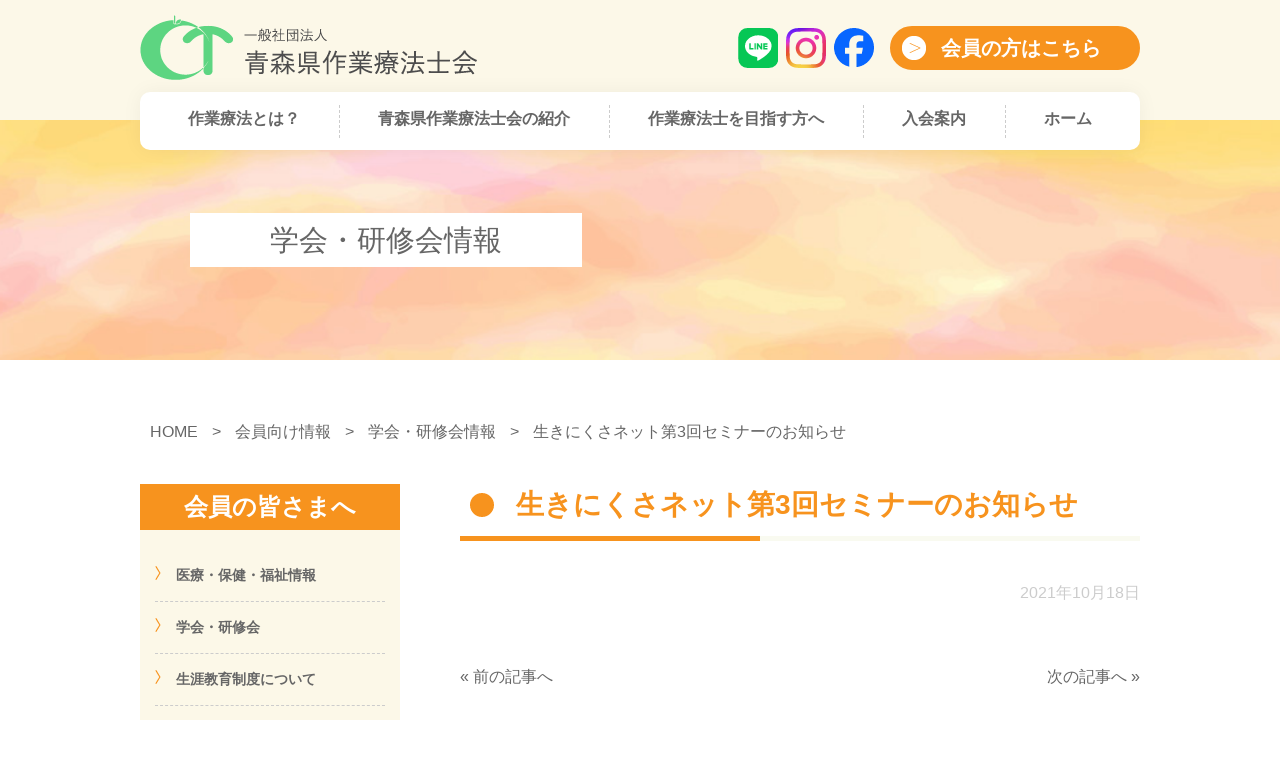

--- FILE ---
content_type: text/html; charset=UTF-8
request_url: https://aomoriot.org/archives/member/%E7%94%9F%E3%81%8D%E3%81%AB%E3%81%8F%E3%81%95%E3%83%8D%E3%83%83%E3%83%88%E7%AC%AC3%E5%9B%9E%E3%82%BB%E3%83%9F%E3%83%8A%E3%83%BC%E3%81%AE%E3%81%8A%E7%9F%A5%E3%82%89%E3%81%9B
body_size: 85203
content:
<!DOCTYPE html>
<html lang="ja">
<head>
<meta charset="utf-8">
<meta name="viewport" content="width=device-width, initial-scale=1">

<!--googlefonts-->
<link rel="preconnect" href="https://fonts.gstatic.com">
<link href="https://fonts.googleapis.com/css2?family=M+PLUS+1p:wght@700&display=swap" rel="stylesheet">

<title>生きにくさネット第3回セミナーのお知らせ | 一般社団法人 青森県作業療法士会</title>

		<!-- All in One SEO 4.9.3 - aioseo.com -->
	<meta name="robots" content="max-image-preview:large" />
	<link rel="canonical" href="https://aomoriot.org/archives/member/%e7%94%9f%e3%81%8d%e3%81%ab%e3%81%8f%e3%81%95%e3%83%8d%e3%83%83%e3%83%88%e7%ac%ac3%e5%9b%9e%e3%82%bb%e3%83%9f%e3%83%8a%e3%83%bc%e3%81%ae%e3%81%8a%e7%9f%a5%e3%82%89%e3%81%9b" />
	<meta name="generator" content="All in One SEO (AIOSEO) 4.9.3" />
		<script type="application/ld+json" class="aioseo-schema">
			{"@context":"https:\/\/schema.org","@graph":[{"@type":"BreadcrumbList","@id":"https:\/\/aomoriot.org\/archives\/member\/%e7%94%9f%e3%81%8d%e3%81%ab%e3%81%8f%e3%81%95%e3%83%8d%e3%83%83%e3%83%88%e7%ac%ac3%e5%9b%9e%e3%82%bb%e3%83%9f%e3%83%8a%e3%83%bc%e3%81%ae%e3%81%8a%e7%9f%a5%e3%82%89%e3%81%9b#breadcrumblist","itemListElement":[{"@type":"ListItem","@id":"https:\/\/aomoriot.org#listItem","position":1,"name":"\u30db\u30fc\u30e0","item":"https:\/\/aomoriot.org","nextItem":{"@type":"ListItem","@id":"https:\/\/aomoriot.org\/archives\/member#listItem","name":"\u4f1a\u54e1\u5411\u3051\u60c5\u5831"}},{"@type":"ListItem","@id":"https:\/\/aomoriot.org\/archives\/member#listItem","position":2,"name":"\u4f1a\u54e1\u5411\u3051\u60c5\u5831","item":"https:\/\/aomoriot.org\/archives\/member","nextItem":{"@type":"ListItem","@id":"https:\/\/aomoriot.org\/archives\/member_imfomation\/member_society_info#listItem","name":"\u5b66\u4f1a\u30fb\u7814\u4fee\u4f1a\u60c5\u5831"},"previousItem":{"@type":"ListItem","@id":"https:\/\/aomoriot.org#listItem","name":"\u30db\u30fc\u30e0"}},{"@type":"ListItem","@id":"https:\/\/aomoriot.org\/archives\/member_imfomation\/member_society_info#listItem","position":3,"name":"\u5b66\u4f1a\u30fb\u7814\u4fee\u4f1a\u60c5\u5831","item":"https:\/\/aomoriot.org\/archives\/member_imfomation\/member_society_info","nextItem":{"@type":"ListItem","@id":"https:\/\/aomoriot.org\/archives\/member\/%e7%94%9f%e3%81%8d%e3%81%ab%e3%81%8f%e3%81%95%e3%83%8d%e3%83%83%e3%83%88%e7%ac%ac3%e5%9b%9e%e3%82%bb%e3%83%9f%e3%83%8a%e3%83%bc%e3%81%ae%e3%81%8a%e7%9f%a5%e3%82%89%e3%81%9b#listItem","name":"\u751f\u304d\u306b\u304f\u3055\u30cd\u30c3\u30c8\u7b2c3\u56de\u30bb\u30df\u30ca\u30fc\u306e\u304a\u77e5\u3089\u305b"},"previousItem":{"@type":"ListItem","@id":"https:\/\/aomoriot.org\/archives\/member#listItem","name":"\u4f1a\u54e1\u5411\u3051\u60c5\u5831"}},{"@type":"ListItem","@id":"https:\/\/aomoriot.org\/archives\/member\/%e7%94%9f%e3%81%8d%e3%81%ab%e3%81%8f%e3%81%95%e3%83%8d%e3%83%83%e3%83%88%e7%ac%ac3%e5%9b%9e%e3%82%bb%e3%83%9f%e3%83%8a%e3%83%bc%e3%81%ae%e3%81%8a%e7%9f%a5%e3%82%89%e3%81%9b#listItem","position":4,"name":"\u751f\u304d\u306b\u304f\u3055\u30cd\u30c3\u30c8\u7b2c3\u56de\u30bb\u30df\u30ca\u30fc\u306e\u304a\u77e5\u3089\u305b","previousItem":{"@type":"ListItem","@id":"https:\/\/aomoriot.org\/archives\/member_imfomation\/member_society_info#listItem","name":"\u5b66\u4f1a\u30fb\u7814\u4fee\u4f1a\u60c5\u5831"}}]},{"@type":"Organization","@id":"https:\/\/aomoriot.org\/#organization","name":"\u4e00\u822c\u793e\u56e3\u6cd5\u4eba \u9752\u68ee\u770c\u4f5c\u696d\u7642\u6cd5\u58eb\u4f1a","description":"\u4e00\u822c\u793e\u56e3\u6cd5\u4eba \u9752\u68ee\u770c\u4f5c\u696d\u7642\u6cd5\u58eb\u4f1a\u306eWEB\u30b5\u30a4\u30c8","url":"https:\/\/aomoriot.org\/"},{"@type":"WebPage","@id":"https:\/\/aomoriot.org\/archives\/member\/%e7%94%9f%e3%81%8d%e3%81%ab%e3%81%8f%e3%81%95%e3%83%8d%e3%83%83%e3%83%88%e7%ac%ac3%e5%9b%9e%e3%82%bb%e3%83%9f%e3%83%8a%e3%83%bc%e3%81%ae%e3%81%8a%e7%9f%a5%e3%82%89%e3%81%9b#webpage","url":"https:\/\/aomoriot.org\/archives\/member\/%e7%94%9f%e3%81%8d%e3%81%ab%e3%81%8f%e3%81%95%e3%83%8d%e3%83%83%e3%83%88%e7%ac%ac3%e5%9b%9e%e3%82%bb%e3%83%9f%e3%83%8a%e3%83%bc%e3%81%ae%e3%81%8a%e7%9f%a5%e3%82%89%e3%81%9b","name":"\u751f\u304d\u306b\u304f\u3055\u30cd\u30c3\u30c8\u7b2c3\u56de\u30bb\u30df\u30ca\u30fc\u306e\u304a\u77e5\u3089\u305b | \u4e00\u822c\u793e\u56e3\u6cd5\u4eba \u9752\u68ee\u770c\u4f5c\u696d\u7642\u6cd5\u58eb\u4f1a","inLanguage":"ja","isPartOf":{"@id":"https:\/\/aomoriot.org\/#website"},"breadcrumb":{"@id":"https:\/\/aomoriot.org\/archives\/member\/%e7%94%9f%e3%81%8d%e3%81%ab%e3%81%8f%e3%81%95%e3%83%8d%e3%83%83%e3%83%88%e7%ac%ac3%e5%9b%9e%e3%82%bb%e3%83%9f%e3%83%8a%e3%83%bc%e3%81%ae%e3%81%8a%e7%9f%a5%e3%82%89%e3%81%9b#breadcrumblist"},"datePublished":"2021-10-18T12:19:07+09:00","dateModified":"2021-10-25T12:20:26+09:00"},{"@type":"WebSite","@id":"https:\/\/aomoriot.org\/#website","url":"https:\/\/aomoriot.org\/","name":"\u4e00\u822c\u793e\u56e3\u6cd5\u4eba \u9752\u68ee\u770c\u4f5c\u696d\u7642\u6cd5\u58eb\u4f1a","description":"\u4e00\u822c\u793e\u56e3\u6cd5\u4eba \u9752\u68ee\u770c\u4f5c\u696d\u7642\u6cd5\u58eb\u4f1a\u306eWEB\u30b5\u30a4\u30c8","inLanguage":"ja","publisher":{"@id":"https:\/\/aomoriot.org\/#organization"}}]}
		</script>
		<!-- All in One SEO -->

<link rel='dns-prefetch' href='//ajax.googleapis.com' />
<script>
/* <![CDATA[ */
window._wpemojiSettings = {"baseUrl":"https:\/\/s.w.org\/images\/core\/emoji\/15.0.3\/72x72\/","ext":".png","svgUrl":"https:\/\/s.w.org\/images\/core\/emoji\/15.0.3\/svg\/","svgExt":".svg","source":{"concatemoji":"https:\/\/aomoriot.org\/ot\/wp-includes\/js\/wp-emoji-release.min.js?ver=6.5.7"}};
/*! This file is auto-generated */
!function(i,n){var o,s,e;function c(e){try{var t={supportTests:e,timestamp:(new Date).valueOf()};sessionStorage.setItem(o,JSON.stringify(t))}catch(e){}}function p(e,t,n){e.clearRect(0,0,e.canvas.width,e.canvas.height),e.fillText(t,0,0);var t=new Uint32Array(e.getImageData(0,0,e.canvas.width,e.canvas.height).data),r=(e.clearRect(0,0,e.canvas.width,e.canvas.height),e.fillText(n,0,0),new Uint32Array(e.getImageData(0,0,e.canvas.width,e.canvas.height).data));return t.every(function(e,t){return e===r[t]})}function u(e,t,n){switch(t){case"flag":return n(e,"\ud83c\udff3\ufe0f\u200d\u26a7\ufe0f","\ud83c\udff3\ufe0f\u200b\u26a7\ufe0f")?!1:!n(e,"\ud83c\uddfa\ud83c\uddf3","\ud83c\uddfa\u200b\ud83c\uddf3")&&!n(e,"\ud83c\udff4\udb40\udc67\udb40\udc62\udb40\udc65\udb40\udc6e\udb40\udc67\udb40\udc7f","\ud83c\udff4\u200b\udb40\udc67\u200b\udb40\udc62\u200b\udb40\udc65\u200b\udb40\udc6e\u200b\udb40\udc67\u200b\udb40\udc7f");case"emoji":return!n(e,"\ud83d\udc26\u200d\u2b1b","\ud83d\udc26\u200b\u2b1b")}return!1}function f(e,t,n){var r="undefined"!=typeof WorkerGlobalScope&&self instanceof WorkerGlobalScope?new OffscreenCanvas(300,150):i.createElement("canvas"),a=r.getContext("2d",{willReadFrequently:!0}),o=(a.textBaseline="top",a.font="600 32px Arial",{});return e.forEach(function(e){o[e]=t(a,e,n)}),o}function t(e){var t=i.createElement("script");t.src=e,t.defer=!0,i.head.appendChild(t)}"undefined"!=typeof Promise&&(o="wpEmojiSettingsSupports",s=["flag","emoji"],n.supports={everything:!0,everythingExceptFlag:!0},e=new Promise(function(e){i.addEventListener("DOMContentLoaded",e,{once:!0})}),new Promise(function(t){var n=function(){try{var e=JSON.parse(sessionStorage.getItem(o));if("object"==typeof e&&"number"==typeof e.timestamp&&(new Date).valueOf()<e.timestamp+604800&&"object"==typeof e.supportTests)return e.supportTests}catch(e){}return null}();if(!n){if("undefined"!=typeof Worker&&"undefined"!=typeof OffscreenCanvas&&"undefined"!=typeof URL&&URL.createObjectURL&&"undefined"!=typeof Blob)try{var e="postMessage("+f.toString()+"("+[JSON.stringify(s),u.toString(),p.toString()].join(",")+"));",r=new Blob([e],{type:"text/javascript"}),a=new Worker(URL.createObjectURL(r),{name:"wpTestEmojiSupports"});return void(a.onmessage=function(e){c(n=e.data),a.terminate(),t(n)})}catch(e){}c(n=f(s,u,p))}t(n)}).then(function(e){for(var t in e)n.supports[t]=e[t],n.supports.everything=n.supports.everything&&n.supports[t],"flag"!==t&&(n.supports.everythingExceptFlag=n.supports.everythingExceptFlag&&n.supports[t]);n.supports.everythingExceptFlag=n.supports.everythingExceptFlag&&!n.supports.flag,n.DOMReady=!1,n.readyCallback=function(){n.DOMReady=!0}}).then(function(){return e}).then(function(){var e;n.supports.everything||(n.readyCallback(),(e=n.source||{}).concatemoji?t(e.concatemoji):e.wpemoji&&e.twemoji&&(t(e.twemoji),t(e.wpemoji)))}))}((window,document),window._wpemojiSettings);
/* ]]> */
</script>
<style id='wp-emoji-styles-inline-css'>

	img.wp-smiley, img.emoji {
		display: inline !important;
		border: none !important;
		box-shadow: none !important;
		height: 1em !important;
		width: 1em !important;
		margin: 0 0.07em !important;
		vertical-align: -0.1em !important;
		background: none !important;
		padding: 0 !important;
	}
</style>
<link rel='stylesheet' id='wp-block-library-css' href='https://aomoriot.org/ot/wp-includes/css/dist/block-library/style.min.css?ver=6.5.7' media='all' />
<link rel='stylesheet' id='aioseo/css/src/vue/standalone/blocks/table-of-contents/global.scss-css' href='https://aomoriot.org/ot/wp-content/plugins/all-in-one-seo-pack/dist/Lite/assets/css/table-of-contents/global.e90f6d47.css?ver=4.9.3' media='all' />
<style id='classic-theme-styles-inline-css'>
/*! This file is auto-generated */
.wp-block-button__link{color:#fff;background-color:#32373c;border-radius:9999px;box-shadow:none;text-decoration:none;padding:calc(.667em + 2px) calc(1.333em + 2px);font-size:1.125em}.wp-block-file__button{background:#32373c;color:#fff;text-decoration:none}
</style>
<style id='global-styles-inline-css'>
body{--wp--preset--color--black: #000000;--wp--preset--color--cyan-bluish-gray: #abb8c3;--wp--preset--color--white: #ffffff;--wp--preset--color--pale-pink: #f78da7;--wp--preset--color--vivid-red: #cf2e2e;--wp--preset--color--luminous-vivid-orange: #ff6900;--wp--preset--color--luminous-vivid-amber: #fcb900;--wp--preset--color--light-green-cyan: #7bdcb5;--wp--preset--color--vivid-green-cyan: #00d084;--wp--preset--color--pale-cyan-blue: #8ed1fc;--wp--preset--color--vivid-cyan-blue: #0693e3;--wp--preset--color--vivid-purple: #9b51e0;--wp--preset--gradient--vivid-cyan-blue-to-vivid-purple: linear-gradient(135deg,rgba(6,147,227,1) 0%,rgb(155,81,224) 100%);--wp--preset--gradient--light-green-cyan-to-vivid-green-cyan: linear-gradient(135deg,rgb(122,220,180) 0%,rgb(0,208,130) 100%);--wp--preset--gradient--luminous-vivid-amber-to-luminous-vivid-orange: linear-gradient(135deg,rgba(252,185,0,1) 0%,rgba(255,105,0,1) 100%);--wp--preset--gradient--luminous-vivid-orange-to-vivid-red: linear-gradient(135deg,rgba(255,105,0,1) 0%,rgb(207,46,46) 100%);--wp--preset--gradient--very-light-gray-to-cyan-bluish-gray: linear-gradient(135deg,rgb(238,238,238) 0%,rgb(169,184,195) 100%);--wp--preset--gradient--cool-to-warm-spectrum: linear-gradient(135deg,rgb(74,234,220) 0%,rgb(151,120,209) 20%,rgb(207,42,186) 40%,rgb(238,44,130) 60%,rgb(251,105,98) 80%,rgb(254,248,76) 100%);--wp--preset--gradient--blush-light-purple: linear-gradient(135deg,rgb(255,206,236) 0%,rgb(152,150,240) 100%);--wp--preset--gradient--blush-bordeaux: linear-gradient(135deg,rgb(254,205,165) 0%,rgb(254,45,45) 50%,rgb(107,0,62) 100%);--wp--preset--gradient--luminous-dusk: linear-gradient(135deg,rgb(255,203,112) 0%,rgb(199,81,192) 50%,rgb(65,88,208) 100%);--wp--preset--gradient--pale-ocean: linear-gradient(135deg,rgb(255,245,203) 0%,rgb(182,227,212) 50%,rgb(51,167,181) 100%);--wp--preset--gradient--electric-grass: linear-gradient(135deg,rgb(202,248,128) 0%,rgb(113,206,126) 100%);--wp--preset--gradient--midnight: linear-gradient(135deg,rgb(2,3,129) 0%,rgb(40,116,252) 100%);--wp--preset--font-size--small: 13px;--wp--preset--font-size--medium: 20px;--wp--preset--font-size--large: 36px;--wp--preset--font-size--x-large: 42px;--wp--preset--spacing--20: 0.44rem;--wp--preset--spacing--30: 0.67rem;--wp--preset--spacing--40: 1rem;--wp--preset--spacing--50: 1.5rem;--wp--preset--spacing--60: 2.25rem;--wp--preset--spacing--70: 3.38rem;--wp--preset--spacing--80: 5.06rem;--wp--preset--shadow--natural: 6px 6px 9px rgba(0, 0, 0, 0.2);--wp--preset--shadow--deep: 12px 12px 50px rgba(0, 0, 0, 0.4);--wp--preset--shadow--sharp: 6px 6px 0px rgba(0, 0, 0, 0.2);--wp--preset--shadow--outlined: 6px 6px 0px -3px rgba(255, 255, 255, 1), 6px 6px rgba(0, 0, 0, 1);--wp--preset--shadow--crisp: 6px 6px 0px rgba(0, 0, 0, 1);}:where(.is-layout-flex){gap: 0.5em;}:where(.is-layout-grid){gap: 0.5em;}body .is-layout-flex{display: flex;}body .is-layout-flex{flex-wrap: wrap;align-items: center;}body .is-layout-flex > *{margin: 0;}body .is-layout-grid{display: grid;}body .is-layout-grid > *{margin: 0;}:where(.wp-block-columns.is-layout-flex){gap: 2em;}:where(.wp-block-columns.is-layout-grid){gap: 2em;}:where(.wp-block-post-template.is-layout-flex){gap: 1.25em;}:where(.wp-block-post-template.is-layout-grid){gap: 1.25em;}.has-black-color{color: var(--wp--preset--color--black) !important;}.has-cyan-bluish-gray-color{color: var(--wp--preset--color--cyan-bluish-gray) !important;}.has-white-color{color: var(--wp--preset--color--white) !important;}.has-pale-pink-color{color: var(--wp--preset--color--pale-pink) !important;}.has-vivid-red-color{color: var(--wp--preset--color--vivid-red) !important;}.has-luminous-vivid-orange-color{color: var(--wp--preset--color--luminous-vivid-orange) !important;}.has-luminous-vivid-amber-color{color: var(--wp--preset--color--luminous-vivid-amber) !important;}.has-light-green-cyan-color{color: var(--wp--preset--color--light-green-cyan) !important;}.has-vivid-green-cyan-color{color: var(--wp--preset--color--vivid-green-cyan) !important;}.has-pale-cyan-blue-color{color: var(--wp--preset--color--pale-cyan-blue) !important;}.has-vivid-cyan-blue-color{color: var(--wp--preset--color--vivid-cyan-blue) !important;}.has-vivid-purple-color{color: var(--wp--preset--color--vivid-purple) !important;}.has-black-background-color{background-color: var(--wp--preset--color--black) !important;}.has-cyan-bluish-gray-background-color{background-color: var(--wp--preset--color--cyan-bluish-gray) !important;}.has-white-background-color{background-color: var(--wp--preset--color--white) !important;}.has-pale-pink-background-color{background-color: var(--wp--preset--color--pale-pink) !important;}.has-vivid-red-background-color{background-color: var(--wp--preset--color--vivid-red) !important;}.has-luminous-vivid-orange-background-color{background-color: var(--wp--preset--color--luminous-vivid-orange) !important;}.has-luminous-vivid-amber-background-color{background-color: var(--wp--preset--color--luminous-vivid-amber) !important;}.has-light-green-cyan-background-color{background-color: var(--wp--preset--color--light-green-cyan) !important;}.has-vivid-green-cyan-background-color{background-color: var(--wp--preset--color--vivid-green-cyan) !important;}.has-pale-cyan-blue-background-color{background-color: var(--wp--preset--color--pale-cyan-blue) !important;}.has-vivid-cyan-blue-background-color{background-color: var(--wp--preset--color--vivid-cyan-blue) !important;}.has-vivid-purple-background-color{background-color: var(--wp--preset--color--vivid-purple) !important;}.has-black-border-color{border-color: var(--wp--preset--color--black) !important;}.has-cyan-bluish-gray-border-color{border-color: var(--wp--preset--color--cyan-bluish-gray) !important;}.has-white-border-color{border-color: var(--wp--preset--color--white) !important;}.has-pale-pink-border-color{border-color: var(--wp--preset--color--pale-pink) !important;}.has-vivid-red-border-color{border-color: var(--wp--preset--color--vivid-red) !important;}.has-luminous-vivid-orange-border-color{border-color: var(--wp--preset--color--luminous-vivid-orange) !important;}.has-luminous-vivid-amber-border-color{border-color: var(--wp--preset--color--luminous-vivid-amber) !important;}.has-light-green-cyan-border-color{border-color: var(--wp--preset--color--light-green-cyan) !important;}.has-vivid-green-cyan-border-color{border-color: var(--wp--preset--color--vivid-green-cyan) !important;}.has-pale-cyan-blue-border-color{border-color: var(--wp--preset--color--pale-cyan-blue) !important;}.has-vivid-cyan-blue-border-color{border-color: var(--wp--preset--color--vivid-cyan-blue) !important;}.has-vivid-purple-border-color{border-color: var(--wp--preset--color--vivid-purple) !important;}.has-vivid-cyan-blue-to-vivid-purple-gradient-background{background: var(--wp--preset--gradient--vivid-cyan-blue-to-vivid-purple) !important;}.has-light-green-cyan-to-vivid-green-cyan-gradient-background{background: var(--wp--preset--gradient--light-green-cyan-to-vivid-green-cyan) !important;}.has-luminous-vivid-amber-to-luminous-vivid-orange-gradient-background{background: var(--wp--preset--gradient--luminous-vivid-amber-to-luminous-vivid-orange) !important;}.has-luminous-vivid-orange-to-vivid-red-gradient-background{background: var(--wp--preset--gradient--luminous-vivid-orange-to-vivid-red) !important;}.has-very-light-gray-to-cyan-bluish-gray-gradient-background{background: var(--wp--preset--gradient--very-light-gray-to-cyan-bluish-gray) !important;}.has-cool-to-warm-spectrum-gradient-background{background: var(--wp--preset--gradient--cool-to-warm-spectrum) !important;}.has-blush-light-purple-gradient-background{background: var(--wp--preset--gradient--blush-light-purple) !important;}.has-blush-bordeaux-gradient-background{background: var(--wp--preset--gradient--blush-bordeaux) !important;}.has-luminous-dusk-gradient-background{background: var(--wp--preset--gradient--luminous-dusk) !important;}.has-pale-ocean-gradient-background{background: var(--wp--preset--gradient--pale-ocean) !important;}.has-electric-grass-gradient-background{background: var(--wp--preset--gradient--electric-grass) !important;}.has-midnight-gradient-background{background: var(--wp--preset--gradient--midnight) !important;}.has-small-font-size{font-size: var(--wp--preset--font-size--small) !important;}.has-medium-font-size{font-size: var(--wp--preset--font-size--medium) !important;}.has-large-font-size{font-size: var(--wp--preset--font-size--large) !important;}.has-x-large-font-size{font-size: var(--wp--preset--font-size--x-large) !important;}
.wp-block-navigation a:where(:not(.wp-element-button)){color: inherit;}
:where(.wp-block-post-template.is-layout-flex){gap: 1.25em;}:where(.wp-block-post-template.is-layout-grid){gap: 1.25em;}
:where(.wp-block-columns.is-layout-flex){gap: 2em;}:where(.wp-block-columns.is-layout-grid){gap: 2em;}
.wp-block-pullquote{font-size: 1.5em;line-height: 1.6;}
</style>
<link rel='stylesheet' id='theme_reset_style-css' href='https://aomoriot.org/ot/wp-content/themes/sagyouryouhoushikai/css/reset.css?ver=20211013852' media='all' />
<link rel='stylesheet' id='theme_common_style-css' href='https://aomoriot.org/ot/wp-content/themes/sagyouryouhoushikai/css/common.css?ver=202306222354' media='all' />
<link rel='stylesheet' id='theme_style-css' href='https://aomoriot.org/ot/wp-content/themes/sagyouryouhoushikai/style.css?ver=20250412803' media='all' />
<link rel='stylesheet' id='tablet_style-css' href='https://aomoriot.org/ot/wp-content/themes/sagyouryouhoushikai/css/tablet.css?ver=20211222548' media='only screen and (max-width:800px)' />
<link rel='stylesheet' id='sp_style-css' href='https://aomoriot.org/ot/wp-content/themes/sagyouryouhoushikai/css/sp.css?ver=20221206212' media='only screen and (max-width:600px)' />
<link rel="https://api.w.org/" href="https://aomoriot.org/wp-json/" /><link rel="alternate" type="application/json" href="https://aomoriot.org/wp-json/wp/v2/member/25027" /><link rel="EditURI" type="application/rsd+xml" title="RSD" href="https://aomoriot.org/ot/xmlrpc.php?rsd" />
<meta name="generator" content="WordPress 6.5.7" />
<link rel='shortlink' href='https://aomoriot.org/?p=25027' />
<link rel="alternate" type="application/json+oembed" href="https://aomoriot.org/wp-json/oembed/1.0/embed?url=https%3A%2F%2Faomoriot.org%2Farchives%2Fmember%2F%25e7%2594%259f%25e3%2581%258d%25e3%2581%25ab%25e3%2581%258f%25e3%2581%2595%25e3%2583%258d%25e3%2583%2583%25e3%2583%2588%25e7%25ac%25ac3%25e5%259b%259e%25e3%2582%25bb%25e3%2583%259f%25e3%2583%258a%25e3%2583%25bc%25e3%2581%25ae%25e3%2581%258a%25e7%259f%25a5%25e3%2582%2589%25e3%2581%259b" />
<link rel="alternate" type="text/xml+oembed" href="https://aomoriot.org/wp-json/oembed/1.0/embed?url=https%3A%2F%2Faomoriot.org%2Farchives%2Fmember%2F%25e7%2594%259f%25e3%2581%258d%25e3%2581%25ab%25e3%2581%258f%25e3%2581%2595%25e3%2583%258d%25e3%2583%2583%25e3%2583%2588%25e7%25ac%25ac3%25e5%259b%259e%25e3%2582%25bb%25e3%2583%259f%25e3%2583%258a%25e3%2583%25bc%25e3%2581%25ae%25e3%2581%258a%25e7%259f%25a5%25e3%2582%2589%25e3%2581%259b&#038;format=xml" />
<link rel="icon" href="https://aomoriot.org/ot/wp-content/uploads/2021/09/cropped-favicon-32x32.png" sizes="32x32" />
<link rel="icon" href="https://aomoriot.org/ot/wp-content/uploads/2021/09/cropped-favicon-192x192.png" sizes="192x192" />
<link rel="apple-touch-icon" href="https://aomoriot.org/ot/wp-content/uploads/2021/09/cropped-favicon-180x180.png" />
<meta name="msapplication-TileImage" content="https://aomoriot.org/ot/wp-content/uploads/2021/09/cropped-favicon-270x270.png" />
	
<!-- Global site tag (gtag.js) - Google Analytics -->
<script async src="https://www.googletagmanager.com/gtag/js?id=UA-188474515-3"></script>
<script>
  window.dataLayer = window.dataLayer || [];
  function gtag(){dataLayer.push(arguments);}
  gtag('js', new Date());

  gtag('config', 'UA-188474515-3');
  gtag('config', 'G-GL42FTZC65');
</script>

</head>

<!-- ベーシック認証の設定 -->
<!-- 会員限定閲覧ページはベーシック認証を使用する -->
<!-- ベーシック認証の設定 end -->

<body class="member-template-default single single-member postid-25027">
<!--ヘッダー-->
<header class="header fixed-header">
	<div class="header__inner">

		<div class="sp__inner">

			<div class="header__body header__body--flex">
				<div class="logo header__logo">
									<p><a href="https://aomoriot.org"><img src="https://aomoriot.org/ot/wp-content/themes/sagyouryouhoushikai/images/logo.png" alt="一般社団法人 青森県作業療法士会"></a></p>
								</div>
				<div class="header__sns" style="">
				<ul class="h_sns">
					<li><a href="https://line.me/R/ti/p/@096wffip" target="_blank" rel="noopener"><img src="https://aomoriot.org/ot/wp-content/themes/sagyouryouhoushikai/images/icon-line.svg" alt="LINE"></a></li>
					<li><a href="https://www.instagram.com/aomoriot/" target="_blank" rel="noopener"><img src="https://aomoriot.org/ot/wp-content/themes/sagyouryouhoushikai/images/icon-insta.png" alt="Instagram"></a></li>
					<li><a href="https://www.facebook.com/aomoriot" target="_blank" rel="noopener"><img src="https://aomoriot.org/ot/wp-content/themes/sagyouryouhoushikai/images/icon-fb.svg" alt="facebook"></a></li>
				</ul>
				</div>

				<div class="header__btn">
					<a class="rounded-btn btn--large btn--orange btn--arrow-right" href="https://aomoriot.org/archives/member">会員の方はこちら</a>
					<!--<a class="rounded-btn btn--arrow-right" href="https://aomoriot.org/?page_id=24026">お問合せ</a>-->
				</div>
			</div>
			<!-- /.header__body -->



			<!-- ハンバーガーメニュー -->
			<div id="btn--hamburger-menu" class="hamburger-menu">
				<span></span>
			</div>
			<!-- /.hamburger-menu -->


			<!-- スマートフォンナビゲーション -->
			<div id="sp" class="sp__menu">

				<div class="header__menu">
					<nav>
					<!-- カスタムメニューを表示 -->
					<ul id="menu-global-menu" class="menu"><li id="menu-item-23982" class="menu-item menu-item-type-post_type menu-item-object-page menu-item-23982"><a href="https://aomoriot.org/about-profession">作業療法とは？</a></li>
<li id="menu-item-23981" class="menu-item menu-item-type-post_type menu-item-object-page menu-item-23981"><a href="https://aomoriot.org/introduction">青森県作業療法士会の紹介</a></li>
<li id="menu-item-23980" class="menu-item menu-item-type-post_type menu-item-object-page menu-item-23980"><a href="https://aomoriot.org/become-profession">作業療法士を目指す方へ</a></li>
<li id="menu-item-23979" class="menu-item menu-item-type-post_type menu-item-object-page menu-item-23979"><a href="https://aomoriot.org/guidance">入会案内</a></li>
<li id="menu-item-24948" class="menu-item menu-item-type-custom menu-item-object-custom menu-item-home menu-item-24948"><a href="https://aomoriot.org/">ホーム</a></li>
</ul>					<!-- カスタムメニューを表示 end -->
					</nav>
					<div class="btn-list">
						<a class="rounded-btn btn--orange btn--arrow-right" href="https://aomoriot.org/archives/member">会員の方はこちら</a>
						<!--<a class="rounded-btn btn--arrow-right" href="https://aomoriot.org/?page_id=24026">お問合せ</a>-->
					</div>
				</div>
				<!--/.header__menu-->

			</div>
			<!-- /.sp__menu -->

		</div>
		<!-- /.sp__inner -->

	</div>
	<!--/.header__inner-->
</header>
<!--ヘッダー end-->
<!-- ファーストビュー -->
<div class="jumbotron" style="background-image:url(https://aomoriot.org/ot/wp-content/themes/sagyouryouhoushikai/images/bg-fv2.jpg);">
	<div class="jumbotron__inner">
			<p class="jumbotron__title">学会・研修会情報</p>
		</div>
	<!-- /.jumbotron__inner -->
</div>
<!-- /.jumbotron -->
<!-- ファーストビュー end -->

<div class="content">

	<!-- パンくずリスト -->
	<div class="breadclumbs">
	<a title="一般社団法人 青森県作業療法士会へ行く" href="https://aomoriot.org" class="home">HOME</a> &gt; <span property="itemListElement" typeof="ListItem"><a property="item" typeof="WebPage" title="Go to 会員向け情報." href="https://aomoriot.org/archives/member" class="archive post-member-archive" ><span property="name">会員向け情報</span></a><meta property="position" content="2"></span> &gt; <span property="itemListElement" typeof="ListItem"><a property="item" typeof="WebPage" title="Go to the 学会・研修会情報 会員向け情報 archives." href="https://aomoriot.org/archives/member_imfomation/member_society_info" class="taxonomy member_imfomation" ><span property="name">学会・研修会情報</span></a><meta property="position" content="3"></span> &gt; <span property="itemListElement" typeof="ListItem"><span property="name" class="post post-member current-item">生きにくさネット第3回セミナーのお知らせ</span><meta property="url" content="https://aomoriot.org/archives/member/%e7%94%9f%e3%81%8d%e3%81%ab%e3%81%8f%e3%81%95%e3%83%8d%e3%83%83%e3%83%88%e7%ac%ac3%e5%9b%9e%e3%82%bb%e3%83%9f%e3%83%8a%e3%83%bc%e3%81%ae%e3%81%8a%e7%9f%a5%e3%82%89%e3%81%9b"><meta property="position" content="4"></span>	</div>
	<!-- /.breadclumbs -->
	<!-- パンくずリスト end -->

	<!-- コンテンツ2カラム -->
	<div class="content--has-column content--has-column--reverse">

		<!--メインコンテンツ-->
		<main class="content__main">	
		<!-- WPループ -->
					<article id="post-25027" class="post-25027 member type-member status-publish hentry member_imfomation-member_society_info">
				<header class="entry__header">
					<h1 class="level2-heading level2-heading--member">生きにくさネット第3回セミナーのお知らせ</h1>
									<!-- カテゴリーが「事務局だより」、「理事会・部局委員会活動報告」、「生活向上マネジメント」、「学会・研修会」に設定されていなかったら、日付を表示 -->
					<time class="entry__day" datetime="2021-10-18">2021年10月18日</time>
								</header>
				<div class="entry__body">
										    
									</div>
				<!-- /.entry__body -->
				
			</article>
				<!-- WPループend -->

		<!-- ページャー -->
		<div class="post-navi">
			<nav class="post-navi__inner">
				<span class="prev"><a href="https://aomoriot.org/archives/member/%e3%80%8c%e5%85%b1%e5%90%8c%e5%89%b5%e9%80%a0%e3%81%ae%e7%b2%be%e7%a5%9e%e5%8c%bb%e7%99%82%e6%94%b9%e9%9d%a9%e3%83%99%e3%83%ab%e3%82%ae%e3%83%bc%e3%81%a8%e6%97%a5%e6%9c%ac%e3%81%ae%e3%82%aa%e3%83%b3" rel="prev">« 前の記事へ</a></span>
				<span class="next"><a href="https://aomoriot.org/archives/member/%e3%80%90%e6%9c%ac%e4%bc%9a%e4%b8%bb%e5%82%ac%e3%80%91%e5%85%ab%e6%88%b8%e3%83%96%e3%83%ad%e3%83%83%e3%82%af%e3%81%aeot%e3%82%92%e5%af%be%e8%b1%a1%e3%81%a8%e3%81%97%e3%81%9f%e8%aa%8d%e7%9f%a5%e7%97%87" rel="next">次の記事へ »</a></span>
			</nav>
		</div>
		<!-- /.post-navi -->

	<!-- 過去の記事表示 -->
	
		<section>
			<h2 class="level2-heading level2-heading--member">過去の学会・研修会情報</h2>
			<div class="other-posts">
				
			
				<!-- 同じタームがあった場合、下記を出力 -->
				<ul class="vertical-posts">
									<li id="post-28448" class="vertical-posts__item post-28448 member type-member status-publish hentry member_imfomation-member_society_info">
						<a href="https://aomoriot.org/archives/member/%e4%bb%a4%e5%92%8c7%e5%b9%b4%e5%ba%a6%e3%80%80%e5%85%ab%e6%88%b8%e6%94%af%e9%83%a8%e5%8b%89%e5%bc%b7%e4%bc%9a%ef%bc%88%e9%9d%92%e6%a3%ae%e7%9c%8c%e7%90%86%e5%ad%a6%e7%99%82%e6%b3%95%e5%a3%ab%e4%bc%9a">
							<div class="vertical-posts__inner">

															<time datetime="2026-01-16">2026.01.16（金曜日）</time>
														
								令和7年度　八戸支部勉強会（青森県理学療法士会）「その装具、本当に合ってますか？－ケースで学ぶ装具選定と“見える化”するデジタル管理」のお知らせ							</div>
						</a>
					</li>
									<li id="post-28446" class="vertical-posts__item post-28446 member type-member status-publish hentry member_imfomation-member_society_info">
						<a href="https://aomoriot.org/archives/member/%e4%bb%a4%e5%92%8c7%e5%b9%b4%e5%ba%a6-%e7%ac%ac2%e5%9b%9erehug%e7%a0%94%e4%bf%ae%e4%bc%9a%e9%96%8b%e5%82%ac%e3%81%ae%e3%81%8a%e7%9f%a5%e3%82%89%e3%81%9b">
							<div class="vertical-posts__inner">

															<time datetime="2026-01-16">2026.01.16（金曜日）</time>
														
								令和7年度 第2回REHUG研修会開催のお知らせ							</div>
						</a>
					</li>
									<li id="post-28444" class="vertical-posts__item post-28444 member type-member status-publish hentry member_imfomation-member_society_info">
						<a href="https://aomoriot.org/archives/member/%e4%bb%a4%e5%92%8c7%e5%b9%b4%e5%ba%a6%e7%ac%ac2%e5%9b%9erehug%e3%83%95%e3%82%a1%e3%82%b7%e3%83%aa%e3%83%86%e3%83%bc%e3%82%bf%e3%83%bc%e9%a4%8a%e6%88%90%e7%a0%94%e4%bf%ae%e4%bc%9a%e9%96%8b%e5%82%ac">
							<div class="vertical-posts__inner">

															<time datetime="2026-01-16">2026.01.16（金曜日）</time>
														
								令和7年度第2回REHUGファシリテーター養成研修会開催のお知らせ							</div>
						</a>
					</li>
									<li id="post-28442" class="vertical-posts__item post-28442 member type-member status-publish hentry member_imfomation-member_society_info">
						<a href="https://aomoriot.org/archives/member/%e4%bb%a4%e5%92%8c7%e5%b9%b4%e5%ba%a6%e9%9d%92%e6%a3%ae%e7%9c%8c%e4%bb%8b%e8%ad%b7%e4%ba%88%e9%98%b2%e4%ba%8b%e6%a5%ad%e5%be%93%e4%ba%8b%e8%80%85%e7%a0%94%e4%bf%ae%e4%bc%9a%e9%96%8b%e5%82%ac%e3%81%ae">
							<div class="vertical-posts__inner">

															<time datetime="2026-01-16">2026.01.16（金曜日）</time>
														
								令和7年度青森県介護予防事業従事者研修会開催のお知らせ（「③ご所属」の欄には、「所属施設名／青森県作業療法士会」とご記入ください。）							</div>
						</a>
					</li>
									<li id="post-28440" class="vertical-posts__item post-28440 member type-member status-publish hentry member_imfomation-member_society_info member_imfomation-member_society_honkai">
						<a href="https://aomoriot.org/archives/member/%e4%bb%a4%e5%92%8c7%e5%b9%b4%e5%ba%a6%e9%9d%92%e6%a3%ae%e7%9c%8c%e4%bd%9c%e6%a5%ad%e7%99%82%e6%b3%95%e5%a3%ab%e4%bc%9a-%e5%9f%ba%e7%a4%8e%e7%a0%94%e4%bf%ae%e4%bc%9a%e3%80%8c%e4%bd%9c%e6%a5%ad%e7%99%82">
							<div class="vertical-posts__inner">

															<time datetime="2026-01-16">2026.01.16（金曜日）</time>
														
								令和7年度青森県作業療法士会 基礎研修会「作業療法治療戦略研修会(脳血管疾患)」開催のご案内							</div>
						</a>
					</li>
									<li id="post-28438" class="vertical-posts__item post-28438 member type-member status-publish hentry member_imfomation-member_society_info">
						<a href="https://aomoriot.org/archives/member/sjf%e5%ad%a6%e4%bc%9a%e5%8c%97%e6%b5%b7%e9%81%93%e6%9d%b1%e5%8c%97%e6%94%af%e9%83%a8%e2%bb%98%e6%a3%ae%e3%83%96%e3%83%ad%e3%83%83%e3%82%af%e3%80%8c2-%e6%9c%88%e3%83%96%e3%83%ad%e3%83%83%e3%82%af">
							<div class="vertical-posts__inner">

															<time datetime="2026-01-16">2026.01.16（金曜日）</time>
														
								SJF学会北海道東北支部⻘森ブロック「2 月ブロック勉強会」開催のお知らせ							</div>
						</a>
					</li>
									<li id="post-28436" class="vertical-posts__item post-28436 member type-member status-publish hentry member_imfomation-member_society_info">
						<a href="https://aomoriot.org/archives/member/%e4%bd%9c%e6%a5%ad%e7%99%82%e6%b3%95%e3%82%b8%e3%83%a3%e3%83%bc%e3%83%8a%e3%83%ab%e7%89%b9%e9%9b%86%e5%88%8a%e8%a1%8c%e8%a8%98%e5%bf%b5%e7%a0%94%e4%bf%ae%e4%bc%9a%e3%80%8c%e3%83%ab%e3%83%83%e3%82%af">
							<div class="vertical-posts__inner">

															<time datetime="2026-01-16">2026.01.16（金曜日）</time>
														
								作業療法ジャーナル特集刊行記念研修会「ルックスケアが拓く、これからの作業療法」開催のお知らせ							</div>
						</a>
					</li>
									<li id="post-28425" class="vertical-posts__item post-28425 member type-member status-publish hentry member_imfomation-member_society_info member_imfomation-member_society_honkai">
						<a href="https://aomoriot.org/archives/member/2025%e5%b9%b4%e5%ba%a6-%e9%9d%92%e6%a3%ae%e7%9c%8c%e4%bd%9c%e6%a5%ad%e7%99%82%e6%b3%95%e5%a3%ab%e4%bc%9a-%e6%96%b0%e7%94%9f%e6%b6%af%e5%ad%a6%e4%bf%ae%e5%88%b6%e5%ba%a6%e8%aa%ac%e6%98%8e%e4%bc%9a">
							<div class="vertical-posts__inner">

															<time datetime="2026-01-09">2026.01.09（金曜日）</time>
														
								2025年度 青森県作業療法士会 新生涯学修制度説明会のお知らせ							</div>
						</a>
					</li>
									<li id="post-28423" class="vertical-posts__item post-28423 member type-member status-publish hentry member_imfomation-member_society_info member_imfomation-member_society_honkai">
						<a href="https://aomoriot.org/archives/member/%e7%89%b9%e5%88%a5%e6%94%af%e6%8f%b4%e6%95%99%e8%82%b2%e9%96%a2%e9%80%a3%e5%8f%82%e7%94%bb%e6%8e%a8%e9%80%b2%e5%a7%94%e5%93%a1%e4%bc%9a%e4%b8%bb%e5%82%ac%e3%80%8c%e7%89%b9%e5%88%a5%e6%94%af%e6%8f%b4">
							<div class="vertical-posts__inner">

															<time datetime="2026-01-09">2026.01.09（金曜日）</time>
														
								特別支援教育関連参画推進委員会主催「特別支援教育訪問支援作業療法士育成研修会ミニレクチャー～支援のポイント～」開催のお知らせ							</div>
						</a>
					</li>
									<li id="post-28421" class="vertical-posts__item post-28421 member type-member status-publish hentry member_imfomation-member_society_info">
						<a href="https://aomoriot.org/archives/member/%e4%b8%80%e8%88%ac%e7%a4%be%e5%9b%a3%e6%b3%95%e4%ba%ba%e6%97%a5%e6%9c%ac%e4%bb%8b%e8%ad%b7%e6%94%af%e6%8f%b4%e5%b0%82%e9%96%80%e5%93%a1%e5%8d%94%e4%bc%9a%e4%b8%bb%e5%82%ac%e3%80%8c%e4%bb%a4%e5%92%8c">
							<div class="vertical-posts__inner">

															<time datetime="2026-01-08">2026.01.08（木曜日）</time>
														
								「令和７年度一般社団法人日本介護支援専門員協会 東北ブロック研修会 in 青森  ～介護支援専門員の未来図を描こう～」開催のお知らせ							</div>
						</a>
					</li>
									<li id="post-28420" class="vertical-posts__item post-28420 member type-member status-publish hentry member_imfomation-member_society_info">
						<a href="https://aomoriot.org/archives/member/%e6%97%a5%e6%9c%ac%e4%bd%9c%e6%a5%ad%e7%99%82%e6%b3%95%e5%a3%ab%e5%8d%94%e4%bc%9a%e5%88%b6%e5%ba%a6%e5%af%be%e7%ad%96%e9%83%a8%e4%bf%9d%e5%81%a5%e7%a6%8f%e7%a5%89%e8%aa%b2%e4%b8%bb%e5%82%ac%e3%80%8c">
							<div class="vertical-posts__inner">

															<time datetime="2026-01-08">2026.01.08（木曜日）</time>
														
								日本作業療法士協会制度対策部保健福祉課主催「児童福祉領域の作業療法士意見交換会」開催のお知らせ							</div>
						</a>
					</li>
									<li id="post-28418" class="vertical-posts__item post-28418 member type-member status-publish hentry member_imfomation-member_society_info">
						<a href="https://aomoriot.org/archives/member/sjf%e5%ad%a6%e4%bc%9a%e5%8c%97%e6%b5%b7%e9%81%93%e6%9d%b1%e5%8c%97%e6%94%af%e9%83%a8%e9%9d%92%e6%a3%ae%e3%83%96%e3%83%ad%e3%83%83%e3%82%af%e7%a0%94%e4%bf%ae%e4%bc%9a%e3%83%bb%e5%a4%a7%e5%9c%b0">
							<div class="vertical-posts__inner">

															<time datetime="2026-01-08">2026.01.08（木曜日）</time>
														
								SJF学会北海道東北支部青森ブロック研修会・大地会月例勉強会同時開催のご案内							</div>
						</a>
					</li>
									<li id="post-28416" class="vertical-posts__item post-28416 member type-member status-publish hentry member_imfomation-member_society_info">
						<a href="https://aomoriot.org/archives/member/%e8%a8%aa%e5%95%8f%e3%83%aa%e3%83%8f%e3%83%93%e3%83%aa%e3%83%86%e3%83%bc%e3%82%b7%e3%83%a7%e3%83%b3%e7%ae%a1%e7%90%86%e8%80%85%e3%82%b9%e3%82%ad%e3%83%ab%e3%82%a2%e3%83%83%e3%83%97%e7%a0%94%e4%bf%ae">
							<div class="vertical-posts__inner">

															<time datetime="2026-01-08">2026.01.08（木曜日）</time>
														
								訪問リハビリテーション管理者スキルアップ研修会開催のお知らせ							</div>
						</a>
					</li>
									<li id="post-28414" class="vertical-posts__item post-28414 member type-member status-publish hentry member_imfomation-member_society_info">
						<a href="https://aomoriot.org/archives/member/%e7%ac%ac4%e5%9b%9e%e5%8c%bb%e7%99%82%e3%83%bb%e3%82%b1%e3%82%a2%e3%82%b9%e3%82%bf%e3%83%83%e3%83%95%e8%ac%9b%e6%bc%94%e4%bc%9a%e3%80%8c%e5%bf%83%e5%8e%9f%e6%80%a7%e8%84%b3%e5%a1%9e%e6%a0%93%e7%97%87">
							<div class="vertical-posts__inner">

															<time datetime="2026-01-08">2026.01.08（木曜日）</time>
														
								第4回医療・ケアスタッフ講演会「心原性脳塞栓症について～病態生理とリハビリテーション～」開催のお知らせ							</div>
						</a>
					</li>
									<li id="post-28412" class="vertical-posts__item post-28412 member type-member status-publish hentry member_imfomation-member_society_info">
						<a href="https://aomoriot.org/archives/member/%e6%97%a5%e6%9c%ac%e4%bd%9c%e6%a5%ad%e7%a7%91%e5%ad%a6%e5%ad%a6%e4%bc%9a%e4%b8%bb%e5%82%ac%ef%bc%9a%e4%bd%9c%e6%a5%ad%e7%a7%91%e5%ad%a6%e3%81%ab%e3%81%be%e3%81%a4%e3%82%8f%e3%82%8b%e7%a0%94%e7%a9%b6-2">
							<div class="vertical-posts__inner">

															<time datetime="2026-01-08">2026.01.08（木曜日）</time>
														
								日本作業科学学会主催：作業科学にまつわる研究法オンライン研修会「質的研究法を使って学ぶ～作業の経験と意味～」開催のお知らせ							</div>
						</a>
					</li>
									<li id="post-28409" class="vertical-posts__item post-28409 member type-member status-publish hentry member_imfomation-member_society_info">
						<a href="https://aomoriot.org/archives/member/%e5%8f%b8%e6%b3%95%e4%bd%9c%e6%a5%ad%e7%99%82%e6%b3%95%e7%a0%94%e4%bf%ae%e4%bc%9a%e3%80%8c%e5%b8%82%e5%8e%9f%e9%9d%92%e5%b9%b4%e7%9f%af%e6%ad%a3%e3%82%bb%e3%83%b3%e3%82%bf%e3%83%bc%e3%81%ab%e3%81%8a">
							<div class="vertical-posts__inner">

															<time datetime="2026-01-08">2026.01.08（木曜日）</time>
														
								千葉県作業療法士会　司法作業療法研修会「市原青年矯正センターにおける概況と作業療法士の関り」開催のお知らせ							</div>
						</a>
					</li>
									<li id="post-28401" class="vertical-posts__item post-28401 member type-member status-publish hentry member_imfomation-member_society_info">
						<a href="https://aomoriot.org/archives/member/%e4%bb%a4%e5%92%8c7%e5%b9%b4%e5%ba%a6%e3%80%8c%e6%b4%a5%e8%bb%bd%e3%81%a4%e3%81%aa%e3%81%8c%e3%82%8b%e3%80%8d%e5%8d%97%e9%bb%92%e5%9c%b0%e5%8c%ba%e5%9c%a8%e5%ae%85%e5%8c%bb%e7%99%82%e3%83%bb%e4%bb%8b">
							<div class="vertical-posts__inner">

															<time datetime="2025-12-26">2025.12.26（金曜日）</time>
														
								令和7年度「津軽つながる」南黒地区在宅医療・介護連携研修会「ACP（人生会議）の話」開催のお知らせ							</div>
						</a>
					</li>
									<li id="post-28399" class="vertical-posts__item post-28399 member type-member status-publish hentry member_imfomation-member_society_info">
						<a href="https://aomoriot.org/archives/member/%ef%bc%92%ef%bc%90%ef%bc%92%ef%bc%96%e5%b9%b4%e9%bb%92%e7%9f%b3%e5%b8%82%e8%aa%8d%e7%9f%a5%e7%97%87%e5%95%93%e7%99%ba%e5%b8%82%e6%b0%91%e5%85%ac%e9%96%8b%e8%ac%9b%e5%ba%a7%ef%bd%9e%e7%89%a9%e5%bf%98">
							<div class="vertical-posts__inner">

															<time datetime="2025-12-26">2025.12.26（金曜日）</time>
														
								2026年黒石市認知症啓発市民公開講座～物忘れ気にしないで聴ぐにこいへ！！～開催のお知らせ							</div>
						</a>
					</li>
									<li id="post-28387" class="vertical-posts__item post-28387 member type-member status-publish hentry member_imfomation-member_society_info member_imfomation-member_society_honkai">
						<a href="https://aomoriot.org/archives/member/%e3%80%8c%e7%b3%96%e5%b0%bf%e7%97%85%e6%82%a3%e8%80%85%e3%81%ab%e5%af%be%e3%81%99%e3%82%8b%e4%bd%9c%e6%a5%ad%e7%99%82%e6%b3%95%e3%80%8d%e9%96%8b%e5%82%ac%e3%81%ae%e3%81%8a%e7%9f%a5%e3%82%89%e3%81%9b">
							<div class="vertical-posts__inner">

															<time datetime="2025-12-23">2025.12.23（火曜日）</time>
														
								「糖尿病患者に対する作業療法」開催のお知らせ							</div>
						</a>
					</li>
									<li id="post-28385" class="vertical-posts__item post-28385 member type-member status-publish hentry member_imfomation-member_society_info">
						<a href="https://aomoriot.org/archives/member/%e4%bb%a4%e5%92%8c7%e5%b9%b4%e5%ba%a6%e7%9f%b3%e5%b7%9d%e7%9c%8c%e9%ab%98%e5%ba%a6%e3%83%bb%e5%b0%82%e9%96%80%e5%8c%bb%e7%99%82%e4%ba%ba%e6%9d%90%e9%a4%8a%e6%88%90%e6%94%af%e6%8f%b4%e4%ba%8b%e6%a5%ad">
							<div class="vertical-posts__inner">

															<time datetime="2025-12-23">2025.12.23（火曜日）</time>
														
								令和7年度石川県高度・専門医療人材養成支援事業スキルアップセミナー「高齢期作業療法の学びを深める」開催のお知らせ							</div>
						</a>
					</li>
									<li id="post-28383" class="vertical-posts__item post-28383 member type-member status-publish hentry member_imfomation-member_society_info">
						<a href="https://aomoriot.org/archives/member/%e5%8e%9a%e7%94%9f%e5%8a%b4%e5%83%8d%e7%9c%81%e3%80%80%e4%bb%a4%e5%92%8c7%e5%b9%b4%e5%ba%a6%e8%80%81%e4%ba%ba%e4%bf%9d%e5%81%a5%e5%81%a5%e5%ba%b7%e5%a2%97%e9%80%b2%e7%ad%89%e4%ba%8b%e6%a5%ad%ef%bc%88">
							<div class="vertical-posts__inner">

															<time datetime="2025-12-23">2025.12.23（火曜日）</time>
														
								厚生労働省　令和7年度老人保健健康増進等事業（老人保健事業推進費等補助金）「災害時に備えた地域リハビリテーション支援体制の在り方検討事業」地域リハビリテーション研修会（総論編・各論編）開催のお知らせ							</div>
						</a>
					</li>
									<li id="post-28381" class="vertical-posts__item post-28381 member type-member status-publish hentry member_imfomation-member_society_info">
						<a href="https://aomoriot.org/archives/member/%e4%b8%80%e7%a4%be%ef%bc%89%e5%ae%ae%e5%9f%8e%e7%9c%8c%e4%bd%9c%e6%a5%ad%e7%99%82%e6%b3%95%e5%a3%ab%e4%bc%9a%e6%95%99%e8%82%b2%e9%83%a8%e4%b8%bb%e5%82%ac%e3%80%8c%e5%8f%97%e3%81%91%e7%b6%99%e3%81%90">
							<div class="vertical-posts__inner">

															<time datetime="2025-12-23">2025.12.23（火曜日）</time>
														
								一社）宮城県作業療法士会教育部主催「受け継ぐ知恵と築く未来　～みんなで描く、作業療法のこれから～」開催のお知らせ							</div>
						</a>
					</li>
									<li id="post-28379" class="vertical-posts__item post-28379 member type-member status-publish hentry member_imfomation-member_society_info">
						<a href="https://aomoriot.org/archives/member/%e7%ac%ac21%e5%9b%9e-%e5%9c%b0%e5%9f%9f%e7%b2%be%e7%a5%9eot%e3%83%9f%e3%83%bc%e3%83%86%e3%82%a3%e3%83%b3%e3%82%b0%e3%80%80%e9%96%8b%e5%82%ac%e3%81%ae%e3%81%94%e6%a1%88%e5%86%85">
							<div class="vertical-posts__inner">

															<time datetime="2025-12-23">2025.12.23（火曜日）</time>
														
								第21回  地域精神OTミーティング　開催のご案内							</div>
						</a>
					</li>
									<li id="post-28377" class="vertical-posts__item post-28377 member type-member status-publish hentry member_imfomation-member_society_info">
						<a href="https://aomoriot.org/archives/member/npo%e6%b3%95%e4%ba%ba%e7%b2%be%e7%a5%9e%e7%a7%91%e4%bd%9c%e6%a5%ad%e7%99%82%e6%b3%95%e5%8d%94%e4%bc%9a%e3%80%80%e7%ac%ac54%e5%9b%9e%e4%bd%9c%e6%a5%ad%e7%99%82%e6%b3%95%e7%a0%94%e4%bf%ae%e4%bc%9a">
							<div class="vertical-posts__inner">

															<time datetime="2025-12-23">2025.12.23（火曜日）</time>
														
								NPO法人精神科作業療法協会　第54回作業療法研修会『発達障害の心理社会的支援ープログラムの実際』のご案内							</div>
						</a>
					</li>
									<li id="post-27990" class="vertical-posts__item post-27990 member type-member status-publish hentry member_imfomation-member_society_info member_imfomation-member_society_honkai">
						<a href="https://aomoriot.org/archives/member/2025%e5%b9%b4%e5%ba%a6%e5%9c%b0%e5%9f%9f%e3%83%aa%e3%83%8f%e3%83%93%e3%83%aa%e3%83%86%e3%83%bc%e3%82%b7%e3%83%a7%e3%83%b3%e6%b4%bb%e5%8b%95%e2%bd%80%e6%8f%b4%e4%ba%8b%e6%a5%ad%e7%ad%89%e3%81%ab">
							<div class="vertical-posts__inner">

															<time datetime="2025-12-16">2025.12.16（火曜日）</time>
														
								【再掲】2025年度地域リハビリテーション活動⽀援事業等に関する啓発活動  介護予防事業情報交換会開催のお知らせ							</div>
						</a>
					</li>
									<li id="post-28371" class="vertical-posts__item post-28371 member type-member status-publish hentry member_imfomation-member_society_info">
						<a href="https://aomoriot.org/archives/member/sjf%e5%ad%a6%e4%bc%9a%e5%8c%97%e6%b5%b7%e9%81%93%e6%9d%b1%e5%8c%97%e6%94%af%e9%83%a8%e2%bb%98%e6%a3%ae%e3%83%96%e3%83%ad%e3%83%83%e3%82%af%e3%80%8c1-%e6%9c%88%e3%83%96%e3%83%ad%e3%83%83%e3%82%af">
							<div class="vertical-posts__inner">

															<time datetime="2025-12-16">2025.12.16（火曜日）</time>
														
								SJF学会北海道東北支部⻘森ブロック「1 月ブロック勉強会」開催のお知らせ							</div>
						</a>
					</li>
									<li id="post-28369" class="vertical-posts__item post-28369 member type-member status-publish hentry member_imfomation-member_society_info">
						<a href="https://aomoriot.org/archives/member/%e4%b8%80%e7%a4%be%ef%bc%89%e5%ae%ae%e5%9f%8e%e7%9c%8c%e4%bd%9c%e6%a5%ad%e7%99%82%e6%b3%95%e5%a3%ab%e4%bc%9a%e6%95%99%e8%82%b2%e9%83%a8%e4%b8%bb%e5%82%ac%e3%80%8c%e4%b8%ad%e6%9e%a2%e7%a5%9e%e7%b5%8c">
							<div class="vertical-posts__inner">

															<time datetime="2025-12-16">2025.12.16（火曜日）</time>
														
								一社）宮城県作業療法士会教育部主催「中枢神経疾患におけるADLアプローチの実践～動作分析・介入技法とMTDLPのポイント～」研修会開催のご案内							</div>
						</a>
					</li>
									<li id="post-28309" class="vertical-posts__item post-28309 member type-member status-publish hentry member_imfomation-member_society_info">
						<a href="https://aomoriot.org/archives/member/%e5%8d%83%e8%91%89%e7%9c%8c%e4%bd%9c%e6%a5%ad%e7%99%82%e6%b3%95%e5%a3%ab%e4%bc%9a%e5%ad%a6%e8%a1%93%e9%83%a8%e7%b2%be%e7%a5%9e%e9%9a%9c%e5%ae%b3%e5%a7%94%e5%93%a1%e4%bc%9a%e3%80%8c%e4%bd%9c%e6%a5%ad">
							<div class="vertical-posts__inner">

															<time datetime="2025-12-09">2025.12.09（火曜日）</time>
														
								【再掲】千葉県作業療法士会学術部精神障害委員会「作業に焦点をあてた精神科作業療法」のご案内							</div>
						</a>
					</li>
									<li id="post-28364" class="vertical-posts__item post-28364 member type-member status-publish hentry member_imfomation-member_society_info">
						<a href="https://aomoriot.org/archives/member/%e4%b8%80%e7%a4%be%ef%bc%89%e5%ae%ae%e5%9f%8e%e7%9c%8c%e4%bd%9c%e6%a5%ad%e7%99%82%e6%b3%95%e5%a3%ab%e4%bc%9a%e6%95%99%e8%82%b2%e9%83%a8%e4%b8%bb%e5%82%ac%e3%80%8c%e4%bb%a4%e5%92%8c7%e5%b9%b4-2">
							<div class="vertical-posts__inner">

															<time datetime="2025-12-09">2025.12.09（火曜日）</time>
														
								一社）宮城県作業療法士会教育部主催「令和7年度現職者選択研修（身体障害領域の作業療法）研修会開催のご案内							</div>
						</a>
					</li>
									<li id="post-28362" class="vertical-posts__item post-28362 member type-member status-publish hentry member_imfomation-member_society_info">
						<a href="https://aomoriot.org/archives/member/%e3%80%8c%e3%83%ac%e3%83%95%e3%83%ac%e3%82%af%e3%83%86%e3%82%a3%e3%83%b3%e3%82%b0%e3%80%8d%e4%bd%93%e9%a8%93%e4%bc%9a%ef%bc%88%e3%82%aa%e3%83%b3%e3%83%a9%e3%82%a4%e3%83%b3%ef%bc%89%e3%81%ae%e3%81%94">
							<div class="vertical-posts__inner">

															<time datetime="2025-12-09">2025.12.09（火曜日）</time>
														
								「リフレクティング」体験会（オンライン）のご案内							</div>
						</a>
					</li>
									<li id="post-28360" class="vertical-posts__item post-28360 member type-member status-publish hentry member_imfomation-member_society_info">
						<a href="https://aomoriot.org/archives/member/%e4%b8%80%e6%ad%a9%e4%b8%80%e6%ad%a9%e3%83%bb%e4%ba%8b%e4%be%8b%e3%82%92%e5%a4%a7%e4%ba%8b%e3%81%ab%e3%81%99%e3%82%8b%e4%bc%9a%ef%bc%88sig%ef%bc%89%e4%b8%bb%e5%82%ac%e3%80%8c%e6%95%b0%e5%ad%97">
							<div class="vertical-posts__inner">

															<time datetime="2025-12-06">2025.12.06（土曜日）</time>
														
								一歩一歩・事例を大事にする会（SIG）主催「数字の世界”がわかると、論文がぐっと身近に！―作業療法士のためのやさしい統計入門―」開催のお知らせ							</div>
						</a>
					</li>
									<li id="post-28358" class="vertical-posts__item post-28358 member type-member status-publish hentry member_imfomation-member_society_info">
						<a href="https://aomoriot.org/archives/member/%e6%97%a5%e6%9c%ac%e8%80%81%e5%b9%b4%e7%99%82%e6%b3%95%e5%ad%a6%e4%bc%9a2025%e5%b9%b4%e5%ba%a6%e5%ad%a6%e8%a1%93%e7%a0%94%e4%bf%ae%e4%bc%9a%e8%87%a8%e5%ba%8a%e3%81%8c%e5%a4%89%e3%82%8f%e3%82%8b">
							<div class="vertical-posts__inner">

															<time datetime="2025-12-06">2025.12.06（土曜日）</time>
														
								日本老年療法学会2025年度学術研修会&#8221;臨床が変わる！高齢者の睡眠障害に療法士ができること&#8221;開催のご案内							</div>
						</a>
					</li>
									<li id="post-28356" class="vertical-posts__item post-28356 member type-member status-publish hentry member_imfomation-member_society_info">
						<a href="https://aomoriot.org/archives/member/%e4%b8%80%e7%a4%be%ef%bc%89%e7%be%a4%e9%a6%ac%e7%9c%8c%e4%bd%9c%e6%a5%ad%e7%99%82%e6%b3%95%e5%a3%ab%e4%bc%9a%e4%b8%bb%e5%82%ac%e3%80%8e%e8%aa%ad%e3%81%bf%e6%9b%b8%e3%81%8d%e3%81%ae%e3%81%a4%e3%81%be">
							<div class="vertical-posts__inner">

															<time datetime="2025-12-06">2025.12.06（土曜日）</time>
														
								一社）群馬県作業療法士会主催『読み書きのつまづきにどう向き合うか　～書字困難への支援的アプローチ～』開催のご案内							</div>
						</a>
					</li>
									<li id="post-28354" class="vertical-posts__item post-28354 member type-member status-publish hentry member_imfomation-member_society_info">
						<a href="https://aomoriot.org/archives/member/%e4%b8%80%e7%a4%be%ef%bc%89%e5%ae%ae%e5%9f%8e%e7%9c%8c%e4%bd%9c%e6%a5%ad%e7%99%82%e6%b3%95%e5%a3%ab%e4%bc%9a%e4%b8%bb%e5%82%ac%e3%80%80%e4%bb%a4%e5%92%8c7%e5%b9%b4%e5%ba%a6%e5%9c%b0%e5%9f%9f%e6%94%af">
							<div class="vertical-posts__inner">

															<time datetime="2025-12-06">2025.12.06（土曜日）</time>
														
								一社）宮城県作業療法士会主催　令和7年度地域支援事業に資する人材育成研修会開催のご案内							</div>
						</a>
					</li>
									<li id="post-28348" class="vertical-posts__item post-28348 member type-member status-publish hentry member_imfomation-member_society_info">
						<a href="https://aomoriot.org/archives/member/%e7%ac%ac11%e5%9b%9e%e3%82%af%e3%83%aa%e3%83%8b%e3%82%ab%e3%83%ab%e3%83%bb%e3%82%af%e3%83%a9%e3%83%bc%e3%82%af%e3%82%b7%e3%83%83%e3%83%97%e3%81%ab%e5%9f%ba%e3%81%a5%e3%81%8f%e4%bd%9c%e6%a5%ad%e7%99%82">
							<div class="vertical-posts__inner">

															<time datetime="2025-12-03">2025.12.03（水曜日）</time>
														
								第11回クリニカル・クラークシップに基づく作業療法臨床教育研究会 研究大会開催のお知らせ							</div>
						</a>
					</li>
									<li id="post-28346" class="vertical-posts__item post-28346 member type-member status-publish hentry member_imfomation-member_society_info">
						<a href="https://aomoriot.org/archives/member/%e4%b8%80%e7%a4%be%ef%bc%89%e5%b2%a9%e6%89%8b%e4%bd%9c%e6%a5%ad%e7%99%82%e6%b3%95%e5%a3%ab%e4%bc%9a%e4%b8%bb%e5%82%ac%e3%80%80%e4%bb%a4%e5%92%8c7%e5%b9%b4%e5%ba%a6-%e7%8f%be%e8%81%b7%e8%80%85%e9%81%b8">
							<div class="vertical-posts__inner">

															<time datetime="2025-12-03">2025.12.03（水曜日）</time>
														
								一社）岩手作業療法士会主催　令和7年度 現職者選択研修会（発達障害領域）開催のご案内							</div>
						</a>
					</li>
									<li id="post-28344" class="vertical-posts__item post-28344 member type-member status-publish hentry member_imfomation-member_society_info">
						<a href="https://aomoriot.org/archives/member/%e7%ac%ac3%e5%9b%9e%e3%82%b9%e3%83%9d%e3%83%bc%e3%83%84%e7%8f%be%e5%a0%b4%e3%81%ae%e5%8c%bb%e5%ad%a6%e3%82%bb%e3%83%9f%e3%83%8a%e3%83%bc%e9%96%8b%e5%82%ac%e3%81%ae%e3%81%8a%e7%9f%a5%e3%82%89%e3%81%9b">
							<div class="vertical-posts__inner">

															<time datetime="2025-12-03">2025.12.03（水曜日）</time>
														
								第3回スポーツ現場の医学セミナー開催のお知らせ							</div>
						</a>
					</li>
									<li id="post-28343" class="vertical-posts__item post-28343 member type-member status-publish hentry member_imfomation-member_society_info">
						<a href="https://aomoriot.org/archives/member/%e4%bb%a4%e5%92%8c7%e5%b9%b4%e5%ba%a6%e9%9d%92%e6%a3%ae%e7%9c%8c%e5%ad%a4%e7%8b%ac%e3%83%bb%e5%ad%a4%e7%ab%8b%e5%af%be%e7%ad%96%e6%8e%a8%e9%80%b2%e3%83%97%e3%83%a9%e3%83%83%e3%83%88%e3%83%95%e3%82%a9">
							<div class="vertical-posts__inner">

															<time datetime="2025-12-03">2025.12.03（水曜日）</time>
														
								令和7年度青森県孤独・孤立対策推進プラットフォーム運営業務「孤独・孤立問題について考えてみませんか？」開催のお知らせ							</div>
						</a>
					</li>
									<li id="post-28338" class="vertical-posts__item post-28338 member type-member status-publish hentry member_imfomation-member_society_info">
						<a href="https://aomoriot.org/archives/member/%e7%ac%ac%ef%bc%99%e5%9b%9e-%e9%9d%92%e6%a3%ae%e7%9c%8c%e5%8c%bb%e5%ad%a6%e4%bc%9a-%e7%9c%8c%e6%b0%91%e5%85%ac%e9%96%8b%e8%ac%9b%e5%ba%a7%e9%96%8b%e5%82%ac%e3%81%ae%e3%81%8a%e7%9f%a5%e3%82%89%e3%81%9b">
							<div class="vertical-posts__inner">

															<time datetime="2025-11-27">2025.11.27（木曜日）</time>
														
								第９回 青森県医学会 県民公開講座開催のお知らせ							</div>
						</a>
					</li>
									<li id="post-28334" class="vertical-posts__item post-28334 member type-member status-publish hentry member_imfomation-member_society_info">
						<a href="https://aomoriot.org/archives/member/%e4%bb%a4%e5%92%8c7%e5%b9%b4%e5%ba%a6%e9%9d%92%e6%a3%ae%e7%9c%8c%e4%bb%8b%e8%ad%b7%e6%94%af%e6%8f%b4%e5%b0%82%e9%96%80%e5%93%a1%e5%90%8c%e8%a1%8c%e5%9e%8b%e7%a0%94%e4%bf%ae-%e6%9c%80%e7%b5%82%e6%97%a5">
							<div class="vertical-posts__inner">

															<time datetime="2025-11-21">2025.11.21（金曜日）</time>
														
								令和7年度青森県介護支援専門員同行型研修 最終日全体研修 傍聴希望者募集について							</div>
						</a>
					</li>
									<li id="post-28332" class="vertical-posts__item post-28332 member type-member status-publish hentry member_imfomation-member_society_info">
						<a href="https://aomoriot.org/archives/member/2025%e6%b5%b7%e5%a4%96%e8%a6%96%e5%af%9f%e7%a0%94%e4%bf%ae%e3%80%8c%e8%8b%b1%e5%9b%bd%e7%b2%be%e7%a5%9e%e5%8c%bb%e7%99%82%e3%81%a8%e3%83%aa%e3%82%ab%e3%83%90%e3%83%aa%e3%83%bc%e3%82%ab%e3%83%ac">
							<div class="vertical-posts__inner">

															<time datetime="2025-11-21">2025.11.21（金曜日）</time>
														
								2025海外視察研修「英国精神医療とリカバリーカレッジ視察の旅2026」募集のお知らせ							</div>
						</a>
					</li>
									<li id="post-28330" class="vertical-posts__item post-28330 member type-member status-publish hentry member_imfomation-member_society_info">
						<a href="https://aomoriot.org/archives/member/%e7%ac%ac44%e5%9b%9e%e3%83%99%e3%83%ab%e3%83%86%e3%83%bc%e3%83%ab%e3%82%bb%e3%83%9f%e3%83%8a%e3%83%bc-%e3%80%8c%e7%99%ba%e9%81%94%e3%81%8c%e6%b0%97%e3%81%ab%e3%81%aa%e3%82%8b%e5%ad%90%e3%81%a9">
							<div class="vertical-posts__inner">

															<time datetime="2025-11-21">2025.11.21（金曜日）</time>
														
								第44回ベルテールセミナー 「発達が気になる子どもに対する保護者・支援者の感情コントロール法」開催のお知らせ							</div>
						</a>
					</li>
									<li id="post-28328" class="vertical-posts__item post-28328 member type-member status-publish hentry member_imfomation-member_society_info">
						<a href="https://aomoriot.org/archives/member/%e7%ac%ac43%e5%9b%9e%e3%83%99%e3%83%ab%e3%83%86%e3%83%bc%e3%83%ab%e3%82%bb%e3%83%9f%e3%83%8a%e3%83%bc-%e3%80%8c%e9%9a%9c%e3%81%8c%e3%81%84%e3%81%ae%e3%81%82%e3%82%8b%e5%ad%90%e3%81%a9%e3%82%82">
							<div class="vertical-posts__inner">

															<time datetime="2025-11-21">2025.11.21（金曜日）</time>
														
								第43回ベルテールセミナー 「障がいのある子どもたちのための虐待防止セミナー」開催のお知らせ							</div>
						</a>
					</li>
									<li id="post-28326" class="vertical-posts__item post-28326 member type-member status-publish hentry member_imfomation-member_society_info">
						<a href="https://aomoriot.org/archives/member/%e7%ac%ac229%e5%9b%9e%e5%9b%bd%e6%b2%bb%e7%a0%94%e3%82%bb%e3%83%9f%e3%83%8a%e3%83%bc%e3%80%8c%e3%82%8f%e3%81%8b%e3%82%8b%e3%83%bb%e3%81%a4%e3%81%aa%e3%81%8c%e3%82%8b%e3%83%bb%e3%81%b2%e3%82%89">
							<div class="vertical-posts__inner">

															<time datetime="2025-11-21">2025.11.21（金曜日）</time>
														
								第229回国治研セミナー「わかる・つながる・ひらける相談支援」-発達障害のある方と“ともに考える”ための対話とツール活用の実践-開催のお知らせ							</div>
						</a>
					</li>
									<li id="post-28324" class="vertical-posts__item post-28324 member type-member status-publish hentry member_imfomation-member_society_info">
						<a href="https://aomoriot.org/archives/member/%e7%ac%ac231%e5%9b%9e%e5%9b%bd%e6%b2%bb%e7%a0%94%e3%82%bb%e3%83%9f%e3%83%8a%e3%83%bc%e3%80%8c%e8%87%aa%e9%96%89%e7%97%87%e3%82%b9%e3%83%9a%e3%82%af%e3%83%88%e3%83%a9%e3%83%a0%e3%81%ae%e5%b9%bc">
							<div class="vertical-posts__inner">

															<time datetime="2025-11-21">2025.11.21（金曜日）</time>
														
								第231回国治研セミナー「自閉症スペクトラムの幼児期支援」-TEACCHが幼児期の本人と家族にどう貢献出来るのか-開催のお知らせ							</div>
						</a>
					</li>
									<li id="post-28322" class="vertical-posts__item post-28322 member type-member status-publish hentry member_imfomation-member_society_info">
						<a href="https://aomoriot.org/archives/member/sjf%e5%ad%a6%e4%bc%9a%e5%8c%97%e6%b5%b7%e9%81%93%e6%9d%b1%e5%8c%97%e6%94%af%e9%83%a8%e9%9d%92%e6%a3%ae%e3%83%96%e3%83%ad%e3%83%83%e3%82%af%e3%80%8c12%e6%9c%88%e3%83%96%e3%83%ad%e3%83%83%e3%82%af">
							<div class="vertical-posts__inner">

															<time datetime="2025-11-21">2025.11.21（金曜日）</time>
														
								SJF学会北海道東北支部青森ブロック「12月ブロック勉強会」開催のお知らせ							</div>
						</a>
					</li>
									<li id="post-28315" class="vertical-posts__item post-28315 member type-member status-publish hentry member_imfomation-member_society_info">
						<a href="https://aomoriot.org/archives/member/%e4%bb%a4%e5%92%8c7%e5%b9%b4%e5%ba%a6%e5%85%ac%e8%b2%a1%e6%97%a5%e6%9c%ac%e3%83%91%e3%83%a9%e3%82%b9%e3%83%9d%e3%83%bc%e3%83%84%e5%8d%94%e4%bc%9a%e5%a7%94%e8%a8%97%e4%ba%8b%e6%a5%ad%e3%80%8c">
							<div class="vertical-posts__inner">

															<time datetime="2025-11-17">2025.11.17（月曜日）</time>
														
								令和7年度(公財)日本パラスポーツ協会委託事業「地域におけるパラスポーツの振興事業」 「卓球バレー指導者・審判員養成講習会」 「卓球バレー体験教室」開催のお知らせ							</div>
						</a>
					</li>
									<li id="post-28313" class="vertical-posts__item post-28313 member type-member status-publish hentry member_imfomation-member_society_info">
						<a href="https://aomoriot.org/archives/member/%e9%9d%92%e6%a3%ae%e7%9c%8c%e7%90%86%e5%ad%a6%e7%99%82%e6%b3%95%e5%a3%ab%e4%bc%9a%e4%b8%bb%e5%82%ac%e3%80%8c%e5%9c%b0%e5%9f%9f%e3%82%b1%e3%82%a2%e4%bc%9a%e8%ad%b0%e6%8e%a8%e9%80%b2%e3%83%aa%e3%83%bc">
							<div class="vertical-posts__inner">

															<time datetime="2025-11-17">2025.11.17（月曜日）</time>
														
								青森県理学療法士会主催「地域ケア会議推進リーダー・介護予防推進リーダー  導入研修会」のお知らせ							</div>
						</a>
					</li>
									<li id="post-28311" class="vertical-posts__item post-28311 member type-member status-publish hentry member_imfomation-member_society_info">
						<a href="https://aomoriot.org/archives/member/%e9%9d%92%e6%a3%ae%e7%9c%8c%e7%90%86%e5%ad%a6%e7%99%82%e6%b3%95%e5%a3%ab%e4%bc%9a%e4%b8%bb%e5%82%ac%e3%80%8c%e6%8e%a8%e9%80%b2%e3%83%aa%e3%83%bc%e3%83%80%e3%83%bc%e5%8f%96%e5%be%97%e8%80%85%e3%83%95">
							<div class="vertical-posts__inner">

															<time datetime="2025-11-17">2025.11.17（月曜日）</time>
														
								青森県理学療法士会主催「推進リーダー取得者フォローアップ研修会」のお知らせ							</div>
						</a>
					</li>
									<li id="post-28307" class="vertical-posts__item post-28307 member type-member status-publish hentry member_imfomation-member_society_info">
						<a href="https://aomoriot.org/archives/member/%e7%ac%ac4%e5%9b%9e-%e5%8c%bb%e7%99%82%e3%83%bb%e3%82%b1%e3%82%a2%e3%82%b9%e3%82%bf%e3%83%83%e3%83%95%e8%ac%9b%e6%bc%94%e4%bc%9a%e3%80%8c%e5%bf%83%e5%8e%9f%e6%80%a7%e8%84%b3%e5%a1%9e%e6%a0%93%e7%97%87">
							<div class="vertical-posts__inner">

															<time datetime="2025-11-17">2025.11.17（月曜日）</time>
														
								第4回 医療・ケアスタッフ講演会「心原性脳塞栓症について~病態生理とリハビリテーション~」開催のお知らせ							</div>
						</a>
					</li>
									<li id="post-28305" class="vertical-posts__item post-28305 member type-member status-publish hentry member_imfomation-member_society_info member_imfomation-member_society_honkai">
						<a href="https://aomoriot.org/archives/member/%e7%99%ba%e9%81%94%e9%a0%98%e5%9f%9f%e3%81%ae%e4%bd%9c%e6%a5%ad%e7%99%82%e6%b3%95%e7%a0%94%e4%bf%ae%e4%bc%9a%e3%80%8c%e4%b9%b3%e5%b9%bc%e5%85%90%e5%81%a5%e8%a8%ba%e3%81%ab%e3%81%8a%e3%81%91%e3%82%8b">
							<div class="vertical-posts__inner">

															<time datetime="2025-11-17">2025.11.17（月曜日）</time>
														
								発達領域の作業療法研修会「乳幼児健診における作業療法士の関わり　～協調運動評価の視点から～」開催のお知らせ							</div>
						</a>
					</li>
									<li id="post-28303" class="vertical-posts__item post-28303 member type-member status-publish hentry member_imfomation-member_society_info">
						<a href="https://aomoriot.org/archives/member/%e4%b8%80%e7%a4%be%ef%bc%89%e5%ae%ae%e5%9f%8e%e7%9c%8c%e4%bd%9c%e6%a5%ad%e7%99%82%e6%b3%95%e5%a3%ab%e4%bc%9a%e6%95%99%e8%82%b2%e9%83%a8%e4%b8%bb%e5%82%ac%e3%80%8c%e4%bb%a4%e5%92%8c7%e5%b9%b4%e5%ba%a6">
							<div class="vertical-posts__inner">

															<time datetime="2025-11-17">2025.11.17（月曜日）</time>
														
								一社）宮城県作業療法士会教育部主催「令和7年度生活行為向上マネジメント基礎研修会（現職者選択研修）」のご案内							</div>
						</a>
					</li>
									<li id="post-28301" class="vertical-posts__item post-28301 member type-member status-publish hentry member_imfomation-member_society_info">
						<a href="https://aomoriot.org/archives/member/%e7%ac%ac17%e5%9b%9e%e5%b1%b1%e6%a2%a8%e7%9c%8c%e4%bd%9c%e6%a5%ad%e7%99%82%e6%b3%95%e5%ad%a6%e8%a1%93%e5%a4%a7%e4%bc%9a%e9%96%8b%e5%82%ac%e3%81%ae%e3%81%8a%e7%9f%a5%e3%82%89%e3%81%9b">
							<div class="vertical-posts__inner">

															<time datetime="2025-11-17">2025.11.17（月曜日）</time>
														
								第17回山梨県作業療法学術大会開催のお知らせ							</div>
						</a>
					</li>
									<li id="post-28299" class="vertical-posts__item post-28299 member type-member status-publish hentry member_imfomation-member_society_info">
						<a href="https://aomoriot.org/archives/member/%e4%bb%a4%e5%92%8c7%e5%b9%b4%e5%ba%a6%e3%80%80%e8%aa%8d%e7%9f%a5%e7%97%87%e3%81%a4%e3%81%aa%e3%81%8c%e3%82%8b%e3%83%8d%e3%83%83%e3%83%88%e3%83%af%e3%83%bc%e3%82%af%e6%83%85%e5%a0%b1%e4%ba%a4%e6%8f%9b">
							<div class="vertical-posts__inner">

															<time datetime="2025-11-17">2025.11.17（月曜日）</time>
														
								令和7年度　認知症つながるネットワーク情報交換会開催のお知らせ							</div>
						</a>
					</li>
									<li id="post-28297" class="vertical-posts__item post-28297 member type-member status-publish hentry member_imfomation-member_society_info member_imfomation-member_society_honkai">
						<a href="https://aomoriot.org/archives/member/2025%e5%b9%b4%e5%ba%a6%e5%9c%b0%e5%9f%9f%e4%bd%9c%e6%a5%ad%e7%99%82%e6%b3%95%e6%8e%a8%e9%80%b2%e3%83%99%e3%83%bc%e3%82%b7%e3%83%83%e3%82%af%e7%a0%94%e4%bf%ae%e4%bc%9a-%e3%80%9c%e5%af%be%e8%b1%a1">
							<div class="vertical-posts__inner">

															<time datetime="2025-11-10">2025.11.10（月曜日）</time>
														
								2025年度地域作業療法推進ベーシック研修会  〜対象者の地域⽣活への⽀援〜開催のお知らせ							</div>
						</a>
					</li>
									<li id="post-28295" class="vertical-posts__item post-28295 member type-member status-publish hentry member_imfomation-member_society_info member_imfomation-member_society_honkai">
						<a href="https://aomoriot.org/archives/member/2025%e5%b9%b4%e5%ba%a6%e5%9c%b0%e5%9f%9f%e3%83%aa%e3%83%8f%e3%83%93%e3%83%aa%e3%83%86%e3%83%bc%e3%82%b7%e3%83%a7%e3%83%b3%e6%b4%bb%e5%8b%95%e2%bd%80%e6%8f%b4%e4%ba%8b%e6%a5%ad%e7%ad%89%e3%81%ab-3">
							<div class="vertical-posts__inner">

															<time datetime="2025-11-10">2025.11.10（月曜日）</time>
														
								2025年度地域リハビリテーション活動⽀援事業等に関する啓発活動  〜地域ケア会議情報交換会〜開催のお知らせ							</div>
						</a>
					</li>
									<li id="post-28293" class="vertical-posts__item post-28293 member type-member status-publish hentry member_imfomation-member_society_info">
						<a href="https://aomoriot.org/archives/member/%e7%ac%ac2%e5%9b%9e-%e3%82%b9%e3%83%9d%e3%83%bc%e3%83%84%e7%8f%be%e5%a0%b4%e3%81%ae%e5%8c%bb%e5%ad%a6%e3%82%bb%e3%83%9f%e3%83%8a%e3%83%bc%e9%96%8b%e5%82%ac%e3%81%ae%e3%81%8a%e7%9f%a5%e3%82%89%e3%81%9b">
							<div class="vertical-posts__inner">

															<time datetime="2025-11-10">2025.11.10（月曜日）</time>
														
								第2回 スポーツ現場の医学セミナー開催のお知らせ							</div>
						</a>
					</li>
									<li id="post-28280" class="vertical-posts__item post-28280 member type-member status-publish hentry member_imfomation-member_society_info member_imfomation-member_society_honkai">
						<a href="https://aomoriot.org/archives/member/%e9%9d%92%e6%a3%ae%e7%9c%8c%e4%bd%9c%e6%a5%ad%e7%99%82%e6%b3%95%e5%a3%ab%e4%bc%9a%e7%b2%be%e7%a5%9e%e7%a7%91%e4%bd%9c%e6%a5%ad%e7%99%82%e6%b3%95%e6%8e%a8%e9%80%b2%e5%a7%94%e5%93%a1%e4%bc%9a%e4%b8%bb">
							<div class="vertical-posts__inner">

															<time datetime="2025-11-05">2025.11.05（水曜日）</time>
														
								青森県作業療法士会精神科作業療法推進委員会主催「精神科領域で用いられる心理検査とその解釈」開催のお知らせ							</div>
						</a>
					</li>
									<li id="post-28278" class="vertical-posts__item post-28278 member type-member status-publish hentry member_imfomation-member_society_info">
						<a href="https://aomoriot.org/archives/member/%e7%ac%ac49%e5%9b%9e%e6%97%a5%e6%9c%ac%e9%ab%98%e6%ac%a1%e8%84%b3%e6%a9%9f%e8%83%bd%e5%ad%a6%e4%bc%9a%e5%ad%a6%e8%a1%93%e7%b7%8f%e4%bc%9a%e3%82%b5%e3%83%86%e3%83%a9%e3%82%a4%e3%83%88%e3%83%bb%e3%82%bb">
							<div class="vertical-posts__inner">

															<time datetime="2025-11-05">2025.11.05（水曜日）</time>
														
								第49回日本高次脳機能学会学術総会サテライト・セミナー  「 五感の高次脳機能 」開催のお知らせ							</div>
						</a>
					</li>
									<li id="post-28276" class="vertical-posts__item post-28276 member type-member status-publish hentry member_imfomation-member_society_info">
						<a href="https://aomoriot.org/archives/member/%e7%a7%91%e5%ad%a6%e7%9a%84%e4%bb%8b%e8%ad%b7%e6%83%85%e5%a0%b1%e3%82%b7%e3%82%b9%e3%83%86%e3%83%a0life%e7%a0%94%e4%bf%ae%e4%bc%9a%e9%96%8b%e5%82%ac%e3%81%ae%e3%81%8a%e7%9f%a5%e3%82%89%e3%81%9b">
							<div class="vertical-posts__inner">

															<time datetime="2025-11-05">2025.11.05（水曜日）</time>
														
								科学的介護情報システム(LIFE)研修会開催のお知らせ							</div>
						</a>
					</li>
									<li id="post-28274" class="vertical-posts__item post-28274 member type-member status-publish hentry member_imfomation-member_society_info">
						<a href="https://aomoriot.org/archives/member/%e5%85%ac%e7%9b%8a%e7%a4%be%e5%9b%a3%e6%b3%95%e4%ba%ba%e9%9d%92%e6%a3%ae%e7%9c%8c%e4%bb%8b%e8%ad%b7%e6%94%af%e6%8f%b4%e5%b0%82%e9%96%80%e5%93%a1%e5%8d%94%e4%bc%9a%e3%80%8025%e5%91%a8%e5%b9%b4%e8%a8%98">
							<div class="vertical-posts__inner">

															<time datetime="2025-11-05">2025.11.05（水曜日）</time>
														
								公益社団法人青森県介護支援専門員協会　25周年記念　青森県民フォーラム「つなぐ・支える・伝える～介護保険25年の歩みとこれからの未来へ～」開催のお知らせ							</div>
						</a>
					</li>
									<li id="post-28270" class="vertical-posts__item post-28270 member type-member status-publish hentry member_imfomation-member_society_info">
						<a href="https://aomoriot.org/archives/member/%e5%8f%a3%e8%85%94%e3%82%b1%e3%82%a2web%e3%82%bb%e3%83%9f%e3%83%8a%e3%83%bc%e3%80%8c%e5%8f%a3%e8%85%94%e3%83%bb%e6%a0%84%e9%a4%8a%e3%83%bb%e3%83%aa%e3%83%8f%e3%83%93%e3%83%aa%e3%83%86%e3%83%bc">
							<div class="vertical-posts__inner">

															<time datetime="2025-10-29">2025.10.29（水曜日）</time>
														
								口腔ケアWebセミナー「口腔・栄養・リハビリテーション三位一体の取り組みの重要性について」開催のお知らせ							</div>
						</a>
					</li>
									<li id="post-28268" class="vertical-posts__item post-28268 member type-member status-publish hentry member_imfomation-member_society_info">
						<a href="https://aomoriot.org/archives/member/%e3%80%8c%e7%99%ba%e9%81%94%e9%9a%9c%e5%ae%b3%e3%81%ae%e4%ba%8c%e6%ac%a1%e9%9a%9c%e5%ae%b3%e3%81%a8%e3%81%9d%e3%81%ae%e6%94%af%e6%8f%b4%e3%83%bc%e5%8c%bb%e7%99%82%e3%83%bb%e7%a6%8f%e7%a5%89%e3%83%bb">
							<div class="vertical-posts__inner">

															<time datetime="2025-10-29">2025.10.29（水曜日）</time>
														
								「発達障害の二次障害とその支援ー医療・福祉・教育現場での実践知を学ぶー」開催のお知らせ							</div>
						</a>
					</li>
									<li id="post-28266" class="vertical-posts__item post-28266 member type-member status-publish hentry member_imfomation-member_society_info member_imfomation-member_society_honkai">
						<a href="https://aomoriot.org/archives/member/%e4%bb%a4%e5%92%8c%ef%bc%97%e5%b9%b4%e5%ba%a6%e9%9d%92%e6%a3%ae%e7%9c%8c%e4%bd%9c%e6%a5%ad%e7%99%82%e6%b3%95%e5%a3%ab%e4%bc%9a%e5%b0%82%e9%96%80%e9%a0%98%e5%9f%9f%e5%88%a5%e7%a0%94%e4%bf%ae%e4%bc%9a">
							<div class="vertical-posts__inner">

															<time datetime="2025-10-29">2025.10.29（水曜日）</time>
														
								令和７年度青森県作業療法士会専門領域別研修会「運動器疾患に対する作業療法」開催のお知らせ							</div>
						</a>
					</li>
									<li id="post-28265" class="vertical-posts__item post-28265 member type-member status-publish hentry member_imfomation-member_society_info">
						<a href="https://aomoriot.org/archives/member/%e7%99%ba%e9%81%94%e5%8d%94%e4%bc%9a%e4%b8%bb%e5%82%ac%e3%83%bb%e6%98%a5%e3%81%ae%e3%82%aa%e3%83%b3%e3%83%a9%e3%82%a4%e3%83%b3%e3%83%a9%e3%82%a4%e3%83%96%e3%82%bb%e3%83%9f%e3%83%8a%e3%83%bc%e9%96%8b">
							<div class="vertical-posts__inner">

															<time datetime="2025-10-29">2025.10.29（水曜日）</time>
														
								発達協会主催・春のオンラインライブセミナー開催のお知らせ							</div>
						</a>
					</li>
									<li id="post-28263" class="vertical-posts__item post-28263 member type-member status-publish hentry member_imfomation-member_society_info">
						<a href="https://aomoriot.org/archives/member/%e4%b8%80%e7%a4%be%ef%bc%89%e5%ae%ae%e5%9f%8e%e7%9c%8c%e4%bd%9c%e6%a5%ad%e7%99%82%e6%b3%95%e5%a3%ab%e4%bc%9a%e3%80%8cmtdlp%e3%81%ae%e8%87%a8%e5%ba%8a%e5%ae%9f%e8%b7%b5%e3%81%ab%e5%90%91%e3%81%91">
							<div class="vertical-posts__inner">

															<time datetime="2025-10-29">2025.10.29（水曜日）</time>
														
								一社）宮城県作業療法士会「MTDLPの臨床実践に向けて～新事例審査を通して～」開催のご案内							</div>
						</a>
					</li>
									<li id="post-28258" class="vertical-posts__item post-28258 member type-member status-publish hentry member_imfomation-member_society_info member_imfomation-member_society_honkai">
						<a href="https://aomoriot.org/archives/member/%e8%ba%ab%e4%bd%93%e9%9a%9c%e5%ae%b3%e9%a0%98%e5%9f%9f%ef%bc%88%e5%86%85%e9%83%a8%e7%96%be%e6%82%a3%ef%bc%89%e3%81%ae%e4%bd%9c%e6%a5%ad%e7%99%82%e6%b3%95-%e7%a0%94%e4%bf%ae%e4%bc%9a%e3%80%8c%e5%91%bc">
							<div class="vertical-posts__inner">

															<time datetime="2025-10-23">2025.10.23（木曜日）</time>
														
								身体障害領域（内部疾患）の作業療法 研修会「呼吸器疾患の作業療法－呼吸の基礎、排痰法、痰吸引など－」開催のお知らせ							</div>
						</a>
					</li>
									<li id="post-28252" class="vertical-posts__item post-28252 member type-member status-publish hentry member_imfomation-member_society_info">
						<a href="https://aomoriot.org/archives/member/%e4%bb%a4%e5%92%8c7%e5%b9%b4%e5%ba%a6%e3%82%af%e3%83%aa%e3%83%8b%e3%82%ab%e3%83%ab%e3%83%bb%e3%82%af%e3%83%a9%e3%83%bc%e3%82%af%e3%82%b7%e3%83%83%e3%83%97%e3%81%ab%e5%9f%ba%e3%81%a5%e3%81%8f%e4%bd%9c">
							<div class="vertical-posts__inner">

															<time datetime="2025-10-17">2025.10.17（金曜日）</time>
														
								令和7年度クリニカル・クラークシップに基づく作業療法臨床教育研究会主催研修会「作業療法教育における 事例報告　〜再考～」開催のお知らせ							</div>
						</a>
					</li>
									<li id="post-28250" class="vertical-posts__item post-28250 member type-member status-publish hentry member_imfomation-member_society_info">
						<a href="https://aomoriot.org/archives/member/%e3%81%b2%e3%82%8d%e3%81%bf%e3%81%a1%e3%81%8a%e5%85%84%e3%81%95%e3%82%93%e3%81%ae%e8%a6%aa%e5%ad%90%e4%bd%93%e6%93%8d%e5%85%a8%e5%9b%bd%e5%a4%a7%e4%bc%9a%e9%96%8b%e5%82%ac%e3%81%ae%e3%81%8a%e7%9f%a5">
							<div class="vertical-posts__inner">

															<time datetime="2025-10-17">2025.10.17（金曜日）</time>
														
								ひろみちお兄さんの親子体操全国大会開催のお知らせ							</div>
						</a>
					</li>
									<li id="post-28248" class="vertical-posts__item post-28248 member type-member status-publish hentry member_imfomation-member_society_info">
						<a href="https://aomoriot.org/archives/member/%e3%81%b2%e3%82%8d%e3%81%bf%e3%81%a1%e5%85%88%e7%94%9f%e3%81%a8%ef%bc%92%e6%97%a5%e9%96%93%e3%81%a7%e5%ad%a6%e3%81%b6%e5%85%a8%e5%9b%bd%e8%a6%aa%e5%ad%90%e4%bd%93%e6%93%8d-%e6%99%ae%e5%8f%8a%e5%93%a1">
							<div class="vertical-posts__inner">

															<time datetime="2025-10-17">2025.10.17（金曜日）</time>
														
								ひろみち先生と２日間で学ぶ全国親子体操 普及員養成講座開催のお知らせ							</div>
						</a>
					</li>
									<li id="post-28172" class="vertical-posts__item post-28172 member type-member status-publish hentry member_imfomation-member_society_info">
						<a href="https://aomoriot.org/archives/member/%e6%9d%b1%e5%8c%97%e3%83%96%e3%83%ad%e3%83%83%e3%82%af%e9%9d%92%e6%a3%ae%e7%9c%8c-%e6%85%a2%e6%80%a7%e7%96%bc%e7%97%9b%e8%a8%ba%e7%99%82%e7%a0%94%e4%bf%ae%e4%bc%9a%e9%96%8b%e5%82%ac%e3%81%ae">
							<div class="vertical-posts__inner">

															<time datetime="2025-10-17">2025.10.17（金曜日）</time>
														
								【再掲】東北ブロック(青森県) 慢性疼痛診療研修会開催のお知らせ							</div>
						</a>
					</li>
									<li id="post-28246" class="vertical-posts__item post-28246 member type-member status-publish hentry member_imfomation-member_society_info">
						<a href="https://aomoriot.org/archives/member/pota%e7%ac%ac59%e5%9b%9e%e5%85%a8%e5%9b%bd%e7%a0%94%e4%bf%ae%e4%bc%9ain%e6%a0%83%e6%9c%a8%e3%80%8c%e3%81%b2%e3%81%8d%e3%81%93%e3%82%82%e3%82%8a%e3%81%ae%e3%82%ad%e3%83%a3%e3%83%aa%e3%82%a2%e3%83%87">
							<div class="vertical-posts__inner">

															<time datetime="2025-10-17">2025.10.17（金曜日）</time>
														
								POTA第59回全国研修会in栃木「ひきこもりのキャリアデザイン～生き方の選択肢を増やす～」開催のお知らせ							</div>
						</a>
					</li>
									<li id="post-28243" class="vertical-posts__item post-28243 member type-member status-publish hentry member_imfomation-member_society_info member_imfomation-member_society_honkai">
						<a href="https://aomoriot.org/archives/member/2025%e5%b9%b4%e5%ba%a6-%e9%9d%92%e6%a3%ae%e7%9c%8c%e4%bd%9c%e6%a5%ad%e7%99%82%e6%b3%95%e5%a3%ab%e4%bc%9a%e8%87%a8%e5%ba%8a%e7%a0%94%e4%bf%ae%e4%bc%9a-%e3%80%90%e8%a8%aa%e5%95%8f%e3%81%a7%e3%81%ae">
							<div class="vertical-posts__inner">

															<time datetime="2025-10-08">2025.10.08（水曜日）</time>
														
								2025年度 青森県作業療法士会臨床研修会  【訪問でのアプローチ】開催のお知らせ							</div>
						</a>
					</li>
									<li id="post-28241" class="vertical-posts__item post-28241 member type-member status-publish hentry member_imfomation-member_society_info">
						<a href="https://aomoriot.org/archives/member/%e7%94%9f%e6%b4%bb%e3%83%aa%e3%82%b9%e3%82%af%e3%82%b3%e3%83%9f%e3%83%a5%e3%83%8b%e3%82%b1%e3%83%bc%e3%82%b7%e3%83%a7%e3%83%b3%e5%ad%a6%e4%bc%9a-%e7%ac%ac6%e5%9b%9eweb-%e3%82%bb%e3%83%9f%e3%83%8a">
							<div class="vertical-posts__inner">

															<time datetime="2025-10-08">2025.10.08（水曜日）</time>
														
								生活リスクコミュニケーション学会 第6回Web セミナー開催のお知らせ							</div>
						</a>
					</li>
									<li id="post-28239" class="vertical-posts__item post-28239 member type-member status-publish hentry member_imfomation-member_society_info">
						<a href="https://aomoriot.org/archives/member/%e7%ac%ac23%e5%9b%9e%e6%97%a5%e6%9c%ac%e7%a5%9e%e7%b5%8c%e7%90%86%e5%ad%a6%e7%99%82%e6%b3%95%e5%ad%a6%e4%bc%9a%e5%ad%a6%e8%a1%93%e5%a4%a7%e4%bc%9a%e9%96%8b%e5%82%ac%e3%81%ae%e3%81%8a%e7%9f%a5%e3%82%89">
							<div class="vertical-posts__inner">

															<time datetime="2025-10-08">2025.10.08（水曜日）</time>
														
								第23回日本神経理学療法学会学術大会開催のお知らせ							</div>
						</a>
					</li>
									<li id="post-28237" class="vertical-posts__item post-28237 member type-member status-publish hentry member_imfomation-member_society_info">
						<a href="https://aomoriot.org/archives/member/%e4%b8%80%e7%a4%be%ef%bc%89%e9%9d%92%e6%a3%ae%e7%9c%8c%e6%ad%af%e7%a7%91%e8%a1%9b%e7%94%9f%e5%a3%ab%e4%bc%9a%e7%ac%ac4%e5%9b%9e%e7%94%9f%e6%b6%af%e7%a0%94%e4%bf%ae%e3%80%8c%e9%a3%9f%e3%81%b9%e3%82%8b">
							<div class="vertical-posts__inner">

															<time datetime="2025-10-08">2025.10.08（水曜日）</time>
														
								一社）青森県歯科衛生士会第4回生涯研修「食べること　生きること～最期まで口から食べられるためにできること～」開催のお知らせ							</div>
						</a>
					</li>
									<li id="post-28235" class="vertical-posts__item post-28235 member type-member status-publish hentry member_imfomation-member_society_info">
						<a href="https://aomoriot.org/archives/member/%e6%b3%95%e3%83%86%e3%83%a9%e3%82%b9%e2%bb%98%e6%a3%ae%e3%83%bb%e2%bb%98%e6%a3%ae%e5%b8%82%e4%b8%bb%e5%82%ac%e3%80%8c%e6%98%a0%e7%94%bb%e3%80%8e%e3%81%a9%e3%81%86%e3%81%99%e3%82%8c%e3%81%b0%e3%82%88">
							<div class="vertical-posts__inner">

															<time datetime="2025-10-08">2025.10.08（水曜日）</time>
														
								法テラス⻘森・⻘森市主催「映画『どうすればよかったか?』上映会開催のお知らせ							</div>
						</a>
					</li>
									<li id="post-28232" class="vertical-posts__item post-28232 member type-member status-publish hentry member_imfomation-member_society_info">
						<a href="https://aomoriot.org/archives/member/%e6%97%a5%e6%9c%ac%e4%bd%9c%e6%a5%ad%e7%a7%91%e5%ad%a6%e5%ad%a6%e4%bc%9a%e4%b8%bb%e5%82%ac%e3%80%80%e4%bd%9c%e6%a5%ad%e7%a7%91%e5%ad%a6%e3%81%ab%e3%81%be%e3%81%a4%e3%82%8f%e3%82%8b%e7%a0%94%e7%a9%b6">
							<div class="vertical-posts__inner">

															<time datetime="2025-10-08">2025.10.08（水曜日）</time>
														
								日本作業科学学会主催　作業科学にまつわる研究法オンライン研修会「研究論文の読み方・書き方～作業科学研究論文を効果的に読む・書く～」開催のお知らせ							</div>
						</a>
					</li>
									<li id="post-28230" class="vertical-posts__item post-28230 member type-member status-publish hentry member_imfomation-member_society_info">
						<a href="https://aomoriot.org/archives/member/%e4%b8%80%e6%ad%a9%e4%b8%80%e6%ad%a9%e4%ba%8b%e4%be%8b%e3%82%92%e5%a4%a7%e4%ba%8b%e3%81%ab%e3%81%99%e3%82%8b%e4%bc%9a%ef%bc%88sig%ef%bc%89%e4%b8%bb%e5%82%ac%e3%80%8c%e3%82%a2%e3%83%a1%e3%83%aa">
							<div class="vertical-posts__inner">

															<time datetime="2025-10-08">2025.10.08（水曜日）</time>
														
								一歩一歩事例を大事にする会（SIG）主催「アメリカの作業療法教育から学ぶ～日本の臨床に還元できること～」開催のお知らせ							</div>
						</a>
					</li>
									<li id="post-28228" class="vertical-posts__item post-28228 member type-member status-publish hentry member_imfomation-member_society_info">
						<a href="https://aomoriot.org/archives/member/%e4%bb%a4%e5%92%8c7%e5%b9%b4%e5%ba%a6rehug%e3%83%95%e3%82%a1%e3%82%b7%e3%83%aa%e3%83%86%e3%83%bc%e3%82%bf%e3%83%bc%e9%a4%8a%e6%88%90%e7%a0%94%e4%bf%ae%e4%bc%9a%e3%81%8a%e3%82%88%e3%81%b3rehug%e7%a0%94">
							<div class="vertical-posts__inner">

															<time datetime="2025-10-08">2025.10.08（水曜日）</time>
														
								令和7年度REHUGファシリテーター養成研修会およびREHUG研修会開催のお知らせ							</div>
						</a>
					</li>
									<li id="post-28226" class="vertical-posts__item post-28226 member type-member status-publish hentry member_imfomation-member_society_info">
						<a href="https://aomoriot.org/archives/member/%e4%b8%80%e7%a4%be%ef%bc%89%e5%ae%ae%e5%9f%8e%e7%9c%8c%e4%bd%9c%e6%a5%ad%e7%99%82%e6%b3%95%e5%a3%ab%e4%bc%9a%e6%95%99%e8%82%b2%e9%83%a8%e4%b8%bb%e5%82%ac%e3%80%8c%e6%9c%aa%e6%9d%a5%e3%82%92%e8%a6%8b">
							<div class="vertical-posts__inner">

															<time datetime="2025-10-08">2025.10.08（水曜日）</time>
														
								一社）宮城県作業療法士会教育部主催「未来を見据えた評価と実践～強度行動障害への早期対応と連携の工夫～」研修会開催のご案内							</div>
						</a>
					</li>
									<li id="post-28224" class="vertical-posts__item post-28224 member type-member status-publish hentry member_imfomation-member_society_info">
						<a href="https://aomoriot.org/archives/member/npo%e6%b3%95%e4%ba%ba%e3%83%ab%e3%83%bc%e3%83%84%e3%83%bb%e3%83%a6%e3%82%a2%e3%82%bb%e3%83%ab%e3%83%95%e4%b8%bb%e5%82%ac%e3%80%8c%e3%81%8d%e3%81%a3%e3%81%8b%e3%81%91%e3%81%8b%e3%82%89%e7%a2%ba">
							<div class="vertical-posts__inner">

															<time datetime="2025-10-08">2025.10.08（水曜日）</time>
														
								NPO法人ルーツ・ユアセルフ主催「きっかけから確立へ、そして未来へ-ルックスケアと私の歩み-」開催のお知らせ							</div>
						</a>
					</li>
									<li id="post-28222" class="vertical-posts__item post-28222 member type-member status-publish hentry member_imfomation-member_society_info">
						<a href="https://aomoriot.org/archives/member/%e6%97%a5%e6%9c%ac%e8%80%81%e5%b9%b4%e7%99%82%e6%b3%95%e5%ad%a6%e4%bc%9a%e4%b8%bb%e5%82%ac%e7%a0%94%e4%bf%ae%e4%bc%9a%e3%82%a8%e3%83%93%e3%83%87%e3%83%b3%e3%82%b9%e3%81%ab%e5%9f%ba%e3%81%a5%e3%81%8f">
							<div class="vertical-posts__inner">

															<time datetime="2025-10-08">2025.10.08（水曜日）</time>
														
								日本老年療法学会主催研修会&#8221;エビデンスに基づく実践 (Evidence based practice; EBP)を実行するための組織づくりと人づくり&#8221;開催のお知らせ							</div>
						</a>
					</li>
									<li id="post-28219" class="vertical-posts__item post-28219 member type-member status-publish hentry member_imfomation-member_society_info member_imfomation-member_society_honkai">
						<a href="https://aomoriot.org/archives/member/2025%e5%b9%b4%e5%ba%a6%e5%9c%b0%e5%9f%9f%e5%8c%85%e6%8b%ac%e3%82%b1%e3%82%a2%e3%82%b7%e3%82%b9%e3%83%86%e3%83%a0%e6%8e%a8%e9%80%b2%e3%82%a2%e3%83%89%e3%83%90%e3%83%b3%e3%82%b9%e7%a0%94%e4%bf%ae-4">
							<div class="vertical-posts__inner">

															<time datetime="2025-10-01">2025.10.01（水曜日）</time>
														
								2025年度地域包括ケアシステム推進アドバンス研修会  〜地域ケア会議〜開催のお知らせ							</div>
						</a>
					</li>
									<li id="post-28213" class="vertical-posts__item post-28213 member type-member status-publish hentry member_imfomation-member_society_info">
						<a href="https://aomoriot.org/archives/member/%e4%b8%80%e8%88%ac%e5%b8%82%e6%b0%91%e5%90%91%e3%81%91%e5%85%ac%e9%96%8b%e8%ac%9b%e5%ba%a7%e3%80%8c%e5%ae%b6%e6%97%8f%e3%81%a8%e8%87%aa%e5%88%86%e3%82%92%e5%ae%88%e3%82%8b%e3%82%a2%e3%83%ab%e3%82%b3">
							<div class="vertical-posts__inner">

															<time datetime="2025-10-01">2025.10.01（水曜日）</time>
														
								一般市民向け公開講座「家族と自分を守るアルコールセミナー～知識と対話で学ぶ二日間～」開催のお知らせ							</div>
						</a>
					</li>
									<li id="post-28211" class="vertical-posts__item post-28211 member type-member status-publish hentry member_imfomation-member_society_info">
						<a href="https://aomoriot.org/archives/member/%e7%ac%ac%ef%bc%97%e5%9b%9e%e5%a4%a7%e4%bc%9a%e6%97%a5%e6%9c%ac%e5%9c%b0%e5%9f%9f%e5%8c%85%e6%8b%ac%e3%82%b1%e3%82%a2%e5%ad%a6%e4%bc%9a%e9%96%8b%e5%82%ac%e3%81%ae%e3%81%8a%e7%9f%a5%e3%82%89%e3%81%9b">
							<div class="vertical-posts__inner">

															<time datetime="2025-10-01">2025.10.01（水曜日）</time>
														
								第７回大会日本地域包括ケア学会開催のお知らせ							</div>
						</a>
					</li>
									<li id="post-28209" class="vertical-posts__item post-28209 member type-member status-publish hentry member_imfomation-member_society_info member_imfomation-member_society_honkai">
						<a href="https://aomoriot.org/archives/member/2025%e5%b9%b4%e5%ba%a6%e5%9c%b0%e5%9f%9f%e5%8c%85%e6%8b%ac%e3%82%b1%e3%82%a2%e3%82%b7%e3%82%b9%e3%83%86%e3%83%a0%e6%8e%a8%e9%80%b2%e3%82%a2%e3%83%89%e3%83%90%e3%83%b3%e3%82%b9%e7%a0%94%e4%bf%ae-3">
							<div class="vertical-posts__inner">

															<time datetime="2025-09-29">2025.09.29（月曜日）</time>
														
								2025年度地域包括ケアシステム推進アドバンス研修会〜⾼齢者の保健と介護予防〜開催のお知らせ							</div>
						</a>
					</li>
									<li id="post-28206" class="vertical-posts__item post-28206 member type-member status-publish hentry member_imfomation-member_society_info">
						<a href="https://aomoriot.org/archives/member/%e5%85%ac%e7%9b%8a%e7%a4%be%e5%9b%a3%e6%b3%95%e4%ba%ba-%e9%9d%92%e6%a3%ae%e7%9c%8c%e4%bb%8b%e8%ad%b7%e6%94%af%e6%8f%b4%e5%b0%82%e9%96%80%e5%93%a1%e5%8d%94%e4%bc%9a-%ef%bc%92%ef%bc%95%e5%91%a8%e5%b9%b4">
							<div class="vertical-posts__inner">

															<time datetime="2025-09-26">2025.09.26（金曜日）</time>
														
								公益社団法人 青森県介護支援専門員協会 ２５周年記念 青森県民フォーラム「つなぐ・支える・伝える～介護保険25年の歩みとこれからの未来へ～」開催のお知らせ							</div>
						</a>
					</li>
									<li id="post-28205" class="vertical-posts__item post-28205 member type-member status-publish hentry member_imfomation-member_society_info">
						<a href="https://aomoriot.org/archives/member/%e6%97%a5%e6%9c%ac%e4%bd%9c%e6%a5%ad%e7%99%82%e6%b3%95%e5%a3%ab%e5%8d%94%e4%bc%9a%e5%88%b6%e5%ba%a6%e5%af%be%e7%ad%96%e9%83%a8%e5%8c%bb%e7%99%82%e8%aa%b2%e7%b2%be%e7%a5%9e%e7%a7%91%e7%8f%ad%e4%b8%bb">
							<div class="vertical-posts__inner">

															<time datetime="2025-09-26">2025.09.26（金曜日）</time>
														
								日本作業療法士協会制度対策部医療課精神科班主催「精神科領域における訪問の現状と課題・実践に関する意見交換会」開催のお知らせ							</div>
						</a>
					</li>
									<li id="post-28203" class="vertical-posts__item post-28203 member type-member status-publish hentry member_imfomation-member_society_info">
						<a href="https://aomoriot.org/archives/member/%e4%bb%a4%e5%92%8c%ef%bc%97%e5%b9%b4%e5%ba%a6%e9%9d%92%e6%a3%ae%e5%b8%82%e8%aa%8d%e7%9f%a5%e7%97%87%e3%83%95%e3%82%a9%e3%83%bc%e3%83%a9%e3%83%a0%e6%98%a0%e7%94%bb%e3%80%8e%e3%82%aa%e3%83%ac%e3%83%b3">
							<div class="vertical-posts__inner">

															<time datetime="2025-09-26">2025.09.26（金曜日）</time>
														
								令和７年度青森市認知症フォーラム映画『オレンジ・ランプ』上映会開催のお知らせ							</div>
						</a>
					</li>
									<li id="post-28201" class="vertical-posts__item post-28201 member type-member status-publish hentry member_imfomation-member_society_info">
						<a href="https://aomoriot.org/archives/member/%e3%83%aa%e3%83%8f%e3%83%93%e3%83%aa%e3%83%86%e3%83%bc%e3%82%b7%e3%83%a7%e3%83%b3%e5%b0%82%e9%96%80%e8%81%b7%e5%9b%a3%e4%bd%93%e5%8d%94%e8%ad%b0%e4%bc%9a%ef%bc%88pt%e3%83%bbot%e3%83%bbst%e5%8d%94">
							<div class="vertical-posts__inner">

															<time datetime="2025-09-26">2025.09.26（金曜日）</time>
														
								リハビリテーション専門職団体協議会（PT・OT・ST協会）主催　令和7年度「在宅リハビリテーション従事者研修会≪通所リハ編≫」開催のお知らせ							</div>
						</a>
					</li>
									<li id="post-28199" class="vertical-posts__item post-28199 member type-member status-publish hentry member_imfomation-member_society_info">
						<a href="https://aomoriot.org/archives/member/%e5%85%a8%e5%9b%bd%e7%b2%be%e7%a5%9e%e7%a7%91%e5%8c%bb%e7%99%82%e5%be%93%e4%ba%8b%e8%80%85%e5%90%91%e3%81%91hiv%e7%a0%94%e4%bf%ae%e4%bc%9a%e9%96%8b%e5%82%ac%e3%81%ae%e3%81%8a%e7%9f%a5%e3%82%89">
							<div class="vertical-posts__inner">

															<time datetime="2025-09-26">2025.09.26（金曜日）</time>
														
								全国精神科医療従事者向けHIV研修会開催のお知らせ							</div>
						</a>
					</li>
									<li id="post-28197" class="vertical-posts__item post-28197 member type-member status-publish hentry member_imfomation-member_society_info">
						<a href="https://aomoriot.org/archives/member/%e7%ac%ac8%e5%bc%be%e3%81%94%e3%81%a1%e3%82%83%e3%83%96%e3%83%ab%e3%83%bc%e5%8b%89%e5%bc%b7%e4%bc%9a%e3%80%8c%e3%82%a2%e3%83%89%e3%83%90%e3%82%a4%e3%82%b9%e3%81%97%e3%81%aa%e3%81%84%e3%80%8e%e5%af%be">
							<div class="vertical-posts__inner">

															<time datetime="2025-09-26">2025.09.26（金曜日）</time>
														
								第8弾ごちゃブルー勉強会「アドバイスしない『対話の作法』～答えは相手の中にある、トリオで楽しむワークショップ～」開催のお知らせ							</div>
						</a>
					</li>
									<li id="post-28194" class="vertical-posts__item post-28194 member type-member status-publish hentry member_imfomation-member_society_info member_imfomation-member_society_honkai">
						<a href="https://aomoriot.org/archives/member/%e4%b8%8a%e5%8d%81%e4%b8%89%e3%83%96%e3%83%ad%e3%83%83%e3%82%af%e7%97%87%e4%be%8b%e6%a4%9c%e8%a8%8e%e4%bc%9a%e9%96%8b%e5%82%ac%e3%81%ae%e3%81%8a%e7%9f%a5%e3%82%89%e3%81%9b-2">
							<div class="vertical-posts__inner">

															<time datetime="2025-09-26">2025.09.26（金曜日）</time>
														
								上十三ブロック症例検討会開催のお知らせ							</div>
						</a>
					</li>
									<li id="post-28192" class="vertical-posts__item post-28192 member type-member status-publish hentry member_imfomation-member_society_info member_imfomation-member_society_honkai">
						<a href="https://aomoriot.org/archives/member/%e8%87%a8%e5%ba%8a%e7%a0%94%e4%bf%ae%e4%bc%9a%e3%80%8c%e9%ab%98%e6%ac%a1%e8%84%b3%e6%a9%9f%e8%83%bd%e9%9a%9c%e5%ae%b3%e3%81%b8%e3%81%ae%e3%82%a2%e3%83%97%e3%83%ad%e3%83%bc%e3%83%81%e3%80%8d%ef%bc%88">
							<div class="vertical-posts__inner">

															<time datetime="2025-09-26">2025.09.26（金曜日）</time>
														
								臨床研修会「高次脳機能障害へのアプローチ」（オンライン）のご案内							</div>
						</a>
					</li>
									<li id="post-28185" class="vertical-posts__item post-28185 member type-member status-publish hentry member_imfomation-member_society_info">
						<a href="https://aomoriot.org/archives/member/%e7%a5%9e%e5%a5%88%e5%b7%9d%e7%9c%8c%e4%bd%9c%e6%a5%ad%e7%99%82%e6%b3%95%e5%a3%ab%e4%bc%9a%e5%ad%a6%e8%a1%93%e9%83%a8%e4%b8%bb%e5%82%ac%e3%80%8c%ef%bd%9e%e3%81%a7%e3%81%8d%e3%82%8b%e3%81%93%e3%81%a8">
							<div class="vertical-posts__inner">

															<time datetime="2025-09-19">2025.09.19（金曜日）</time>
														
								神奈川県作業療法士会学術部主催「～できることを最大限に～ Allen認知能力障害モデルの理論と事例から学ぶ支援のヒント」開催のお知らせ							</div>
						</a>
					</li>
									<li id="post-28183" class="vertical-posts__item post-28183 member type-member status-publish hentry member_imfomation-member_society_info member_imfomation-member_society_honkai">
						<a href="https://aomoriot.org/archives/member/2025%e5%b9%b4%e5%ba%a6%e9%81%8b%e8%bb%a2%e3%81%a8%e5%9c%b0%e5%9f%9f%e7%a7%bb%e5%8b%95%e6%94%af%e6%8f%b4%e7%a0%94%e4%bf%ae-%e3%80%8c%e9%81%8b%e8%bb%a2%e3%81%97%e3%81%9f%e3%81%84%e3%80%8d%e3%81%a8">
							<div class="vertical-posts__inner">

															<time datetime="2025-09-19">2025.09.19（金曜日）</time>
														
								2025年度運転と地域移動支援研修 「運転したい」と言われた時に クライアントに応えられるOTになろう ～青森県作業療法士会みんなでつくる自動車運転再開支援～開催のお知らせ							</div>
						</a>
					</li>
									<li id="post-28086" class="vertical-posts__item post-28086 member type-member status-publish hentry member_imfomation-member_society_info member_imfomation-member_society_honkai">
						<a href="https://aomoriot.org/archives/member/%e7%89%b9%e5%88%a5%e6%94%af%e6%8f%b4%e6%95%99%e8%82%b2%e9%96%a2%e9%80%a3%e5%8f%82%e7%94%bb%e6%8e%a8%e9%80%b2%e5%a7%94%e5%93%a1%e4%bc%9a%e4%b8%bb%e5%82%ac%e3%80%80%e7%99%ba%e9%81%94%e9%a0%98%e5%9f%9f">
							<div class="vertical-posts__inner">

															<time datetime="2025-09-19">2025.09.19（金曜日）</time>
														
								【再掲】特別支援教育関連参画推進委員会主催　発達領域研修会「遊びと発達～感覚統合理論から～」開催のお知らせ							</div>
						</a>
					</li>
									<li id="post-28181" class="vertical-posts__item post-28181 member type-member status-publish hentry member_imfomation-member_society_info member_imfomation-member_society_honkai">
						<a href="https://aomoriot.org/archives/member/%e4%bb%a4%e5%92%8c7%e5%b9%b4%e5%ba%a6-%e9%9d%92%e6%a3%ae%e7%9c%8c%e4%bd%9c%e6%a5%ad%e7%99%82%e6%b3%95%e5%a3%ab%e4%bc%9a-%e4%ba%8b%e4%be%8b%e6%a4%9c%e8%a8%8e%e4%bc%9a%e3%81%ae%e3%81%94%e6%a1%88">
							<div class="vertical-posts__inner">

															<time datetime="2025-09-19">2025.09.19（金曜日）</time>
														
								令和7年度 青森県作業療法士会 事例検討会のご案内							</div>
						</a>
					</li>
									<li id="post-28178" class="vertical-posts__item post-28178 member type-member status-publish hentry member_imfomation-member_society_info">
						<a href="https://aomoriot.org/archives/member/sjf-%e5%ad%a6%e4%bc%9a%e5%8c%97%e6%b5%b7%e9%81%93%e6%9d%b1%e5%8c%97%e6%94%af%e9%83%a8-%e2%bb%98%e6%a3%ae%e3%83%96%e3%83%ad%e3%83%83%e3%82%af-%e3%80%8c10-%e6%9c%88%e3%83%96%e3%83%ad%e3%83%83%e3%82%af">
							<div class="vertical-posts__inner">

															<time datetime="2025-09-19">2025.09.19（金曜日）</time>
														
								SJF 学会北海道東北支部 ⻘森ブロック 「10 月ブロック勉強会」開催のお知らせ							</div>
						</a>
					</li>
									<li id="post-28176" class="vertical-posts__item post-28176 member type-member status-publish hentry member_imfomation-member_society_info">
						<a href="https://aomoriot.org/archives/member/%e6%9d%b1%e5%8c%97%e3%83%96%e3%83%ad%e3%83%83%e3%82%af%e9%9d%92%e6%a3%ae%e7%9c%8c%e6%85%a2%e6%80%a7%e7%96%bc%e7%97%9b%e8%a8%ba%e7%99%82%e8%ac%9b%e6%bc%94%e4%bc%9a%e3%80%8c%e3%82%a6%e3%82%a3%e3%83%a1">
							<div class="vertical-posts__inner">

															<time datetime="2025-09-19">2025.09.19（金曜日）</time>
														
								東北ブロック(青森県)慢性疼痛診療講演会「ウィメンズ分野の慢性腰痛」開催のお知らせ							</div>
						</a>
					</li>
									<li id="post-28174" class="vertical-posts__item post-28174 member type-member status-publish hentry member_imfomation-member_society_info">
						<a href="https://aomoriot.org/archives/member/%e6%9d%b1%e5%8c%97%e3%83%96%e3%83%ad%e3%83%83%e3%82%af%e9%9d%92%e6%a3%ae%e7%9c%8c%e6%85%a2%e6%80%a7%e7%96%bc%e7%97%9b%e8%a8%ba%e7%99%82%e8%ac%9b%e6%bc%94%e4%bc%9a-%e3%83%aa%e3%83%8f%e3%83%93">
							<div class="vertical-posts__inner">

															<time datetime="2025-09-19">2025.09.19（金曜日）</time>
														
								東北ブロック(青森県)慢性疼痛診療講演会  (リハビリテーション)  開催のお知らせ							</div>
						</a>
					</li>
									<li id="post-28169" class="vertical-posts__item post-28169 member type-member status-publish hentry member_imfomation-member_society_info">
						<a href="https://aomoriot.org/archives/member/%e5%85%b5%e5%ba%ab%e5%8c%bb%e7%a7%91%e5%a4%a7%e5%ad%a6%e5%8c%bb%e5%ad%a6%e9%83%a8%e3%83%aa%e3%83%8f%e3%83%93%e3%83%aa%e3%83%86%e3%83%bc%e3%82%b7%e3%83%a7%e3%83%b3%e5%8c%bb%e5%ad%a6%e8%ac%9b%e5%ba%a7">
							<div class="vertical-posts__inner">

															<time datetime="2025-09-11">2025.09.11（木曜日）</time>
														
								兵庫医科大学医学部リハビリテーション医学講座主催セミナー開催のお知らせ							</div>
						</a>
					</li>
									<li id="post-28167" class="vertical-posts__item post-28167 member type-member status-publish hentry member_imfomation-member_society_info member_imfomation-member_society_honkai">
						<a href="https://aomoriot.org/archives/member/%e4%bb%a4%e5%92%8c7%e5%b9%b4%e5%ba%a6%e9%9d%92%e6%a3%ae%e7%9c%8c%e4%bd%9c%e6%a5%ad%e7%99%82%e6%b3%95%e5%a3%ab%e4%bc%9a%e8%87%a8%e5%ba%8a%e7%a0%94%e4%bf%ae%e4%bc%9a%e3%80%8cadl%e3%81%ae%e8%a9%95">
							<div class="vertical-posts__inner">

															<time datetime="2025-09-11">2025.09.11（木曜日）</time>
														
								令和7年度青森県作業療法士会臨床研修会「ADLの評価」開催のお知らせ							</div>
						</a>
					</li>
									<li id="post-28165" class="vertical-posts__item post-28165 member type-member status-publish hentry member_imfomation-member_society_info">
						<a href="https://aomoriot.org/archives/member/%e6%b4%a5%e8%bb%bd%e5%9c%b0%e5%9f%9f%e3%82%b1%e3%82%a2%e3%83%8d%e3%83%83%e3%83%88%e3%83%af%e3%83%bc%e3%82%af%e4%ba%a4%e6%b5%81%e4%bc%9a2025%e3%80%8e%e3%81%9d%e3%81%ae%e6%99%82%e3%81%a9%e3%81%86">
							<div class="vertical-posts__inner">

															<time datetime="2025-09-11">2025.09.11（木曜日）</time>
														
								津軽地域ケアネットワーク交流会2025『その時どうする？　地域で支える災害対策』開催のお知らせ							</div>
						</a>
					</li>
									<li id="post-28163" class="vertical-posts__item post-28163 member type-member status-publish hentry member_imfomation-member_society_info">
						<a href="https://aomoriot.org/archives/member/%e7%ac%ac42%e5%9b%9e%e6%97%a5%e6%9c%ac%e6%84%9f%e8%a6%9a%e7%b5%b1%e5%90%88%e5%ad%a6%e4%bc%9a%e7%a0%94%e7%a9%b6%e5%a4%a7%e4%bc%9ain%e6%9d%b1%e5%8c%97%e3%80%8c%e6%84%9f%e8%a6%9a%e7%b5%b1%e5%90%88">
							<div class="vertical-posts__inner">

															<time datetime="2025-09-11">2025.09.11（木曜日）</time>
														
								第42回日本感覚統合学会研究大会in東北「感覚統合理論・感覚統合とは何か～東北に感覚統合理論・感覚統合療法が根付くには～」開催のお知らせ							</div>
						</a>
					</li>
									<li id="post-28161" class="vertical-posts__item post-28161 member type-member status-publish hentry member_imfomation-member_society_info">
						<a href="https://aomoriot.org/archives/member/%e4%bb%a4%e5%92%8c7%e5%b9%b4%e5%ba%a6%e5%8e%9a%e7%94%9f%e5%8a%b4%e5%83%8d%e7%9c%81%e3%80%80-%e9%83%bd%e9%81%93%e5%ba%9c%e7%9c%8c%e3%81%ab%e3%81%8a%e3%81%91%e3%82%8b%e7%94%9f%e7%94%a3%e6%80%a7%e5%90%91">
							<div class="vertical-posts__inner">

															<time datetime="2025-09-11">2025.09.11（木曜日）</time>
														
								令和7年度厚生労働省　 都道府県における生産性向上の取組に関する調査及び普及支援（中央管理事業）並びに2025年日本国際博覧会設営等事業 「第1回 介護現場における生産性向上の伴走支援を行う企業等向けオンラインセミナー」開催のお知らせ							</div>
						</a>
					</li>
									<li id="post-28159" class="vertical-posts__item post-28159 member type-member status-publish hentry member_imfomation-member_society_info member_imfomation-member_society_honkai">
						<a href="https://aomoriot.org/archives/member/2025%e5%b9%b4%e5%ba%a6%e9%9d%92%e6%a3%ae%e7%9c%8c%e4%bd%9c%e6%a5%ad%e7%99%82%e6%b3%95%e5%a3%ab%e4%bc%9a%e8%87%a8%e5%ba%8a%e7%a0%94%e4%bf%ae%e4%bc%9a%e3%80%8c%e5%be%aa%e7%92%b0%e5%99%a8%e7%96%be">
							<div class="vertical-posts__inner">

															<time datetime="2025-09-11">2025.09.11（木曜日）</time>
														
								2025年度青森県作業療法士会臨床研修会「循環器疾患に対する作業療法」開催のお知らせ							</div>
						</a>
					</li>
									<li id="post-28154" class="vertical-posts__item post-28154 member type-member status-publish hentry member_imfomation-member_society_info">
						<a href="https://aomoriot.org/archives/member/%e3%80%8c%e7%ac%ac66%e5%9b%9e%e9%9d%92%e6%a3%ae%e7%9c%8c%e7%b2%be%e7%a5%9e%e4%bf%9d%e5%81%a5%e7%a6%8f%e7%a5%89%e5%a4%a7%e4%bc%9a%e3%80%8d%e9%96%8b%e5%82%ac%e3%81%ae%e3%81%8a%e7%9f%a5%e3%82%89%e3%81%9b">
							<div class="vertical-posts__inner">

															<time datetime="2025-09-03">2025.09.03（水曜日）</time>
														
								「第66回青森県精神保健福祉大会」開催のお知らせ							</div>
						</a>
					</li>
									<li id="post-28148" class="vertical-posts__item post-28148 member type-member status-publish hentry member_imfomation-member_society_info member_imfomation-member_society_honkai">
						<a href="https://aomoriot.org/archives/member/2025%e5%b9%b4%e5%ba%a6-%e9%9d%92%e6%a3%ae%e7%9c%8c%e4%bd%9c%e6%a5%ad%e7%99%82%e6%b3%95%e5%a3%ab%e4%bc%9a-%e4%ba%8b%e4%be%8b%e6%a4%9c%e8%a8%8e%e4%bc%9a%e3%81%ae%e3%81%8a%e7%9f%a5%e3%82%89%e3%81%9b">
							<div class="vertical-posts__inner">

															<time datetime="2025-09-03">2025.09.03（水曜日）</time>
														
								2025年度 青森県作業療法士会 事例検討会のお知らせ							</div>
						</a>
					</li>
									<li id="post-28146" class="vertical-posts__item post-28146 member type-member status-publish hentry member_imfomation-member_society_info member_imfomation-member_society_honkai">
						<a href="https://aomoriot.org/archives/member/%e7%b2%be%e7%a5%9e%e7%a7%91%e4%bd%9c%e6%a5%ad%e7%99%82%e6%b3%95%e6%8e%a8%e9%80%b2%e5%a7%94%e5%93%a1%e4%bc%9a-%e6%84%8f%e8%a6%8b%e4%ba%a4%e6%8f%9b%e4%bc%9a-%e9%96%8b%e5%82%ac%e3%81%ae%e3%81%94%e6%a1%88">
							<div class="vertical-posts__inner">

															<time datetime="2025-09-03">2025.09.03（水曜日）</time>
														
								精神科作業療法推進委員会 意見交換会 開催のご案内							</div>
						</a>
					</li>
									<li id="post-28140" class="vertical-posts__item post-28140 member type-member status-publish hentry member_imfomation-member_society_info">
						<a href="https://aomoriot.org/archives/member/%e4%bb%a4%e5%92%8c7%e5%b9%b4%e5%ba%a6%e8%a8%aa%e5%95%8f%e3%83%aa%e3%83%8f%e3%83%93%e3%83%aa%e3%83%86%e3%83%bc%e3%82%b7%e3%83%a7%e3%83%b3%e7%ae%a1%e7%90%86%e8%80%85%e9%a4%8a%e6%88%90%e7%a0%94%e4%bf%ae">
							<div class="vertical-posts__inner">

															<time datetime="2025-09-03">2025.09.03（水曜日）</time>
														
								令和7年度訪問リハビリテーション管理者養成研修会STEP1開催のお知らせ							</div>
						</a>
					</li>
									<li id="post-28138" class="vertical-posts__item post-28138 member type-member status-publish hentry member_imfomation-member_society_info">
						<a href="https://aomoriot.org/archives/member/%e3%81%82%e3%81%8a%e3%82%82%e3%82%8a%e8%aa%8d%e7%9f%a5%e7%97%87%e7%9c%8b%e8%ad%b7%e3%81%ae%e4%bc%9a%e4%b8%bb%e5%82%ac%e3%80%8e%e3%80%8c%e7%a7%81%e3%82%89%e3%81%97%e3%81%8f%e7%94%9f%e3%81%8d%e3%82%8b">
							<div class="vertical-posts__inner">

															<time datetime="2025-09-03">2025.09.03（水曜日）</time>
														
								あおもり認知症看護の会主催『「私らしく生きる」を支える～認知症の方のためのACP（アドバンス・ケア・プランニング）』開催のお知らせ							</div>
						</a>
					</li>
									<li id="post-28136" class="vertical-posts__item post-28136 member type-member status-publish hentry member_imfomation-member_society_info">
						<a href="https://aomoriot.org/archives/member/%e9%9d%92%e6%a3%ae%e7%9c%8c%e5%85%ac%e8%aa%8d%e5%bf%83%e7%90%86%e5%b8%ab%e3%83%bb%e8%87%a8%e5%ba%8a%e5%bf%83%e7%90%86%e5%a3%ab%e5%8d%94%e4%bc%9a%e4%b8%bb%e5%82%ac%e3%80%8c%e3%80%8e%e3%82%8f%e3%81%9f">
							<div class="vertical-posts__inner">

															<time datetime="2025-09-03">2025.09.03（水曜日）</time>
														
								青森県公認心理師・臨床心理士協会主催「『わたし』と『あなた』を守るバウンダリー入門：「わたしはわたし」の境界線が守る心の健康・権利・人間関係」開催のお知らせ							</div>
						</a>
					</li>
									<li id="post-28134" class="vertical-posts__item post-28134 member type-member status-publish hentry member_imfomation-member_society_info">
						<a href="https://aomoriot.org/archives/member/%e6%97%a5%e6%9c%ac%e4%bd%9c%e6%a5%ad%e7%a7%91%e5%ad%a6%e5%ad%a6%e4%bc%9a%e4%b8%bb%e5%82%ac%ef%bc%9a%e4%bd%9c%e6%a5%ad%e7%a7%91%e5%ad%a6%e3%81%ab%e3%81%be%e3%81%a4%e3%82%8f%e3%82%8b%e7%a0%94%e7%a9%b6">
							<div class="vertical-posts__inner">

															<time datetime="2025-09-03">2025.09.03（水曜日）</time>
														
								日本作業科学学会主催：作業科学にまつわる研究法オンライン研修会『質的研究法』開催のお知らせ							</div>
						</a>
					</li>
									<li id="post-28131" class="vertical-posts__item post-28131 member type-member status-publish hentry member_imfomation-member_society_info">
						<a href="https://aomoriot.org/archives/member/%e9%9d%92%e6%a3%ae%e7%9c%8c%e7%ab%8b%e3%81%82%e3%81%99%e3%81%aa%e3%82%8d%e7%99%82%e8%82%b2%e3%82%bb%e3%83%b3%e3%82%bf%e3%83%bc%e4%b8%bb%e5%82%ac%e3%80%8c%e7%99%82%e6%b3%95%e5%a3%ab%e3%81%ae%e3%81%9f">
							<div class="vertical-posts__inner">

															<time datetime="2025-08-26">2025.08.26（火曜日）</time>
														
								青森県立あすなろ療育センター主催「療法士のための小児リハ基礎講座」開催のお知らせ							</div>
						</a>
					</li>
									<li id="post-28129" class="vertical-posts__item post-28129 member type-member status-publish hentry member_imfomation-member_society_info">
						<a href="https://aomoriot.org/archives/member/%e5%b8%82%e6%b0%91%e5%85%ac%e9%96%8b%e8%ac%9b%e5%ba%a7%e3%80%8c%e8%84%b3%e3%81%ae%e5%81%a5%e5%ba%b7%e3%82%92%e8%80%83%e3%81%88%e3%81%a6%e3%81%bf%e3%81%be%e3%81%9b%e3%82%93%e3%81%8b%ef%bc%9f%ef%bd%9e">
							<div class="vertical-posts__inner">

															<time datetime="2025-08-26">2025.08.26（火曜日）</time>
														
								市民公開講座「脳の健康を考えてみませんか？～認知症を予防するために～」開催のお知らせ							</div>
						</a>
					</li>
									<li id="post-28127" class="vertical-posts__item post-28127 member type-member status-publish hentry member_imfomation-member_society_info">
						<a href="https://aomoriot.org/archives/member/%e7%ac%ac30%e5%9b%9e%e6%97%a5%e6%9c%ac%e4%bd%9c%e6%a5%ad%e7%99%82%e6%b3%95%e6%95%99%e8%82%b2%e5%ad%a6%e8%a1%93%e5%a4%a7%e4%bc%9a%e9%96%8b%e5%82%ac%e3%81%ae%e3%81%8a%e7%9f%a5%e3%82%89%e3%81%9b">
							<div class="vertical-posts__inner">

															<time datetime="2025-08-26">2025.08.26（火曜日）</time>
														
								第30回日本作業療法教育学術大会開催のお知らせ							</div>
						</a>
					</li>
									<li id="post-28125" class="vertical-posts__item post-28125 member type-member status-publish hentry member_imfomation-member_society_info member_imfomation-member_society_honkai">
						<a href="https://aomoriot.org/archives/member/2025%e5%b9%b4%e5%ba%a6%e9%9d%92%e6%a3%ae%e7%9c%8c%e4%bd%9c%e6%a5%ad%e7%99%82%e6%b3%95%e5%a3%ab%e4%bc%9a%e8%ba%ab%e4%bd%93%e9%9a%9c%e5%ae%b3%e9%a0%98%e5%9f%9f%ef%bc%88%e5%86%85%e9%83%a8%e7%96%be">
							<div class="vertical-posts__inner">

															<time datetime="2025-08-26">2025.08.26（火曜日）</time>
														
								2025年度青森県作業療法士会身体障害領域（内部疾患）の作業療法研修会のご案内							</div>
						</a>
					</li>
									<li id="post-28123" class="vertical-posts__item post-28123 member type-member status-publish hentry member_imfomation-member_society_info member_imfomation-member_society_honkai">
						<a href="https://aomoriot.org/archives/member/2025%e5%b9%b4%e5%ba%a6%e5%9c%b0%e5%9f%9f%e5%8c%85%e6%8b%ac%e3%82%b1%e3%82%a2%e3%82%b7%e3%82%b9%e3%83%86%e3%83%a0%e6%8e%a8%e9%80%b2%e3%82%a2%e3%83%89%e3%83%90%e3%83%b3%e3%82%b9%e7%a0%94%e4%bf%ae-2">
							<div class="vertical-posts__inner">

															<time datetime="2025-08-26">2025.08.26（火曜日）</time>
														
								2025年度地域包括ケアシステム推進アドバンス研修会〜介護予防事業実技研修会（認知症予防）～開催のお知らせ							</div>
						</a>
					</li>
									<li id="post-28121" class="vertical-posts__item post-28121 member type-member status-publish hentry member_imfomation-member_society_info member_imfomation-member_society_honkai">
						<a href="https://aomoriot.org/archives/member/2025%e5%b9%b4%e5%ba%a6%e5%9c%b0%e5%9f%9f%e3%83%aa%e3%83%8f%e3%83%93%e3%83%aa%e3%83%86%e3%83%bc%e3%82%b7%e3%83%a7%e3%83%b3%e6%b4%bb%e5%8b%95%e2%bd%80%e6%8f%b4%e4%ba%8b%e6%a5%ad%e7%ad%89%e3%81%ab-2">
							<div class="vertical-posts__inner">

															<time datetime="2025-08-20">2025.08.20（水曜日）</time>
														
								2025年度地域リハビリテーション活動⽀援事業等に関する啓発活動「認知症カフェ情報交換会」開催のお知らせ							</div>
						</a>
					</li>
									<li id="post-28119" class="vertical-posts__item post-28119 member type-member status-publish hentry member_imfomation-member_society_info">
						<a href="https://aomoriot.org/archives/member/%e6%9d%b1%e4%ba%ac%e9%83%bd%e4%bd%9c%e6%a5%ad%e7%99%82%e6%b3%95%e5%a3%ab%e4%bc%9a%e6%95%99%e8%82%b2%e9%83%a8%e4%b8%bb%e5%82%ac%e7%a0%94%e4%bf%ae%e4%bc%9a%e3%80%8c%e8%aa%ad%e3%81%bf%e6%9b%b8%e3%81%8d">
							<div class="vertical-posts__inner">

															<time datetime="2025-08-20">2025.08.20（水曜日）</time>
														
								東京都作業療法士会教育部主催研修会「読み書きの困難さをかかえる子どもへの支援～他職種からの知見を作業療法に活かす〜」開催のお知らせ							</div>
						</a>
					</li>
									<li id="post-28117" class="vertical-posts__item post-28117 member type-member status-publish hentry member_imfomation-member_society_info">
						<a href="https://aomoriot.org/archives/member/sjf%e5%ad%a6%e4%bc%9a%e5%8c%97%e6%b5%b7%e9%81%93%e6%9d%b1%e5%8c%97%e6%94%af%e9%83%a8%e2%bb%98%e6%a3%ae%e3%83%96%e3%83%ad%e3%83%83%e3%82%af%e3%80%8c9%e6%9c%88%e3%83%96%e3%83%ad%e3%83%83%e3%82%af">
							<div class="vertical-posts__inner">

															<time datetime="2025-08-20">2025.08.20（水曜日）</time>
														
								SJF学会北海道東北支部⻘森ブロック「9月ブロック勉強会」開催のお知らせ							</div>
						</a>
					</li>
									<li id="post-28115" class="vertical-posts__item post-28115 member type-member status-publish hentry member_imfomation-member_society_info">
						<a href="https://aomoriot.org/archives/member/%e4%b8%80%e6%ad%a9%e4%b8%80%e6%ad%a9%e3%83%bb%e4%ba%8b%e4%be%8b%e3%82%92%e5%a4%a7%e4%ba%8b%e3%81%ab%e3%81%99%e3%82%8b%e4%bc%9a%ef%bc%88sig%ef%bc%89%e4%b8%bb%e5%82%ac%e3%80%8c%e4%bd%9c%e6%a5%ad-2">
							<div class="vertical-posts__inner">

															<time datetime="2025-08-20">2025.08.20（水曜日）</time>
														
								一歩一歩・事例を大事にする会（SIG）主催「作業療法事例検討会2025〜事例から学び、次の一歩へ～」開催のお知らせ							</div>
						</a>
					</li>
									<li id="post-28113" class="vertical-posts__item post-28113 member type-member status-publish hentry member_imfomation-member_society_info member_imfomation-member_society_honkai">
						<a href="https://aomoriot.org/archives/member/%e4%bb%a4%e5%92%8c-7-%e5%b9%b4%e5%ba%a6-%e9%9d%92%e6%a3%ae%e7%9c%8c%e4%bd%9c%e6%a5%ad%e7%99%82%e6%b3%95%e5%a3%ab%e4%bc%9a-%e7%a7%bb%e4%b9%97%e3%81%ab%e3%81%a4%e3%81%84%e3%81%a6%e3%81%ae%e5%ae%9f">
							<div class="vertical-posts__inner">

															<time datetime="2025-08-20">2025.08.20（水曜日）</time>
														
								令和 7 年度 青森県作業療法士会 移乗についての実技研修会のご案内							</div>
						</a>
					</li>
									<li id="post-28096" class="vertical-posts__item post-28096 member type-member status-publish hentry member_imfomation-member_society_info member_imfomation-member_society_honkai">
						<a href="https://aomoriot.org/archives/member/%e8%87%a8%e5%ba%8a%e5%ae%9f%e7%bf%92%e6%8c%87%e5%b0%8e%e3%81%ab%e9%96%a2%e3%81%99%e3%82%8b%e5%ae%9f%e6%85%8b%e8%aa%bf%e6%9f%bb%e5%a0%b1%e5%91%8a%e3%81%a8%e6%84%8f%e8%a6%8b%e4%ba%a4%e6%8f%9b%e4%bc%9a">
							<div class="vertical-posts__inner">

															<time datetime="2025-08-12">2025.08.12（火曜日）</time>
														
								「臨床実習に関する実態調査報告と意見交換会 ～県内養成校調査編～」開催のご案内							</div>
						</a>
					</li>
									<li id="post-28111" class="vertical-posts__item post-28111 member type-member status-publish hentry member_imfomation-member_society_info">
						<a href="https://aomoriot.org/archives/member/%e4%b8%a1%e7%ab%8b%e6%94%af%e6%8f%b4%e3%82%b3%e3%83%bc%e3%83%87%e3%82%a3%e3%83%8d%e3%83%bc%e3%82%bf%e3%83%bc%e5%9f%ba%e7%a4%8e%e7%a0%94%e4%bf%ae%e9%96%8b%e5%82%ac%e3%81%ae%e3%81%8a%e7%9f%a5%e3%82%89">
							<div class="vertical-posts__inner">

															<time datetime="2025-08-12">2025.08.12（火曜日）</time>
														
								両立支援コーディネーター基礎研修開催のお知らせ							</div>
						</a>
					</li>
									<li id="post-28109" class="vertical-posts__item post-28109 member type-member status-publish hentry member_imfomation-member_society_info member_imfomation-member_society_honkai">
						<a href="https://aomoriot.org/archives/member/%e3%80%8e%e7%81%bd%e5%ae%b3%e3%83%aa%e3%83%8f%e3%83%93%e3%83%aa%e3%83%86%e3%83%bc%e3%82%b7%e3%83%a7%e3%83%b3%e7%a0%94%e4%bf%ae%e4%bc%9a%e3%80%8f%e9%96%8b%e5%82%ac%e3%81%ae%e3%81%94%e6%a1%88%e5%86%85">
							<div class="vertical-posts__inner">

															<time datetime="2025-08-12">2025.08.12（火曜日）</time>
														
								『災害リハビリテーション研修会』開催のご案内							</div>
						</a>
					</li>
									<li id="post-28108" class="vertical-posts__item post-28108 member type-member status-publish hentry member_imfomation-member_society_info">
						<a href="https://aomoriot.org/archives/member/%e7%ac%ac36%e5%9b%9e%e6%9d%b1%e5%8c%97%e4%bd%9c%e6%a5%ad%e7%99%82%e6%b3%95%e5%ad%a6%e4%bc%9a%e3%81%ae%e3%83%9b%e3%83%bc%e3%83%a0%e3%83%9a%e3%83%bc%e3%82%b8%e3%82%92%e5%85%ac%e9%96%8b%e3%81%97%e3%81%be">
							<div class="vertical-posts__inner">

															<time datetime="2025-08-12">2025.08.12（火曜日）</time>
														
								第36回東北作業療法学会のホームページを公開しました。							</div>
						</a>
					</li>
									<li id="post-28106" class="vertical-posts__item post-28106 member type-member status-publish hentry member_imfomation-member_society_info">
						<a href="https://aomoriot.org/archives/member/%e7%ac%ac34%e5%9b%9e%e6%97%a5%e6%9c%ac%e7%a5%9e%e7%b5%8c%e7%90%86%e5%ad%a6%e7%99%82%e6%b3%95%e5%ad%a6%e4%bc%9a%e3%82%b5%e3%83%86%e3%83%a9%e3%82%a4%e3%83%88%e3%82%ab%e3%83%b3%e3%83%95%e3%82%a1%e3%83%ac">
							<div class="vertical-posts__inner">

															<time datetime="2025-08-12">2025.08.12（火曜日）</time>
														
								第34回日本神経理学療法学会サテライトカンファレンスいわて テーマ：「多様化する脊髄障害の現在地」‐不全脊髄障害に必要な標準的神経理学療法とは‐開催のお知らせ							</div>
						</a>
					</li>
									<li id="post-28104" class="vertical-posts__item post-28104 member type-member status-publish hentry member_imfomation-member_society_info">
						<a href="https://aomoriot.org/archives/member/%e6%97%a5%e6%9c%ac%e9%ab%98%e6%ac%a1%e8%84%b3%e6%a9%9f%e8%83%bd%e5%ad%a6%e4%bc%9a%e3%80%8c2025%e5%b9%b4%e5%a4%8f%e6%9c%9f%e6%95%99%e8%82%b2%e7%a0%94%e4%bf%ae%e8%ac%9b%e5%ba%a7%e3%80%8d%e9%96%8b">
							<div class="vertical-posts__inner">

															<time datetime="2025-08-12">2025.08.12（火曜日）</time>
														
								日本高次脳機能学会「2025年夏期教育研修講座」開催のお知らせ							</div>
						</a>
					</li>
									<li id="post-28102" class="vertical-posts__item post-28102 member type-member status-publish hentry member_imfomation-member_society_info">
						<a href="https://aomoriot.org/archives/member/%e7%a4%be%e4%bc%9a%e4%bd%9c%e6%a5%ad%e7%99%82%e6%b3%95%e5%a3%ab%e5%8d%94%e4%bc%9a%e4%b8%bb%e5%82%ac-%e4%bd%9c%e6%a5%ad%e7%99%82%e6%b3%95%e5%a3%ab%e3%83%bb%e5%83%8d%e3%81%8d%e6%96%b9%e3%83%95">
							<div class="vertical-posts__inner">

															<time datetime="2025-08-12">2025.08.12（火曜日）</time>
														
								社会作業療法士協会主催   作業療法士・働き方フォーラム2025開催のお知らせ							</div>
						</a>
					</li>
									<li id="post-28100" class="vertical-posts__item post-28100 member type-member status-publish hentry member_imfomation-member_society_info">
						<a href="https://aomoriot.org/archives/member/%e7%ac%ac6%e5%9b%9e-%e3%83%ad%e3%83%9c%e3%83%83%e3%83%88%e3%81%a8%e4%bd%9c%e6%a5%ad%e7%99%82%e6%b3%95%e7%a0%94%e7%a9%b6%e4%bc%9a%e5%a4%a7%e4%bc%9a%e3%80%8c%e3%83%86%e3%83%bc%e3%83%9e%ef%bc%9aconnect">
							<div class="vertical-posts__inner">

															<time datetime="2025-08-12">2025.08.12（火曜日）</time>
														
								第6回 ロボットと作業療法研究会大会「テーマ：Connect」開催のお知らせ							</div>
						</a>
					</li>
									<li id="post-28093" class="vertical-posts__item post-28093 member type-member status-publish hentry member_imfomation-member_society_info member_imfomation-member_society_honkai">
						<a href="https://aomoriot.org/archives/member/%e4%bb%a4%e5%92%8c7%e5%b9%b4%e5%ba%a6%e9%9d%92%e6%a3%ae%e7%9c%8c%e4%bd%9c%e6%a5%ad%e7%99%82%e6%b3%95%e5%a3%ab%e4%bc%9a%e3%83%aa%e3%82%b9%e3%82%af%e3%83%9e%e3%83%8d%e3%82%b8%e3%83%a1%e3%83%b3%e3%83%88">
							<div class="vertical-posts__inner">

															<time datetime="2025-08-05">2025.08.05（火曜日）</time>
														
								令和7年度青森県作業療法士会リスクマネジメント研修会「転倒転落予防と対策」開催のお知らせ							</div>
						</a>
					</li>
									<li id="post-28060" class="vertical-posts__item post-28060 member type-member status-publish hentry member_imfomation-member_society_info member_imfomation-member_society_honkai">
						<a href="https://aomoriot.org/archives/member/%e7%89%b9%e5%88%a5%e6%94%af%e6%8f%b4%e6%95%99%e8%82%b2%e9%96%a2%e9%80%a3%e5%8f%82%e7%94%bb%e6%8e%a8%e9%80%b2%e5%a7%94%e5%93%a1%e4%bc%9a%e4%b8%bb%e5%82%ac-%e7%99%ba%e9%81%94%e9%a0%98%e5%9f%9f%e7%a0%94">
							<div class="vertical-posts__inner">

															<time datetime="2025-08-05">2025.08.05（火曜日）</time>
														
								【再掲】特別支援教育関連参画推進委員会主催 発達領域研修会「学校や園への訪問における評価・支援方法について」開催のお知らせ							</div>
						</a>
					</li>
									<li id="post-28085" class="vertical-posts__item post-28085 member type-member status-publish hentry member_imfomation-member_society_info">
						<a href="https://aomoriot.org/archives/member/%e4%b8%ad%e5%b0%8f%e8%a6%8f%e6%a8%a1%e3%81%ae%e8%aa%bf%e6%9f%bb%e7%a0%94%e7%a9%b6%e3%82%92%e8%ba%ab%e8%bf%91%e3%81%aa%e7%92%b0%e5%a2%83%e3%81%a7%e8%a1%8c%e3%81%86%e3%81%9f%e3%82%81%e3%81%ae%e3%83%9d">
							<div class="vertical-posts__inner">

															<time datetime="2025-07-29">2025.07.29（火曜日）</time>
														
								&#8220;中小規模の調査研究を身近な環境で行うためのポイント〜地域在住高齢者を対象とした介護予防コホート研究の実例より〜&#8221;開催のお知らせ							</div>
						</a>
					</li>
									<li id="post-28083" class="vertical-posts__item post-28083 member type-member status-publish hentry member_imfomation-member_society_info member_imfomation-member_society_honkai">
						<a href="https://aomoriot.org/archives/member/2025%e5%b9%b4%e5%ba%a6%e9%9d%92%e6%a3%ae%e7%9c%8c%e4%bd%9c%e6%a5%ad%e7%99%82%e6%b3%95%e5%a3%ab%e4%bc%9a%e8%87%a8%e5%ba%8a%e7%a0%94%e4%bf%ae%e4%bc%9a-mtdlp%e4%ba%8b%e4%be%8b%e3%81%ae%e3%81%bf%e3%81%8b">
							<div class="vertical-posts__inner">

															<time datetime="2025-07-29">2025.07.29（火曜日）</time>
														
								2025年度青森県作業療法士会臨床研修会 MTDLP事例のみかた・事例報告書き方講習会開催のお知らせ							</div>
						</a>
					</li>
									<li id="post-28081" class="vertical-posts__item post-28081 member type-member status-publish hentry member_imfomation-member_society_info">
						<a href="https://aomoriot.org/archives/member/%e4%bb%a4%e5%92%8c-7-%e5%b9%b4%e5%ba%a6%e9%9d%92%e6%a3%ae%e7%9c%8c%e4%bb%8b%e8%ad%b7%e6%94%af%e6%8f%b4%e5%b0%82%e9%96%80%e5%93%a1%e5%8f%8a%e3%81%b3%e5%a4%9a%e8%81%b7%e7%a8%ae%e5%8d%94%e5%83%8d">
							<div class="vertical-posts__inner">

															<time datetime="2025-07-29">2025.07.29（火曜日）</time>
														
								令和 7 年度青森県介護支援専門員及び多職種協働研修 「多職種でアセスメント・モニタリングしましょう!! 食べること=生きること ~高齢者の“食”と“口”を多職種で支えるために~」開催のお知らせ							</div>
						</a>
					</li>
									<li id="post-28044" class="vertical-posts__item post-28044 member type-member status-publish hentry member_imfomation-member_society_info">
						<a href="https://aomoriot.org/archives/member/%e5%85%a8%e5%9b%bd%e5%9c%b0%e5%9f%9f%e3%83%aa%e3%83%8f%e3%83%93%e3%83%aa%e3%83%86%e3%83%bc%e3%82%b7%e3%83%a7%e3%83%b3%e5%90%88%e5%90%8c%e7%a0%94%e4%bf%ae%e5%a4%a7%e4%bc%9ain%e5%b2%a9%e6%89%8b2025">
							<div class="vertical-posts__inner">

															<time datetime="2025-07-29">2025.07.29（火曜日）</time>
														
								全国地域リハビリテーション合同研修大会in岩手2025開催のお知らせ							</div>
						</a>
					</li>
									<li id="post-28078" class="vertical-posts__item post-28078 member type-member status-publish hentry member_imfomation-member_society_info">
						<a href="https://aomoriot.org/archives/member/%e3%80%8cpt%e3%83%bbot%e3%83%bbst%e3%81%ae%e3%81%9f%e3%82%81%e3%81%ae%e7%99%ba%e9%81%94%e9%9a%9c%e5%ae%b3%e8%87%a8%e5%ba%8a%e3%81%ae%e5%ae%9f%e8%b7%b5%e6%8a%80%e6%b3%95%ef%bc%9a%e5%85%90%e7%ab%a5">
							<div class="vertical-posts__inner">

															<time datetime="2025-07-29">2025.07.29（火曜日）</time>
														
								「PT・OT・STのための発達障害臨床の実践技法：児童から青年への臨床」開催のお知らせ							</div>
						</a>
					</li>
									<li id="post-28062" class="vertical-posts__item post-28062 member type-member status-publish hentry member_imfomation-member_society_info member_imfomation-member_society_honkai">
						<a href="https://aomoriot.org/archives/member/2025-%e5%b9%b4%e5%ba%a6%e5%9c%b0%e5%9f%9f%e3%83%aa%e3%83%8f%e3%83%93%e3%83%aa%e3%83%86%e3%83%bc%e3%82%b7%e3%83%a7%e3%83%b3%e6%b4%bb%e5%8b%95%e2%bd%80%e6%8f%b4%e4%ba%8b%e6%a5%ad%e7%ad%89%e3%81%ab">
							<div class="vertical-posts__inner">

															<time datetime="2025-07-18">2025.07.18（金曜日）</time>
														
								2025 年度地域リハビリテーション活動⽀援事業等に関する啓発活動〜地域ケア会議情報交換会～開催のお知らせ							</div>
						</a>
					</li>
									<li id="post-28058" class="vertical-posts__item post-28058 member type-member status-publish hentry member_imfomation-member_society_info">
						<a href="https://aomoriot.org/archives/member/%e9%9d%92%e6%a3%ae%e7%9c%8c%e9%ab%98%e6%ac%a1%e8%84%b3%e6%a9%9f%e8%83%bd%e9%9a%9c%e5%ae%b3%e8%80%85%e3%83%aa%e3%83%8f%e3%83%93%e3%83%aa%e3%83%86%e3%83%bc%e3%82%b7%e3%83%a7%e3%83%b3%e8%ac%9b%e7%bf%92-4">
							<div class="vertical-posts__inner">

															<time datetime="2025-07-18">2025.07.18（金曜日）</time>
														
								青森県高次脳機能障害者リハビリテーション講習会開催のご案内							</div>
						</a>
					</li>
									<li id="post-28055" class="vertical-posts__item post-28055 member type-member status-publish hentry member_imfomation-member_society_info">
						<a href="https://aomoriot.org/archives/member/sjf%e5%ad%a6%e4%bc%9a%e5%8c%97%e6%b5%b7%e9%81%93%e6%9d%b1%e5%8c%97%e6%94%af%e9%83%a8%e9%9d%92%e6%a3%ae%e3%83%96%e3%83%ad%e3%83%83%e3%82%af%e4%b8%bb%e5%82%ac%e3%80%8c8%e6%9c%88%e3%83%96%e3%83%ad">
							<div class="vertical-posts__inner">

															<time datetime="2025-07-18">2025.07.18（金曜日）</time>
														
								SJF学会北海道東北支部青森ブロック主催「8月ブロック勉強会」のお知らせ							</div>
						</a>
					</li>
									<li id="post-28052" class="vertical-posts__item post-28052 member type-member status-publish hentry member_imfomation-member_society_info">
						<a href="https://aomoriot.org/archives/member/%e4%b8%80%e7%a4%be%ef%bc%89%e5%ae%ae%e5%9f%8e%e7%9c%8c%e4%bd%9c%e6%a5%ad%e7%99%82%e6%b3%95%e5%a3%ab%e4%bc%9a%e6%95%99%e8%82%b2%e9%83%a8%e4%b8%bb%e5%82%ac%e3%80%80%e4%bb%a4%e5%92%8c7%e5%b9%b4%e5%ba%a6">
							<div class="vertical-posts__inner">

															<time datetime="2025-07-11">2025.07.11（金曜日）</time>
														
								一社）宮城県作業療法士会教育部主催　令和7年度現職者共通研修開催のご案内							</div>
						</a>
					</li>
									<li id="post-28050" class="vertical-posts__item post-28050 member type-member status-publish hentry member_imfomation-member_society_info">
						<a href="https://aomoriot.org/archives/member/%e4%bb%a4%e5%92%8c7%e5%b9%b4%e5%ba%a6%e3%80%80%e7%97%85%e5%ba%8a%e6%a9%9f%e8%83%bd%e8%bb%a2%e6%8f%9b%e5%b0%82%e9%96%80%e7%a0%94%e4%bf%ae%e4%bc%9a%e3%80%8c%e3%83%aa%e3%83%8f%e3%83%93%e3%83%aa-2">
							<div class="vertical-posts__inner">

															<time datetime="2025-07-11">2025.07.11（金曜日）</time>
														
								令和7年度　病床機能転換専門研修会「リハビリテーション専門職のためのステップアップ講座」申込み期間延長のお知らせ							</div>
						</a>
					</li>
									<li id="post-28048" class="vertical-posts__item post-28048 member type-member status-publish hentry member_imfomation-member_society_info">
						<a href="https://aomoriot.org/archives/member/%e7%a7%8b%e7%94%b0%e7%9c%8c%e4%bd%9c%e6%a5%ad%e7%99%82%e6%b3%95%e5%a3%ab%e4%bc%9a%e4%b8%bb%e5%82%ac%e4%bb%a4%e5%92%8c7%e5%b9%b4%e5%ba%a6%e7%b2%be%e7%a5%9e%e4%bf%9d%e5%81%a5%e7%a6%8f%e7%a5%89%e5%af%be">
							<div class="vertical-posts__inner">

															<time datetime="2025-07-11">2025.07.11（金曜日）</time>
														
								秋田県作業療法士会主催令和7年度精神保健福祉対策部研修会「作業療法はうつ病とどう向き合うのか &#8211; 治療構造と支援戦略 -」開催のお知らせ							</div>
						</a>
					</li>
									<li id="post-28046" class="vertical-posts__item post-28046 member type-member status-publish hentry member_imfomation-member_society_info">
						<a href="https://aomoriot.org/archives/member/%e8%aa%8d%e7%9f%a5%e7%97%87%e3%81%ae%e4%ba%ba%e3%81%a8%e5%ae%b6%e6%97%8f%e3%81%ae%e3%81%a4%e3%81%a9%e3%81%84in%e5%bc%98%e5%89%8d%e3%80%80%e9%96%8b%e5%82%ac%e3%81%ae%e3%81%8a%e7%9f%a5%e3%82%89%e3%81%9b">
							<div class="vertical-posts__inner">

															<time datetime="2025-07-11">2025.07.11（金曜日）</time>
														
								認知症の人と家族のつどいin弘前　開催のお知らせ							</div>
						</a>
					</li>
									<li id="post-28042" class="vertical-posts__item post-28042 member type-member status-publish hentry member_imfomation-member_society_info member_imfomation-member_society_honkai">
						<a href="https://aomoriot.org/archives/member/%e7%99%ba%e9%81%94%e9%9a%9c%e5%ae%b3%e9%a0%98%e5%9f%9f%e3%81%ae%e4%bd%9c%e6%a5%ad%e7%99%82%e6%b3%95-%e7%a0%94%e4%bf%ae%e4%bc%9a%e3%81%ae%e3%81%94%e6%a1%88%e5%86%85-2">
							<div class="vertical-posts__inner">

															<time datetime="2025-07-08">2025.07.08（火曜日）</time>
														
								発達障害領域の作業療法 研修会のご案内							</div>
						</a>
					</li>
									<li id="post-28040" class="vertical-posts__item post-28040 member type-member status-publish hentry member_imfomation-member_society_info member_imfomation-member_society_honkai">
						<a href="https://aomoriot.org/archives/member/2025%e5%b9%b4%e5%ba%a6%e5%9c%b0%e5%9f%9f%e5%8c%85%e6%8b%ac%e3%82%b1%e3%82%a2%e3%82%b7%e3%82%b9%e3%83%86%e3%83%a0%e6%8e%a8%e9%80%b2%e3%82%a2%e3%83%89%e3%83%90%e3%83%b3%e3%82%b9%e7%a0%94%e4%bf%ae">
							<div class="vertical-posts__inner">

															<time datetime="2025-07-04">2025.07.04（金曜日）</time>
														
								2025年度地域包括ケアシステム推進アドバンス研修会 〜介護予防事業実技研修会（運動指導）〜							</div>
						</a>
					</li>
									<li id="post-28037" class="vertical-posts__item post-28037 member type-member status-publish hentry member_imfomation-member_society_info">
						<a href="https://aomoriot.org/archives/member/%e7%ac%ac1%e5%9b%9e%e4%bd%9c%e6%a5%ad%e7%a7%91%e5%ad%a6%e5%9f%ba%e7%a4%8e%e5%85%a5%e9%96%80%e7%a0%94%e4%bf%ae%e4%bc%9a%e9%96%8b%e5%82%ac%e3%81%ae%e3%81%8a%e7%9f%a5%e3%82%89%e3%81%9b">
							<div class="vertical-posts__inner">

															<time datetime="2025-07-01">2025.07.01（火曜日）</time>
														
								第1回作業科学基礎入門研修会開催のお知らせ							</div>
						</a>
					</li>
									<li id="post-27981" class="vertical-posts__item post-27981 member type-member status-publish hentry member_imfomation-member_society_info">
						<a href="https://aomoriot.org/archives/member/%e4%bb%a4%e5%92%8c7%e5%b9%b4%e5%ba%a6%e3%80%80%e7%97%85%e5%ba%8a%e6%a9%9f%e8%83%bd%e8%bb%a2%e6%8f%9b%e5%b0%82%e9%96%80%e7%a0%94%e4%bf%ae%e4%bc%9a%e3%80%8c%e3%83%aa%e3%83%8f%e3%83%93%e3%83%aa%e3%83%86">
							<div class="vertical-posts__inner">

															<time datetime="2025-06-27">2025.06.27（金曜日）</time>
														
								【再掲】令和7年度　病床機能転換専門研修会「リハビリテーション専門職のためのステップアップ講座」開催のお知らせ							</div>
						</a>
					</li>
									<li id="post-28029" class="vertical-posts__item post-28029 member type-member status-publish hentry member_imfomation-member_society_info member_imfomation-member_society_honkai">
						<a href="https://aomoriot.org/archives/member/%e7%b2%be%e7%a5%9e%e7%a7%91%e4%bd%9c%e6%a5%ad%e7%99%82%e6%b3%95%e6%8e%a8%e9%80%b2%e5%a7%94%e5%93%a1%e4%bc%9a%e4%b8%bb%e5%82%ac-%e3%80%8c%e8%87%a8%e5%ba%8a%e5%ae%9f%e7%bf%92%e6%8c%87%e5%b0%8e%e3%81%ab">
							<div class="vertical-posts__inner">

															<time datetime="2025-06-27">2025.06.27（金曜日）</time>
														
								精神科作業療法推進委員会主催 「臨床実習指導に関する実態調査報告と意見交換会」開催のお知らせ							</div>
						</a>
					</li>
									<li id="post-28028" class="vertical-posts__item post-28028 member type-member status-publish hentry member_imfomation-member_society_info">
						<a href="https://aomoriot.org/archives/member/%e4%bb%a4%e5%92%8c7%e5%b9%b4%e5%ba%a6-%e5%8e%9a%e7%94%9f%e5%8a%b4%e5%83%8d%e7%9c%81%e3%80%8c%e7%94%9f%e7%94%a3%e6%80%a7%e5%90%91%e4%b8%8a%e3%83%93%e3%82%ae%e3%83%8a%e3%83%bc%e3%82%bb%e3%83%9f%e3%83%8a">
							<div class="vertical-posts__inner">

															<time datetime="2025-06-27">2025.06.27（金曜日）</time>
														
								令和7年度 厚生労働省「生産性向上ビギナーセミナー」「生産性向上フォローアップセミナー」のご案内							</div>
						</a>
					</li>
									<li id="post-28026" class="vertical-posts__item post-28026 member type-member status-publish hentry member_imfomation-member_society_info">
						<a href="https://aomoriot.org/archives/member/%e4%bb%a4%e5%92%8c7%e5%b9%b4%e5%ba%a6%e4%bb%8b%e8%ad%b7%e6%94%af%e6%8f%b4%e5%b0%82%e9%96%80%e5%93%a1%e5%ae%9f%e5%8b%99%e7%a0%94%e4%bf%ae%e5%8f%97%e8%ac%9b%e8%a9%a6%e9%a8%93-%e5%8f%97%e9%a8%93">
							<div class="vertical-posts__inner">

															<time datetime="2025-06-27">2025.06.27（金曜日）</time>
														
								令和7年度介護支援専門員実務研修受講試験  受験対策講座開催のお知らせ							</div>
						</a>
					</li>
									<li id="post-28025" class="vertical-posts__item post-28025 member type-member status-publish hentry member_imfomation-member_society_info">
						<a href="https://aomoriot.org/archives/member/%e7%ac%ac35%e5%9b%9e%e6%9d%b1%e5%8c%97%e4%bd%9c%e6%a5%ad%e7%99%82%e6%b3%95%e5%ad%a6%e4%bc%9a%e3%81%ae%e4%ba%8b%e5%89%8d%e7%99%bb%e9%8c%b2%e3%81%8a%e3%82%88%e3%81%b3%e6%8c%af%e8%be%bc%e6%9c%9f%e9%99%90">
							<div class="vertical-posts__inner">

															<time datetime="2025-06-27">2025.06.27（金曜日）</time>
														
								第35回東北作業療法学会の事前登録および振込期限の締め切り迫る（6月30日まで）。							</div>
						</a>
					</li>
									<li id="post-28023" class="vertical-posts__item post-28023 member type-member status-publish hentry member_imfomation-member_society_info">
						<a href="https://aomoriot.org/archives/member/%e3%80%8c%e8%a8%aa%e5%95%8f%e3%83%aa%e3%83%8f%e3%83%93%e3%83%aa%e3%83%86%e3%83%bc%e3%82%b7%e3%83%a7%e3%83%b3%e7%ae%a1%e7%90%86%e8%80%85%e9%a4%8a%e6%88%90%e7%a0%94%e4%bf%ae%e4%bc%9astep1-3%e3%80%8d">
							<div class="vertical-posts__inner">

															<time datetime="2025-06-27">2025.06.27（金曜日）</time>
														
								「訪問リハビリテーション管理者養成研修会STEP1-3」および「訪問リハビリテーション管理者養成研修会スキルアップ研修会」開催のお知らせ							</div>
						</a>
					</li>
									<li id="post-28021" class="vertical-posts__item post-28021 member type-member status-publish hentry member_imfomation-member_society_info">
						<a href="https://aomoriot.org/archives/member/%e6%9d%b1%e4%ba%ac%e9%83%bd%e4%bd%9c%e6%a5%ad%e7%99%82%e6%b3%95%e5%a3%ab%e4%bc%9a%e6%95%99%e8%82%b2%e9%83%a8%e4%b8%bb%e5%82%ac%e3%80%8c2025-%e5%b9%b4%e5%ba%a6%e7%8f%be%e8%81%b7%e8%80%85%e9%81%b8">
							<div class="vertical-posts__inner">

															<time datetime="2025-06-27">2025.06.27（金曜日）</time>
														
								東京都作業療法士会教育部主催「2025 年度現職者選択研修(精神障害領域の作業療法)」開催のお知らせ							</div>
						</a>
					</li>
									<li id="post-28019" class="vertical-posts__item post-28019 member type-member status-publish hentry member_imfomation-member_society_info">
						<a href="https://aomoriot.org/archives/member/%e4%b8%80%e6%ad%a9%e4%b8%80%e6%ad%a9%e4%ba%8b%e4%be%8b%e3%82%92%e5%a4%a7%e4%ba%8b%e3%81%ab%e3%81%99%e3%82%8b%e4%bc%9a%ef%bc%88sig%ef%bc%89%e4%b8%bb%e5%82%ac%e3%80%8c%e4%bd%9c%e6%a5%ad%e7%99%82">
							<div class="vertical-posts__inner">

															<time datetime="2025-06-27">2025.06.27（金曜日）</time>
														
								一歩一歩事例を大事にする会（SIG）主催「作業療法士のキャリアをひらく大学院という選択　３回シリーズ」開催のお知らせ							</div>
						</a>
					</li>
									<li id="post-28012" class="vertical-posts__item post-28012 member type-member status-publish hentry member_imfomation-member_society_info">
						<a href="https://aomoriot.org/archives/member/%e3%80%8cpt%e3%83%bbot%e3%83%bbst%e3%81%ae%e3%81%9f%e3%82%81%e3%81%ae%e7%99%ba%e9%81%94%e9%9a%9c%e5%ae%b3%e8%87%a8%e5%ba%8a%e3%81%ae%e5%ae%9f%e8%b7%b5%e6%8a%80%e6%b3%95%ef%bc%9a%e5%b9%bc%e5%85%90">
							<div class="vertical-posts__inner">

															<time datetime="2025-06-24">2025.06.24（火曜日）</time>
														
								「PT・OT・STのための発達障害臨床の実践技法：幼児への臨床」開催のお知らせ							</div>
						</a>
					</li>
									<li id="post-28010" class="vertical-posts__item post-28010 member type-member status-publish hentry member_imfomation-member_society_info">
						<a href="https://aomoriot.org/archives/member/%e4%bb%a4%e5%92%8c6%e5%b9%b4%e5%ba%a6%e8%80%81%e4%ba%ba%e4%bf%9d%e5%81%a5%e5%81%a5%e5%ba%b7%e5%a2%97%e9%80%b2%e7%ad%89%e4%ba%8b%e6%a5%ad%e3%80%8c%e8%aa%8d%e7%9f%a5%e7%97%87%e3%83%aa%e3%83%8f%e3%83%93">
							<div class="vertical-posts__inner">

															<time datetime="2025-06-24">2025.06.24（火曜日）</time>
														
								令和6年度老人保健健康増進等事業「認知症リハビリテーションの推進のための調査研究事業」報告会開催のお知らせ							</div>
						</a>
					</li>
									<li id="post-28008" class="vertical-posts__item post-28008 member type-member status-publish hentry member_imfomation-member_society_info">
						<a href="https://aomoriot.org/archives/member/%e7%ac%ac1%e5%9b%9e%e3%83%a1%e3%83%87%e3%82%a3%e3%82%ab%e3%83%ab%e3%82%b5%e3%83%9d%e3%83%bc%e3%82%bf%e3%83%bc%e9%a4%8a%e6%88%90%e7%a0%94%e4%bf%ae%e4%bc%9a%e9%96%8b%e5%82%ac%e3%81%ae%e3%81%8a%e7%9f%a5">
							<div class="vertical-posts__inner">

															<time datetime="2025-06-24">2025.06.24（火曜日）</time>
														
								第1回メディカルサポーター養成研修会開催のお知らせ							</div>
						</a>
					</li>
									<li id="post-28007" class="vertical-posts__item post-28007 member type-member status-publish hentry member_imfomation-member_society_info member_imfomation-member_society_honkai">
						<a href="https://aomoriot.org/archives/member/2025%e5%b9%b4%e5%ba%a6-%e7%94%9f%e6%b4%bb%e8%a1%8c%e7%82%ba%e5%90%91%e4%b8%8a%e3%83%9e%e3%83%8d%e3%82%b8%e3%83%a1%e3%83%b3%e3%83%88%e7%a0%94%e4%bf%ae%e4%bc%9a%e9%96%8b%e5%82%ac%e6%a1%88%e5%86%85">
							<div class="vertical-posts__inner">

															<time datetime="2025-06-24">2025.06.24（火曜日）</time>
														
								2025年度 生活行為向上マネジメント研修会開催案内について							</div>
						</a>
					</li>
									<li id="post-28006" class="vertical-posts__item post-28006 member type-member status-publish hentry member_imfomation-member_society_info member_imfomation-member_society_honkai">
						<a href="https://aomoriot.org/archives/member/2025%e5%b9%b4%e5%ba%a6%e5%8e%9a%e7%94%9f%e5%8a%b4%e5%83%8d%e7%9c%81%e6%8c%87%e5%ae%9a%e3%80%80%e8%87%a8%e5%ba%8a%e5%ae%9f%e7%bf%92%e6%8c%87%e5%b0%8e%e8%80%85%e8%ac%9b%e7%bf%92%e4%bc%9a%e9%96%8b">
							<div class="vertical-posts__inner">

															<time datetime="2025-06-24">2025.06.24（火曜日）</time>
														
								2025年度厚生労働省指定　臨床実習指導者講習会開催のお知らせ							</div>
						</a>
					</li>
									<li id="post-28004" class="vertical-posts__item post-28004 member type-member status-publish hentry member_imfomation-member_society_info">
						<a href="https://aomoriot.org/archives/member/%e7%ac%ac43%e5%9b%9e%e9%ab%98%e6%ac%a1%e8%84%b3%e6%a9%9f%e8%83%bd%e9%9a%9c%e5%ae%b3%e4%bd%9c%e6%a5%ad%e7%99%82%e6%b3%95%e7%a0%94%e7%a9%b6%e4%bc%9a%e9%96%8b%e5%82%ac%e3%81%ae%e3%81%8a%e7%9f%a5%e3%82%89">
							<div class="vertical-posts__inner">

															<time datetime="2025-06-24">2025.06.24（火曜日）</time>
														
								第43回高次脳機能障害作業療法研究会開催のお知らせ							</div>
						</a>
					</li>
									<li id="post-27996" class="vertical-posts__item post-27996 member type-member status-publish hentry member_imfomation-member_society_info">
						<a href="https://aomoriot.org/archives/member/%e4%bb%a4%e5%92%8c%ef%bc%97%e5%b9%b4%e5%ba%a6%e5%8c%bb%e7%99%82%e3%83%bb%e4%bb%8b%e8%ad%b7%e7%8f%be%e5%a0%b4%e3%83%8b%e3%83%bc%e3%82%ba%e3%83%bb%e6%8a%80%e8%a1%93%e3%82%b7%e3%83%bc%e3%82%ba%e4%ba%a4">
							<div class="vertical-posts__inner">

															<time datetime="2025-06-17">2025.06.17（火曜日）</time>
														
								令和７年度医療・介護現場ニーズ・技術シーズ交流会開催のお知らせ							</div>
						</a>
					</li>
									<li id="post-27994" class="vertical-posts__item post-27994 member type-member status-publish hentry member_imfomation-member_society_info">
						<a href="https://aomoriot.org/archives/member/sjf%e5%ad%a6%e4%bc%9a%e5%8c%97%e6%b5%b7%e9%81%93%e6%9d%b1%e5%8c%97%e6%94%af%e9%83%a8%e2%bb%98%e6%a3%ae%e3%83%96%e3%83%ad%e3%83%83%e3%82%af%e3%80%8c7-%e6%9c%88%e3%83%96%e3%83%ad%e3%83%83%e3%82%af">
							<div class="vertical-posts__inner">

															<time datetime="2025-06-17">2025.06.17（火曜日）</time>
														
								SJF学会北海道東北支部⻘森ブロック「7 月ブロック勉強会」のお知らせ							</div>
						</a>
					</li>
									<li id="post-27992" class="vertical-posts__item post-27992 member type-member status-publish hentry member_imfomation-member_society_info member_imfomation-member_society_honkai">
						<a href="https://aomoriot.org/archives/member/2025%e5%b9%b4%e5%ba%a6%e5%9c%b0%e5%9f%9f%e6%94%af%e6%8f%b4%e4%ba%8b%e6%a5%ad%e7%a0%94%e4%bf%ae%e4%bc%9a%e4%b8%80%e8%a6%a7%e3%81%ab%e3%81%a4%e3%81%84%e3%81%a6%e3%80%80">
							<div class="vertical-posts__inner">

															<time datetime="2025-06-16">2025.06.16（月曜日）</time>
														
								2025年度地域支援事業研修会一覧について　							</div>
						</a>
					</li>
									<li id="post-27987" class="vertical-posts__item post-27987 member type-member status-publish hentry member_imfomation-member_society_info member_imfomation-member_society_honkai">
						<a href="https://aomoriot.org/archives/member/%e4%ba%8b%e4%be%8b%e5%a0%b1%e5%91%8a%e4%bd%9c%e6%88%90%e3%81%8a%e3%82%88%e3%81%b3%e6%8c%87%e5%b0%8e%e8%80%85%e7%a0%94%e4%bf%ae%e4%bc%9a%e9%96%8b%e5%82%ac%e3%81%ae%e3%81%8a%e7%9f%a5%e3%82%89%e3%81%9b">
							<div class="vertical-posts__inner">

															<time datetime="2025-06-11">2025.06.11（水曜日）</time>
														
								事例報告作成および指導者研修会開催のお知らせ							</div>
						</a>
					</li>
									<li id="post-27979" class="vertical-posts__item post-27979 member type-member status-publish hentry member_imfomation-member_society_info">
						<a href="https://aomoriot.org/archives/member/%e6%bb%8b%e8%b3%80x%e4%ba%ac%e9%83%bdmtdlp%e6%8e%a8%e9%80%b2%e6%8b%85%e5%bd%93%e5%90%88%e5%90%8c%e7%a0%94%e4%bf%ae%e4%bc%9a%e3%80%8c%e4%bd%9c%e6%a5%ad%e3%81%ab%e7%84%a6%e7%82%b9%e3%82%92%e5%bd%93">
							<div class="vertical-posts__inner">

															<time datetime="2025-06-06">2025.06.06（金曜日）</time>
														
								滋賀×京都MTDLP推進担当合同研修会「作業に焦点を当てた臨床実践〜身体障害領域に必要なOTの視点と知識」開催のお知らせ							</div>
						</a>
					</li>
									<li id="post-27978" class="vertical-posts__item post-27978 member type-member status-publish hentry member_imfomation-member_society_info">
						<a href="https://aomoriot.org/archives/member/%e7%b2%be%e7%a5%9e%e7%a7%91%e3%83%87%e3%82%a4%e3%82%b1%e3%82%a2%e7%ad%89%e3%81%a7%e3%81%ae%e4%bd%9c%e6%a5%ad%e7%99%82%e6%b3%95%e5%a3%ab%e3%81%ae%e5%ae%9f%e8%b7%b5%e3%81%ab%e9%96%a2%e3%81%99%e3%82%8b">
							<div class="vertical-posts__inner">

															<time datetime="2025-06-06">2025.06.06（金曜日）</time>
														
								精神科デイケア等での作業療法士の実践に関する意見交換会開催のお知らせ							</div>
						</a>
					</li>
									<li id="post-27976" class="vertical-posts__item post-27976 member type-member status-publish hentry member_imfomation-member_society_info member_imfomation-member_society_honkai">
						<a href="https://aomoriot.org/archives/member/%e7%94%9f%e6%b6%af%e6%95%99%e8%82%b2%e5%88%b6%e5%ba%a6%e3%80%8c%e7%8f%be%e8%81%b7%e8%80%85%e9%81%b8%e6%8a%9e%e7%a0%94%e4%bf%ae%e4%bc%9a%e3%80%8d%e3%81%ae%e9%96%8b%e5%82%ac%e6%a1%88%e5%86%85">
							<div class="vertical-posts__inner">

															<time datetime="2025-05-27">2025.05.27（火曜日）</time>
														
								生涯教育制度「現職者選択研修会」の開催案内							</div>
						</a>
					</li>
									<li id="post-27975" class="vertical-posts__item post-27975 member type-member status-publish hentry member_imfomation-member_society_info member_imfomation-member_society_honkai">
						<a href="https://aomoriot.org/archives/member/%e7%94%9f%e6%b6%af%e6%95%99%e8%82%b2%e5%88%b6%e5%ba%a6%e3%80%8c%e7%8f%be%e8%81%b7%e8%80%85%e5%85%b1%e9%80%9a%e7%a0%94%e4%bf%ae%e4%bc%9a%e3%80%8d%e3%81%ae%e9%96%8b%e5%82%ac%e6%a1%88%e5%86%85">
							<div class="vertical-posts__inner">

															<time datetime="2025-05-27">2025.05.27（火曜日）</time>
														
								生涯教育制度「現職者共通研修会」の開催案内							</div>
						</a>
					</li>
									<li id="post-27958" class="vertical-posts__item post-27958 member type-member status-publish hentry member_imfomation-member_society_info member_imfomation-member_society_honkai">
						<a href="https://aomoriot.org/archives/member/%e4%ba%8b%e4%be%8b%e3%81%ae%e3%81%bf%e3%81%8b%e3%81%9f%e3%83%bb%e4%ba%8b%e4%be%8b%e5%a0%b1%e5%91%8a%e6%9b%b8%e3%81%8d%e6%96%b9%e8%ac%9b%e7%bf%92%e4%bc%9a%e9%96%8b%e5%82%ac%e3%81%ae%e3%81%8a%e7%9f%a5">
							<div class="vertical-posts__inner">

															<time datetime="2025-05-27">2025.05.27（火曜日）</time>
														
								事例のみかた・事例報告書き方講習会開催のお知らせ							</div>
						</a>
					</li>
									<li id="post-27955" class="vertical-posts__item post-27955 member type-member status-publish hentry member_imfomation-member_society_info">
						<a href="https://aomoriot.org/archives/member/%e8%a1%8c%e5%8b%95%e3%83%aa%e3%83%8f%e3%83%93%e3%83%aa%e3%83%86%e3%83%bc%e3%82%b7%e3%83%a7%e3%83%b3%e7%a0%94%e7%a9%b6%e4%bc%9a%e3%80%8c%e3%81%a7%e3%81%8d%e3%81%aa%e3%81%84%e3%82%92%ef%bc%8c%e3%81%a7">
							<div class="vertical-posts__inner">

															<time datetime="2025-05-16">2025.05.16（金曜日）</time>
														
								行動リハビリテーション研究会「できないを，できるに変える！認知症患者のやる気の引き出し方」開催のお知らせ							</div>
						</a>
					</li>
									<li id="post-27954" class="vertical-posts__item post-27954 member type-member status-publish hentry member_imfomation-member_society_info">
						<a href="https://aomoriot.org/archives/member/%e7%ac%ac7%e5%9b%9e%e6%97%a5%e6%9c%ac%e3%82%b9%e3%83%86%e3%82%a3%e3%83%9f%e3%83%a5%e3%83%ac%e3%83%bc%e3%82%b7%e3%83%a7%e3%83%b3%e3%82%bb%e3%83%a9%e3%83%94%e3%83%bc%e5%ad%a6%e4%bc%9a%e5%ad%a6%e8%a1%93">
							<div class="vertical-posts__inner">

															<time datetime="2025-05-16">2025.05.16（金曜日）</time>
														
								第7回日本スティミュレーションセラピー学会学術集会in函館開催のお知らせ							</div>
						</a>
					</li>
									<li id="post-27952" class="vertical-posts__item post-27952 member type-member status-publish hentry member_imfomation-member_society_info">
						<a href="https://aomoriot.org/archives/member/%e4%b8%80%e6%ad%a9%e4%b8%80%e6%ad%a9%e3%83%bb%e4%ba%8b%e4%be%8b%e3%82%92%e5%a4%a7%e4%ba%8b%e3%81%ab%e3%81%99%e3%82%8b%e4%bc%9asig%e4%b8%bb%e5%82%ac%e3%80%8c%e4%bd%9c%e6%a5%ad%e7%99%82%e6%b3%95">
							<div class="vertical-posts__inner">

															<time datetime="2025-05-16">2025.05.16（金曜日）</time>
														
								一歩一歩・事例を大事にする会(SIG)主催「作業療法 事例検討会」開催のお知らせ							</div>
						</a>
					</li>
									<li id="post-27950" class="vertical-posts__item post-27950 member type-member status-publish hentry member_imfomation-member_society_info">
						<a href="https://aomoriot.org/archives/member/%e3%80%90%e6%9c%ac%e4%bc%9a%e5%85%b1%e5%82%ac%e3%80%91%e7%ac%ac6%e5%9b%9e%e8%aa%8d%e7%9f%a5%e7%97%87%e3%82%b9%e3%82%bf%e3%83%b3%e3%83%97%e3%83%a9%e3%83%aa%e3%83%bc%e9%96%8b%e5%82%ac%e3%81%ae%e3%81%8a">
							<div class="vertical-posts__inner">

															<time datetime="2025-05-16">2025.05.16（金曜日）</time>
														
								【本会共催】第6回認知症スタンプラリー開催のお知らせ							</div>
						</a>
					</li>
									<li id="post-27948" class="vertical-posts__item post-27948 member type-member status-publish hentry member_imfomation-member_society_info">
						<a href="https://aomoriot.org/archives/member/%e5%85%b5%e5%ba%ab%e5%8c%bb%e7%a7%91%e5%a4%a7%e5%ad%a6%e3%83%aa%e3%83%8f%e3%83%93%e3%83%aa%e3%83%86%e3%83%bc%e3%82%b7%e3%83%a7%e3%83%b3%e5%8c%bb%e5%ad%a6%e8%ac%9b%e5%ba%a7%e4%b8%bb%e5%82%ac%e3%82%bb">
							<div class="vertical-posts__inner">

															<time datetime="2025-05-16">2025.05.16（金曜日）</time>
														
								兵庫医科大学リハビリテーション医学講座主催セミナーのご案内							</div>
						</a>
					</li>
									<li id="post-27946" class="vertical-posts__item post-27946 member type-member status-publish hentry member_imfomation-member_society_info member_imfomation-member_society_honkai">
						<a href="https://aomoriot.org/archives/member/%e7%99%ba%e9%81%94%e9%a0%98%e5%9f%9f%e7%a0%94%e4%bf%ae%e4%bc%9a%e3%80%8c%e6%84%9b%e7%9d%80%e5%bd%a2%e6%88%90%e3%81%ab%e3%81%a4%e3%81%84%e3%81%a6%e3%80%8d%e9%96%8b%e5%82%ac%e3%81%ae%e3%81%8a%e7%9f%a5">
							<div class="vertical-posts__inner">

															<time datetime="2025-05-16">2025.05.16（金曜日）</time>
														
								発達領域の作業療法研修会「愛着形成について」開催のお知らせ							</div>
						</a>
					</li>
									<li id="post-27944" class="vertical-posts__item post-27944 member type-member status-publish hentry member_imfomation-member_society_info">
						<a href="https://aomoriot.org/archives/member/%e3%81%a7%e3%81%8d%e3%82%8b%e3%82%92%e5%bc%95%e3%81%8d%e5%87%ba%e3%81%99%e5%8c%96%e7%b2%a7%e5%8b%95%e4%bd%9c%e5%88%86%e6%9e%90%e3%80%9c%e3%80%8c%e3%82%84%e3%82%8a%e3%81%9f%e3%81%84">
							<div class="vertical-posts__inner">

															<time datetime="2025-05-16">2025.05.16（金曜日）</time>
														
								“できる”を引き出す化粧動作分析〜「やりたい」を支えるヒントを一緒に〜開催のお知らせ							</div>
						</a>
					</li>
									<li id="post-27942" class="vertical-posts__item post-27942 member type-member status-publish hentry member_imfomation-member_society_info">
						<a href="https://aomoriot.org/archives/member/sjf%e5%ad%a6%e4%bc%9a%e5%8c%97%e6%b5%b7%e9%81%93%e6%9d%b1%e5%8c%97%e6%94%af%e9%83%a8%e2%bb%98%e6%a3%ae%e3%83%96%e3%83%ad%e3%83%83%e3%82%af%e3%80%8c6%e6%9c%88%e3%83%96%e3%83%ad%e3%83%83%e3%82%af">
							<div class="vertical-posts__inner">

															<time datetime="2025-05-16">2025.05.16（金曜日）</time>
														
								SJF学会北海道東北支部⻘森ブロック「6月ブロック勉強会」のお知らせ							</div>
						</a>
					</li>
									<li id="post-27939" class="vertical-posts__item post-27939 member type-member status-publish hentry member_imfomation-member_society_info member_imfomation-member_society_honkai">
						<a href="https://aomoriot.org/archives/member/%e9%9d%92%e6%a3%ae%e7%9c%8c%e4%bd%9c%e6%a5%ad%e7%99%82%e6%b3%95%e5%a3%ab%e4%bc%9a%e4%b8%8b%e5%8c%97%e3%83%96%e3%83%ad%e3%83%83%e3%82%af%e4%ba%8b%e4%be%8b%e6%a4%9c%e8%a8%8e%e4%bc%9a%e5%af%be%e9%9d%a2">
							<div class="vertical-posts__inner">

															<time datetime="2025-05-08">2025.05.08（木曜日）</time>
														
								青森県作業療法士会下北ブロック事例検討会(対面開催)のお知らせ							</div>
						</a>
					</li>
									<li id="post-27933" class="vertical-posts__item post-27933 member type-member status-publish hentry member_imfomation-member_society_info">
						<a href="https://aomoriot.org/archives/member/%e7%ac%ac-35-%e5%9b%9e%e6%9d%b1%e5%8c%97%e4%bd%9c%e6%a5%ad%e7%99%82%e6%b3%95%e5%ad%a6%e4%bc%9a%e4%ba%8b%e5%89%8d%e5%8f%82%e5%8a%a0%e7%99%bb%e9%8c%b2%e3%81%ae%e3%81%8a%e9%a1%98%e3%81%84">
							<div class="vertical-posts__inner">

															<time datetime="2025-05-08">2025.05.08（木曜日）</time>
														
								第 35 回東北作業療法学会事前参加登録のお願い							</div>
						</a>
					</li>
									<li id="post-27931" class="vertical-posts__item post-27931 member type-member status-publish hentry member_imfomation-member_society_info">
						<a href="https://aomoriot.org/archives/member/%e5%8b%95%e6%a9%9f%e3%81%a5%e3%81%91%e9%9d%a2%e6%8e%a5%e3%82%aa%e3%83%b3%e3%83%a9%e3%82%a4%e3%83%b3%e5%ad%a6%e7%bf%92%e4%bc%9a%ef%bc%88%e5%88%9d%e7%b4%9a%e8%80%85%e5%90%91%e3%81%91%ef%bc%89%e9%96%8b">
							<div class="vertical-posts__inner">

															<time datetime="2025-05-08">2025.05.08（木曜日）</time>
														
								動機づけ面接オンライン学習会（初級者向け）開催のご案内							</div>
						</a>
					</li>
									<li id="post-27927" class="vertical-posts__item post-27927 member type-member status-publish hentry member_imfomation-member_society_info member_imfomation-member_society_honkai">
						<a href="https://aomoriot.org/archives/member/%e3%80%8c%e6%80%a5%e6%80%a7%e6%9c%9f%e3%81%ae%e3%83%aa%e3%82%b9%e3%82%af%e3%83%9e%e3%83%8d%e3%82%b8%e3%83%a1%e3%83%b3%e3%83%88%e2%80%95%e3%83%90%e3%82%a4%e3%82%bf%e3%83%ab%e3%83%81%e3%82%a7%e3%83%83">
							<div class="vertical-posts__inner">

															<time datetime="2025-05-02">2025.05.02（金曜日）</time>
														
								「急性期のリスクマネジメント―バイタルチェックとその解釈－」開催のお知らせ							</div>
						</a>
					</li>
									<li id="post-27926" class="vertical-posts__item post-27926 member type-member status-publish hentry member_imfomation-member_society_info">
						<a href="https://aomoriot.org/archives/member/%e8%a8%aa%e5%95%8f%e3%83%aa%e3%83%8f%e3%83%93%e3%83%aa%e3%83%86%e3%83%bc%e3%82%b7%e3%83%a7%e3%83%b3%e3%83%95%e3%82%a9%e3%83%bc%e3%83%a9%e3%83%a02025%e9%96%8b%e5%82%ac%e3%81%ae%e3%81%8a%e7%9f%a5">
							<div class="vertical-posts__inner">

															<time datetime="2025-05-02">2025.05.02（金曜日）</time>
														
								訪問リハビリテーションフォーラム2025開催のお知らせ							</div>
						</a>
					</li>
									<li id="post-27906" class="vertical-posts__item post-27906 member type-member status-publish hentry member_imfomation-member_society_info">
						<a href="https://aomoriot.org/archives/member/%e6%9d%b1%e4%ba%ac%e9%83%bd%e4%bd%9c%e6%a5%ad%e7%99%82%e6%b3%95%e5%a3%ab%e4%bc%9a%e6%95%99%e8%82%b2%e9%83%a8%e4%b8%bb%e5%82%ac%e3%80%8c%e7%8f%be%e8%81%b7%e8%80%85%e9%81%b8%e6%8a%9e%e7%a0%94%e4%bf%ae">
							<div class="vertical-posts__inner">

															<time datetime="2025-04-30">2025.04.30（水曜日）</time>
														
								【対象者修正版】東京都作業療法士会教育部主催「現職者選択研修（発達障害領域の作業療法）」開催のお知らせ							</div>
						</a>
					</li>
									<li id="post-27918" class="vertical-posts__item post-27918 member type-member status-publish hentry member_imfomation-member_society_info">
						<a href="https://aomoriot.org/archives/member/%e6%97%a5%e6%9c%ac%e8%80%81%e5%b9%b4%e7%99%82%e6%b3%95%e5%ad%a6%e4%bc%9a%e7%ac%ac5%e5%9b%9e%e5%ad%a6%e8%a1%93%e7%a0%94%e4%bf%ae%e4%bc%9a-%e3%80%8c%e9%ab%98%e9%bd%a2%e8%80%85%e3%81%8c%e6%9a%ae%e3%82%89">
							<div class="vertical-posts__inner">

															<time datetime="2025-04-30">2025.04.30（水曜日）</time>
														
								日本老年療法学会第5回学術研修会 「高齢者が暮らしやすい住環境整備  ―リハビリテーション×建築の融合可能性―」開催のお知らせ							</div>
						</a>
					</li>
									<li id="post-27917" class="vertical-posts__item post-27917 member type-member status-publish hentry member_imfomation-member_society_info">
						<a href="https://aomoriot.org/archives/member/%e4%b8%80%e8%88%ac%e7%a4%be%e5%9b%a3%e6%b3%95%e4%ba%ba%e6%97%a5%e6%9c%ac%e3%83%8f%e3%83%b3%e3%83%89%e3%82%bb%e3%83%a9%e3%83%94%e3%82%a3%e5%ad%a6%e4%bc%9a%e4%b8%bb%e5%82%ac-%e7%ac%ac5%e5%9b%9e%e5%85%a8">
							<div class="vertical-posts__inner">

															<time datetime="2025-04-30">2025.04.30（水曜日）</time>
														
								一般社団法人日本ハンドセラピィ学会主催 第5回全国研修会開催のお知らせ							</div>
						</a>
					</li>
									<li id="post-27915" class="vertical-posts__item post-27915 member type-member status-publish hentry member_imfomation-member_society_info">
						<a href="https://aomoriot.org/archives/member/%e4%ba%8b%e4%be%8b%e5%a0%b1%e5%91%8a%e3%83%93%e3%82%ae%e3%83%8a%e3%83%bc%e5%bf%9c%e6%8f%b4%e4%bc%81%e7%94%bb%ef%bc%81%e4%ba%8b%e4%be%8b%e3%81%ae%e3%81%be%e3%81%a8%e3%82%81%e6%96%b9%e8%ac%9b%e5%ba%a7">
							<div class="vertical-posts__inner">

															<time datetime="2025-04-30">2025.04.30（水曜日）</time>
														
								事例報告ビギナー応援企画！事例のまとめ方講座～はじめてでも大丈夫！“伝わる”事例報告のコツ、教えます～開催のお知らせ							</div>
						</a>
					</li>
									<li id="post-27913" class="vertical-posts__item post-27913 member type-member status-publish hentry member_imfomation-member_society_info">
						<a href="https://aomoriot.org/archives/member/%e7%ac%ac%ef%bc%98%e5%9b%9e%e6%97%a5%e6%9c%acdcd%e5%ad%a6%e4%bc%9a%e5%ad%a6%e8%a1%93%e9%9b%86%e4%bc%9a%e9%96%8b%e5%82%ac%e3%81%ae%e3%81%8a%e7%9f%a5%e3%82%89%e3%81%9b">
							<div class="vertical-posts__inner">

															<time datetime="2025-04-30">2025.04.30（水曜日）</time>
														
								第８回日本DCD学会学術集会開催のお知らせ							</div>
						</a>
					</li>
									<li id="post-27908" class="vertical-posts__item post-27908 member type-member status-publish hentry member_imfomation-member_society_info">
						<a href="https://aomoriot.org/archives/member/%e7%ac%ac10%e5%9b%9e%e9%81%8b%e8%bb%a2%e3%81%a8%e4%bd%9c%e6%a5%ad%e7%99%82%e6%b3%95%e5%ad%a6%e4%bc%9a%e9%96%8b%e5%82%ac%e3%81%ae%e3%81%8a%e7%9f%a5%e3%82%89%e3%81%9b">
							<div class="vertical-posts__inner">

															<time datetime="2025-04-23">2025.04.23（水曜日）</time>
														
								第10回運転と作業療法学会開催のお知らせ							</div>
						</a>
					</li>
									<li id="post-27904" class="vertical-posts__item post-27904 member type-member status-publish hentry member_imfomation-member_society_info">
						<a href="https://aomoriot.org/archives/member/sjf-%e5%ad%a6%e4%bc%9a%e5%8c%97%e6%b5%b7%e9%81%93%e6%9d%b1%e5%8c%97%e6%94%af%e9%83%a8-%e9%9d%92%e6%a3%ae%e3%83%96%e3%83%ad%e3%83%83%e3%82%af%e3%80%8c5-%e6%9c%88%e3%83%96%e3%83%ad%e3%83%83%e3%82%af">
							<div class="vertical-posts__inner">

															<time datetime="2025-04-22">2025.04.22（火曜日）</time>
														
								SJF 学会北海道東北支部 青森ブロック「5 月ブロック勉強会」のお知らせ							</div>
						</a>
					</li>
									<li id="post-27881" class="vertical-posts__item post-27881 member type-member status-publish hentry member_imfomation-member_society_info">
						<a href="https://aomoriot.org/archives/member/%e7%ac%ac34%e5%9b%9e%e6%97%a5%e6%9c%ac%e4%bd%9c%e6%a5%ad%e8%a1%8c%e5%8b%95%e5%ad%a6%e4%bc%9a%e5%ad%a6%e8%a1%93%e9%9b%86%e4%bc%9a%e9%96%8b%e5%82%ac%e3%81%ae%e3%81%8a%e7%9f%a5%e3%82%89%e3%81%9b">
							<div class="vertical-posts__inner">

															<time datetime="2025-04-14">2025.04.14（月曜日）</time>
														
								第34回日本作業行動学会学術集会開催のお知らせ							</div>
						</a>
					</li>
									<li id="post-27880" class="vertical-posts__item post-27880 member type-member status-publish hentry member_imfomation-member_society_info">
						<a href="https://aomoriot.org/archives/member/%e7%ac%ac35%e5%9b%9e%e6%9d%b1%e5%8c%97%e4%bd%9c%e6%a5%ad%e7%99%82%e6%b3%95%e5%ad%a6%e4%bc%9a%e3%81%ae%e4%ba%8b%e5%89%8d%e5%8f%82%e5%8a%a0%e7%99%bb%e9%8c%b2%e9%96%8b%e5%a7%8b%e3%81%97%e3%81%be%e3%81%97">
							<div class="vertical-posts__inner">

															<time datetime="2025-04-14">2025.04.14（月曜日）</time>
														
								第35回東北作業療法学会の事前参加登録開始しました。							</div>
						</a>
					</li>
									<li id="post-27878" class="vertical-posts__item post-27878 member type-member status-publish hentry member_imfomation-member_society_info">
						<a href="https://aomoriot.org/archives/member/%e3%83%ab%e3%83%bc%e3%83%84%e3%83%bb%e3%83%a6%e3%82%a2%e3%82%bb%e3%83%ab%e3%83%95%e4%b8%bb%e5%82%ac%e7%a0%94%e4%bf%ae%e4%bc%9a%e3%80%80%e3%80%8c%e5%ad%98%e5%9c%a8%e3%82%92%e8%82%af%e5%ae%9a%e3%81%99">
							<div class="vertical-posts__inner">

															<time datetime="2025-04-14">2025.04.14（月曜日）</time>
														
								ルーツ・ユアセルフ主催研修会　「存在を肯定する」という作業療法の視点　開催のお知らせ							</div>
						</a>
					</li>
									<li id="post-27856" class="vertical-posts__item post-27856 member type-member status-publish hentry member_imfomation-member_society_info">
						<a href="https://aomoriot.org/archives/member/%ef%bd%8a%ef%bd%84%ef%bd%86%e8%83%bd%e7%99%bb%e5%8d%8a%e5%b3%b6%e5%9c%b0%e9%9c%87%e3%83%bb%e8%b1%aa%e9%9b%a8%e6%83%a8%e4%ba%8b%e3%82%b9%e3%83%88%e3%83%ac%e3%82%b9%e5%ad%a6%e7%bf%92%e4%ba%a4%e6%b5%81">
							<div class="vertical-posts__inner">

															<time datetime="2025-04-02">2025.04.02（水曜日）</time>
														
								ＪＤＦ能登半島地震・豪雨惨事ストレス学習交流会開催のお知らせ							</div>
						</a>
					</li>
									<li id="post-27854" class="vertical-posts__item post-27854 member type-member status-publish hentry member_imfomation-member_society_info">
						<a href="https://aomoriot.org/archives/member/%e7%ac%ac7%e5%bc%be%e3%81%94%e3%81%a1%e3%82%83%e3%83%96%e3%83%ab%e3%83%bcpresents%e5%a4%9a%e8%81%b7%e7%a8%ae%e9%80%a3%e6%90%ba%e7%a0%94%e4%bf%ae%e4%bc%9a%e3%80%8c%e8%b5%b7%e6%a5%ad%e3%81%97%e3%81%9f">
							<div class="vertical-posts__inner">

															<time datetime="2025-04-02">2025.04.02（水曜日）</time>
														
								第7弾ごちゃブルーPresents多職種連携研修会「起業した勇者の光と闇を覗くシリーズⅠ」開催のお知らせ							</div>
						</a>
					</li>
									<li id="post-27847" class="vertical-posts__item post-27847 member type-member status-publish hentry member_imfomation-member_society_info">
						<a href="https://aomoriot.org/archives/member/%e3%80%8c%e4%bd%9c%e6%a5%ad%e7%a7%91%e5%ad%a6%e7%a0%94%e7%a9%b6%e3%82%92%e9%80%b2%e3%82%81%e3%82%8b%ef%bd%9e%e7%a0%94%e7%a9%b6%e7%96%91%e5%95%8f%e3%82%92%e5%bd%a2%e4%bd%9c%e3%82%8b%e3%80%8d-%e3%82%aa">
							<div class="vertical-posts__inner">

															<time datetime="2025-03-31">2025.03.31（月曜日）</time>
														
								「作業科学研究を進める～研究疑問を形作る」 オンライン研修会開催のお知らせ							</div>
						</a>
					</li>
									<li id="post-27845" class="vertical-posts__item post-27845 member type-member status-publish hentry member_imfomation-member_society_info">
						<a href="https://aomoriot.org/archives/member/%e7%ac%ac32%e5%9b%9e%e7%b2%be%e7%a5%9e%e7%a7%91%e4%bd%9c%e6%a5%ad%e7%99%82%e6%b3%95%e9%9b%86%e8%ab%87%e4%bc%9a%e9%96%8b%e5%82%ac%e3%81%ae%e3%81%8a%e7%9f%a5%e3%82%89%e3%81%9b">
							<div class="vertical-posts__inner">

															<time datetime="2025-03-31">2025.03.31（月曜日）</time>
														
								第32回精神科作業療法集談会開催のお知らせ							</div>
						</a>
					</li>
									<li id="post-27843" class="vertical-posts__item post-27843 member type-member status-publish hentry member_imfomation-member_society_info">
						<a href="https://aomoriot.org/archives/member/%e3%82%a2%e3%83%87%e3%82%a3%e3%82%af%e3%82%b7%e3%83%a7%e3%83%b3%e9%96%a2%e9%80%a3%e5%95%8f%e9%a1%8c%e4%bd%9c%e6%a5%ad%e7%99%82%e6%b3%95%e7%a0%94%e7%a9%b6%e4%bc%9a%e4%b8%bb%e5%82%ac%e3%80%8c%e4%bb%a4">
							<div class="vertical-posts__inner">

															<time datetime="2025-03-31">2025.03.31（月曜日）</time>
														
								アディクション関連問題作業療法研究会主催「令和７年度　マンスリースタディ」開催のお知らせ							</div>
						</a>
					</li>
									<li id="post-27841" class="vertical-posts__item post-27841 member type-member status-publish hentry member_imfomation-member_society_info">
						<a href="https://aomoriot.org/archives/member/%e4%b8%80%e6%ad%a9%e4%b8%80%e6%ad%a9%e3%83%bb%e4%ba%8b%e4%be%8b%e3%82%92%e5%a4%a7%e4%ba%8b%e3%81%ab%e3%81%99%e3%82%8b%e4%bc%9a%ef%bc%88sig%ef%bc%89%e4%b8%bb%e5%82%ac%e3%80%8c%e4%bd%9c%e6%a5%ad">
							<div class="vertical-posts__inner">

															<time datetime="2025-03-31">2025.03.31（月曜日）</time>
														
								一歩一歩・事例を大事にする会（SIG）主催「作業療法　事例検討会」開催のお知らせ							</div>
						</a>
					</li>
									<li id="post-27837" class="vertical-posts__item post-27837 member type-member status-publish hentry member_imfomation-member_society_info">
						<a href="https://aomoriot.org/archives/member/sjf%e5%ad%a6%e4%bc%9a%e5%8c%97%e6%b5%b7%e9%81%93%e6%9d%b1%e5%8c%97%e6%94%af%e9%83%a8%e2%bb%98%e6%a3%ae%e3%83%96%e3%83%ad%e3%83%83%e3%82%af%e3%80%8c4-%e6%9c%88%e3%83%96%e3%83%ad%e3%83%83%e3%82%af">
							<div class="vertical-posts__inner">

															<time datetime="2025-03-18">2025.03.18（火曜日）</time>
														
								SJF学会北海道東北支部⻘森ブロック「4 月ブロック勉強会」開催のお知らせ							</div>
						</a>
					</li>
									<li id="post-27835" class="vertical-posts__item post-27835 member type-member status-publish hentry member_imfomation-member_society_info">
						<a href="https://aomoriot.org/archives/member/%e7%ac%ac8%e5%9b%9e%e3%82%a2%e3%83%87%e3%82%a3%e3%82%af%e3%82%b7%e3%83%a7%e3%83%b3%e9%96%a2%e9%80%a3%e5%95%8f%e9%a1%8c%e4%bd%9c%e6%a5%ad%e7%99%82%e6%b3%95%e7%a0%94%e7%a9%b6%e4%bc%9a%e4%b8%bb%e5%82%ac">
							<div class="vertical-posts__inner">

															<time datetime="2025-03-18">2025.03.18（火曜日）</time>
														
								第8回アディクション関連問題作業療法研究会主催研修会「領域を超えた アディクション支援の可能性」開催のお知らせ							</div>
						</a>
					</li>
									<li id="post-27833" class="vertical-posts__item post-27833 member type-member status-publish hentry member_imfomation-member_society_info">
						<a href="https://aomoriot.org/archives/member/%e3%80%90%e7%a0%94%e4%bf%ae%e4%bc%9a%e3%80%91%e3%80%8c%e7%b2%be%e7%a5%9e%e7%a7%91%e8%a8%aa%e5%95%8f%e7%9c%8b%e8%ad%b7%e3%81%ab%e3%81%8a%e3%81%91%e3%82%8b%e4%bd%9c%e6%a5%ad%e7%99%82%e6%b3%95%e3%81%ae">
							<div class="vertical-posts__inner">

															<time datetime="2025-03-13">2025.03.13（木曜日）</time>
														
								【研修会】「精神科訪問看護における作業療法の視点」開催のお知らせ							</div>
						</a>
					</li>
									<li id="post-27830" class="vertical-posts__item post-27830 member type-member status-publish hentry member_imfomation-member_society_info">
						<a href="https://aomoriot.org/archives/member/%e7%ac%ac%ef%bc%92%e5%9b%9e%e6%97%a5%e6%9c%ac%e3%81%8c%e3%82%93%e4%bd%9c%e6%a5%ad%e7%99%82%e6%b3%95%e7%a0%94%e7%a9%b6%e4%bc%9a%e3%80%8c%e3%83%86%e3%83%bc%e3%83%9e%ef%bc%9a%e3%81%8c%e3%82%93%e4%bd%9c">
							<div class="vertical-posts__inner">

															<time datetime="2025-03-06">2025.03.06（木曜日）</time>
														
								第２回日本がん作業療法研究会「テーマ：がん作業療法の本質を問う」開催のお知らせ							</div>
						</a>
					</li>
									<li id="post-27828" class="vertical-posts__item post-27828 member type-member status-publish hentry member_imfomation-member_society_info">
						<a href="https://aomoriot.org/archives/member/sjf%e5%ad%a6%e4%bc%9a%e5%8c%97%e6%b5%b7%e9%81%93%e6%9d%b1%e5%8c%97%e6%94%af%e9%83%a8%e2%bb%98%e6%a3%ae%e3%83%96%e3%83%ad%e3%83%83%e3%82%af-%e3%80%8c3-%e6%9c%88%e3%83%96%e3%83%ad%e3%83%83%e3%82%af">
							<div class="vertical-posts__inner">

															<time datetime="2025-03-06">2025.03.06（木曜日）</time>
														
								SJF学会北海道東北支部⻘森ブロック 「3 月ブロック勉強会」のお知らせ							</div>
						</a>
					</li>
									<li id="post-27826" class="vertical-posts__item post-27826 member type-member status-publish hentry member_imfomation-member_society_info">
						<a href="https://aomoriot.org/archives/member/2025%e5%b9%b4%e5%ba%a6%e3%83%91%e3%83%a9%e3%82%b9%e3%83%9d%e3%83%bc%e3%83%84%e6%8c%87%e5%b0%8e%e8%80%85%e7%a0%94%e4%bf%ae%e4%bc%9a%ef%bc%88%e3%83%91%e3%83%a9%e6%b0%b4%e6%b3%b3j-fcs%e3%82%af%e3%83%a9">
							<div class="vertical-posts__inner">

															<time datetime="2025-03-05">2025.03.05（水曜日）</time>
														
								2025年度パラスポーツ指導者研修会（パラ水泳J-FCSクラス分け）の開催について							</div>
						</a>
					</li>
									<li id="post-27809" class="vertical-posts__item post-27809 member type-member status-publish hentry member_imfomation-member_society_info">
						<a href="https://aomoriot.org/archives/member/%e4%bb%a4%e5%92%8c%ef%bc%96%e5%b9%b4%e5%ba%a6%e4%bf%9d%e5%81%a5%e3%83%bb%e5%8c%bb%e7%99%82%e3%83%bb%e4%bb%8b%e8%ad%b7%e3%81%ae%e6%a8%aa%e6%96%ad%e7%9a%84%e3%83%87%e3%83%bc%e3%82%bf%e5%88%86%e6%9e%90">
							<div class="vertical-posts__inner">

															<time datetime="2025-02-19">2025.02.19（水曜日）</time>
														
								令和６年度保健・医療・介護の横断的データ分析事業セミナー開催のお知らせ							</div>
						</a>
					</li>
									<li id="post-27807" class="vertical-posts__item post-27807 member type-member status-publish hentry member_imfomation-member_society_info">
						<a href="https://aomoriot.org/archives/member/%e7%ac%ac37%e5%9b%9e%e6%97%a5%e6%9c%ac%e3%83%8f%e3%83%b3%e3%83%89%e3%82%bb%e3%83%a9%e3%83%94%e3%82%a3%e5%ad%a6%e4%bc%9a%e5%ad%a6%e8%a1%93%e9%9b%86%e4%bc%9a-%e9%96%8b%e5%82%ac%e3%81%ae%e3%81%8a">
							<div class="vertical-posts__inner">

															<time datetime="2025-02-19">2025.02.19（水曜日）</time>
														
								第37回日本ハンドセラピィ学会学術集会 開催のお知らせ							</div>
						</a>
					</li>
									<li id="post-27805" class="vertical-posts__item post-27805 member type-member status-publish hentry member_imfomation-member_society_info">
						<a href="https://aomoriot.org/archives/member/%e4%bb%a4%e5%92%8c%ef%bc%96%e5%b9%b4%e5%ba%a6%e9%9d%92%e6%a3%ae%e7%9c%8c%e5%ad%a4%e7%8b%ac%e3%83%bb%e5%ad%a4%e7%ab%8b%e5%af%be%e7%ad%96%e6%8e%a8%e9%80%b2%e3%83%97%e3%83%a9%e3%83%83%e3%83%88%e3%83%95">
							<div class="vertical-posts__inner">

															<time datetime="2025-02-10">2025.02.10（月曜日）</time>
														
								令和６年度青森県孤独・孤立対策推進プラットフォーム設置業務「地域共生社会の実現に向けて孤独・孤立問題を考える交流会」開催のお知らせ							</div>
						</a>
					</li>
									<li id="post-27803" class="vertical-posts__item post-27803 member type-member status-publish hentry member_imfomation-member_society_info">
						<a href="https://aomoriot.org/archives/member/%e3%83%ab%e3%83%bc%e3%83%84%e3%83%bb%e3%83%a6%e3%82%a2%e3%82%bb%e3%83%ab%e3%83%95%e4%b8%bb%e5%82%ac%e3%80%8c%e3%83%aa%e3%83%af%e3%83%bc%e3%82%af%e3%81%ab%e3%81%8a%e3%81%91%e3%82%8b%e4%bd%9c%e6%a5%ad">
							<div class="vertical-posts__inner">

															<time datetime="2025-02-10">2025.02.10（月曜日）</time>
														
								ルーツ・ユアセルフ主催「リワークにおける作業療法の視点」開催のお知らせ							</div>
						</a>
					</li>
									<li id="post-27801" class="vertical-posts__item post-27801 member type-member status-publish hentry member_imfomation-member_society_info">
						<a href="https://aomoriot.org/archives/member/%e7%ac%ac6%e5%9b%9e%e9%9d%92%e6%a3%ae%e7%9c%8c%e7%81%bd%e5%ae%b3%e3%83%aa%e3%83%8f%e3%83%93%e3%83%aa%e3%83%86%e3%83%bc%e3%82%b7%e3%83%a7%e3%83%b3%e7%a0%94%e4%bf%ae%e4%bc%9a%e9%96%8b%e5%82%ac%e3%81%ae">
							<div class="vertical-posts__inner">

															<time datetime="2025-02-10">2025.02.10（月曜日）</time>
														
								【本会共催】第6回青森県災害リハビリテーション研修会開催のお知らせ							</div>
						</a>
					</li>
									<li id="post-27800" class="vertical-posts__item post-27800 member type-member status-publish hentry member_imfomation-member_society_info">
						<a href="https://aomoriot.org/archives/member/zoom%e3%82%aa%e3%83%b3%e3%83%a9%e3%82%a4%e3%83%b3%e3%82%bb%e3%83%9f%e3%83%8a%e3%83%bc%e3%80%8c%e5%bf%9c%e7%94%a8%e8%a1%8c%e5%8b%95%e5%88%86%e6%9e%90%e5%ad%a6%e3%81%ab%e5%9f%ba%e3%81%a5%e3%81%8f">
							<div class="vertical-posts__inner">

															<time datetime="2025-02-10">2025.02.10（月曜日）</time>
														
								Zoomオンラインセミナー「応用行動分析学に基づくパーキンソン病患者の基本動作練習 」開催のお知らせ							</div>
						</a>
					</li>
									<li id="post-27798" class="vertical-posts__item post-27798 member type-member status-publish hentry member_imfomation-member_society_info">
						<a href="https://aomoriot.org/archives/member/%e6%9d%b1%e5%8c%97%e3%83%96%e3%83%ad%e3%83%83%e3%82%af%ef%bc%88%e9%9d%92%e6%a3%ae%e7%9c%8c%ef%bc%89%e6%85%a2%e6%80%a7%e7%96%bc%e7%97%9b%e8%a8%ba%e7%99%82%e7%a0%94%e4%bf%ae%e4%bc%9a%e9%96%8b%e5%82%ac-2">
							<div class="vertical-posts__inner">

															<time datetime="2025-02-10">2025.02.10（月曜日）</time>
														
								東北ブロック（青森県）慢性疼痛診療研修会開催のお知らせ							</div>
						</a>
					</li>
									<li id="post-27795" class="vertical-posts__item post-27795 member type-member status-publish hentry member_imfomation-member_society_info">
						<a href="https://aomoriot.org/archives/member/%e5%8e%9a%e7%94%9f%e5%8a%b4%e5%83%8d%e7%9c%81%e4%bb%a4%e5%92%8c6%e5%b9%b4%e5%ba%a6%e8%80%81%e4%ba%ba%e4%bf%9d%e5%81%a5%e5%81%a5%e5%ba%b7%e5%a2%97%e9%80%b2%e7%ad%89%e4%ba%8b%e6%a5%ad%ef%bc%88%e8%80%81">
							<div class="vertical-posts__inner">

															<time datetime="2025-02-10">2025.02.10（月曜日）</time>
														
								厚生労働省令和6年度老人保健健康増進等事業（老人保健事業推進費補助金）「地域包括支援センターにおける介護予防サービス計画等の作成へのリハビリテーション専門職の効果的な関与やAI-ICT等を活用した効率化に関する調査研究事業」報告会のご案内							</div>
						</a>
					</li>
									<li id="post-27794" class="vertical-posts__item post-27794 member type-member status-publish hentry member_imfomation-member_society_info">
						<a href="https://aomoriot.org/archives/member/%e3%80%8cdaa%ef%bc%88%e3%83%87%e3%82%b8%e3%82%bf-%e3%83%ab%e3%82%a2%e3%82%af%e3%82%bb%e3%82%b7%e3%83%93%e3%83%aa%e3%83%86%e3%82%a3%e3%82%a2%e3%83%89%e3%83%90%e3%82%a4%e3%82%b6%e3%83%bc%ef%bc%89">
							<div class="vertical-posts__inner">

															<time datetime="2025-02-10">2025.02.10（月曜日）</time>
														
								「DAA（デジタ ルアクセシビリティアドバイザー）制度と作業療法の実践」開催のお知らせ							</div>
						</a>
					</li>
									<li id="post-27793" class="vertical-posts__item post-27793 member type-member status-publish hentry member_imfomation-member_society_info">
						<a href="https://aomoriot.org/archives/member/%e7%ac%ac35%e5%9b%9e%e6%9d%b1%e5%8c%97%e4%bd%9c%e6%a5%ad%e7%99%82%e6%b3%95%e5%ad%a6%e4%bc%9a%e3%81%ae%e6%bc%94%e9%a1%8c%e7%99%bb%e9%8c%b2%e3%81%ae%e6%9c%9f%e9%96%93%e3%82%922025%e5%b9%b42%e6%9c%8828">
							<div class="vertical-posts__inner">

															<time datetime="2025-02-10">2025.02.10（月曜日）</time>
														
								第35回東北作業療法学会の演題登録の期間を2025年2月28日（金）まで延長します。							</div>
						</a>
					</li>
									<li id="post-27698" class="vertical-posts__item post-27698 member type-member status-publish hentry member_imfomation-member_society_info">
						<a href="https://aomoriot.org/archives/member/%e4%bb%a4%e5%92%8c%ef%bc%96%e5%b9%b4%e5%ba%a6%e9%9d%92%e6%a3%ae%e7%9c%8c%e4%bb%8b%e8%ad%b7%e4%ba%88%e9%98%b2%e4%ba%8b%e6%a5%ad%e5%be%93%e4%ba%8b%e8%80%85%e7%a0%94%e4%bf%ae%e4%bc%9a%e3%81%ae%e9%96%8b">
							<div class="vertical-posts__inner">

															<time datetime="2025-01-31">2025.01.31（金曜日）</time>
														
								【再掲】（締切2/7まで延長）令和６年度青森県介護予防事業従事者研修会の開催について（申し込みに際して、所属入力欄には、 青森県作業療法士会／（勤務先等） とご入力ください。）							</div>
						</a>
					</li>
									<li id="post-27781" class="vertical-posts__item post-27781 member type-member status-publish hentry member_imfomation-member_society_info">
						<a href="https://aomoriot.org/archives/member/%e4%bb%a4%e5%92%8c6%e5%b9%b4%e5%ba%a6%e7%ac%ac%ef%bc%92%e5%9b%9e%e4%bd%9c%e6%a5%ad%e7%a7%91%e5%ad%a6%e5%9f%ba%e7%a4%8e%e5%85%a5%e9%96%80%e7%a0%94%e4%bf%ae%e4%bc%9a%e9%96%8b%e5%82%ac%e3%81%ae%e3%81%8a">
							<div class="vertical-posts__inner">

															<time datetime="2025-01-27">2025.01.27（月曜日）</time>
														
								令和6年度第２回作業科学基礎入門研修会開催のお知らせ							</div>
						</a>
					</li>
									<li id="post-27779" class="vertical-posts__item post-27779 member type-member status-publish hentry member_imfomation-member_society_info">
						<a href="https://aomoriot.org/archives/member/%e7%ac%ac10%e5%9b%9e%e3%82%af%e3%83%aa%e3%83%8b%e3%82%ab%e3%83%ab%e3%83%bb%e3%82%af%e3%83%a9%e3%83%bc%e3%82%af%e3%82%b7%e3%83%83%e3%83%97%e3%81%ab%e5%9f%ba%e3%81%a5%e3%81%8f%e4%bd%9c%e6%a5%ad%e7%99%82">
							<div class="vertical-posts__inner">

															<time datetime="2025-01-27">2025.01.27（月曜日）</time>
														
								第10回クリニカル・クラークシップに基づく作業療法臨床教育研究会 研究大会「倫理教育と作業療法」開催のお知らせ							</div>
						</a>
					</li>
									<li id="post-27776" class="vertical-posts__item post-27776 member type-member status-publish hentry member_imfomation-member_society_info">
						<a href="https://aomoriot.org/archives/member/sjf-%e5%ad%a6%e4%bc%9a%e5%8c%97%e6%b5%b7%e9%81%93%e6%9d%b1%e5%8c%97%e6%94%af%e9%83%a8-%e2%bb%98%e6%a3%ae%e3%83%96%e3%83%ad%e3%83%83%e3%82%af%e3%80%8c2-%e6%9c%88%e3%83%96%e3%83%ad%e3%83%83%e3%82%af">
							<div class="vertical-posts__inner">

															<time datetime="2025-01-20">2025.01.20（月曜日）</time>
														
								SJF 学会北海道東北支部 ⻘森ブロック「2 月ブロック勉強会」のお知らせ							</div>
						</a>
					</li>
									<li id="post-27774" class="vertical-posts__item post-27774 member type-member status-publish hentry member_imfomation-member_society_info">
						<a href="https://aomoriot.org/archives/member/%e3%80%8c%e5%b0%b1%e5%8a%b4%e6%94%af%e6%8f%b4ot%e3%82%ab%e3%83%b3%e3%83%95%e3%82%a1%e3%83%ac%e3%83%b3%e3%82%b9-in-%e5%a4%a7%e9%98%aa-online%e3%80%8d%e9%96%8b%e5%82%ac%e3%81%ae%e3%81%8a%e7%9f%a5">
							<div class="vertical-posts__inner">

															<time datetime="2025-01-20">2025.01.20（月曜日）</time>
														
								「就労支援OTカンファレンス in 大阪 &#038; online」開催のお知らせ							</div>
						</a>
					</li>
									<li id="post-27731" class="vertical-posts__item post-27731 member type-member status-publish hentry member_imfomation-member_society_info member_imfomation-member_society_honkai">
						<a href="https://aomoriot.org/archives/member/2024%e5%b9%b4%e5%ba%a6%e9%9d%92%e6%a3%ae%e7%9c%8c%e4%bd%9c%e6%a5%ad%e7%99%82%e6%b3%95%e5%a3%ab%e4%bc%9a%e5%9f%ba%e7%a4%8e%e7%a0%94%e4%bf%ae%e4%bc%9a-%e4%bd%9c%e6%a5%ad%e7%99%82%e6%b3%95%e7%ae%a1">
							<div class="vertical-posts__inner">

															<time datetime="2025-01-20">2025.01.20（月曜日）</time>
														
								【再掲】2024年度青森県作業療法士会基礎研修会 作業療法管理者研修会開催のお知らせ							</div>
						</a>
					</li>
									<li id="post-27768" class="vertical-posts__item post-27768 member type-member status-publish hentry member_imfomation-member_society_info">
						<a href="https://aomoriot.org/archives/member/%e3%80%90%e5%b8%82%e6%b0%91%e5%85%ac%e9%96%8b%e8%ac%9b%e5%ba%a7%e3%80%91%e3%80%8c%e3%81%84%e3%81%be%e7%9f%a5%e3%81%a3%e3%81%a6%e3%81%8a%e3%81%8f%e3%81%b9%e3%81%8d%e8%aa%8d%e7%9f%a5%e7%97%87%e3%81%ae">
							<div class="vertical-posts__inner">

															<time datetime="2025-01-15">2025.01.15（水曜日）</time>
														
								【市民公開講座】「いま知っておくべき認知症の新知識～ 病態を踏まえた治療・家族サポート～」開催のお知らせ							</div>
						</a>
					</li>
									<li id="post-27766" class="vertical-posts__item post-27766 member type-member status-publish hentry member_imfomation-member_society_info member_imfomation-member_society_honkai">
						<a href="https://aomoriot.org/archives/member/%e3%80%90%e4%b8%ad%e6%ad%a2%e3%81%ae%e3%81%8a%e7%9f%a5%e3%82%89%e3%81%9b%e3%80%91%e4%ba%8b%e4%be%8b%e5%a0%b1%e5%91%8a%e4%bd%9c%e6%88%90%e3%81%8a%e3%82%88%e3%81%b3%e6%8c%87%e5%b0%8e%e8%80%85%e7%a0%94">
							<div class="vertical-posts__inner">

															<time datetime="2025-01-14">2025.01.14（火曜日）</time>
														
								【中止のお知らせ】事例報告作成および指導者研修会（タイトルをクリックしてご確認ください。）							</div>
						</a>
					</li>
									<li id="post-27764" class="vertical-posts__item post-27764 member type-member status-publish hentry member_imfomation-member_society_info">
						<a href="https://aomoriot.org/archives/member/%e5%9c%b0%e5%9f%9f%e3%83%aa%e3%83%8f%e3%83%93%e3%83%aa%e3%83%86%e3%83%bc%e3%82%b7%e3%83%a7%e3%83%b3%e7%a0%94%e4%bf%ae%e4%bc%9a%ef%bc%88%e5%9f%ba%e7%a4%8e%e7%b7%a8%e3%83%bb%e5%ae%9f%e8%b7%b5%e7%b7%a8">
							<div class="vertical-posts__inner">

															<time datetime="2025-01-14">2025.01.14（火曜日）</time>
														
								地域リハビリテーション研修会（基礎編・実践編）開催のお知らせ							</div>
						</a>
					</li>
									<li id="post-27762" class="vertical-posts__item post-27762 member type-member status-publish hentry member_imfomation-member_society_info">
						<a href="https://aomoriot.org/archives/member/%e6%95%99%e8%82%b2%e9%a0%98%e5%9f%9f%e3%81%b8%e3%81%ae%e4%bd%9c%e6%a5%ad%e7%99%82%e6%b3%95%e5%a3%ab%e5%8f%82%e7%94%bb%e3%81%ab%e5%90%91%e3%81%91%e3%81%9f%e6%84%8f%e8%a6%8b%e4%ba%a4%e6%8f%9b%e4%bc%9a">
							<div class="vertical-posts__inner">

															<time datetime="2025-01-14">2025.01.14（火曜日）</time>
														
								教育領域への作業療法士参画に向けた意見交換会の開催について							</div>
						</a>
					</li>
									<li id="post-27750" class="vertical-posts__item post-27750 member type-member status-publish hentry member_imfomation-member_society_info">
						<a href="https://aomoriot.org/archives/member/%e3%80%90%e3%82%aa%e3%83%b3%e3%83%a9%e3%82%a4%e3%83%b3%e9%96%8b%e5%82%ac%e3%80%91%e7%ac%ac13%e5%9b%9e%e8%a8%aa%e5%95%8f%e3%83%aa%e3%83%8f%e3%83%93%e3%83%aa%e3%83%86%e3%83%bc%e3%82%b7%e3%83%a7%e3%83%b3">
							<div class="vertical-posts__inner">

															<time datetime="2025-01-10">2025.01.10（金曜日）</time>
														
								【オンライン開催】第13回訪問リハビリテーション管理者スキルアップ研修会開催のお知らせ							</div>
						</a>
					</li>
									<li id="post-27748" class="vertical-posts__item post-27748 member type-member status-publish hentry member_imfomation-member_society_info">
						<a href="https://aomoriot.org/archives/member/%e4%bb%a4%e5%92%8c6%e5%b9%b4%e5%ba%a6%e3%80%8c%e6%b4%a5%e8%bb%bd%e3%81%a4%e3%81%aa%e3%81%8c%e3%82%8b%e3%80%8d%e5%8d%97%e9%bb%92%e5%9c%b0%e5%8c%ba%e5%9c%a8%e5%ae%85%e5%8c%bb%e7%99%82%e3%83%bb%e4%bb%8b">
							<div class="vertical-posts__inner">

															<time datetime="2025-01-10">2025.01.10（金曜日）</time>
														
								令和6年度「津軽つながる」南黒地区在宅医療・介護連携研修会開催のお知らせ							</div>
						</a>
					</li>
									<li id="post-27746" class="vertical-posts__item post-27746 member type-member status-publish hentry member_imfomation-member_society_info">
						<a href="https://aomoriot.org/archives/member/%e6%97%a5%e6%9c%ac%e7%99%ba%e9%81%94%e7%b3%bb%e4%bd%9c%e6%a5%ad%e7%99%82%e6%b3%95%e5%ad%a6%e4%bc%9a-%e7%ac%ac13%e5%9b%9e%e5%ad%a6%e8%a1%93%e5%a4%a7%e4%bc%9a%e3%81%ae%e3%81%94%e6%a1%88%e5%86%85">
							<div class="vertical-posts__inner">

															<time datetime="2025-01-10">2025.01.10（金曜日）</time>
														
								日本発達系作業療法学会 第13回学術大会のご案内							</div>
						</a>
					</li>
									<li id="post-27241" class="vertical-posts__item post-27241 member type-member status-publish hentry member_imfomation-member_society_info member_imfomation-member_society_honkai">
						<a href="https://aomoriot.org/archives/member/%e4%bb%8b%e8%ad%b7%e4%ba%88%e9%98%b2%e4%ba%8b%e6%a5%ad%e6%83%85%e5%a0%b1%e4%ba%a4%e6%8f%9b%e4%bc%9a%e9%96%8b%e5%82%ac%e3%81%ae%e3%81%8a%e7%9f%a5%e3%82%89%e3%81%9b">
							<div class="vertical-posts__inner">

															<time datetime="2025-01-10">2025.01.10（金曜日）</time>
														
								【再掲】介護予防事業情報交換会開催のお知らせ							</div>
						</a>
					</li>
									<li id="post-27744" class="vertical-posts__item post-27744 member type-member status-publish hentry member_imfomation-member_society_info">
						<a href="https://aomoriot.org/archives/member/npo%e6%b3%95%e4%ba%ba%e7%b2%be%e7%a5%9e%e7%a7%91%e4%bd%9c%e6%a5%ad%e7%99%82%e6%b3%95%e5%8d%94%e4%bc%9a-%e7%ac%ac53%e5%9b%9e%e4%bd%9c%e6%a5%ad%e7%99%82%e6%b3%95%e7%a0%94%e4%bf%ae%e4%bc%9a%e3%81%ae">
							<div class="vertical-posts__inner">

															<time datetime="2025-01-06">2025.01.06（月曜日）</time>
														
								NPO法人精神科作業療法協会  第53回作業療法研修会のご案内							</div>
						</a>
					</li>
									<li id="post-27743" class="vertical-posts__item post-27743 member type-member status-publish hentry member_imfomation-member_society_info">
						<a href="https://aomoriot.org/archives/member/ips%e3%83%a2%e3%83%87%e3%83%ab%e3%81%8b%e3%82%89%e5%ad%a6%e3%81%b6%e6%9c%ac%e4%ba%ba%e4%b8%ad%e5%bf%83%e3%81%ae%e5%b0%b1%e5%8a%b4%e6%94%af%e6%8f%b4%e3%81%ae%e3%83%9d%e3%82%a4%e3%83%b3%e3%83%88">
							<div class="vertical-posts__inner">

															<time datetime="2025-01-06">2025.01.06（月曜日）</time>
														
								IPSモデルから学ぶ本人中心の就労支援のポイント～IPSモデルの概要から実践まで～開催のお知らせ							</div>
						</a>
					</li>
									<li id="post-27638" class="vertical-posts__item post-27638 member type-member status-publish hentry member_imfomation-member_society_info">
						<a href="https://aomoriot.org/archives/member/%e5%9c%b0%e5%9f%9f%e3%82%b1%e3%82%a2%e4%bc%9a%e8%ad%b0%e6%8e%a8%e9%80%b2%e3%83%aa%e3%83%bc%e3%83%80%e3%83%bc%e3%83%bb%e4%bb%8b%e8%ad%b7%e4%ba%88%e9%98%b2%e6%8e%a8%e9%80%b2%e3%83%aa%e3%83%bc%e3%83%80-5">
							<div class="vertical-posts__inner">

															<time datetime="2025-01-06">2025.01.06（月曜日）</time>
														
								【再掲】地域ケア会議推進リーダー・介護予防推進リーダー導入研修会のお知らせ							</div>
						</a>
					</li>
									<li id="post-27739" class="vertical-posts__item post-27739 member type-member status-publish hentry member_imfomation-member_society_info">
						<a href="https://aomoriot.org/archives/member/%e8%aa%8d%e7%9f%a5%e7%97%87%e3%82%b5%e3%83%9d%e3%83%bc%e3%83%88%e5%8c%bb%e5%9c%b0%e5%9f%9f%e6%94%af%e6%8f%b4%e5%bc%b7%e5%8c%96%e7%a0%94%e4%bf%ae%e9%96%8b%e5%82%ac%e3%81%ae%e3%81%8a%e7%9f%a5%e3%82%89">
							<div class="vertical-posts__inner">

															<time datetime="2025-01-06">2025.01.06（月曜日）</time>
														
								認知症サポート医地域支援強化研修開催のお知らせ							</div>
						</a>
					</li>
									<li id="post-27729" class="vertical-posts__item post-27729 member type-member status-publish hentry member_imfomation-member_society_info member_imfomation-member_society_honkai">
						<a href="https://aomoriot.org/archives/member/%e7%b2%be%e7%a5%9e%e7%a7%91%e4%bd%9c%e6%a5%ad%e7%99%82%e6%b3%95%e6%8e%a8%e9%80%b2%e5%a7%94%e5%93%a1%e4%bc%9a%e4%b8%bb%e5%82%ac%e7%a0%94%e4%bf%ae%e4%bc%9a%e9%96%8b%e5%82%ac%e3%81%ae%e3%81%94%e6%a1%88">
							<div class="vertical-posts__inner">

															<time datetime="2024-12-26">2024.12.26（木曜日）</time>
														
								精神科作業療法推進委員会主催研修会開催のご案内							</div>
						</a>
					</li>
									<li id="post-27727" class="vertical-posts__item post-27727 member type-member status-publish hentry member_imfomation-member_society_info">
						<a href="https://aomoriot.org/archives/member/%e9%9d%92%e6%a3%ae%e7%9c%8c%e7%81%bd%e5%ae%b3%e6%b4%be%e9%81%a3%e7%b2%be%e7%a5%9e%e5%8c%bb%e7%99%82%e3%83%81%e3%83%bc%e3%83%a0%ef%bc%88%ef%bd%84%ef%bd%90%ef%bd%81%ef%bd%94%ef%bc%89%e7%a0%94%e4%bf%ae">
							<div class="vertical-posts__inner">

															<time datetime="2024-12-26">2024.12.26（木曜日）</time>
														
								青森県災害派遣精神医療チーム（ＤＰＡＴ）研修会の開催のお知らせ							</div>
						</a>
					</li>
									<li id="post-27725" class="vertical-posts__item post-27725 member type-member status-publish hentry member_imfomation-member_society_info">
						<a href="https://aomoriot.org/archives/member/%e5%ae%ae%e5%9f%8e%e7%9c%8c%e4%bd%9c%e6%a5%ad%e7%99%82%e6%b3%95%e5%a3%ab%e4%bc%9a%e6%95%99%e8%82%b2%e9%83%a8%e4%b8%bb%e5%82%ac%e3%80%8c%e4%bb%a4%e5%92%8c%ef%bc%96%e5%b9%b4%e5%ba%a6%e7%94%9f%e6%b4%bb">
							<div class="vertical-posts__inner">

															<time datetime="2024-12-26">2024.12.26（木曜日）</time>
														
								宮城県作業療法士会教育部主催「令和６年度生活行為向上マネジメント基礎研修会（現職者選択研修）」のご案内							</div>
						</a>
					</li>
									<li id="post-27723" class="vertical-posts__item post-27723 member type-member status-publish hentry member_imfomation-member_society_info">
						<a href="https://aomoriot.org/archives/member/%e6%97%a5%e6%9c%ac%e8%80%81%e5%b9%b4%e7%99%82%e6%b3%95%e5%ad%a6%e4%bc%9a%e7%ac%ac%ef%bc%93%e5%9b%9e%e5%ad%a6%e8%a1%93%e7%a0%94%e4%bf%ae%e4%bc%9a%e9%96%8b%e5%82%ac%e3%81%ae%e3%81%8a%e7%9f%a5%e3%82%89">
							<div class="vertical-posts__inner">

															<time datetime="2024-12-26">2024.12.26（木曜日）</time>
														
								日本老年療法学会第３回学術研修会開催のお知らせ							</div>
						</a>
					</li>
									<li id="post-27717" class="vertical-posts__item post-27717 member type-member status-publish hentry member_imfomation-member_society_info">
						<a href="https://aomoriot.org/archives/member/%e4%bd%9c%e6%a5%ad%e7%99%82%e6%b3%95%e3%81%a8%e7%94%9f%e6%b4%bb%e3%83%aa%e3%82%b9%e3%82%af%e3%82%b3%e3%83%9f%e3%83%a5%e3%83%8b%e3%82%b1%e3%83%bc%e3%82%b7%e3%83%a7%e3%83%b3%e5%ad%a6%e4%bc%9a-2024-2">
							<div class="vertical-posts__inner">

															<time datetime="2024-12-24">2024.12.24（火曜日）</time>
														
								作業療法と生活リスクコミュニケーション学会 2024年度第3回WEBセミナー開催のお知らせ							</div>
						</a>
					</li>
									<li id="post-27715" class="vertical-posts__item post-27715 member type-member status-publish hentry member_imfomation-member_society_info member_imfomation-member_society_honkai">
						<a href="https://aomoriot.org/archives/member/%e4%bb%a4%e5%92%8c6%e5%b9%b4%e5%ba%a6%e9%9d%92%e6%a3%ae%e7%9c%8c%e4%bd%9c%e6%a5%ad%e7%99%82%e6%b3%95%e5%a3%ab%e4%bc%9a%e3%80%8c%e4%ba%8b%e4%be%8b%e5%a0%b1%e5%91%8a%e4%bd%9c%e6%88%90%e3%81%8a%e3%82%88">
							<div class="vertical-posts__inner">

															<time datetime="2024-12-24">2024.12.24（火曜日）</time>
														
								令和6年度青森県作業療法士会「事例報告作成および指導者研修会」開催のお知らせ							</div>
						</a>
					</li>
									<li id="post-27710" class="vertical-posts__item post-27710 member type-member status-publish hentry member_imfomation-member_society_info">
						<a href="https://aomoriot.org/archives/member/%e7%ac%ac3%e5%9b%9e%e6%85%a2%e6%80%a7%e7%96%bc%e7%97%9b%e8%a8%ba%e7%99%82%e7%a0%94%e4%bf%ae%e4%bc%9a%e3%80%8c%e6%85%a2%e6%80%a7%e8%85%b0%e7%97%9b%e3%81%ab%e5%af%be%e3%81%99%e3%82%8b%e9%81%8b%e5%8b%95">
							<div class="vertical-posts__inner">

															<time datetime="2024-12-24">2024.12.24（火曜日）</time>
														
								第3回慢性疼痛診療研修会「慢性腰痛に対する運動療法～モーターコントロールエクササイズの活用～」開催のお知らせ							</div>
						</a>
					</li>
									<li id="post-27713" class="vertical-posts__item post-27713 member type-member status-publish hentry member_imfomation-member_society_info">
						<a href="https://aomoriot.org/archives/member/%e7%ac%ac3%e5%9b%9e%e6%85%a2%e6%80%a7%e7%96%bc%e7%97%9b%e8%a8%ba%e7%99%82%e7%a0%94%e4%bf%ae%e4%bc%9a%e3%83%bc%e7%97%9b%e3%81%bf%e3%81%a8%e6%a0%84%e9%a4%8a%e3%83%bc%e9%96%8b%e5%82%ac%e3%81%ae%e3%81%8a">
							<div class="vertical-posts__inner">

															<time datetime="2024-12-24">2024.12.24（火曜日）</time>
														
								第2回慢性疼痛診療研修会ー痛みと栄養ー開催のお知らせ							</div>
						</a>
					</li>
									<li id="post-27707" class="vertical-posts__item post-27707 member type-member status-publish hentry member_imfomation-member_society_info">
						<a href="https://aomoriot.org/archives/member/%e7%ac%ac1%e5%9b%9e%e7%9f%a5%e3%81%ae%e5%85%b1%e6%9c%89%e3%82%bb%e3%83%9f%e3%83%8a%e3%83%bc%e3%83%a1%e3%83%b3%e3%83%90%e3%83%bc%e3%82%b7%e3%83%83%e3%83%97%e9%99%90%e5%ae%9a%e3%82%bb%e3%83%9f%e3%83%8a">
							<div class="vertical-posts__inner">

															<time datetime="2024-12-24">2024.12.24（火曜日）</time>
														
								第1回知の共有セミナーメンバーシップ限定セミナーのご案内							</div>
						</a>
					</li>
									<li id="post-27704" class="vertical-posts__item post-27704 member type-member status-publish hentry member_imfomation-member_society_info">
						<a href="https://aomoriot.org/archives/member/%e4%bb%a4%e5%92%8c6%e5%b9%b4%e5%ba%a6%e4%bb%8b%e8%ad%b7%e4%ba%88%e9%98%b2%e3%83%bb%e9%87%8d%e5%ba%a6%e5%8c%96%e9%98%b2%e6%ad%a2%e3%81%ab%e4%bf%82%e3%82%8b%e5%9c%b0%e5%9f%9f%e3%82%b1%e3%82%a2%e5%80%8b">
							<div class="vertical-posts__inner">

															<time datetime="2024-12-17">2024.12.17（火曜日）</time>
														
								令和6年度介護予防・重度化防止に係る地域ケア個別会議（自立支援型会議）報告会の開催について							</div>
						</a>
					</li>
									<li id="post-27700" class="vertical-posts__item post-27700 member type-member status-publish hentry member_imfomation-member_society_info member_imfomation-member_society_honkai">
						<a href="https://aomoriot.org/archives/member/%e4%bb%a4%e5%92%8c6%e5%b9%b4%e5%ba%a6%e9%9d%92%e6%a3%ae%e7%9c%8c%e4%bd%9c%e6%a5%ad%e7%99%82%e6%b3%95%e5%a3%ab%e4%bc%9a%e3%82%b3%e3%83%9f%e3%83%a5%e3%83%8b%e3%82%b1%e3%83%bc%e3%82%b7%e3%83%a7%e3%83%b3">
							<div class="vertical-posts__inner">

															<time datetime="2024-12-16">2024.12.16（月曜日）</time>
														
								令和6年度青森県作業療法士会コミュニケーション研修会「多職種連携、後輩指導に必要なコミュニケーション演習」開催のお知らせ							</div>
						</a>
					</li>
									<li id="post-27696" class="vertical-posts__item post-27696 member type-member status-publish hentry member_imfomation-member_society_info member_imfomation-member_society_honkai">
						<a href="https://aomoriot.org/archives/member/%e5%a4%9a%e8%81%b7%e7%a8%ae%e9%80%a3%e6%90%ba%e3%82%aa%e3%83%b3%e3%83%a9%e3%82%a4%e3%83%b3%e3%83%9f%e3%83%bc%e3%83%86%e3%82%a3%e3%83%b3%e3%82%b0%e3%80%8c%e9%80%9a%e3%81%84%e3%81%ae%e5%a0%b4%e3%81%aa">
							<div class="vertical-posts__inner">

															<time datetime="2024-12-16">2024.12.16（月曜日）</time>
														
								多職種連携オンラインミーティング「通いの場などの介護予防・健康づくり活動を ”立ち上げる” ”継続させる” ”発展させる”」開催のお知らせ							</div>
						</a>
					</li>
									<li id="post-27694" class="vertical-posts__item post-27694 member type-member status-publish hentry member_imfomation-member_society_info member_imfomation-member_society_honkai">
						<a href="https://aomoriot.org/archives/member/%e5%a4%9a%e8%81%b7%e7%a8%ae%e9%80%a3%e6%90%ba%e3%82%aa%e3%83%b3%e3%83%a9%e3%82%a4%e3%83%b3%e3%83%9f%e3%83%bc%e3%83%86%e3%82%a3%e3%83%b3%e3%82%b0%e3%80%8c%e5%9c%b0%e5%9f%9f%e3%82%b1%e3%82%a2%e4%bc%9a">
							<div class="vertical-posts__inner">

															<time datetime="2024-12-16">2024.12.16（月曜日）</time>
														
								多職種連携オンラインミーティング「地域ケア会議、認知症カフェ等での実践紹介」開催のお知らせ							</div>
						</a>
					</li>
									<li id="post-27692" class="vertical-posts__item post-27692 member type-member status-publish hentry member_imfomation-member_society_info member_imfomation-member_society_honkai">
						<a href="https://aomoriot.org/archives/member/%e3%80%8c%e7%89%b9%e5%88%a5%e6%94%af%e6%8f%b4%e6%95%99%e8%82%b2%e8%a8%aa%e5%95%8f%e6%94%af%e6%8f%b4%e4%bd%9c%e6%a5%ad%e7%99%82%e6%b3%95%e5%a3%ab%e8%82%b2%e6%88%90%e7%a0%94%e4%bf%ae%e4%bc%9a%e3%83%9f">
							<div class="vertical-posts__inner">

															<time datetime="2024-12-13">2024.12.13（金曜日）</time>
														
								「特別支援教育訪問支援作業療法士育成研修会ミニレクチャー～支援のポイント～」開催のお知らせ							</div>
						</a>
					</li>
									<li id="post-27688" class="vertical-posts__item post-27688 member type-member status-publish hentry member_imfomation-member_society_info">
						<a href="https://aomoriot.org/archives/member/%e3%80%8c%e4%bb%8b%e8%ad%b7%e7%8f%be%e5%a0%b4%e3%81%ab%e3%81%8a%e3%81%91%e3%82%8b%e7%94%9f%e7%94%a3%e6%80%a7%e5%90%91%e4%b8%8a%e6%8e%a8%e9%80%b2%e3%83%95%e3%82%a9%e3%83%bc%e3%83%a9%e3%83%a0%e3%80%8d">
							<div class="vertical-posts__inner">

															<time datetime="2024-12-13">2024.12.13（金曜日）</time>
														
								「介護現場における生産性向上推進フォーラム2024」開催のお知らせ							</div>
						</a>
					</li>
									<li id="post-27686" class="vertical-posts__item post-27686 member type-member status-publish hentry member_imfomation-member_society_info">
						<a href="https://aomoriot.org/archives/member/%e3%80%8c%e4%bb%a4%e5%92%8c%ef%bc%96%e5%b9%b4%e5%ba%a6%e9%9d%92%e6%a3%ae%e7%9c%8c%e4%bb%8b%e8%ad%b7%e6%94%af%e6%8f%b4%e5%b0%82%e9%96%80%e5%93%a1%e5%90%8c%e8%a1%8c%e5%9e%8b%e7%a0%94%e4%bf%ae-%e6%9c%80">
							<div class="vertical-posts__inner">

															<time datetime="2024-12-13">2024.12.13（金曜日）</time>
														
								「令和６年度青森県介護支援専門員同行型研修 最終日全体研修」傍聴希望者募集について							</div>
						</a>
					</li>
									<li id="post-27646" class="vertical-posts__item post-27646 member type-member status-publish hentry member_imfomation-member_society_info member_imfomation-member_society_honkai">
						<a href="https://aomoriot.org/archives/member/%e3%80%8c%e8%87%a8%e5%ba%8a%e5%ae%9f%e8%b7%b5%e3%82%84%e8%ab%96%e6%96%87%e4%bd%9c%e6%88%90%e3%81%ae%e3%81%9f%e3%82%81%e3%81%ae%e8%ab%96%e7%90%86%e6%80%9d%e8%80%83%e3%81%ae%e5%9f%ba%e7%a4%8e%e3%80%8d">
							<div class="vertical-posts__inner">

															<time datetime="2024-12-13">2024.12.13（金曜日）</time>
														
								【再掲】「臨床実践や論文作成のための論理思考の基礎」開催のお知らせ							</div>
						</a>
					</li>
									<li id="post-27678" class="vertical-posts__item post-27678 member type-member status-publish hentry member_imfomation-member_society_info">
						<a href="https://aomoriot.org/archives/member/%e3%80%8c%e3%83%aa%e3%83%8f%e3%83%93%e3%83%aa%e3%83%86%e3%83%bc%e3%82%b7%e3%83%a7%e3%83%b3%e3%82%92%e8%80%83%e3%81%88%e3%82%8b%e8%ad%b0%e5%93%a1%e9%80%a3%e7%9b%9f%e3%80%8d%e7%ac%ac10%e5%9b%9e%e7%b7%8f">
							<div class="vertical-posts__inner">

															<time datetime="2024-12-13">2024.12.13（金曜日）</time>
														
								【開始時間変更】「リハビリテーションを考える議員連盟」第10回総会開催のご案内（開催時間変更に伴い、出席状況が変わる方もいらっしゃるかと存じますので、 お手数ですが、改めて出席の登録をお願い申し上げます。 https://forms.gle/aAcCTTP4Vz2hKztu8）							</div>
						</a>
					</li>
									<li id="post-27682" class="vertical-posts__item post-27682 member type-member status-publish hentry member_imfomation-member_society_info">
						<a href="https://aomoriot.org/archives/member/%e7%ac%ac42%e5%9b%9e%e9%ab%98%e6%ac%a1%e8%84%b3%e6%a9%9f%e8%83%bd%e9%9a%9c%e5%ae%b3%e4%bd%9c%e6%a5%ad%e7%99%82%e6%b3%95%e7%a0%94%e7%a9%b6%e4%bc%9a%e9%96%8b%e5%82%ac%e3%81%ae%e3%81%8a%e7%9f%a5%e3%82%89">
							<div class="vertical-posts__inner">

															<time datetime="2024-12-07">2024.12.07（土曜日）</time>
														
								第42回高次脳機能障害作業療法研究会開催のお知らせ							</div>
						</a>
					</li>
									<li id="post-27630" class="vertical-posts__item post-27630 member type-member status-publish hentry member_imfomation-member_society_info member_imfomation-member_society_honkai">
						<a href="https://aomoriot.org/archives/member/%e7%89%b9%e5%88%a5%e6%94%af%e6%8f%b4%e6%95%99%e8%82%b2%e9%96%a2%e7%a0%94%e4%bf%ae%e4%bc%9a%e3%80%8c%e5%ad%a6%e6%a0%a1ot%e3%81%ae%e5%bd%b9%e5%89%b2%ef%bd%9e%e5%9c%b0%e5%9f%9f%e3%81%a8%e3%81%ae%e9%80%a3">
							<div class="vertical-posts__inner">

															<time datetime="2024-12-05">2024.12.05（木曜日）</time>
														
								【再掲】特別支援教育関研修会「学校OTの役割～地域との連携～」開催のお知らせ							</div>
						</a>
					</li>
									<li id="post-27680" class="vertical-posts__item post-27680 member type-member status-publish hentry member_imfomation-member_society_info">
						<a href="https://aomoriot.org/archives/member/%e5%8d%83%e8%91%89%e7%9c%8c%e4%bd%9c%e6%a5%ad%e7%99%82%e6%b3%95%e5%a3%ab%e4%bc%9a%e5%ad%a6%e8%a1%93%e9%83%a8-%e7%b2%be%e7%a5%9e%e9%9a%9c%e5%ae%b3%e5%a7%94%e5%93%a1%e4%bc%9a%e7%a0%94%e4%bf%ae%e4%bc%9a">
							<div class="vertical-posts__inner">

															<time datetime="2024-12-05">2024.12.05（木曜日）</time>
														
								千葉県作業療法士会学術部 精神障害委員会研修会「精神科領域における発達障害の方への作業療法」のご案内							</div>
						</a>
					</li>
									<li id="post-27676" class="vertical-posts__item post-27676 member type-member status-publish hentry member_imfomation-member_society_info">
						<a href="https://aomoriot.org/archives/member/%e7%a5%9e%e5%a5%88%e5%b7%9d%e7%9c%8c%e4%bd%9c%e6%a5%ad%e7%99%82%e6%b3%95%e5%a3%ab%e4%bc%9a%e4%b8%bb%e5%82%ac%e3%80%8c%e4%bd%9c%e6%a5%ad%e6%a9%9f%e8%83%bd%e9%9a%9c%e5%ae%b3stod%e3%80%8d%e3%82%92">
							<div class="vertical-posts__inner">

															<time datetime="2024-12-05">2024.12.05（木曜日）</time>
														
								神奈川県作業療法士会主催「作業機能障害STOD」を学び 新たな精神科作業療法の実践に役立てよう!!開催のご案内							</div>
						</a>
					</li>
									<li id="post-27668" class="vertical-posts__item post-27668 member type-member status-publish hentry member_imfomation-member_society_info">
						<a href="https://aomoriot.org/archives/member/%e3%80%8c%e8%a8%aa%e5%95%8f%e3%83%aa%e3%83%8f%e3%83%93%e3%83%aa%e3%83%86%e3%83%bc%e3%82%b7%e3%83%a7%e3%83%b3%e7%ae%a1%e7%90%86%e8%80%85%e9%a4%8a%e6%88%90%e7%a0%94%e4%bf%ae%e4%bc%9astep3%e3%80%8d">
							<div class="vertical-posts__inner">

															<time datetime="2024-12-02">2024.12.02（月曜日）</time>
														
								「訪問リハビリテーション管理者養成研修会STEP3」開催のご案内							</div>
						</a>
					</li>
									<li id="post-27660" class="vertical-posts__item post-27660 member type-member status-publish hentry member_imfomation-member_society_info">
						<a href="https://aomoriot.org/archives/member/%e3%83%ab%e3%83%83%e3%82%af%e3%82%b9%e3%82%b1%e3%82%a2%e7%a0%94%e7%a9%b6%e4%bc%9a%e7%ac%ac4%e5%9b%9e%e7%a0%94%e4%bf%ae%e4%bc%9a%e3%80%8c%e5%a5%bd%e3%81%8d%e3%82%92%e8%ab%a6%e3%82%81%e3%81%aa%e3%81%84">
							<div class="vertical-posts__inner">

															<time datetime="2024-12-02">2024.12.02（月曜日）</time>
														
								ルックスケア研究会第4回研修会「好きを諦めない」誰もが履ける・履きたい靴へ～インクルーシブファッションとリハビリテーション～開催のご案内							</div>
						</a>
					</li>
									<li id="post-27658" class="vertical-posts__item post-27658 member type-member status-publish hentry member_imfomation-member_society_info">
						<a href="https://aomoriot.org/archives/member/%e5%ae%ae%e5%9f%8e%e7%9c%8c%e4%bd%9c%e6%a5%ad%e7%99%82%e6%b3%95%e5%a3%ab%e4%bc%9a%e6%95%99%e8%82%b2%e9%83%a8%e4%b8%bb%e5%82%ac%e4%bb%a4%e5%92%8c6%e5%b9%b4%e5%ba%a6%e7%8f%be%e8%81%b7%e8%80%85%e9%81%b8">
							<div class="vertical-posts__inner">

															<time datetime="2024-12-02">2024.12.02（月曜日）</time>
														
								宮城県作業療法士会教育部主催令和6年度現職者選択研修（老年期領域の作業療法）研修会開催のご案内							</div>
						</a>
					</li>
									<li id="post-27656" class="vertical-posts__item post-27656 member type-member status-publish hentry member_imfomation-member_society_info">
						<a href="https://aomoriot.org/archives/member/zoom%e3%82%aa%e3%83%b3%e3%83%a9%e3%82%a4%e3%83%b3%e3%82%bb%e3%83%9f%e3%83%8a%e3%83%bc%e3%80%8c%e7%89%87%e9%ba%bb%e7%97%ba%e6%82%a3%e8%80%85%e5%85%a8%e5%93%a1%e3%82%92%e8%87%aa%e7%ab%8b%e6%ad%a9">
							<div class="vertical-posts__inner">

															<time datetime="2024-12-02">2024.12.02（月曜日）</time>
														
								ZOOMオンラインセミナー「片麻痺患者全員を自立歩行へ導く、最強の座位・立位・歩行訓練」開催のお知らせ							</div>
						</a>
					</li>
									<li id="post-27654" class="vertical-posts__item post-27654 member type-member status-publish hentry member_imfomation-member_society_info">
						<a href="https://aomoriot.org/archives/member/%e5%ae%ae%e5%9f%8e%e7%9c%8c%e4%bd%9c%e6%a5%ad%e7%99%82%e6%b3%95%e5%a3%ab%e4%bc%9a%e3%80%8c%e3%82%b1%e3%82%a2%e3%83%9e%e3%83%8d%e3%82%b8%e3%83%a1%e3%83%b3%e3%83%88%e3%83%97%e3%83%ad%e3%82%bb%e3%82%b9">
							<div class="vertical-posts__inner">

															<time datetime="2024-12-02">2024.12.02（月曜日）</time>
														
								宮城県作業療法士会「ケアマネジメントプロセス」研修会開催のご案内							</div>
						</a>
					</li>
									<li id="post-27648" class="vertical-posts__item post-27648 member type-member status-publish hentry member_imfomation-member_society_info">
						<a href="https://aomoriot.org/archives/member/%e4%bb%a4%e5%92%8c6%e5%b9%b4%e5%ba%a6%e5%a4%9a%e8%81%b7%e7%a8%ae%e9%80%a3%e6%90%ba%e5%bc%b7%e5%8c%96%e7%a0%94%e4%bf%ae%e4%bc%9a%e9%96%8b%e5%82%ac%e3%81%ae%e3%81%8a%e7%9f%a5%e3%82%89%e3%81%9b">
							<div class="vertical-posts__inner">

															<time datetime="2024-11-22">2024.11.22（金曜日）</time>
														
								令和6年度多職種連携強化研修会開催のお知らせ							</div>
						</a>
					</li>
									<li id="post-27644" class="vertical-posts__item post-27644 member type-member status-publish hentry member_imfomation-member_society_info">
						<a href="https://aomoriot.org/archives/member/%e7%ac%ac13%e5%9b%9e%e9%9d%99%e5%b2%a1%e7%81%bd%e5%ae%b3%e3%83%aa%e3%83%8f%e3%83%93%e3%83%aa%e3%83%86%e3%83%bc%e3%82%b7%e3%83%a7%e3%83%b3%e7%a0%94%e4%bf%ae%e4%bc%9a%e9%96%8b%e5%82%ac%e3%81%ae%e3%81%8a">
							<div class="vertical-posts__inner">

															<time datetime="2024-11-22">2024.11.22（金曜日）</time>
														
								第13回静岡災害リハビリテーション研修会開催のお知らせ							</div>
						</a>
					</li>
									<li id="post-27642" class="vertical-posts__item post-27642 member type-member status-publish hentry member_imfomation-member_society_info">
						<a href="https://aomoriot.org/archives/member/%e7%ac%ac1%e5%9b%9e%e6%85%a2%e6%80%a7%e7%96%bc%e7%97%9b%e8%a8%ba%e5%af%9f%e7%a0%94%e4%bf%ae%e4%bc%9a%e3%80%8c%e6%85%a2%e6%80%a7%e8%85%b0%e7%97%9b%e3%81%ab%e5%af%be%e3%81%99%e3%82%8b%e3%83%aa%e3%83%8f">
							<div class="vertical-posts__inner">

															<time datetime="2024-11-22">2024.11.22（金曜日）</time>
														
								第1回慢性疼痛診察研修会「慢性腰痛に対するリハビリテーション―最近のトピックスをまじえてー」開催のお知らせ							</div>
						</a>
					</li>
									<li id="post-27640" class="vertical-posts__item post-27640 member type-member status-publish hentry member_imfomation-member_society_info">
						<a href="https://aomoriot.org/archives/member/%e6%8e%a8%e9%80%b2%e3%83%aa%e3%83%bc%e3%83%80%e3%83%bc%e5%8f%96%e5%be%97%e8%80%85%e3%83%95%e3%82%a9%e3%83%ad%e3%83%bc%e3%82%a2%e3%83%83%e3%83%97%e7%a0%94%e4%bf%ae%e4%bc%9a%e3%81%ae%e3%81%8a%e7%9f%a5">
							<div class="vertical-posts__inner">

															<time datetime="2024-11-22">2024.11.22（金曜日）</time>
														
								推進リーダー取得者フォローアップ研修会のお知らせ							</div>
						</a>
					</li>
									<li id="post-27636" class="vertical-posts__item post-27636 member type-member status-publish hentry member_imfomation-member_society_info">
						<a href="https://aomoriot.org/archives/member/%e8%aa%8d%e7%9f%a5%e7%97%87%e3%81%ae%e4%ba%ba%e3%81%a8%e5%ae%b6%e6%97%8f%e3%81%ae%e3%81%a4%e3%81%a9%e3%81%84in%e5%bc%98%e5%89%8d">
							<div class="vertical-posts__inner">

															<time datetime="2024-11-22">2024.11.22（金曜日）</time>
														
								認知症の人と家族のつどいin弘前開催のお知らせ							</div>
						</a>
					</li>
									<li id="post-27633" class="vertical-posts__item post-27633 member type-member status-publish hentry member_imfomation-member_society_info">
						<a href="https://aomoriot.org/archives/member/%e4%bb%a4%e5%92%8c%ef%bc%96%e5%b9%b4%e5%ba%a6%e3%80%8ept%e3%81%a8ot%e3%81%ae%e3%81%9f%e3%82%81%e3%81%ae%e4%b8%ad%e7%b4%9a%e3%83%91%e3%83%a9%e3%82%b9%e3%83%9d%e3%83%bc%e3%83%84%e6%8c%87%e5%b0%8e">
							<div class="vertical-posts__inner">

															<time datetime="2024-11-15">2024.11.15（金曜日）</time>
														
								令和６年度『PTとOTのための中級パラスポーツ指導員養成講習会』開催のお知らせ							</div>
						</a>
					</li>
									<li id="post-27628" class="vertical-posts__item post-27628 member type-member status-publish hentry member_imfomation-member_society_info">
						<a href="https://aomoriot.org/archives/member/%e7%ac%ac8%e5%9b%9e%e9%9d%92%e6%a3%ae%e7%9c%8c%e5%8c%bb%e5%ad%a6%e4%bc%9a%e7%9c%8c%e6%b0%91%e5%85%ac%e9%96%8b%e8%ac%9b%e5%ba%a7%e9%96%8b%e5%82%ac%e3%81%ae%e3%81%8a%e7%9f%a5%e3%82%89%e3%81%9b">
							<div class="vertical-posts__inner">

															<time datetime="2024-11-14">2024.11.14（木曜日）</time>
														
								第8回青森県医学会県民公開講座開催のお知らせ							</div>
						</a>
					</li>
									<li id="post-27626" class="vertical-posts__item post-27626 member type-member status-publish hentry member_imfomation-member_society_info member_imfomation-member_society_honkai">
						<a href="https://aomoriot.org/archives/member/%e7%b2%be%e7%a5%9e%e7%a7%91%e3%83%aa%e3%83%8f%e3%83%93%e3%83%aa%e3%81%ae%e5%8f%96%e3%82%8a%e7%b5%84%e3%81%bf%e3%81%ab%e3%81%a4%e3%81%84%e3%81%a6%e3%81%ae%e6%83%85%e5%a0%b1%e4%ba%a4%e6%8f%9b%e4%bc%9a">
							<div class="vertical-posts__inner">

															<time datetime="2024-11-14">2024.11.14（木曜日）</time>
														
								精神科リハビリの取り組みについての情報交換会開催のご案内							</div>
						</a>
					</li>
									<li id="post-27624" class="vertical-posts__item post-27624 member type-member status-publish hentry member_imfomation-member_society_info">
						<a href="https://aomoriot.org/archives/member/%e4%bb%a4%e5%92%8c6%e5%b9%b4%e5%ba%a6-%e9%9d%92%e6%a3%ae%e7%9c%8c%e5%8c%bb%e7%99%82%e8%80%85%e8%ac%9b%e6%bc%94%e4%bc%9a%e3%80%8c%e5%90%84%e7%97%85%e6%9c%9f%e3%81%ab%e3%81%8a%e3%81%91%e3%82%8b%e8%84%b3">
							<div class="vertical-posts__inner">

															<time datetime="2024-11-14">2024.11.14（木曜日）</time>
														
								令和6年度 青森県医療者講演会「各病期における脳卒中患者との関わり～多職種による医療連携～」開催のお知らせ							</div>
						</a>
					</li>
									<li id="post-27622" class="vertical-posts__item post-27622 member type-member status-publish hentry member_imfomation-member_society_info">
						<a href="https://aomoriot.org/archives/member/%e6%97%a5%e6%9c%ac%e5%9c%b0%e5%9f%9f%e5%8c%85%e6%8b%ac%e3%82%b1%e3%82%a2%e5%ad%a6%e4%bc%9a%e7%ac%ac%ef%bc%96%e5%9b%9e%e5%a4%a7%e4%bc%9a%e9%96%8b%e5%82%ac%e3%81%ae%e3%81%8a%e7%9f%a5%e3%82%89%e3%81%9b">
							<div class="vertical-posts__inner">

															<time datetime="2024-11-14">2024.11.14（木曜日）</time>
														
								日本地域包括ケア学会第６回大会開催のお知らせ							</div>
						</a>
					</li>
									<li id="post-27620" class="vertical-posts__item post-27620 member type-member status-publish hentry member_imfomation-member_society_info">
						<a href="https://aomoriot.org/archives/member/%e4%bb%a4%e5%92%8c%ef%bc%96%e5%b9%b4%e5%ba%a6%e9%9d%92%e6%a3%ae%e7%9c%8c%e7%b2%be%e7%a5%9e%e4%bf%9d%e5%81%a5%e7%a6%8f%e7%a5%89%e5%a3%ab%e5%8d%94%e4%bc%9a%e5%85%ac%e9%96%8b%e8%ac%9b%e5%ba%a7%e3%80%8e">
							<div class="vertical-posts__inner">

															<time datetime="2024-11-14">2024.11.14（木曜日）</time>
														
								令和６年度青森県精神保健福祉士協会公開講座『若者にメンタルヘルスを届ける ～SODAの取組～』開催のお知らせ							</div>
						</a>
					</li>
									<li id="post-27618" class="vertical-posts__item post-27618 member type-member status-publish hentry member_imfomation-member_society_info">
						<a href="https://aomoriot.org/archives/member/%e3%80%8c%e9%aa%a8%e7%9b%a4%e5%ba%95%e7%ad%8b%e3%83%88%e3%83%ac%e3%83%bc%e3%83%8b%e3%83%b3%e3%82%b0%e3%81%ae%e5%9f%ba%e7%a4%8e%e3%81%a8%e8%87%a8%e5%ba%8a%e3%80%8d%e3%83%bb%e3%80%8c%e8%a5%bf%e6%97%a5">
							<div class="vertical-posts__inner">

															<time datetime="2024-11-14">2024.11.14（木曜日）</time>
														
								「骨盤底筋トレーニングの基礎と臨床」・「西日本公式第25回ADL評価法FIM講習会」開催のお知らせ							</div>
						</a>
					</li>
									<li id="post-27616" class="vertical-posts__item post-27616 member type-member status-publish hentry member_imfomation-member_society_info member_imfomation-member_society_honkai">
						<a href="https://aomoriot.org/archives/member/%e4%bb%a4%e5%92%8c6%e5%b9%b4%e5%ba%a6%e9%9d%92%e6%a3%ae%e7%9c%8c%e4%bd%9c%e6%a5%ad%e7%99%82%e6%b3%95%e5%a3%ab%e4%bc%9a%e3%80%80%e5%b0%82%e9%96%80%e9%a0%98%e5%9f%9f%e5%88%a5%e7%a0%94%e4%bf%ae%e4%bc%9a">
							<div class="vertical-posts__inner">

															<time datetime="2024-11-11">2024.11.11（月曜日）</time>
														
								令和6年度青森県作業療法士会　専門領域別研修会「運動器疾患に対する作業療法」開催のお知らせ							</div>
						</a>
					</li>
									<li id="post-27614" class="vertical-posts__item post-27614 member type-member status-publish hentry member_imfomation-member_society_info member_imfomation-member_society_honkai">
						<a href="https://aomoriot.org/archives/member/2024%e5%b9%b4%e5%ba%a6%e5%9c%b0%e5%9f%9f%e4%bd%9c%e6%a5%ad%e7%99%82%e6%b3%95%e6%8e%a8%e9%80%b2%e3%83%99%e3%83%bc%e3%82%b7%e3%83%83%e3%82%af%e7%a0%94%e4%bf%ae%e4%bc%9a%ef%bd%9e%e5%af%be%e8%b1%a1">
							<div class="vertical-posts__inner">

															<time datetime="2024-11-11">2024.11.11（月曜日）</time>
														
								2024年度地域作業療法推進ベーシック研修会～対象者の地域生活への支援～開催のお知らせ							</div>
						</a>
					</li>
									<li id="post-27358" class="vertical-posts__item post-27358 member type-member status-publish hentry member_imfomation-member_society_info member_imfomation-member_society_honkai">
						<a href="https://aomoriot.org/archives/member/2024%e5%b9%b4%e5%ba%a6%e5%9c%b0%e5%9f%9f%e3%82%b1%e3%82%a2%e4%bc%9a%e8%ad%b0%e6%83%85%e5%a0%b1%e4%ba%a4%e6%8f%9b%e4%bc%9a%e9%96%8b%e5%82%ac%e3%81%ae%e3%81%8a%e7%9f%a5%e3%82%89%e3%81%9b">
							<div class="vertical-posts__inner">

															<time datetime="2024-11-11">2024.11.11（月曜日）</time>
														
								【再掲】2024年度地域ケア会議情報交換会開催のお知らせ							</div>
						</a>
					</li>
									<li id="post-27517" class="vertical-posts__item post-27517 member type-member status-publish hentry member_imfomation-member_society_info member_imfomation-member_society_honkai">
						<a href="https://aomoriot.org/archives/member/2024%e5%b9%b4%e5%ba%a6%e5%9c%b0%e5%9f%9f%e5%8c%85%e6%8b%ac%e3%82%b1%e3%82%a2%e3%82%b7%e3%82%b9%e3%83%86%e3%83%a0%e6%8e%a8%e9%80%b2%e3%82%a2%e3%83%89%e3%83%90%e3%83%b3%e3%82%b9%e7%a0%94%e4%bf%ae-2">
							<div class="vertical-posts__inner">

															<time datetime="2024-11-11">2024.11.11（月曜日）</time>
														
								【再掲】2024年度地域包括ケアシステム推進アドバンス研修会〜高齢者の保健と介護予防〜開催のお知らせ							</div>
						</a>
					</li>
									<li id="post-27589" class="vertical-posts__item post-27589 member type-member status-publish hentry member_imfomation-member_society_info member_imfomation-member_society_honkai">
						<a href="https://aomoriot.org/archives/member/2024%e5%b9%b4%e5%ba%a6%e9%9d%92%e6%a3%ae%e7%9c%8c%e4%bd%9c%e6%a5%ad%e7%99%82%e6%b3%95%e5%a3%ab%e4%bc%9a%e3%80%80%e5%9f%ba%e7%a4%8e%e7%a0%94%e4%bf%ae%e4%bc%9a%e3%80%8c%e3%81%8c%e3%82%93%e3%81%ab">
							<div class="vertical-posts__inner">

															<time datetime="2024-11-05">2024.11.05（火曜日）</time>
														
								【再掲】2024年度青森県作業療法士会　基礎研修会「がんに対する作業療法」のご案内							</div>
						</a>
					</li>
									<li id="post-27579" class="vertical-posts__item post-27579 member type-member status-publish hentry member_imfomation-member_society_info member_imfomation-member_society_honkai">
						<a href="https://aomoriot.org/archives/member/%e7%89%b9%e5%88%a5%e6%94%af%e6%8f%b4%e6%95%99%e8%82%b2%e9%96%a2%e9%80%a3%e5%8f%82%e7%94%bb%e6%8e%a8%e9%80%b2%e5%a7%94%e5%93%a1%e4%bc%9a%e3%80%8c%e5%ad%90%e3%81%a9%e3%82%82%e3%81%9f%e3%81%a1%e3%81%ae">
							<div class="vertical-posts__inner">

															<time datetime="2024-11-05">2024.11.05（火曜日）</time>
														
								【再掲】特別支援教育関連参画推進委員会「子どもたちの行動を理解して支援する～作業療法の視点から～」開催のお知らせ							</div>
						</a>
					</li>
									<li id="post-27607" class="vertical-posts__item post-27607 member type-member status-publish hentry member_imfomation-member_society_info">
						<a href="https://aomoriot.org/archives/member/%e6%97%a5%e6%9c%ac%e3%82%b3%e3%83%9f%e3%83%a5%e3%83%8b%e3%82%b1%e3%83%bc%e3%82%b7%e3%83%a7%e3%83%b3%e9%9a%9c%e5%ae%b3%e5%ad%a6%e4%bc%9a%e4%b8%bb%e5%82%ac%e7%ac%ac73%e5%9b%9e%e8%ac%9b%e7%bf%92%e4%bc%9a">
							<div class="vertical-posts__inner">

															<time datetime="2024-11-05">2024.11.05（火曜日）</time>
														
								日本コミュニケーション障害学会主催第73回講習会 「視覚・体性感覚・身体認知の障害」開催のお知らせ							</div>
						</a>
					</li>
									<li id="post-27605" class="vertical-posts__item post-27605 member type-member status-publish hentry member_imfomation-member_society_info">
						<a href="https://aomoriot.org/archives/member/2024%e5%b9%b4%e5%ba%a6%e7%81%bd%e5%ae%b3%e6%94%af%e6%8f%b4%e7%a0%94%e4%bf%ae%e4%bc%9a%e9%96%8b%e5%82%ac%e3%81%ae%e3%81%94%e6%a1%88%e5%86%85">
							<div class="vertical-posts__inner">

															<time datetime="2024-11-02">2024.11.02（土曜日）</time>
														
								2024年度災害支援研修会開催のご案内							</div>
						</a>
					</li>
									<li id="post-27599" class="vertical-posts__item post-27599 member type-member status-publish hentry member_imfomation-member_society_info">
						<a href="https://aomoriot.org/archives/member/jacogt%ef%bc%88%e4%b8%80%e8%88%ac%e7%a4%be%e5%9b%a3%e6%b3%95%e4%ba%ba%e6%97%a5%e6%9c%accog-tr%e5%ad%a6%e4%bc%9a%ef%bc%89%e4%b8%bb%e5%82%ac%e3%80%8c%e8%aa%8d%e7%9f%a5%e6%a9%9f%e8%83%bd%e5%bc%b7">
							<div class="vertical-posts__inner">

															<time datetime="2024-11-02">2024.11.02（土曜日）</time>
														
								JACOGT（一般社団法人日本COG-TR学会）主催「認知機能強化トレーニングの体験と認知作業トレーニング・トレーナー養成 ワークショップ（初級コース）」開催のお知らせ							</div>
						</a>
					</li>
									<li id="post-27597" class="vertical-posts__item post-27597 member type-member status-publish hentry member_imfomation-member_society_info">
						<a href="https://aomoriot.org/archives/member/%e4%bd%9c%e6%a5%ad%e7%99%82%e6%b3%95%e3%81%a8%e7%94%9f%e6%b4%bb%e3%83%aa%e3%82%b9%e3%82%af%e3%82%b3%e3%83%9f%e3%83%a5%e3%83%8b%e3%82%b1%e3%83%bc%e3%82%b7%e3%83%a7%e3%83%b3%e5%ad%a6%e4%bc%9a-2024">
							<div class="vertical-posts__inner">

															<time datetime="2024-11-02">2024.11.02（土曜日）</time>
														
								作業療法と生活リスクコミュニケーション学会 2024年度第2回WEBセミナー開催のお知らせ							</div>
						</a>
					</li>
									<li id="post-27593" class="vertical-posts__item post-27593 member type-member status-publish hentry member_imfomation-member_society_info member_imfomation-member_society_honkai">
						<a href="https://aomoriot.org/archives/member/%e5%9c%b0%e5%9f%9f%e4%bd%9c%e6%a5%ad%e7%99%82%e6%b3%95%e9%96%a2%e9%80%a3%e7%a0%94%e4%bf%ae%e4%bc%9a%e7%b2%be%e7%a5%9e%e9%9a%9c%e5%ae%b3%e5%88%86%e9%87%8e%e3%80%8c%e7%b2%be%e7%a5%9e%e9%9a%9c%e5%ae%b3">
							<div class="vertical-posts__inner">

															<time datetime="2024-10-27">2024.10.27（日曜日）</time>
														
								地域作業療法関連研修会(精神障害分野)「精神障害者にも対応した地域包括ケア」開催のご案内							</div>
						</a>
					</li>
									<li id="post-27595" class="vertical-posts__item post-27595 member type-member status-publish hentry member_imfomation-member_society_info">
						<a href="https://aomoriot.org/archives/member/%e6%97%a5%e6%9c%ac%e7%89%a9%e7%90%86%e7%99%82%e6%b3%95%e5%90%88%e5%90%8c%e5%ad%a6%e8%a1%93%e5%a4%a7%e4%bc%9a2025%e9%96%8b%e5%82%ac%e3%81%ae%e3%81%8a%e7%9f%a5%e3%82%89%e3%81%9b">
							<div class="vertical-posts__inner">

															<time datetime="2024-10-27">2024.10.27（日曜日）</time>
														
								日本物理療法合同学術大会2025開催のお知らせ							</div>
						</a>
					</li>
									<li id="post-27591" class="vertical-posts__item post-27591 member type-member status-publish hentry member_imfomation-member_society_info member_imfomation-member_society_honkai">
						<a href="https://aomoriot.org/archives/member/2024%e5%b9%b4%e5%ba%a6%e9%9d%92%e6%a3%ae%e7%9c%8c%e4%bd%9c%e6%a5%ad%e7%99%82%e6%b3%95%e5%a3%ab%e4%bc%9a-%e5%9f%ba%e7%a4%8e%e7%a0%94%e4%bf%ae%e4%bc%9a%e3%80%8c%e5%91%bc%e5%90%b8%e5%99%a8%e7%96%be">
							<div class="vertical-posts__inner">

															<time datetime="2024-10-24">2024.10.24（木曜日）</time>
														
								2024年度青森県作業療法士会  基礎研修会「呼吸器疾患へのアプローチ」のご案内							</div>
						</a>
					</li>
									<li id="post-27587" class="vertical-posts__item post-27587 member type-member status-publish hentry member_imfomation-member_society_info">
						<a href="https://aomoriot.org/archives/member/%e7%ac%ac%ef%bc%94%ef%bc%98%e5%9b%9e%e6%97%a5%e6%9c%ac%e9%ab%98%e6%ac%a1%e8%84%b3%e6%a9%9f%e8%83%bd%e5%ad%a6%e4%bc%9a%e5%ad%a6%e8%a1%93%e7%b7%8f%e4%bc%9a%e3%82%b5%e3%83%86%e3%83%a9%e3%82%a4%e3%83%88">
							<div class="vertical-posts__inner">

															<time datetime="2024-10-24">2024.10.24（木曜日）</time>
														
								第４８回日本高次脳機能学会学術総会サテライト・セミナー「小児の失語・高次脳機能障害・発達障害の最前線」開催のお知らせ							</div>
						</a>
					</li>
									<li id="post-27585" class="vertical-posts__item post-27585 member type-member status-publish hentry member_imfomation-member_society_info">
						<a href="https://aomoriot.org/archives/member/%e5%8c%bb%e7%99%82%e3%83%bb%e4%bb%8b%e8%ad%b7%e9%96%a2%e9%80%a3%e7%8f%be%e5%a0%b4%e3%83%8b%e3%83%bc%e3%82%ba%e3%83%bb%e6%8a%80%e8%a1%93%e3%82%b7%e3%83%bc%e3%82%ba%e4%ba%a4%e6%b5%81%e4%bc%9a%e3%81%ae">
							<div class="vertical-posts__inner">

															<time datetime="2024-10-22">2024.10.22（火曜日）</time>
														
								医療・介護関連現場ニーズ・技術シーズ交流会の開催について							</div>
						</a>
					</li>
									<li id="post-27583" class="vertical-posts__item post-27583 member type-member status-publish hentry member_imfomation-member_society_info member_imfomation-member_society_honkai">
						<a href="https://aomoriot.org/archives/member/%e8%a9%95%e4%be%a1%e6%8a%80%e6%b3%95%e3%83%bb%e6%b2%bb%e7%99%82%e6%8a%80%e6%b3%95%e3%81%ab%e3%81%a4%e3%81%84%e3%81%a6%e3%81%ae%e5%ae%9f%e6%8a%80%e7%a0%94%e4%bf%ae%e4%bc%9a%e9%96%8b%e5%82%ac%e3%81%ae">
							<div class="vertical-posts__inner">

															<time datetime="2024-10-22">2024.10.22（火曜日）</time>
														
								評価技法・治療技法についての実技研修会開催のお知らせ							</div>
						</a>
					</li>
									<li id="post-27581" class="vertical-posts__item post-27581 member type-member status-publish hentry member_imfomation-member_society_info">
						<a href="https://aomoriot.org/archives/member/%e7%ac%ac%ef%bc%92%e5%9b%9e%e4%bd%9c%e6%a5%ad%e7%99%82%e6%b3%95%e3%81%a8%e7%94%9f%e6%b4%bb%e3%83%aa%e3%82%b9%e3%82%af%e3%82%b3%e3%83%9f%e3%83%a5%e3%83%8b%e3%82%b1%e3%83%bc%e3%82%b7%e3%83%a7%e3%83%b3">
							<div class="vertical-posts__inner">

															<time datetime="2024-10-22">2024.10.22（火曜日）</time>
														
								第２回作業療法と生活リスクコミュニケーション学術大会開催のお知らせ							</div>
						</a>
					</li>
									<li id="post-27577" class="vertical-posts__item post-27577 member type-member status-publish hentry member_imfomation-member_society_info">
						<a href="https://aomoriot.org/archives/member/%e9%9d%92%e6%a3%ae%e7%9c%8c%e7%a4%be%e4%bc%9a%e7%a6%8f%e7%a5%89%e5%a3%ab%e4%bc%9a%e8%a5%bf%e5%8c%97%e4%ba%94%e6%94%af%e9%83%a8%e5%8b%89%e5%bc%b7%e4%bc%9a%e3%80%8c%e9%87%8d%e7%97%87%e5%bf%83%e8%ba%ab">
							<div class="vertical-posts__inner">

															<time datetime="2024-10-22">2024.10.22（火曜日）</time>
														
								青森県社会福祉士会西北五支部勉強会「重症心身障害児の遊びの場から未来へ向けた取り組み」開催のお知らせ							</div>
						</a>
					</li>
									<li id="post-27575" class="vertical-posts__item post-27575 member type-member status-publish hentry member_imfomation-member_society_info member_imfomation-member_society_honkai">
						<a href="https://aomoriot.org/archives/member/%e3%80%8e%e9%9d%92%e6%a3%ae%e3%83%96%e3%83%ad%e3%83%83%e3%82%af%e3%81%ae%e4%bd%9c%e6%a5%ad%e7%99%82%e6%b3%95%e5%a3%ab%e3%82%92%e5%af%be%e8%b1%a1%e3%81%a8%e3%81%97%e3%81%9f%e8%aa%8d%e7%9f%a5%e7%97%87-2">
							<div class="vertical-posts__inner">

															<time datetime="2024-10-22">2024.10.22（火曜日）</time>
														
								『青森ブロックの作業療法士を対象とした認知症サポーター養成講座』 開催のご案内							</div>
						</a>
					</li>
									<li id="post-27573" class="vertical-posts__item post-27573 member type-member status-publish hentry member_imfomation-member_society_info">
						<a href="https://aomoriot.org/archives/member/%e6%97%a5%e6%9c%ac%e4%bd%9c%e6%a5%ad%e7%99%82%e6%b3%95%e5%a3%ab%e5%8d%94%e4%bc%9a%e4%b8%bb%e5%82%ac%e9%87%8d%e7%82%b9%e8%aa%b2%e9%a1%8c%e7%a0%94%e4%bf%ae%e3%80%8c%e3%82%b0%e3%83%ad%e3%83%bc%e3%83%90">
							<div class="vertical-posts__inner">

															<time datetime="2024-10-22">2024.10.22（火曜日）</time>
														
								日本作業療法士協会主催重点課題研修「グローバル活動セミナー」海外で働く、学ぶ、生活する開催のお知らせ							</div>
						</a>
					</li>
									<li id="post-27571" class="vertical-posts__item post-27571 member type-member status-publish hentry member_imfomation-member_society_info">
						<a href="https://aomoriot.org/archives/member/%e5%9c%a8%e5%ae%85%e3%83%aa%e3%83%8f%e3%83%93%e3%83%aa%e3%83%86%e3%83%bc%e3%82%b7%e3%83%a7%e3%83%b3%e5%be%93%e4%ba%8b%e8%80%85%e7%a0%94%e4%bf%ae%e4%bc%9a%e2%89%aa%e9%80%9a%e6%89%80%e3%83%aa%e3%83%8f">
							<div class="vertical-posts__inner">

															<time datetime="2024-10-22">2024.10.22（火曜日）</time>
														
								令和6年度在宅リハビリテーション従事者研修会≪通所リハ編≫開催のお知らせ							</div>
						</a>
					</li>
									<li id="post-27561" class="vertical-posts__item post-27561 member type-member status-publish hentry member_imfomation-member_society_info member_imfomation-member_society_honkai">
						<a href="https://aomoriot.org/archives/member/%e5%ad%90%e3%81%a9%e3%82%82%e3%81%9f%e3%81%a1%e3%81%ae%e8%a1%8c%e5%8b%95%e3%82%92%e7%90%86%e8%a7%a3%e3%81%97%e3%81%a6%e6%94%af%e6%8f%b4%e3%81%99%e3%82%8b-%e4%bd%9c%e6%a5%ad%e7%99%82%e6%b3%95%e3%81%ae">
							<div class="vertical-posts__inner">

															<time datetime="2024-10-16">2024.10.16（水曜日）</time>
														
								子どもたちの行動を理解して支援する ~作業療法の視点から~開催のお知らせ							</div>
						</a>
					</li>
									<li id="post-27560" class="vertical-posts__item post-27560 member type-member status-publish hentry member_imfomation-member_society_info">
						<a href="https://aomoriot.org/archives/member/%e3%83%81%e3%83%bc%e3%83%a0%e5%8c%bb%e7%99%82%e6%8e%a8%e9%80%b2%e5%8d%94%e8%ad%b0%e4%bc%9a%e4%bb%a4%e5%92%8c6%e5%b9%b4%e5%ba%a6%e7%a0%94%e4%bf%ae%e4%bc%9a%e3%80%8c%e5%a4%9a%e8%81%b7%e7%a8%ae%e9%80%a3">
							<div class="vertical-posts__inner">

															<time datetime="2024-10-16">2024.10.16（水曜日）</time>
														
								チーム医療推進協議会令和6年度研修会「多職種連携教育・研修とその実際」開催のお知らせ							</div>
						</a>
					</li>
									<li id="post-27559" class="vertical-posts__item post-27559 member type-member status-publish hentry member_imfomation-member_society_info">
						<a href="https://aomoriot.org/archives/member/%e6%97%a5%e6%9c%ac%e8%80%81%e5%b9%b4%e7%99%82%e6%b3%95%e5%ad%a6%e4%bc%9a%e7%ac%ac2%e5%9b%9e%e5%ad%a6%e8%a1%93%e7%a0%94%e4%bf%ae%e4%bc%9a%e3%80%8c%e9%ab%98%e6%ac%a1%e8%84%b3%e6%a9%9f%e8%83%bd%e9%9a%9c">
							<div class="vertical-posts__inner">

															<time datetime="2024-10-16">2024.10.16（水曜日）</time>
														
								日本老年療法学会第2回学術研修会「高次脳機能障害と自動車運転～OT・STの視点から～」開催のお知らせ							</div>
						</a>
					</li>
									<li id="post-27557" class="vertical-posts__item post-27557 member type-member status-publish hentry member_imfomation-member_society_info member_imfomation-member_society_honkai">
						<a href="https://aomoriot.org/archives/member/%e3%81%9d%e3%81%ae%e3%81%b2%e3%81%a8%e3%82%89%e3%81%97%e3%81%95%e3%82%92%e9%81%94%e6%88%90%e3%81%99%e3%82%8b%e7%9b%ae%e6%a8%99%e8%a8%ad%e5%ae%9a%e3%81%ab%e3%81%a4%e3%81%84%e3%81%a6%e2%88%92%e4%ba%8b">
							<div class="vertical-posts__inner">

															<time datetime="2024-10-16">2024.10.16（水曜日）</time>
														
								そのひとらしさを達成する目標設定について−事例を通して−開催のお知らせ							</div>
						</a>
					</li>
									<li id="post-27505" class="vertical-posts__item post-27505 member type-member status-publish hentry member_imfomation-member_society_info">
						<a href="https://aomoriot.org/archives/member/%e4%bb%a4%e5%92%8c%ef%bc%96%e5%b9%b4%e5%ba%a6rehug%e3%83%95%e3%82%a1%e3%82%b7%e3%83%aa%e3%83%86%e3%83%bc%e3%82%bf%e3%83%bc%e9%a4%8a%e6%88%90%e7%a0%94%e4%bf%ae%e4%bc%9a%e9%96%8b%e5%82%ac%e3%81%ae">
							<div class="vertical-posts__inner">

															<time datetime="2024-10-16">2024.10.16（水曜日）</time>
														
								【再掲】令和６年度REHUGファシリテーター養成研修会開催のお知らせ							</div>
						</a>
					</li>
									<li id="post-27556" class="vertical-posts__item post-27556 member type-member status-publish hentry member_imfomation-member_society_info">
						<a href="https://aomoriot.org/archives/member/%e3%80%8c%e8%84%b3%e5%8d%92%e4%b8%ad%e4%b8%8a%e8%82%a2%e6%a9%9f%e8%83%bd%e6%a4%9c%e6%9f%bb%e3%83%9e%e3%83%8b%e3%83%a5%e3%82%a2%e3%83%ab%e3%80%80arat%e3%80%8d%e3%82%a8%e3%82%ad%e3%82%b9%e3%83%91">
							<div class="vertical-posts__inner">

															<time datetime="2024-10-11">2024.10.11（金曜日）</time>
														
								「脳卒中上肢機能検査マニュアル　ARAT」エキスパートに聞ける！ARAT入門セミナー～適切な実施方法と治療への応用～開催のお知らせ							</div>
						</a>
					</li>
									<li id="post-27554" class="vertical-posts__item post-27554 member type-member status-publish hentry member_imfomation-member_society_info">
						<a href="https://aomoriot.org/archives/member/%e3%83%a1%e3%83%b3%e3%82%bf%e3%83%ab%e3%83%98%e3%83%ab%e3%82%b9%e9%a0%98%e5%9f%9f%e3%81%ae%e3%81%9f%e3%82%81%e3%81%ae%e5%a4%9a%e8%81%b7%e7%a8%ae%e9%80%a3%e6%90%ba%e3%81%af%e3%81%98%e3%82%81%e3%81%ae">
							<div class="vertical-posts__inner">

															<time datetime="2024-10-08">2024.10.08（火曜日）</time>
														
								メンタルヘルス領域のための多職種連携はじめの一歩PartⅡ開催のお知らせ							</div>
						</a>
					</li>
									<li id="post-27552" class="vertical-posts__item post-27552 member type-member status-publish hentry member_imfomation-member_society_info">
						<a href="https://aomoriot.org/archives/member/%e4%bd%9c%e6%a5%ad%e7%a7%91%e5%ad%a6%e3%81%ab%e3%81%be%e3%81%a4%e3%82%8f%e3%82%8b%e7%a0%94%e7%a9%b6%e6%b3%95-%e3%82%aa%e3%83%b3%e3%83%a9%e3%82%a4%e3%83%b3%e7%a0%94%e4%bf%ae%e4%bc%9a-%e3%80%8e%e8%b3%aa">
							<div class="vertical-posts__inner">

															<time datetime="2024-10-08">2024.10.08（火曜日）</time>
														
								作業科学にまつわる研究法 オンライン研修会 『質的研究法』について開催のお知らせ							</div>
						</a>
					</li>
									<li id="post-27550" class="vertical-posts__item post-27550 member type-member status-publish hentry member_imfomation-member_society_info member_imfomation-member_society_honkai">
						<a href="https://aomoriot.org/archives/member/2024%e5%b9%b4%e5%ba%a6%e5%9c%b0%e5%9f%9f%e5%8c%85%e6%8b%ac%e3%82%b1%e3%82%a2%e3%82%b7%e3%82%b9%e3%83%86%e3%83%a0%e6%8e%a8%e9%80%b2%e3%82%a2%e3%83%89%e3%83%90%e3%83%b3%e3%82%b9%e7%a0%94%e4%bf%ae-3">
							<div class="vertical-posts__inner">

															<time datetime="2024-10-08">2024.10.08（火曜日）</time>
														
								2024年度地域包括ケアシステム推進アドバンス研修会～地域ケア会議～開催のお知らせ							</div>
						</a>
					</li>
									<li id="post-27548" class="vertical-posts__item post-27548 member type-member status-publish hentry member_imfomation-member_society_info">
						<a href="https://aomoriot.org/archives/member/%e3%83%ab%e3%83%83%e3%82%af%e3%82%b9%e3%82%b1%e3%82%a2%e7%a0%94%e7%a9%b6%e4%bc%9a%e7%ac%ac3%e5%9b%9e%e7%a0%94%e4%bf%ae%e4%bc%9a%e3%80%8c%e9%96%a2%e7%af%80%e3%83%aa%e3%82%a6%e3%83%9e%e3%83%81%e3%82%b1">
							<div class="vertical-posts__inner">

															<time datetime="2024-10-04">2024.10.04（金曜日）</time>
														
								ルックスケア研究会第3回研修会「関節リウマチケアの新時代　ルックスケアで心身をサポート」開催のお知らせ							</div>
						</a>
					</li>
									<li id="post-27546" class="vertical-posts__item post-27546 member type-member status-publish hentry member_imfomation-member_society_info">
						<a href="https://aomoriot.org/archives/member/2024%e5%b9%b4%e5%ba%a6%e5%af%be%e4%ba%ba%e6%8f%b4%e5%8a%a9%e3%81%ab%e3%81%8b%e3%81%8b%e3%82%8f%e3%82%8b%e4%ba%ba%e3%81%ae%e3%81%9f%e3%82%81%e3%81%ae%e5%bf%83%e3%82%92%e5%ad%a6%e3%81%b6%e8%ac%9b">
							<div class="vertical-posts__inner">

															<time datetime="2024-10-04">2024.10.04（金曜日）</time>
														
								2024年度対人援助にかかわる人のための心を学ぶ講座開催のお知らせ							</div>
						</a>
					</li>
									<li id="post-27544" class="vertical-posts__item post-27544 member type-member status-publish hentry member_imfomation-member_society_info">
						<a href="https://aomoriot.org/archives/member/%e8%84%b3%e5%8d%92%e4%b8%ad%e3%81%a8%e7%a7%8b%e7%a5%ad%e3%82%8a%e9%96%8b%e5%82%ac%e3%81%ae%e3%81%8a%e7%9f%a5%e3%82%89%e3%81%9b">
							<div class="vertical-posts__inner">

															<time datetime="2024-10-04">2024.10.04（金曜日）</time>
														
								脳卒中と秋祭り開催のお知らせ							</div>
						</a>
					</li>
									<li id="post-27497" class="vertical-posts__item post-27497 member type-member status-publish hentry member_imfomation-member_society_info member_imfomation-member_society_honkai">
						<a href="https://aomoriot.org/archives/member/2024%e5%b9%b4%e5%ba%a6%e9%9d%92%e6%a3%ae%e7%9c%8c%e4%bd%9c%e6%a5%ad%e7%99%82%e6%b3%95%e5%a3%ab%e4%bc%9a%e5%9f%ba%e7%a4%8e%e7%a0%94%e4%bf%ae%e4%bc%9a%e3%80%8c%e3%82%b3%e3%83%bc%e3%83%81%e3%83%b3">
							<div class="vertical-posts__inner">

															<time datetime="2024-10-03">2024.10.03（木曜日）</time>
														
								【再掲】2024年度青森県作業療法士会基礎研修会「コーチング（応用編）」のご案内（締切を10/10まで延長しました）							</div>
						</a>
					</li>
									<li id="post-27539" class="vertical-posts__item post-27539 member type-member status-publish hentry member_imfomation-member_society_info member_imfomation-member_society_honkai">
						<a href="https://aomoriot.org/archives/member/%e5%b0%82%e9%96%80%e9%a0%98%e5%9f%9f%e5%88%a5%e7%a0%94%e4%bf%ae%e4%bc%9a%e3%80%8e%e5%b0%8f%e5%85%90%e3%81%ae%e6%95%b4%e5%bd%a2%e5%a4%96%e7%a7%91%e7%96%be%e6%82%a3%e3%81%ab%e5%af%be%e3%81%99%e3%82%8b">
							<div class="vertical-posts__inner">

															<time datetime="2024-10-01">2024.10.01（火曜日）</time>
														
								専門領域別研修会『小児の整形外科疾患に対する作業療法』のご案内							</div>
						</a>
					</li>
									<li id="post-27532" class="vertical-posts__item post-27532 member type-member status-publish hentry member_imfomation-member_society_info member_imfomation-member_society_honkai">
						<a href="https://aomoriot.org/archives/member/%e4%bb%a4%e5%92%8c6%e5%b9%b4%e5%ba%a6-%e9%9d%92%e6%a3%ae%e7%9c%8c%e4%bd%9c%e6%a5%ad%e7%99%82%e6%b3%95%e5%a3%ab%e4%bc%9a-%e4%ba%8b%e4%be%8b%e5%a0%b1%e5%91%8a%e4%bd%9c%e6%88%90%e3%81%8a%e3%82%88">
							<div class="vertical-posts__inner">

															<time datetime="2024-10-01">2024.10.01（火曜日）</time>
														
								令和6年度 青森県作業療法士会 事例報告作成および指導者研修会のご案内							</div>
						</a>
					</li>
									<li id="post-27531" class="vertical-posts__item post-27531 member type-member status-publish hentry member_imfomation-member_society_info member_imfomation-member_society_honkai">
						<a href="https://aomoriot.org/archives/member/%e7%ac%ac36%e5%9b%9e%e9%9d%92%e6%a3%ae%e7%9c%8c%e4%bd%9c%e6%a5%ad%e7%99%82%e6%b3%95%e5%ad%a6%e4%bc%9a%e3%80%8c%e5%bf%83%e3%81%a8%e4%bd%93%e3%81%a8%e8%84%b3%e3%82%92%e3%81%a4%e3%81%aa%e3%81%90%e3%80%8d">
							<div class="vertical-posts__inner">

															<time datetime="2024-09-26">2024.09.26（木曜日）</time>
														
								第36回青森県作業療法学会「心と体と脳をつなぐ」の案内を公開しました。							</div>
						</a>
					</li>
									<li id="post-27471" class="vertical-posts__item post-27471 member type-member status-publish hentry member_imfomation-member_society_info member_imfomation-member_society_honkai">
						<a href="https://aomoriot.org/archives/member/2024%e5%b9%b4%e5%ba%a6%e9%9d%92%e6%a3%ae%e7%9c%8c%e4%bd%9c%e6%a5%ad%e7%99%82%e6%b3%95%e5%a3%ab%e4%bc%9a-%e5%9f%ba%e7%a4%8e%e7%a0%94%e4%bf%ae%e4%bc%9a%e3%80%8c%e3%82%b3%e3%83%bc%e3%83%81%e3%83%b3">
							<div class="vertical-posts__inner">

															<time datetime="2024-09-25">2024.09.25（水曜日）</time>
														
								【再掲】2024年度青森県作業療法士会 基礎研修会「コーチング」のご案内締（締切を延長しました）							</div>
						</a>
					</li>
									<li id="post-27519" class="vertical-posts__item post-27519 member type-member status-publish hentry member_imfomation-member_society_info member_imfomation-member_society_honkai">
						<a href="https://aomoriot.org/archives/member/%e4%bd%9c%e6%a5%ad%e7%99%82%e6%b3%95%e6%b2%bb%e7%99%82%e6%88%a6%e7%95%a5%e7%a0%94%e4%bf%ae%e4%bc%9a%ef%bc%88%e7%99%ba%e9%81%94%e9%9a%9c%e5%ae%b3%e9%a0%98%e5%9f%9f%ef%bc%89%e3%80%8c%e7%99%ba%e9%81%94">
							<div class="vertical-posts__inner">

															<time datetime="2024-09-25">2024.09.25（水曜日）</time>
														
								作業療法治療戦略研修会（発達障害領域）「発達障害を持つ作業療法の実践～事例を通して～」開催のお知らせ							</div>
						</a>
					</li>
									<li id="post-27524" class="vertical-posts__item post-27524 member type-member status-publish hentry member_imfomation-member_society_info">
						<a href="https://aomoriot.org/archives/member/%e8%87%a8%e5%ba%8a%e7%9a%84%e8%aa%8d%e7%9f%a5%e7%97%87%e5%b0%ba%e5%ba%a6%e3%82%92%e5%ad%a6%e3%81%b6%e4%bc%9a%e3%80%8ccdr%e3%82%92%e7%94%a8%e3%81%84%e3%81%9f%e8%a9%95%e4%be%a1-%e5%9f%ba%e7%a4%8e">
							<div class="vertical-posts__inner">

															<time datetime="2024-09-25">2024.09.25（水曜日）</time>
														
								臨床的認知症尺度<Clinical Dementia Rating：CDR>を学ぶ会「CDRを用いた評価: 基礎から学び、臨床現場に活かすには」開催のお知らせ							</div>
						</a>
					</li>
									<li id="post-27523" class="vertical-posts__item post-27523 member type-member status-publish hentry member_imfomation-member_society_info">
						<a href="https://aomoriot.org/archives/member/%e8%a8%aa%e5%95%8f%e3%83%aa%e3%83%8f%e3%83%93%e3%83%aa%e3%83%86%e3%83%bc%e3%82%b7%e3%83%a7%e3%83%b3%e7%ae%a1%e7%90%86%e8%80%85%e9%a4%8a%e6%88%90%e7%a0%94%e4%bf%ae%e4%bc%9astep2%e9%96%8b%e5%82%ac">
							<div class="vertical-posts__inner">

															<time datetime="2024-09-25">2024.09.25（水曜日）</time>
														
								訪問リハビリテーション管理者養成研修会STEP2開催のお知らせ							</div>
						</a>
					</li>
									<li id="post-27511" class="vertical-posts__item post-27511 member type-member status-publish hentry member_imfomation-member_society_info">
						<a href="https://aomoriot.org/archives/member/%e7%ac%ac26%e5%9b%9e%e6%97%a5%e6%9c%ac%e8%a8%aa%e5%95%8f%e3%83%aa%e3%83%8f%e3%83%93%e3%83%aa%e3%83%86%e3%83%bc%e3%82%b7%e3%83%a7%e3%83%b3%e5%8d%94%e4%bc%9a%e5%ad%a6%e8%a1%93%e5%a4%a7%e4%bc%9ain">
							<div class="vertical-posts__inner">

															<time datetime="2024-09-19">2024.09.19（木曜日）</time>
														
								第26回日本訪問リハビリテーション協会学術大会in群馬2025開催のお知らせ							</div>
						</a>
					</li>
									<li id="post-27509" class="vertical-posts__item post-27509 member type-member status-publish hentry member_imfomation-member_society_info member_imfomation-member_society_honkai">
						<a href="https://aomoriot.org/archives/member/%e4%bb%a4%e5%92%8c6%e5%b9%b4%e5%ba%a6%e9%9d%92%e6%a3%ae%e7%9c%8c%e4%bd%9c%e6%a5%ad%e7%99%82%e6%b3%95%e5%a3%ab%e4%bc%9a-%e5%9f%ba%e7%a4%8e%e7%a0%94%e4%bf%ae%e4%bc%9a%e3%80%8c%e4%bd%9c%e6%a5%ad%e7%99%82">
							<div class="vertical-posts__inner">

															<time datetime="2024-09-19">2024.09.19（木曜日）</time>
														
								令和6年度青森県作業療法士会 基礎研修会「作業療法治療戦略研修会②」のご案内							</div>
						</a>
					</li>
									<li id="post-27507" class="vertical-posts__item post-27507 member type-member status-publish hentry member_imfomation-member_society_info">
						<a href="https://aomoriot.org/archives/member/%e4%bb%a4%e5%92%8c6%e5%b9%b4%e5%ba%a6%e4%bd%9c%e6%a5%ad%e7%99%82%e6%b3%95%e5%a3%ab%e3%83%bb%e7%90%86%e5%ad%a6%e7%99%82%e6%b3%95%e5%a3%ab%e7%a0%94%e4%bf%ae%e4%bc%9a%ef%bd%9e%e8%84%8a%e9%ab%84%e6%90%8d">
							<div class="vertical-posts__inner">

															<time datetime="2024-09-19">2024.09.19（木曜日）</time>
														
								令和6年度作業療法士・理学療法士研修会～脊髄損傷のリハビリテーション～（オンライン研修会）開催のお知らせ							</div>
						</a>
					</li>
									<li id="post-27503" class="vertical-posts__item post-27503 member type-member status-publish hentry member_imfomation-member_society_info">
						<a href="https://aomoriot.org/archives/member/2024%e5%b9%b4%e5%ba%a6%e7%ac%ac1%e5%9b%9e%e5%80%ab%e7%90%86%e5%a7%94%e5%93%a1%e4%bc%9a%e5%8b%89%e5%bc%b7%e4%bc%9a%e3%80%8c%e8%81%b7%e5%a0%b4%e3%81%ae%e5%80%ab%e7%90%86%e5%95%8f%e9%a1%8c%e4%ba%88">
							<div class="vertical-posts__inner">

															<time datetime="2024-09-17">2024.09.17（火曜日）</time>
														
								2024年度第1回倫理委員会勉強会「職場の倫理問題予防のための職場リーダーミーティング」開催のお知らせ							</div>
						</a>
					</li>
									<li id="post-27500" class="vertical-posts__item post-27500 member type-member status-publish hentry member_imfomation-member_society_info member_imfomation-member_society_honkai">
						<a href="https://aomoriot.org/archives/member/2024%e5%b9%b4%e5%ba%a6%e5%9c%b0%e5%9f%9f%e5%8c%85%e6%8b%ac%e3%82%b1%e3%82%a2%e3%82%b7%e3%82%b9%e3%83%86%e3%83%a0%e6%8e%a8%e9%80%b2%e3%82%a2%e3%83%89%e3%83%90%e3%83%b3%e3%82%b9%e7%a0%94%e4%bf%ae">
							<div class="vertical-posts__inner">

															<time datetime="2024-09-12">2024.09.12（木曜日）</time>
														
								2024年度地域包括ケアシステム推進アドバンス研修会 〜介護予防事業実技研修会（認知症予防）〜開催のお知らせ							</div>
						</a>
					</li>
									<li id="post-27495" class="vertical-posts__item post-27495 member type-member status-publish hentry member_imfomation-member_society_info member_imfomation-member_society_honkai">
						<a href="https://aomoriot.org/archives/member/%e5%8c%bb%e7%99%82%e4%bf%9d%e9%99%ba%e3%81%a8%e4%bb%8b%e8%ad%b7%e4%bf%9d%e9%99%ba%e3%81%ae%e6%a6%82%e8%a6%81">
							<div class="vertical-posts__inner">

															<time datetime="2024-09-09">2024.09.09（月曜日）</time>
														
								令和6年度青森県作業療法士会 作業療法関連法規・制度研修会「医療保険と介護保険の概要」開催のお知らせ							</div>
						</a>
					</li>
									<li id="post-27493" class="vertical-posts__item post-27493 member type-member status-publish hentry member_imfomation-member_society_info member_imfomation-member_society_honkai">
						<a href="https://aomoriot.org/archives/member/%e8%87%a8%e5%ba%8a%e5%ae%9f%e7%bf%92%e6%8c%87%e5%b0%8e%e8%80%85%e8%ac%9b%e7%bf%92%e4%bc%9a%e9%96%8b%e5%82%ac%e3%81%ae%e3%81%8a%e7%9f%a5%e3%82%89%e3%81%9b-2">
							<div class="vertical-posts__inner">

															<time datetime="2024-09-09">2024.09.09（月曜日）</time>
														
								（再掲）臨床実習指導者講習会開催のお知らせ（締切9/27）							</div>
						</a>
					</li>
									<li id="post-27490" class="vertical-posts__item post-27490 member type-member status-publish hentry member_imfomation-member_society_info">
						<a href="https://aomoriot.org/archives/member/%e3%80%8c%e4%bb%a4%e5%92%8c6%e5%b9%b4%e5%ba%a6%e3%83%aa%e3%83%8f%e5%b0%82%e9%96%80%e5%a7%94%e5%93%a1%e4%bc%9a%e5%a0%b1%e5%91%8a%e4%bc%9a%e3%80%8d%e3%83%aa%e3%83%8f%e9%83%a8%e9%96%80%e3%81%ab%e3%81%8a">
							<div class="vertical-posts__inner">

															<time datetime="2024-09-06">2024.09.06（金曜日）</time>
														
								「令和6年度リハ専門委員会報告会」リハ部門における実現可能な間接的介入開催のお知らせ							</div>
						</a>
					</li>
									<li id="post-27488" class="vertical-posts__item post-27488 member type-member status-publish hentry member_imfomation-member_society_info">
						<a href="https://aomoriot.org/archives/member/%e4%b8%89%e5%ae%85%e6%b0%91%e5%a4%ab%e3%81%a8%e8%80%83%e3%81%88%e3%82%8b-%e3%80%8c%e9%95%b7%e5%af%bf%e3%81%ae%e6%9c%aa%e6%9d%a5%e3%83%95%e3%82%a9%e3%83%bc%e3%83%a9%e3%83%a0%e3%80%8d-%e5%81%a5">
							<div class="vertical-posts__inner">

															<time datetime="2024-09-06">2024.09.06（金曜日）</time>
														
								三宅民夫と考える 「長寿の未来フォーラム」 -健康寿命をどう伸ばす？フレイル外来と孤立を防ぐ食堂- 開催のお知らせ							</div>
						</a>
					</li>
									<li id="post-27486" class="vertical-posts__item post-27486 member type-member status-publish hentry member_imfomation-member_society_info">
						<a href="https://aomoriot.org/archives/member/%e4%bb%a4%e5%92%8c%ef%bc%96%e5%b9%b4%e5%ba%a6%e3%80%80%e5%85%ac%e7%9b%8a%e7%a4%be%e5%9b%a3%e6%b3%95%e4%ba%ba%e6%97%a5%e6%9c%ac%e7%b2%be%e7%a5%9e%e7%a7%91%e7%97%85%e9%99%a2%e5%8d%94%e4%bc%9a%e3%80%80">
							<div class="vertical-posts__inner">

															<time datetime="2024-09-06">2024.09.06（金曜日）</time>
														
								令和６年度　公益社団法人日本精神科病院協会　日本精神科医学会学術教育研修会　作業療法士部門開催のお知らせ							</div>
						</a>
					</li>
									<li id="post-27484" class="vertical-posts__item post-27484 member type-member status-publish hentry member_imfomation-member_society_info">
						<a href="https://aomoriot.org/archives/member/%e3%80%8c%e8%84%b3%e5%8d%92%e4%b8%ad%e3%81%ae%e7%90%86%e8%a7%a3%e3%81%a8%e4%b8%8a%e8%82%a2%e3%82%a2%e3%83%97%e3%83%ad%e3%83%bc%e3%83%81%e3%81%ab%e3%81%a4%e3%81%84%e3%81%a6%e3%83%87%e3%83%a2%e3%83%b3">
							<div class="vertical-posts__inner">

															<time datetime="2024-09-06">2024.09.06（金曜日）</time>
														
								「脳卒中の理解と上肢アプローチについて~デモンストレーションもあるよ~」開催のお知らせ							</div>
						</a>
					</li>
									<li id="post-27479" class="vertical-posts__item post-27479 member type-member status-publish hentry member_imfomation-member_society_info">
						<a href="https://aomoriot.org/archives/member/%e3%83%aa%e3%83%8f%e3%83%93%e3%83%aa%e3%83%86%e3%83%bc%e3%82%b7%e3%83%a7%e3%83%b3%e5%b0%82%e9%96%80%e8%81%b7%e3%81%ab%e3%81%8a%e3%81%91%e3%82%8b%e3%83%9e%e3%83%8d%e3%82%b8%e3%83%a1%e3%83%b3%e3%83%88">
							<div class="vertical-posts__inner">

															<time datetime="2024-09-06">2024.09.06（金曜日）</time>
														
								リハビリテーション専門職におけるマネジメントスキル研修会のお知らせ  ～働きたい職場、成長する職場にするためのチームマネジメント、人材マネジメント～開催のお知らせ							</div>
						</a>
					</li>
									<li id="post-27469" class="vertical-posts__item post-27469 member type-member status-publish hentry member_imfomation-member_society_info member_imfomation-member_society_honkai">
						<a href="https://aomoriot.org/archives/member/2024%e5%b9%b4%e5%9c%b0%e5%9f%9f%e7%a4%be%e4%bc%9a%e6%8c%af%e8%88%88%e9%83%a8%e4%b8%bb%e5%82%ac-%e5%9c%b0%e5%9f%9f%e6%94%af%e6%8f%b4%e4%ba%8b%e6%a5%ad%e3%81%ab%e9%96%a2%e3%81%99%e3%82%8b%e5%ba%a7">
							<div class="vertical-posts__inner">

															<time datetime="2024-08-28">2024.08.28（水曜日）</time>
														
								2024年地域社会振興部主催  地域支援事業に関する座談会開催のお知らせ							</div>
						</a>
					</li>
									<li id="post-27467" class="vertical-posts__item post-27467 member type-member status-publish hentry member_imfomation-member_society_info">
						<a href="https://aomoriot.org/archives/member/%e4%bb%a4%e5%92%8c%ef%bc%96%e5%b9%b4%e5%ba%a6-%e7%99%82%e6%b3%95%e5%a3%ab%e3%81%ae%e3%81%9f%e3%82%81%e3%81%ae%e5%b0%8f%e5%85%90%e3%83%aa%e3%83%8f%e5%9f%ba%e7%a4%8e%e8%ac%9b%e5%ba%a7%e9%96%8b%e5%82%ac">
							<div class="vertical-posts__inner">

															<time datetime="2024-08-27">2024.08.27（火曜日）</time>
														
								令和６年度 療法士のための小児リハ基礎講座開催のお知らせ							</div>
						</a>
					</li>
									<li id="post-27465" class="vertical-posts__item post-27465 member type-member status-publish hentry member_imfomation-member_society_info">
						<a href="https://aomoriot.org/archives/member/%e7%ac%ac31%e5%9b%9e%e5%b1%b1%e5%bd%a2%e7%9c%8c%e4%bd%9c%e6%a5%ad%e7%99%82%e6%b3%95%e5%ad%a6%e4%bc%9a%e3%80%8c%e3%83%86%e3%83%bc%e3%83%9e%ef%bc%9a%e6%9c%aa%e6%9d%a5%e3%82%92%e7%b4%a1%e3%81%90%ef%bd%9e">
							<div class="vertical-posts__inner">

															<time datetime="2024-08-27">2024.08.27（火曜日）</time>
														
								第31回山形県作業療法学会「テーマ：未来を紡ぐ～広がる可能性を求めて～」開催のお知らせ							</div>
						</a>
					</li>
									<li id="post-27463" class="vertical-posts__item post-27463 member type-member status-publish hentry member_imfomation-member_society_info">
						<a href="https://aomoriot.org/archives/member/%e4%bb%a4%e5%92%8c%ef%bc%96%e5%b9%b4%e5%ba%a6%e9%a0%9a%e9%ab%84%e6%90%8d%e5%82%b7%e8%80%85%e3%81%ab%e5%af%be%e3%81%99%e3%82%8b%e3%83%aa%e3%83%8f%e3%83%93%e3%83%aa%e3%83%86%e3%83%bc%e3%82%b7%e3%83%a7">
							<div class="vertical-posts__inner">

															<time datetime="2024-08-27">2024.08.27（火曜日）</time>
														
								令和６年度頚髄損傷者に対するリハビリテーション研修会開催のお知らせ（オンデマンド配信）							</div>
						</a>
					</li>
									<li id="post-27462" class="vertical-posts__item post-27462 member type-member status-publish hentry member_imfomation-member_society_info">
						<a href="https://aomoriot.org/archives/member/%e7%ac%ac11%e5%9b%9e%e6%97%a5%e6%9c%ac%e5%b0%8f%e5%85%90%e7%90%86%e5%ad%a6%e7%99%82%e6%b3%95%e5%ad%a6%e4%bc%9a%e5%ad%a6%e8%a1%93%e5%a4%a7%e4%bc%9a%e9%96%8b%e5%82%ac%e3%81%ae%e3%81%8a%e7%9f%a5%e3%82%89">
							<div class="vertical-posts__inner">

															<time datetime="2024-08-27">2024.08.27（火曜日）</time>
														
								第11回日本小児理学療法学会学術大会開催のお知らせ							</div>
						</a>
					</li>
									<li id="post-27460" class="vertical-posts__item post-27460 member type-member status-publish hentry member_imfomation-member_society_info">
						<a href="https://aomoriot.org/archives/member/%e7%ac%ac5%e5%9b%9e-%e3%83%ad%e3%83%9c%e3%83%83%e3%83%88%e3%81%a8%e4%bd%9c%e6%a5%ad%e7%99%82%e6%b3%95%e7%a0%94%e7%a9%b6%e4%bc%9a%e5%a4%a7%e4%bc%9a%e9%96%8b%e5%82%ac%e3%81%ae%e3%81%8a%e7%9f%a5%e3%82%89">
							<div class="vertical-posts__inner">

															<time datetime="2024-08-27">2024.08.27（火曜日）</time>
														
								第5回 ロボットと作業療法研究会大会開催のお知らせ							</div>
						</a>
					</li>
									<li id="post-27458" class="vertical-posts__item post-27458 member type-member status-publish hentry member_imfomation-member_society_info">
						<a href="https://aomoriot.org/archives/member/%e5%85%90%e7%ab%a5%e7%a6%8f%e7%a5%89%e9%a0%98%e5%9f%9f%e3%81%ae%e4%bd%9c%e6%a5%ad%e7%99%82%e6%b3%95%e5%a3%ab%e6%84%8f%e8%a6%8b%e4%ba%a4%e6%8f%9b%e4%bc%9a%e9%96%8b%e5%82%ac%e3%81%ae%e3%81%8a%e7%9f%a5">
							<div class="vertical-posts__inner">

															<time datetime="2024-08-21">2024.08.21（水曜日）</time>
														
								児童福祉領域の作業療法士意見交換会開催のお知らせ							</div>
						</a>
					</li>
									<li id="post-27457" class="vertical-posts__item post-27457 member type-member status-publish hentry member_imfomation-member_society_info">
						<a href="https://aomoriot.org/archives/member/apotc2024%e4%ba%8b%e5%89%8d%e5%8f%82%e5%8a%a0%e7%99%bb%e9%8c%b2%e7%b7%a0%e3%82%81%e5%88%87%e3%82%8a%e6%97%a5%ef%bc%882024%e5%b9%b49%e6%9c%8830%e6%97%a5%ef%bc%89%e3%81%ae%e3%81%8a%e7%9f%a5%e3%82%89">
							<div class="vertical-posts__inner">

															<time datetime="2024-08-21">2024.08.21（水曜日）</time>
														
								APOTC2024事前参加登録締め切り日（2024年9月30日）のお知らせ							</div>
						</a>
					</li>
									<li id="post-27455" class="vertical-posts__item post-27455 member type-member status-publish hentry member_imfomation-member_society_info">
						<a href="https://aomoriot.org/archives/member/%e6%97%a5%e6%9c%ac%e7%b2%be%e7%a5%9e%e8%a1%9b%e7%94%9f%e5%ad%a6%e4%bc%9a%e7%ac%ac40%e5%9b%9e%e5%a4%a7%e4%bc%9a%e3%80%8c%e8%8b%a5%e8%80%85%e3%81%ae%e3%83%a1%e3%83%b3%e3%82%bf%e3%83%ab%e3%83%98%e3%83%ab">
							<div class="vertical-posts__inner">

															<time datetime="2024-08-21">2024.08.21（水曜日）</time>
														
								日本精神衛生学会第40回大会「若者のメンタルヘルス　今後に向けて学会40年を振り返る」開催のお知らせ							</div>
						</a>
					</li>
									<li id="post-27453" class="vertical-posts__item post-27453 member type-member status-publish hentry member_imfomation-member_society_info member_imfomation-member_society_honkai">
						<a href="https://aomoriot.org/archives/member/%e4%bb%a4%e5%92%8c6%e5%b9%b4%e5%ba%a6%e9%9d%92%e6%a3%ae%e7%9c%8c%e4%bd%9c%e6%a5%ad%e7%99%82%e6%b3%95%e5%a3%ab%e4%bc%9a%e5%9f%ba%e7%a4%8e%e7%a0%94%e4%bf%ae%e4%bc%9a%e3%80%8c%e7%b2%be%e7%a5%9e%e7%a7%91">
							<div class="vertical-posts__inner">

															<time datetime="2024-08-21">2024.08.21（水曜日）</time>
														
								令和6年度青森県作業療法士会基礎研修会「精神科病院と精神科デイケアでの治療の実際」開催のお知らせ							</div>
						</a>
					</li>
									<li id="post-27451" class="vertical-posts__item post-27451 member type-member status-publish hentry member_imfomation-member_society_info">
						<a href="https://aomoriot.org/archives/member/%e8%a8%aa%e5%95%8f%e3%83%aa%e3%83%8f%e3%83%93%e3%83%aa%e3%83%86%e3%83%bc%e3%82%b7%e3%83%a7%e3%83%b3%e7%ae%a1%e7%90%86%e8%80%85%e9%a4%8a%e6%88%90%e7%a0%94%e4%bf%ae%e4%bc%9astep1%e3%82%aa%e3%83%b3">
							<div class="vertical-posts__inner">

															<time datetime="2024-08-21">2024.08.21（水曜日）</time>
														
								訪問リハビリテーション管理者養成研修会STEP1オンライン開催のお知らせ							</div>
						</a>
					</li>
									<li id="post-27448" class="vertical-posts__item post-27448 member type-member status-publish hentry member_imfomation-member_society_info">
						<a href="https://aomoriot.org/archives/member/%e4%bb%a4%e5%92%8c6%e5%b9%b4%e5%ba%a6%e7%ac%ac2%e5%9b%9e%ef%bc%8d%e6%94%b9%e8%a8%82%e3%80%8c%e4%bb%8b%e8%ad%b7%e4%bf%9d%e9%99%ba%e3%81%ab%e3%81%8a%e3%81%91%e3%82%8b%e7%a6%8f%e7%a5%89%e7%94%a8%e5%85%b7">
							<div class="vertical-posts__inner">

															<time datetime="2024-08-21">2024.08.21（水曜日）</time>
														
								令和6年度第2回－改訂「介護保険における福祉用具の選定の判断基準」について－  介護支援専門員、福祉用具専門相談員、医師、看護師、作業療法士、理学療法士、言語聴覚士、訪問介護員等合同研修会開催のお知らせ							</div>
						</a>
					</li>
									<li id="post-27390" class="vertical-posts__item post-27390 member type-member status-publish hentry member_imfomation-member_society_info member_imfomation-member_society_honkai">
						<a href="https://aomoriot.org/archives/member/%e7%99%ba%e9%81%94%e9%9a%9c%e5%ae%b3%e9%a0%98%e5%9f%9f%e3%81%ae%e4%bd%9c%e6%a5%ad%e7%99%82%e6%b3%95-%e7%a0%94%e4%bf%ae%e4%bc%9a%e3%81%ae%e3%81%94%e6%a1%88%e5%86%85">
							<div class="vertical-posts__inner">

															<time datetime="2024-08-16">2024.08.16（金曜日）</time>
														
								【再掲】発達障害領域の作業療法 研修会のご案内							</div>
						</a>
					</li>
									<li id="post-27445" class="vertical-posts__item post-27445 member type-member status-publish hentry member_imfomation-member_society_info">
						<a href="https://aomoriot.org/archives/member/%e3%83%aa%e3%83%8f%e3%83%93%e3%83%aa%e3%83%86%e3%83%bc%e3%82%b7%e3%83%a7%e3%83%b3%e3%81%ab%e3%81%8a%e3%81%91%e3%82%8b%e3%82%b1%e3%82%a2%e3%83%8d%e3%82%a4%e3%83%ab%e3%81%ae%e5%8f%af%e8%83%bd%e6%80%a7">
							<div class="vertical-posts__inner">

															<time datetime="2024-08-16">2024.08.16（金曜日）</time>
														
								リハビリテーションにおけるケアネイルの可能性―正しい知識と技術による指先の美と健康―開催のお知らせ							</div>
						</a>
					</li>
									<li id="post-27443" class="vertical-posts__item post-27443 member type-member status-publish hentry member_imfomation-member_society_info">
						<a href="https://aomoriot.org/archives/member/%e4%bd%9c%e6%a5%ad%e7%99%82%e6%b3%95%e3%81%a8%e7%94%9f%e6%b4%bb%e3%83%aa%e3%82%b9%e3%82%af%e3%82%b3%e3%83%9f%e3%83%a5%e3%83%8b%e3%82%b1%e3%83%bc%e3%82%b7%e3%83%a7%e3%83%b3%e5%ad%a6%e4%bc%9a%e3%80%8020">
							<div class="vertical-posts__inner">

															<time datetime="2024-08-16">2024.08.16（金曜日）</time>
														
								作業療法と生活リスクコミュニケーション学会　2024年度第1回WEBセミナー開催のお知らせ							</div>
						</a>
					</li>
									<li id="post-27441" class="vertical-posts__item post-27441 member type-member status-publish hentry member_imfomation-member_society_info member_imfomation-member_society_honkai">
						<a href="https://aomoriot.org/archives/member/%e4%bb%a4%e5%92%8c%ef%bc%96%e5%b9%b4%e5%ba%a6%e9%9d%92%e6%a3%ae%e7%9c%8c%e4%bd%9c%e6%a5%ad%e7%99%82%e6%b3%95%e5%a3%ab%e4%bc%9a%e3%82%b3%e3%83%9f%e3%83%a5%e3%83%8b%e3%82%b1%e3%83%bc%e3%82%b7%e3%83%a7">
							<div class="vertical-posts__inner">

															<time datetime="2024-08-16">2024.08.16（金曜日）</time>
														
								令和６年度青森県作業療法士会コミュニケーション研修会「作業療法に必要なコミュニケーション技法」開催のお知らせ							</div>
						</a>
					</li>
									<li id="post-27439" class="vertical-posts__item post-27439 member type-member status-publish hentry member_imfomation-member_society_info member_imfomation-member_society_honkai">
						<a href="https://aomoriot.org/archives/member/mtdlp-%e4%ba%8b%e4%be%8b%e5%a0%b1%e5%91%8a%e6%9b%b8%e3%81%8d%e6%96%b9%e8%ac%9b%e7%bf%92%e4%bc%9a%e9%96%8b%e5%82%ac%e3%81%ae%e3%81%8a%e7%9f%a5%e3%82%89%e3%81%9b">
							<div class="vertical-posts__inner">

															<time datetime="2024-08-16">2024.08.16（金曜日）</time>
														
								MTDLP 事例報告書き方講習会開催のお知らせ							</div>
						</a>
					</li>
									<li id="post-27436" class="vertical-posts__item post-27436 member type-member status-publish hentry member_imfomation-member_society_info member_imfomation-member_society_honkai">
						<a href="https://aomoriot.org/archives/member/2024%e5%b9%b4%e5%ba%a6%e5%9c%b0%e5%9f%9f%e3%83%aa%e3%83%8f%e3%83%93%e3%83%aa%e3%83%86%e3%83%bc%e3%82%b7%e3%83%a7%e3%83%b3%e6%b4%bb%e5%8b%95%e6%94%af%e6%8f%b4%e4%ba%8b%e6%a5%ad%e7%ad%89%e3%81%ab">
							<div class="vertical-posts__inner">

															<time datetime="2024-08-09">2024.08.09（金曜日）</time>
														
								2024年度地域リハビリテーション活動支援事業等に関する啓発活動 認知症カフェ情報交換会開催のお知らせ							</div>
						</a>
					</li>
									<li id="post-27426" class="vertical-posts__item post-27426 member type-member status-publish hentry member_imfomation-member_society_info member_imfomation-member_society_honkai">
						<a href="https://aomoriot.org/archives/member/%e5%b0%82%e9%96%80%e9%a0%98%e5%9f%9f%e5%88%a5%e7%a0%94%e4%bf%ae%e4%bc%9a%e3%80%8e%e8%84%b3%e8%a1%80%e7%ae%a1%e9%9a%9c%e5%ae%b3%e3%81%ab%e5%af%be%e3%81%99%e3%82%8b%e4%bd%9c%e6%a5%ad%e7%99%82%e6%b3%95">
							<div class="vertical-posts__inner">

															<time datetime="2024-08-07">2024.08.07（水曜日）</time>
														
								専門領域別研修会『脳血管障害に対する作業療法』のご案内							</div>
						</a>
					</li>
									<li id="post-27424" class="vertical-posts__item post-27424 member type-member status-publish hentry member_imfomation-member_society_info member_imfomation-member_society_honkai">
						<a href="https://aomoriot.org/archives/member/%e5%b0%82%e9%96%80%e9%a0%98%e5%9f%9f%e7%a0%94%e4%bf%ae%e4%bc%9a%e3%80%8e%e8%84%b3%e6%80%a7%e9%ba%bb%e7%97%ba%e3%81%ab%e5%af%be%e3%81%99%e3%82%8b%e4%bd%9c%e6%a5%ad%e7%99%82%e6%b3%95%e3%80%8f%e3%81%ae">
							<div class="vertical-posts__inner">

															<time datetime="2024-08-07">2024.08.07（水曜日）</time>
														
								専門領域研修会『脳性麻痺に対する作業療法』のご案内							</div>
						</a>
					</li>
									<li id="post-27421" class="vertical-posts__item post-27421 member type-member status-publish hentry member_imfomation-member_society_info member_imfomation-member_society_honkai">
						<a href="https://aomoriot.org/archives/member/%e4%bd%9c%e6%a5%ad%e7%99%82%e6%b3%95%e6%b2%bb%e7%99%82%e6%88%a6%e7%95%a5%e7%a0%94%e4%bf%ae%e4%bc%9a%e3%81%ae%e3%81%94%e6%a1%88%e5%86%85">
							<div class="vertical-posts__inner">

															<time datetime="2024-08-07">2024.08.07（水曜日）</time>
														
								作業療法治療戦略研修会のご案内							</div>
						</a>
					</li>
									<li id="post-27420" class="vertical-posts__item post-27420 member type-member status-publish hentry member_imfomation-member_society_info">
						<a href="https://aomoriot.org/archives/member/%e3%80%8c%e3%82%af%e3%83%a9%e3%82%a4%e3%82%a2%e3%83%b3%e3%83%88%e3%81%ae%e3%80%8c%e6%84%8f%e5%91%b3%e3%81%ae%e3%81%82%e3%82%8b%e6%b4%bb%e5%8b%95%e3%80%8d%e3%82%92%e6%94%af%e6%8f%b4%e3%81%99%e3%82%8b">
							<div class="vertical-posts__inner">

															<time datetime="2024-08-07">2024.08.07（水曜日）</time>
														
								「クライアントの「意味のある活動」を支援するために～A-QOAについて～」開催のお知らせ							</div>
						</a>
					</li>
									<li id="post-27417" class="vertical-posts__item post-27417 member type-member status-publish hentry member_imfomation-member_society_info">
						<a href="https://aomoriot.org/archives/member/2024%e5%b9%b4%e5%ba%a6%e5%ae%ae%e5%9f%8e%e7%9c%8c%e7%ac%ac1%e5%9b%9e%e5%8e%9a%e7%94%9f%e5%8a%b4%e5%83%8d%e7%9c%81%e6%8c%87%e5%ae%9a%e8%87%a8%e5%ba%8a%e5%ae%9f%e7%bf%92%e6%8c%87%e5%b0%8e%e8%80%85">
							<div class="vertical-posts__inner">

															<time datetime="2024-08-02">2024.08.02（金曜日）</time>
														
								2024年度宮城県第1回厚生労働省指定臨床実習指導者講習会のご案内							</div>
						</a>
					</li>
									<li id="post-27415" class="vertical-posts__item post-27415 member type-member status-publish hentry member_imfomation-member_society_info">
						<a href="https://aomoriot.org/archives/member/%e5%ae%ae%e5%9f%8e%e7%9c%8c%e4%bd%9c%e6%a5%ad%e7%99%82%e6%b3%95%e5%a3%ab%e4%bc%9a%e4%b8%bb%e5%82%ac%e4%bb%a4%e5%92%8c%ef%bc%96%e5%b9%b4%e5%ba%a6%e7%8f%be%e8%81%b7%e8%80%85%e5%85%b1%e9%80%9a%e7%a0%94">
							<div class="vertical-posts__inner">

															<time datetime="2024-08-02">2024.08.02（金曜日）</time>
														
								宮城県作業療法士会主催令和６年度現職者共通研修開催のご案内							</div>
						</a>
					</li>
									<li id="post-27413" class="vertical-posts__item post-27413 member type-member status-publish hentry member_imfomation-member_society_info">
						<a href="https://aomoriot.org/archives/member/%e9%9d%92%e6%a3%ae%e7%9c%8c%e9%ab%98%e6%ac%a1%e8%84%b3%e6%a9%9f%e8%83%bd%e9%9a%9c%e5%ae%b3%e8%80%85%e3%83%aa%e3%83%8f%e3%83%93%e3%83%aa%e3%83%86%e3%83%bc%e3%82%b7%e3%83%a7%e3%83%b3%e8%ac%9b%e7%bf%92-3">
							<div class="vertical-posts__inner">

															<time datetime="2024-08-02">2024.08.02（金曜日）</time>
														
								青森県高次脳機能障害者リハビリテーション講習会開催のお知らせ							</div>
						</a>
					</li>
									<li id="post-27405" class="vertical-posts__item post-27405 member type-member status-publish hentry member_imfomation-member_society_info member_imfomation-member_society_honkai">
						<a href="https://aomoriot.org/archives/member/%e3%80%8e%e7%81%bd%e5%ae%b3%e3%83%aa%e3%83%8f%e3%83%93%e3%83%aa%e3%83%86%e3%83%bc%e3%82%b7%e3%83%a7%e3%83%b3%e7%a0%94%e4%bf%ae%e4%bc%9a%e3%80%8f%e3%81%ae%e3%81%94%e6%a1%88%e5%86%85-3">
							<div class="vertical-posts__inner">

															<time datetime="2024-07-29">2024.07.29（月曜日）</time>
														
								『災害リハビリテーション研修会』のご案内							</div>
						</a>
					</li>
									<li id="post-27403" class="vertical-posts__item post-27403 member type-member status-publish hentry member_imfomation-member_society_info">
						<a href="https://aomoriot.org/archives/member/%e4%bb%a4%e5%92%8c6%e5%b9%b4%e5%ba%a6%e5%8e%9a%e7%94%9f%e5%8a%b4%e5%83%8d%e7%9c%81%e8%87%aa%e7%ab%8b%e6%94%af%e6%8f%b4%e6%a9%9f%e5%99%a8%e3%82%a4%e3%83%8e%e3%83%99%e3%83%bc%e3%82%b7%e3%83%a7%e3%83%b3">
							<div class="vertical-posts__inner">

															<time datetime="2024-07-26">2024.07.26（金曜日）</time>
														
								令和6年度厚生労働省自立支援機器イノベーション人材育成事業(AID-P) 参加申し込み受付開始のお知らせ							</div>
						</a>
					</li>
									<li id="post-27401" class="vertical-posts__item post-27401 member type-member status-publish hentry member_imfomation-member_society_info">
						<a href="https://aomoriot.org/archives/member/%e4%bb%a4%e5%92%8c6%e5%b9%b4%e5%ba%a6%e9%9d%92%e6%a3%ae%e7%9c%8c%e7%90%86%e5%ad%a6%e7%99%82%e6%b3%95%e5%a3%ab%e4%bc%9a%e7%a0%94%e4%bf%ae%e4%bc%9a%e3%80%8c%e3%83%aa%e3%83%8f%e3%83%93%e3%83%aa%e3%83%86">
							<div class="vertical-posts__inner">

															<time datetime="2024-07-24">2024.07.24（水曜日）</time>
														
								令和6年度青森県理学療法士会研修会「リハビリテーション専門職のためのステップアップ講座～多角的視点で支えるリハビリテーション～」開催のお知らせ							</div>
						</a>
					</li>
									<li id="post-27399" class="vertical-posts__item post-27399 member type-member status-publish hentry member_imfomation-member_society_info">
						<a href="https://aomoriot.org/archives/member/%e3%80%8c%e3%82%8a%e3%81%99%e3%81%ae%e3%81%8c%e3%81%a3%e3%81%93%e3%81%862%e5%ad%a6%e6%9c%9f%e3%80%8d%e9%96%8b%e5%82%ac%e3%81%ae%e3%81%8a%e7%9f%a5%e3%82%89%e3%81%9b">
							<div class="vertical-posts__inner">

															<time datetime="2024-07-23">2024.07.23（火曜日）</time>
														
								「りすのがっこう2学期」開催のお知らせ							</div>
						</a>
					</li>
									<li id="post-27397" class="vertical-posts__item post-27397 member type-member status-publish hentry member_imfomation-member_society_info member_imfomation-member_society_honkai">
						<a href="https://aomoriot.org/archives/member/2024%e5%b9%b4%e5%ba%a6-%e5%9c%b0%e5%9f%9f%e5%8c%85%e6%8b%ac%e3%82%b1%e3%82%a2%e3%82%b7%e3%82%b9%e3%83%86%e3%83%a0%e6%8e%a8%e9%80%b2%e3%82%a2%e3%83%89%e3%83%90%e3%83%b3%e3%82%b9%e7%a0%94%e4%bf%ae">
							<div class="vertical-posts__inner">

															<time datetime="2024-07-22">2024.07.22（月曜日）</time>
														
								2024年度 地域包括ケアシステム推進アドバンス研修会  〜介護予防事業実技研修会(運動指導)〜開催のお知らせ							</div>
						</a>
					</li>
									<li id="post-27395" class="vertical-posts__item post-27395 member type-member status-publish hentry member_imfomation-member_society_info member_imfomation-member_society_honkai">
						<a href="https://aomoriot.org/archives/member/2024%e5%b9%b4%e5%ba%a6-%e7%b2%be%e7%a5%9e%e7%a7%91%e4%bd%9c%e6%a5%ad%e7%99%82%e6%b3%95%e6%8e%a8%e9%80%b2%e5%a7%94%e5%93%a1%e4%bc%9a%e4%b8%bb%e5%82%ac-%e3%80%8c%e7%b2%be%e7%a5%9e%e7%a7%91%e9%a0%98">
							<div class="vertical-posts__inner">

															<time datetime="2024-07-22">2024.07.22（月曜日）</time>
														
								2024年度 精神科作業療法推進委員会主催  「精神科領域における作業療法実態調査報告と施設の現状と今後に対する意見交換会」  開催のご案内							</div>
						</a>
					</li>
									<li id="post-27393" class="vertical-posts__item post-27393 member type-member status-publish hentry member_imfomation-member_society_info">
						<a href="https://aomoriot.org/archives/member/%e4%bb%a4%e5%92%8c%ef%bc%96%e5%b9%b4%e5%ba%a6-%e4%bb%8b%e8%ad%b7%e6%94%af%e6%8f%b4%e5%b0%82%e9%96%80%e5%93%a1%e5%ae%9f%e5%8b%99%e7%a0%94%e4%bf%ae%e5%8f%97%e8%ac%9b%e8%a9%a6%e9%a8%93-%e5%8f%97%e9%a8%93">
							<div class="vertical-posts__inner">

															<time datetime="2024-07-19">2024.07.19（金曜日）</time>
														
								令和６年度 介護支援専門員実務研修受講試験 受験対策講座開催のお知らせ							</div>
						</a>
					</li>
									<li id="post-27388" class="vertical-posts__item post-27388 member type-member status-publish hentry member_imfomation-member_society_info member_imfomation-member_society_honkai">
						<a href="https://aomoriot.org/archives/member/%e4%bb%a4%e5%92%8c6%e5%b9%b4%e5%ba%a6%e9%9d%92%e6%a3%ae%e7%9c%8c%e4%bd%9c%e6%a5%ad%e7%99%82%e6%b3%95%e5%a3%ab%e4%bc%9a-%e7%a7%bb%e4%b9%97%e3%81%ab%e3%81%a4%e3%81%84%e3%81%a6%e3%81%ae%e5%ae%9f%e6%8a%80">
							<div class="vertical-posts__inner">

															<time datetime="2024-07-18">2024.07.18（木曜日）</time>
														
								令和6年度青森県作業療法士会 移乗についての実技研修会のご案内							</div>
						</a>
					</li>
									<li id="post-27374" class="vertical-posts__item post-27374 member type-member status-publish hentry member_imfomation-member_society_info member_imfomation-member_society_honkai">
						<a href="https://aomoriot.org/archives/member/%e4%bb%a4%e5%92%8c6%e5%b9%b4%e8%83%bd%e7%99%bb%e5%8d%8a%e5%b3%b6%e5%9c%b0%e9%9c%87%e3%81%ab%e3%81%8a%e3%81%91%e3%82%8b%e9%9d%92%e3%81%84%e6%a3%aejrat%e6%b4%bb%e5%8b%95%e5%a0%b1%e5%91%8a%e4%bc%9a">
							<div class="vertical-posts__inner">

															<time datetime="2024-07-18">2024.07.18（木曜日）</time>
														
								令和6年能登半島地震における青い森JRAT活動報告会開催のお知らせ							</div>
						</a>
					</li>
									<li id="post-27372" class="vertical-posts__item post-27372 member type-member status-publish hentry member_imfomation-member_society_info">
						<a href="https://aomoriot.org/archives/member/sjf-%e5%ad%a6%e4%bc%9a%e5%8c%97%e6%b5%b7%e9%81%93%e6%9d%b1%e5%8c%97%e6%94%af%e9%83%a8%e3%80%80%e5%ae%87%e9%83%bd%e5%ae%aesjf%e5%ad%a6%e4%bc%9a%e4%bc%9a%e9%a0%ad%e3%80%80%e5%a4%a7%e5%9c%b0%e4%bc%9a">
							<div class="vertical-posts__inner">

															<time datetime="2024-07-18">2024.07.18（木曜日）</time>
														
								SJF 学会北海道東北支部　宇都宮SJF学会会頭　大地会研修会開催のお知らせ							</div>
						</a>
					</li>
									<li id="post-27370" class="vertical-posts__item post-27370 member type-member status-publish hentry member_imfomation-member_society_info">
						<a href="https://aomoriot.org/archives/member/sjf%e5%ad%a6%e4%bc%9a%e5%8c%97%e6%b5%b7%e9%81%93%e6%9d%b1%e5%8c%97%e2%bd%80%e9%83%a8%e2%bb%98%e6%a3%ae%e3%83%96%e3%83%ad%e3%83%83%e3%82%af%e3%80%8c%e3%83%96%e3%83%ad%e3%83%83%e3%82%af%e5%8b%89">
							<div class="vertical-posts__inner">

															<time datetime="2024-07-18">2024.07.18（木曜日）</time>
														
								SJF学会北海道東北⽀部⻘森ブロック「ブロック勉強会」のお知らせ							</div>
						</a>
					</li>
									<li id="post-27368" class="vertical-posts__item post-27368 member type-member status-publish hentry member_imfomation-member_society_info">
						<a href="https://aomoriot.org/archives/member/%e7%89%b9%e5%88%a5%e6%94%af%e6%8f%b4%e6%95%99%e8%82%b2%e3%81%a8%e4%bd%9c%e6%a5%ad%e7%99%82%e6%b3%95%e3%83%95%e3%82%a9%e3%83%bc%e3%83%a9%e3%83%a0%e9%96%8b%e5%82%ac%e3%81%ae%e3%81%8a%e7%9f%a5%e3%82%89">
							<div class="vertical-posts__inner">

															<time datetime="2024-07-18">2024.07.18（木曜日）</time>
														
								特別支援教育と作業療法フォーラム開催のお知らせ							</div>
						</a>
					</li>
									<li id="post-27366" class="vertical-posts__item post-27366 member type-member status-publish hentry member_imfomation-member_society_info">
						<a href="https://aomoriot.org/archives/member/%e5%b2%a9%e6%89%8b%e7%9c%8c%e4%bd%9c%e6%a5%ad%e7%99%82%e6%b3%95%e5%a3%ab%e4%bc%9a%e3%81%93%e3%81%a9%e3%82%82%e5%a7%94%e5%93%a1%e4%bc%9a%e3%80%8c%e7%a7%81%e3%81%9f%e3%81%a1%e3%81%ab%e3%82%82%e3%81%a7">
							<div class="vertical-posts__inner">

															<time datetime="2024-07-18">2024.07.18（木曜日）</time>
														
								岩手県作業療法士会こども委員会「私たちにもできる学校コンサルテーション」~地域でこどもたちを支えるために~開催のお知らせ							</div>
						</a>
					</li>
									<li id="post-27364" class="vertical-posts__item post-27364 member type-member status-publish hentry member_imfomation-member_society_info">
						<a href="https://aomoriot.org/archives/member/%e7%ac%ac4%e5%9b%9e%e6%97%a5%e6%9c%ac%e3%81%86%e3%81%a4%e7%97%85%e4%bd%9c%e6%a5%ad%e7%99%82%e6%b3%95%e7%a0%94%e7%a9%b6%e4%bc%9a%e5%ad%a6%e8%a1%93%e5%a4%a7%e4%bc%9a%e9%96%8b%e5%82%ac%e3%81%ae%e3%81%8a">
							<div class="vertical-posts__inner">

															<time datetime="2024-07-18">2024.07.18（木曜日）</time>
														
								第4回日本うつ病作業療法研究会学術大会開催のお知らせ							</div>
						</a>
					</li>
									<li id="post-27361" class="vertical-posts__item post-27361 member type-member status-publish hentry member_imfomation-member_society_info">
						<a href="https://aomoriot.org/archives/member/%e6%9d%b1%e4%ba%ac%e9%83%bd%e4%bd%9c%e6%a5%ad%e7%99%82%e6%b3%95%e5%a3%ab%e4%bc%9a%e6%95%99%e8%82%b2%e9%83%a8%e4%b8%bb%e5%82%ac%e3%80%80%e7%8f%be%e8%81%b7%e8%80%85%e9%81%b8%e6%8a%9e%e7%a0%94%e4%bf%ae">
							<div class="vertical-posts__inner">

															<time datetime="2024-07-10">2024.07.10（水曜日）</time>
														
								東京都作業療法士会教育部主催　現職者選択研修（精神障害領域の作業療法）開催のお知らせ							</div>
						</a>
					</li>
									<li id="post-27271" class="vertical-posts__item post-27271 member type-member status-publish hentry member_imfomation-member_society_info member_imfomation-member_society_honkai">
						<a href="https://aomoriot.org/archives/member/%e5%ae%9f%e6%8a%80%e7%a0%94%e4%bf%ae%e4%bc%9a%e3%80%8c%e8%87%aa%e5%8a%a9%e5%85%b7%e3%83%bb%e3%82%b9%e3%83%97%e3%83%aa%e3%83%b3%e3%83%88%e4%bd%9c%e8%a3%bd%e3%81%ae%e3%81%9f%e3%82%81%e3%81%ae%e5%ae%9f">
							<div class="vertical-posts__inner">

															<time datetime="2024-07-09">2024.07.09（火曜日）</time>
														
								【再掲】実技研修会「自助具・スプリント作製のための実技研修会」のご案内							</div>
						</a>
					</li>
									<li id="post-27355" class="vertical-posts__item post-27355 member type-member status-publish hentry member_imfomation-member_society_info member_imfomation-member_society_honkai">
						<a href="https://aomoriot.org/archives/member/%e3%83%aa%e3%82%b9%e3%82%af%e3%83%9e%e3%83%8d%e3%82%b8%e3%83%a1%e3%83%b3%e3%83%88%e7%a0%94%e4%bf%ae%e4%bc%9a%e3%80%8c%e8%bb%a2%e5%80%92%e8%bb%a2%e8%90%bd%e4%ba%88%e9%98%b2%e3%81%a8%e5%af%be%e7%ad%96">
							<div class="vertical-posts__inner">

															<time datetime="2024-07-08">2024.07.08（月曜日）</time>
														
								リスクマネジメント研修会「転倒転落予防と対策」開催のお知らせ							</div>
						</a>
					</li>
									<li id="post-27353" class="vertical-posts__item post-27353 member type-member status-publish hentry member_imfomation-member_society_info">
						<a href="https://aomoriot.org/archives/member/%e7%ac%ac%ef%bc%95%e5%9b%9e%e9%9d%92%e6%a3%ae%e5%b0%8f%e5%85%90%e7%97%99%e7%b8%ae%e6%b2%bb%e7%99%82%e3%82%bb%e3%83%9f%e3%83%8a%e3%83%bc%ef%bd%9eweb%e9%96%8b%e5%82%ac%ef%bd%9e%e3%81%ae%e3%81%8a">
							<div class="vertical-posts__inner">

															<time datetime="2024-07-08">2024.07.08（月曜日）</time>
														
								第５回青森小児痙縮治療セミナー～Web開催～のお知らせ							</div>
						</a>
					</li>
									<li id="post-27351" class="vertical-posts__item post-27351 member type-member status-publish hentry member_imfomation-member_society_info">
						<a href="https://aomoriot.org/archives/member/%e7%ac%ac34%e5%9b%9e%e6%9d%b1%e5%8c%97%e4%bd%9c%e6%a5%ad%e7%99%82%e6%b3%95%e5%ad%a6%e4%bc%9a%e3%80%80%e9%96%8b%e5%82%ac%e7%9b%b4%e5%89%8d%ef%bc%81newsletter-no3%e3%81%ab%e3%81%a4%e3%81%84%e3%81%a6">
							<div class="vertical-posts__inner">

															<time datetime="2024-07-05">2024.07.05（金曜日）</time>
														
								第34回東北作業療法学会　開催直前！NEWSLETTER NO3について							</div>
						</a>
					</li>
									<li id="post-27349" class="vertical-posts__item post-27349 member type-member status-publish hentry member_imfomation-member_society_info">
						<a href="https://aomoriot.org/archives/member/%e7%ac%ac34%e5%9b%9e%e6%9d%b1%e5%8c%97%e4%bd%9c%e6%a5%ad%e7%99%82%e6%b3%95%e5%ad%a6%e4%bc%9a%e3%80%80%e9%96%8b%e5%82%ac%e7%9b%b4%e5%89%8d%ef%bc%81newsletter-no2%e3%81%ab%e3%81%a4%e3%81%84%e3%81%a6">
							<div class="vertical-posts__inner">

															<time datetime="2024-07-05">2024.07.05（金曜日）</time>
														
								第34回東北作業療法学会　開催直前！NEWSLETTER NO2について							</div>
						</a>
					</li>
									<li id="post-27347" class="vertical-posts__item post-27347 member type-member status-publish hentry member_imfomation-member_society_info">
						<a href="https://aomoriot.org/archives/member/%e8%a8%aa%e5%95%8f%e3%83%aa%e3%83%8f%e3%83%93%e3%83%aa%e3%83%86%e3%83%bc%e3%82%b7%e3%83%a7%e3%83%b3%e5%ae%9f%e5%8b%99%e8%80%85%e7%a0%94%e4%bf%ae%e4%bc%9a%ef%bc%88%e4%b8%ad%e5%a4%ae%e7%a0%94%e4%bf%ae">
							<div class="vertical-posts__inner">

															<time datetime="2024-07-05">2024.07.05（金曜日）</time>
														
								訪問リハビリテーション実務者研修会（中央研修）開催のお知らせ							</div>
						</a>
					</li>
									<li id="post-27345" class="vertical-posts__item post-27345 member type-member status-publish hentry member_imfomation-member_society_info">
						<a href="https://aomoriot.org/archives/member/sjf%e5%ad%a6%e4%bc%9a%e5%8c%97%e6%b5%b7%e9%81%93%e6%9d%b1%e5%8c%97%e6%94%af%e9%83%a8%e9%9d%92%e6%a3%ae%e3%83%96%e3%83%ad%e3%83%83%e3%82%af%e3%80%8c%e3%83%96%e3%83%ad%e3%83%83%e3%82%af%e5%8b%89">
							<div class="vertical-posts__inner">

															<time datetime="2024-07-05">2024.07.05（金曜日）</time>
														
								SJF学会北海道東北支部青森ブロック「ブロック勉強会」のお知らせ							</div>
						</a>
					</li>
									<li id="post-27334" class="vertical-posts__item post-27334 member type-member status-publish hentry member_imfomation-member_society_info member_imfomation-member_society_honkai">
						<a href="https://aomoriot.org/archives/member/%e3%80%90%e5%86%8d%e6%8e%b2%e3%80%912024%e5%b9%b4%e5%ba%a6%e7%94%9f%e6%b6%af%e6%95%99%e8%82%b2%e5%88%b6%e5%ba%a6%e7%8f%be%e8%81%b7%e8%80%85%e9%81%b8%e6%8a%9e%e7%a0%94%e4%bf%ae%e4%bc%9a%e9%96%8b">
							<div class="vertical-posts__inner">

															<time datetime="2024-07-02">2024.07.02（火曜日）</time>
														
								【再掲】2024年度生涯教育制度現職者選択研修会開催案内について							</div>
						</a>
					</li>
									<li id="post-27332" class="vertical-posts__item post-27332 member type-member status-publish hentry member_imfomation-member_society_info member_imfomation-member_society_honkai">
						<a href="https://aomoriot.org/archives/member/%e3%80%90%e5%86%8d%e6%8e%b2%e3%80%912024%e5%b9%b4%e5%ba%a6%e7%94%9f%e6%b6%af%e6%95%99%e8%82%b2%e5%88%b6%e5%ba%a6%e7%8f%be%e8%81%b7%e8%80%85%e5%85%b1%e9%80%9a%e7%a0%94%e4%bf%ae%e4%bc%9a%e9%96%8b">
							<div class="vertical-posts__inner">

															<time datetime="2024-07-02">2024.07.02（火曜日）</time>
														
								【再掲】2024年度生涯教育制度現職者共通研修会開催案内について							</div>
						</a>
					</li>
									<li id="post-27174" class="vertical-posts__item post-27174 member type-member status-publish hentry member_imfomation-member_society_info member_imfomation-member_society_honkai">
						<a href="https://aomoriot.org/archives/member/%e8%84%b3%e5%8d%92%e4%b8%ad%e6%b2%bb%e7%99%82%e3%82%bb%e3%83%9f%e3%83%8a%e3%83%bc2024%e9%96%8b%e5%82%ac%e3%81%ae%e3%81%8a%e7%9f%a5%e3%82%89%e3%81%9b">
							<div class="vertical-posts__inner">

															<time datetime="2024-07-02">2024.07.02（火曜日）</time>
														
								【再掲】【本会共催】脳卒中治療セミナー2024開催のお知らせ							</div>
						</a>
					</li>
									<li id="post-27330" class="vertical-posts__item post-27330 member type-member status-publish hentry member_imfomation-member_society_info">
						<a href="https://aomoriot.org/archives/member/%e7%ac%ac34%e5%9b%9e%e6%9d%b1%e5%8c%97%e4%bd%9c%e6%a5%ad%e7%99%82%e6%b3%95%e5%ad%a6%e4%bc%9a%e3%80%80%e9%96%8b%e5%82%ac%e7%9b%b4%e5%89%8d%ef%bc%81newsletter%e3%81%ab%e3%81%a4%e3%81%84%e3%81%a6">
							<div class="vertical-posts__inner">

															<time datetime="2024-07-02">2024.07.02（火曜日）</time>
														
								第34回東北作業療法学会　開催直前！NEWSLETTERについて							</div>
						</a>
					</li>
									<li id="post-27328" class="vertical-posts__item post-27328 member type-member status-publish hentry member_imfomation-member_society_info member_imfomation-member_society_honkai">
						<a href="https://aomoriot.org/archives/member/%e7%99%ba%e9%81%94%e9%9a%9c%e5%ae%b3%e9%a0%98%e5%9f%9f%e3%81%ae%e4%bd%9c%e6%a5%ad%e7%99%82%e6%b3%95%e7%a0%94%e4%bf%ae%e4%bc%9a%e3%80%8c%e6%84%9f%e8%a6%9a%e5%87%a6%e7%90%86%e3%81%ab%e3%81%a4%e3%81%84">
							<div class="vertical-posts__inner">

															<time datetime="2024-07-02">2024.07.02（火曜日）</time>
														
								発達障害領域の作業療法研修会「感覚処理について～感覚統合理論の視点から～」のご案内							</div>
						</a>
					</li>
									<li id="post-27323" class="vertical-posts__item post-27323 member type-member status-publish hentry member_imfomation-member_society_info">
						<a href="https://aomoriot.org/archives/member/5%e6%ad%b3%e5%85%90%e5%81%a5%e8%a8%ba%e3%81%b8%e3%81%ae%e4%bd%9c%e6%a5%ad%e7%99%82%e6%b3%95%e5%a3%ab%e5%8f%82%e7%94%bb%e3%81%ab%e9%96%a2%e3%81%99%e3%82%8b%e6%83%85%e5%a0%b1%e4%ba%a4%e6%8f%9b%e4%bc%9a">
							<div class="vertical-posts__inner">

															<time datetime="2024-06-28">2024.06.28（金曜日）</time>
														
								5歳児健診への作業療法士参画に関する情報交換会開催のお知らせ							</div>
						</a>
					</li>
									<li id="post-27321" class="vertical-posts__item post-27321 member type-member status-publish hentry member_imfomation-member_society_info">
						<a href="https://aomoriot.org/archives/member/%e4%bb%a4%e5%92%8c6%e5%b9%b4%e5%ba%a6%e7%ac%ac1%e5%9b%9e%e4%bd%9c%e6%a5%ad%e7%a7%91%e5%ad%a6%e5%9f%ba%e7%a4%8e%e5%85%a5%e9%96%80%e7%a0%94%e4%bf%ae%e4%bc%9a%e9%96%8b%e5%82%ac%e3%81%ae%e3%81%8a%e7%9f%a5">
							<div class="vertical-posts__inner">

															<time datetime="2024-06-28">2024.06.28（金曜日）</time>
														
								令和6年度第1回作業科学基礎入門研修会開催のお知らせ							</div>
						</a>
					</li>
									<li id="post-27319" class="vertical-posts__item post-27319 member type-member status-publish hentry member_imfomation-member_society_info">
						<a href="https://aomoriot.org/archives/member/%e8%a8%aa%e5%95%8f%e3%83%aa%e3%83%8f%e3%83%93%e3%83%aa%e3%83%86%e3%83%bc%e3%82%b7%e3%83%a7%e3%83%b3%e7%ae%a1%e7%90%86%e8%80%85%e9%a4%8a%e6%88%90%e7%a0%94%e4%bf%ae%e4%bc%9astep1%ef%bc%88%e3%82%aa">
							<div class="vertical-posts__inner">

															<time datetime="2024-06-28">2024.06.28（金曜日）</time>
														
								訪問リハビリテーション管理者養成研修会STEP1（オンライン開催）開催のお知らせ							</div>
						</a>
					</li>
									<li id="post-27317" class="vertical-posts__item post-27317 member type-member status-publish hentry member_imfomation-member_society_info">
						<a href="https://aomoriot.org/archives/member/%e6%bb%8b%e8%b3%80%e7%9c%8cot%e5%a3%ab%e4%bc%9amtdlp%e6%8e%a8%e9%80%b2%e6%95%99%e8%82%b2%e9%83%a8%e4%b8%bb%e5%82%ac%e7%a0%94%e4%bf%ae-%e3%80%8c%e3%81%ae%e3%81%9e%e3%81%84%e3%81%a6%e3%81%bf%e3%82%88">
							<div class="vertical-posts__inner">

															<time datetime="2024-06-28">2024.06.28（金曜日）</time>
														
								滋賀県OT士会MTDLP推進教育部主催研修 「のぞいてみよう！OTに必要な マネジメントの基礎 〜作業に焦点を当てた介入を行うために〜」開催のお知らせ							</div>
						</a>
					</li>
									<li id="post-27315" class="vertical-posts__item post-27315 member type-member status-publish hentry member_imfomation-member_society_info">
						<a href="https://aomoriot.org/archives/member/2024%e5%b9%b4%e5%ba%a6%e3%82%aa%e3%83%b3%e3%83%a9%e3%82%a4%e3%83%b3%e3%82%bb%e3%83%9f%e3%83%8a%e3%83%bc%ef%bc%93-%e3%80%8c%e8%a8%80%e8%aa%9e%e7%99%ba%e9%81%94%e9%9a%9c%e5%ae%b3%e3%81%ae%e6%97%a9">
							<div class="vertical-posts__inner">

															<time datetime="2024-06-25">2024.06.25（火曜日）</time>
														
								2024年度オンラインセミナー３ 「言語発達障害の早期発見と介入のための手がかり」開催のお知らせ							</div>
						</a>
					</li>
									<li id="post-27313" class="vertical-posts__item post-27313 member type-member status-publish hentry member_imfomation-member_society_info">
						<a href="https://aomoriot.org/archives/member/2024%e5%b9%b4%e5%ba%a6%e3%81%82%e3%81%8a%e3%82%82%e3%82%8a%e9%a3%9f%e8%82%b2%e6%a4%9c%e5%ae%9a%e9%96%8b%e5%82%ac%e3%81%ae%e3%81%8a%e7%9f%a5%e3%82%89%e3%81%9b">
							<div class="vertical-posts__inner">

															<time datetime="2024-06-25">2024.06.25（火曜日）</time>
														
								2024年度あおもり食育検定開催のお知らせ							</div>
						</a>
					</li>
									<li id="post-27310" class="vertical-posts__item post-27310 member type-member status-publish hentry member_imfomation-member_society_info member_imfomation-member_society_honkai">
						<a href="https://aomoriot.org/archives/member/%e8%87%a8%e5%ba%8a%e7%a0%94%e4%bf%ae%e4%bc%9a%e3%82%aa%e3%83%b3%e3%83%a9%e3%82%a4%e3%83%b3%e3%80%8c%e8%a8%aa%e5%95%8f%e3%81%a7%e3%81%ae%e3%82%a2%e3%83%97%e3%83%ad%e3%83%bc%e3%83%81%e3%80%8d%e3%81%ae">
							<div class="vertical-posts__inner">

															<time datetime="2024-06-24">2024.06.24（月曜日）</time>
														
								臨床研修会(オンライン)「訪問でのアプローチ」のご案内							</div>
						</a>
					</li>
									<li id="post-27308" class="vertical-posts__item post-27308 member type-member status-publish hentry member_imfomation-member_society_info">
						<a href="https://aomoriot.org/archives/member/%e7%a5%9e%e5%a5%88%e5%b7%9d%e7%9c%8c%e4%bd%9c%e6%a5%ad%e7%99%82%e6%b3%95%e5%a3%ab%e4%bc%9a%e5%ad%a6%e8%a1%93%e9%83%a8%e4%b8%bb%e5%82%ac%e3%80%8c%e5%a4%a7%e4%ba%ba%e3%81%ae%e7%99%ba%e9%81%94%e9%9a%9c">
							<div class="vertical-posts__inner">

															<time datetime="2024-06-24">2024.06.24（月曜日）</time>
														
								神奈川県作業療法士会学術部主催「大人の発達障害に対する理解と支援～作業療法士の視点から～」開催のお知らせ							</div>
						</a>
					</li>
									<li id="post-27291" class="vertical-posts__item post-27291 member type-member status-publish hentry member_imfomation-member_society_info">
						<a href="https://aomoriot.org/archives/member/%e9%9d%92%e6%a3%ae%e7%9c%8c%e7%9c%8b%e8%ad%b7%e5%8d%94%e4%bc%9a%e7%9c%8c%e6%b0%91%e3%83%95%e3%82%a9%e3%83%bc%e3%83%a9%e3%83%a0%e3%80%8c%e6%ac%a1%e4%b8%96%e4%bb%a3%e3%81%ab%e4%bc%9d%e3%81%88%e3%82%88">
							<div class="vertical-posts__inner">

															<time datetime="2024-06-21">2024.06.21（金曜日）</time>
														
								青森県看護協会県民フォーラム「次世代に伝えよう看護の心」開催のお知らせ							</div>
						</a>
					</li>
									<li id="post-27289" class="vertical-posts__item post-27289 member type-member status-publish hentry member_imfomation-member_society_info">
						<a href="https://aomoriot.org/archives/member/%e6%85%a2%e6%80%a7%e7%96%bc%e7%97%9b%e8%a8%ba%e7%99%82%e3%83%af%e3%83%bc%e3%82%af%e3%82%b7%e3%83%a7%e3%83%83%e3%83%97in%e5%85%ab%e6%88%b8%ef%bd%9e%e5%a4%9a%e8%81%b7%e7%a8%ae%e3%81%ab%e3%82%88%e3%82%8b">
							<div class="vertical-posts__inner">

															<time datetime="2024-06-21">2024.06.21（金曜日）</time>
														
								慢性疼痛診療ワークショップin八戸～多職種によるディスカッション～開催のお知らせ							</div>
						</a>
					</li>
									<li id="post-27282" class="vertical-posts__item post-27282 member type-member status-publish hentry member_imfomation-member_society_info">
						<a href="https://aomoriot.org/archives/member/2024%e4%bb%8b%e8%ad%b7%e3%83%86%e3%82%af%e3%83%8e%e3%83%ad%e3%82%b8%e3%83%bc%e5%b1%95%ef%bc%86%e5%ae%9f%e8%b7%b5%e4%ba%8b%e4%be%8b%e3%81%8b%e3%82%89%e5%ad%a6%e3%81%b6%e6%a5%ad%e5%8b%99%e6%94%b9">
							<div class="vertical-posts__inner">

															<time datetime="2024-06-21">2024.06.21（金曜日）</time>
														
								2024介護テクノロジー展＆実践事例から学ぶ業務改善ミニセミナー併催開催のお知らせ							</div>
						</a>
					</li>
									<li id="post-27280" class="vertical-posts__item post-27280 member type-member status-publish hentry member_imfomation-member_society_info member_imfomation-member_society_honkai">
						<a href="https://aomoriot.org/archives/member/%e5%9f%ba%e7%a4%8e%e7%a0%94%e4%bf%ae%e4%bc%9a%e3%80%8e%e2%91%a6%e6%96%87%e7%8c%ae%e3%81%ae%e6%8e%a2%e3%81%97%e6%96%b9%e3%83%bb%e8%aa%ad%e3%81%bf%e6%96%b9%e3%83%bb%e4%bd%bf%e3%81%84%e6%96%b9%e7%a0%94">
							<div class="vertical-posts__inner">

															<time datetime="2024-06-21">2024.06.21（金曜日）</time>
														
								基礎研修会『⑦文献の探し方・読み方・使い方研修会』開催（オンライン）の ご案内							</div>
						</a>
					</li>
									<li id="post-27278" class="vertical-posts__item post-27278 member type-member status-publish hentry member_imfomation-member_society_info member_imfomation-member_society_honkai">
						<a href="https://aomoriot.org/archives/member/%e5%9f%ba%e7%a4%8e%e7%a0%94%e4%bf%ae%e4%bc%9a%e3%80%8e%e2%91%a2%e3%83%aa%e3%82%b9%e3%82%af%e3%83%9e%e3%83%8d%e3%82%b8%e3%83%a1%e3%83%b3%e3%83%88%e7%a0%94%e4%bf%ae%e4%bc%9a%e3%80%8f%e9%96%8b%e5%82%ac">
							<div class="vertical-posts__inner">

															<time datetime="2024-06-21">2024.06.21（金曜日）</time>
														
								基礎研修会『③リスクマネジメント研修会』開催（オンライン）のご案内							</div>
						</a>
					</li>
									<li id="post-27273" class="vertical-posts__item post-27273 member type-member status-publish hentry member_imfomation-member_society_info">
						<a href="https://aomoriot.org/archives/member/%e5%85%a8%e5%9b%bd%e7%97%85%e9%99%a2%e7%b5%8c%e5%96%b6%e7%ae%a1%e7%90%86%e5%ad%a6%e4%bc%9a%ef%bc%97%e6%9c%88%e7%a0%94%e4%bf%ae%e4%bc%9a%e3%80%8c%e6%82%a3%e8%80%85%e3%81%ae%e8%a6%96%e7%82%b9%e3%81%8b">
							<div class="vertical-posts__inner">

															<time datetime="2024-06-19">2024.06.19（水曜日）</time>
														
								全国病院経営管理学会７月研修会「患者の視点から考えるテクノロジーの活用と合理的配慮」開催のお知らせ							</div>
						</a>
					</li>
									<li id="post-27266" class="vertical-posts__item post-27266 member type-member status-publish hentry member_imfomation-member_society_info">
						<a href="https://aomoriot.org/archives/member/%e3%80%8c%e4%ba%88%e9%98%b2%e3%81%a8%e5%8c%bb%e7%99%82%e3%81%ab%e6%b4%bb%e3%81%8b%e3%81%99%e8%a1%8c%e5%8b%95%e5%a4%89%e5%ae%b9%e3%81%ae%e7%a7%91%e5%ad%a6-up-to-date%e3%80%8d%e9%96%8b">
							<div class="vertical-posts__inner">

															<time datetime="2024-06-17">2024.06.17（月曜日）</time>
														
								「予防と医療に活かす“行動変容の科学” Up To Date」開催のお知らせ							</div>
						</a>
					</li>
									<li id="post-27263" class="vertical-posts__item post-27263 member type-member status-publish hentry member_imfomation-member_society_info">
						<a href="https://aomoriot.org/archives/member/%e6%97%a5%e6%9c%ac%e4%bd%9c%e6%a5%ad%e7%99%82%e6%b3%95%e5%a3%ab%e5%8d%94%e4%bc%9a%e4%b8%bb%e5%82%ac-2024%e5%b9%b4%e5%ba%a6%e4%b8%ad%e7%b4%9a%e3%83%91%e3%83%a9%e3%82%b9%e3%83%9d%e3%83%bc%e3%83%84-2">
							<div class="vertical-posts__inner">

															<time datetime="2024-06-17">2024.06.17（月曜日）</time>
														
								日本作業療法士協会主催 2024年度中級パラスポーツ指導員養成講習会（B日程：大阪）開催のお知らせ							</div>
						</a>
					</li>
									<li id="post-27256" class="vertical-posts__item post-27256 member type-member status-publish hentry member_imfomation-member_society_info">
						<a href="https://aomoriot.org/archives/member/%e6%97%a5%e6%9c%ac%e4%bd%9c%e6%a5%ad%e7%99%82%e6%b3%95%e5%a3%ab%e5%8d%94%e4%bc%9a%e4%b8%bb%e5%82%ac-2024%e5%b9%b4%e5%ba%a6%e4%b8%ad%e7%b4%9a%e3%83%91%e3%83%a9%e3%82%b9%e3%83%9d%e3%83%bc%e3%83%84">
							<div class="vertical-posts__inner">

															<time datetime="2024-06-17">2024.06.17（月曜日）</time>
														
								日本作業療法士協会主催 2024年度中級パラスポーツ指導員養成講習会（A日程：東京）開催のお知らせ							</div>
						</a>
					</li>
									<li id="post-27254" class="vertical-posts__item post-27254 member type-member status-publish hentry member_imfomation-member_society_info">
						<a href="https://aomoriot.org/archives/member/%e9%9f%b3%e6%a5%bd%e7%99%82%e6%b3%95%e3%82%92%e5%ad%a6%e3%81%b6%e8%ac%9b%e7%bf%92%e4%bc%9a2024%e9%96%8b%e5%82%ac%e3%81%ae%e3%81%8a%e7%9f%a5%e3%82%89%e3%81%9b">
							<div class="vertical-posts__inner">

															<time datetime="2024-06-17">2024.06.17（月曜日）</time>
														
								音楽療法を学ぶ講習会2024開催のお知らせ							</div>
						</a>
					</li>
									<li id="post-27236" class="vertical-posts__item post-27236 member type-member status-publish hentry member_imfomation-member_society_info">
						<a href="https://aomoriot.org/archives/member/%e8%a8%aa%e5%95%8f%e3%83%aa%e3%83%8f%e3%83%93%e3%83%aa%e3%83%86%e3%83%bc%e3%82%b7%e3%83%a7%e3%83%b3%e7%ae%a1%e7%90%86%e8%80%85%e9%a4%8a%e6%88%90%e7%a0%94%e4%bf%ae%e4%bc%9a%e9%96%8b%e5%82%ac%e3%81%ae-2">
							<div class="vertical-posts__inner">

															<time datetime="2024-06-12">2024.06.12（水曜日）</time>
														
								訪問リハビリテーション管理者養成研修会開催のご案内							</div>
						</a>
					</li>
									<li id="post-27233" class="vertical-posts__item post-27233 member type-member status-publish hentry member_imfomation-member_society_info member_imfomation-member_society_honkai">
						<a href="https://aomoriot.org/archives/member/%e5%9f%ba%e7%a4%8e%e7%a0%94%e4%bf%ae%e4%bc%9a%e3%80%8e%e2%91%a5%e8%81%b7%e6%a5%ad%e5%80%ab%e7%90%86%e7%a0%94%e4%bf%ae%e4%bc%9a%e3%80%8f%e9%96%8b%e5%82%ac%ef%bc%88%e3%82%aa%e3%83%b3%e3%83%a9%e3%82%a4">
							<div class="vertical-posts__inner">

															<time datetime="2024-06-12">2024.06.12（水曜日）</time>
														
								基礎研修会『⑥職業倫理研修会』開催（オンライン）のご案内							</div>
						</a>
					</li>
									<li id="post-27231" class="vertical-posts__item post-27231 member type-member status-publish hentry member_imfomation-member_society_info">
						<a href="https://aomoriot.org/archives/member/%e3%80%8c%e3%82%a2%e3%83%ab%e3%83%84%e3%83%8f%e3%82%a4%e3%83%9e%e3%83%bc%e5%9e%8b%e8%aa%8d%e7%9f%a5%e7%97%87-update-in-%e8%a5%bf%e5%8c%97%e4%ba%94%e3%80%8d%e9%96%8b%e5%82%ac%e3%81%ae%e3%81%8a%e7%9f%a5">
							<div class="vertical-posts__inner">

															<time datetime="2024-06-12">2024.06.12（水曜日）</time>
														
								「アルツハイマー型認知症 update in 西北五」開催のお知らせ							</div>
						</a>
					</li>
									<li id="post-27229" class="vertical-posts__item post-27229 member type-member status-publish hentry member_imfomation-member_society_info">
						<a href="https://aomoriot.org/archives/member/%e3%82%a8%e3%83%bc%e3%82%b6%e3%82%a4%e8%97%a4%e9%87%8e%e6%b0%8f%e3%81%ab%e3%82%88%e3%82%8b%e3%83%ac%e3%82%b1%e3%83%b3%e3%83%93-%e3%82%a6%e3%82%a7%e3%83%93%e3%83%8a%e3%83%bc%e8%aa%ac%e6%98%8e%e4%bc%9a">
							<div class="vertical-posts__inner">

															<time datetime="2024-06-12">2024.06.12（水曜日）</time>
														
								エーザイ藤野氏によるレケンビ ウェビナー説明会開催のお知らせ							</div>
						</a>
					</li>
									<li id="post-27227" class="vertical-posts__item post-27227 member type-member status-publish hentry member_imfomation-member_society_info">
						<a href="https://aomoriot.org/archives/member/%e6%9d%b1%e7%95%91%e9%96%8b%e4%ba%ba%e5%85%88%e7%94%9f%e5%85%ac%e9%96%8b%e8%ac%9b%e5%ba%a7%e3%80%8c%e5%ad%a4%e7%ab%8b%e3%81%a8%e5%ad%a4%e7%8b%ac%e3%81%ae%e5%bf%83%e7%90%86%e5%ad%a6%e3%80%8d%e9%96%8b">
							<div class="vertical-posts__inner">

															<time datetime="2024-06-07">2024.06.07（金曜日）</time>
														
								東畑開人先生公開講座「孤立と孤独の心理学」開催のお知らせ							</div>
						</a>
					</li>
									<li id="post-27225" class="vertical-posts__item post-27225 member type-member status-publish hentry member_imfomation-member_society_info">
						<a href="https://aomoriot.org/archives/member/%e4%bb%a4%e5%92%8c6%e5%b9%b4%e5%ba%a6%e9%9d%92%e6%a3%ae%e7%9c%8c%e7%90%86%e5%ad%a6%e7%99%82%e6%b3%95%e5%a3%ab%e4%bc%9a%e4%b8%8a%e5%8d%81%e4%b8%89%e6%94%af%e9%83%a8%e7%a0%94%e4%bf%ae%e4%bc%9a%e3%80%8c">
							<div class="vertical-posts__inner">

															<time datetime="2024-06-07">2024.06.07（金曜日）</time>
														
								令和6年度青森県理学療法士会上十三支部研修会「パーキンソン病に対する嚥下理学療法」開催のお知らせ							</div>
						</a>
					</li>
									<li id="post-27223" class="vertical-posts__item post-27223 member type-member status-publish hentry member_imfomation-member_society_info">
						<a href="https://aomoriot.org/archives/member/2024%e5%b9%b4%e5%ba%a6%e3%82%aa%e3%83%b3%e3%83%a9%e3%82%a4%e3%83%b3%e3%82%bb%e3%83%9f%e3%83%8a%e3%83%bc%ef%bc%92-%e3%80%8c%e5%9a%a5%e4%b8%8b%e9%80%a0%e5%bd%b1%e6%a4%9c%e6%9f%bb%e3%81%ae%e8%a8%ba">
							<div class="vertical-posts__inner">

															<time datetime="2024-06-07">2024.06.07（金曜日）</time>
														
								2024年度オンラインセミナー２ 「嚥下造影検査の診かた」開催のお知らせ							</div>
						</a>
					</li>
									<li id="post-27220" class="vertical-posts__item post-27220 member type-member status-publish hentry member_imfomation-member_society_info member_imfomation-member_society_honkai">
						<a href="https://aomoriot.org/archives/member/%e4%bb%a4%e5%92%8c%ef%bc%96%e5%b9%b4%e5%ba%a6%e9%9d%92%e6%a3%ae%e7%9c%8c%e4%bd%9c%e6%a5%ad%e7%99%82%e6%b3%95%e5%a3%ab%e4%bc%9a%e3%83%aa%e3%83%bc%e3%83%80%e3%83%bc%e3%82%b7%e3%83%83%e3%83%97%e3%83%bb">
							<div class="vertical-posts__inner">

															<time datetime="2024-06-06">2024.06.06（木曜日）</time>
														
								令和６年度青森県作業療法士会リーダーシップ・マネジメント研修会「作業療法に必要なマネジメントの視点」開催のお知らせ							</div>
						</a>
					</li>
									<li id="post-27218" class="vertical-posts__item post-27218 member type-member status-publish hentry member_imfomation-member_society_info">
						<a href="https://aomoriot.org/archives/member/%e8%84%b3%e5%bf%83%e8%a1%80%e7%ae%a1%e7%97%85%e3%83%bb%e3%83%aa%e3%83%8f%e3%83%93%e3%83%aa%e3%83%86%e3%83%bc%e3%82%b7%e3%83%a7%e3%83%b3%e3%82%bb%e3%83%9f%e3%83%8a%e3%83%bc2024%e5%81%a5%e5%ba%b7">
							<div class="vertical-posts__inner">

															<time datetime="2024-06-06">2024.06.06（木曜日）</time>
														
								脳心血管病・リハビリテーションセミナー2024~健康寿命の延伸を目指して~開催のお知らせ							</div>
						</a>
					</li>
									<li id="post-27215" class="vertical-posts__item post-27215 member type-member status-publish hentry member_imfomation-member_society_info">
						<a href="https://aomoriot.org/archives/member/%e5%ae%9f%e8%b7%b5ci%e7%99%82%e6%b3%95%e8%ac%9b%e7%bf%92%e4%bc%9a2024%e9%96%8b%e5%82%ac%e3%81%ae%e3%81%8a%e7%9f%a5%e3%82%89%e3%81%9b">
							<div class="vertical-posts__inner">

															<time datetime="2024-06-06">2024.06.06（木曜日）</time>
														
								実践CI療法講習会2024開催のお知らせ							</div>
						</a>
					</li>
									<li id="post-27213" class="vertical-posts__item post-27213 member type-member status-publish hentry member_imfomation-member_society_info">
						<a href="https://aomoriot.org/archives/member/%e8%84%b3%e5%8d%92%e4%b8%ad%e3%83%aa%e3%83%8f%e3%83%93%e3%83%aa%e3%83%86%e3%83%bc%e3%82%b7%e3%83%a7%e3%83%b3%e3%81%ae%e9%81%94%e4%ba%ba%e3%81%ab%e3%81%aa%e3%82%8b%e3%81%9f%e3%82%81%e3%81%ab2024">
							<div class="vertical-posts__inner">

															<time datetime="2024-06-06">2024.06.06（木曜日）</time>
														
								脳卒中リハビリテーションの達人になるために2024開催のお知らせ							</div>
						</a>
					</li>
									<li id="post-27211" class="vertical-posts__item post-27211 member type-member status-publish hentry member_imfomation-member_society_info">
						<a href="https://aomoriot.org/archives/member/%e8%84%b3%e5%8d%92%e4%b8%ad%e4%ba%88%e5%be%8c%e4%ba%88%e6%b8%ac%e3%82%bb%e3%83%9f%e3%83%8a%e3%83%bc2024%e9%96%8b%e5%82%ac%e3%81%ae%e3%81%8a%e7%9f%a5%e3%82%89%e3%81%9b">
							<div class="vertical-posts__inner">

															<time datetime="2024-06-06">2024.06.06（木曜日）</time>
														
								脳卒中予後予測セミナー2024開催のお知らせ							</div>
						</a>
					</li>
									<li id="post-27209" class="vertical-posts__item post-27209 member type-member status-publish hentry member_imfomation-member_society_info">
						<a href="https://aomoriot.org/archives/member/%e7%b5%82%e6%9c%ab%e6%9c%9f%e3%83%bb%e7%b7%a9%e5%92%8c%e3%82%b1%e3%82%a2%e4%bd%9c%e6%a5%ad%e7%99%82%e6%b3%95%e7%a0%94%e7%a9%b6%e4%bc%9a-%e7%ac%ac14%e5%9b%9e%e5%b9%b4%e6%ac%a1%e7%a0%94%e4%bf%ae">
							<div class="vertical-posts__inner">

															<time datetime="2024-06-06">2024.06.06（木曜日）</time>
														
								終末期・緩和ケア作業療法研究会 第14回年次研修会 in 名古屋開催のお知らせ							</div>
						</a>
					</li>
									<li id="post-27203" class="vertical-posts__item post-27203 member type-member status-publish hentry member_imfomation-member_society_info member_imfomation-member_society_honkai">
						<a href="https://aomoriot.org/archives/member/%e4%bb%a4%e5%92%8c6%e5%b9%b4%e5%ba%a6%e5%88%b6%e5%ba%a6%e6%94%b9%e5%ae%9a%e3%81%ab%e3%81%a4%e3%81%84%e3%81%a6%e3%81%ae%e6%84%8f%e8%a6%8b%e4%ba%a4%e6%8f%9b%e4%bc%9a%e9%96%8b%e5%82%ac%e3%81%ae%e3%81%8a">
							<div class="vertical-posts__inner">

															<time datetime="2024-06-06">2024.06.06（木曜日）</time>
														
								令和6年度制度改定についての意見交換会開催のお知らせ							</div>
						</a>
					</li>
									<li id="post-27202" class="vertical-posts__item post-27202 member type-member status-publish hentry member_imfomation-member_society_info">
						<a href="https://aomoriot.org/archives/member/%e7%8f%be%e8%81%b7%e8%80%85%e9%81%b8%e6%8a%9e%e7%a0%94%e4%bf%ae%e4%bc%9a%ef%bc%88%e8%80%81%e5%b9%b4%e6%9c%9f%e9%a0%98%e5%9f%9f%ef%bc%89%e9%96%8b%e5%82%ac%e3%81%ae%e3%81%8a%e7%9f%a5%e3%82%89%e3%81%9b">
							<div class="vertical-posts__inner">

															<time datetime="2024-06-06">2024.06.06（木曜日）</time>
														
								現職者選択研修会（老年期領域）開催のお知らせ							</div>
						</a>
					</li>
									<li id="post-27200" class="vertical-posts__item post-27200 member type-member status-publish hentry member_imfomation-member_society_info">
						<a href="https://aomoriot.org/archives/member/%e3%80%8c%e6%9c%aa%e6%9d%a5%e3%81%ae%e5%ae%89%e5%bf%83%e3%82%92%e7%af%89%e3%81%8f%e3%81%9f%e3%82%81%e3%81%ae%e3%81%af%e3%81%98%e3%82%81%e3%81%a6%e3%81%ae%e8%b3%87%e7%94%a3%e5%bd%a2%e6%88%90%e8%a1%93">
							<div class="vertical-posts__inner">

															<time datetime="2024-06-06">2024.06.06（木曜日）</time>
														
								「未来の安心を築くためのはじめての資産形成術〜OT向け中級編：一歩差がつくiDeCo・NISAの商品選びのポイント〜」開催のお知らせ							</div>
						</a>
					</li>
									<li id="post-27173" class="vertical-posts__item post-27173 member type-member status-publish hentry member_imfomation-member_society_info member_imfomation-member_society_honkai">
						<a href="https://aomoriot.org/archives/member/2024%e5%b9%b4%e5%ba%a6-%e7%94%9f%e6%b6%af%e6%95%99%e8%82%b2%e5%88%b6%e5%ba%a6%e7%8f%be%e8%81%b7%e8%80%85%e5%85%b1%e9%80%9a%e7%a0%94%e4%bf%ae%e4%bc%9a%e9%96%8b%e5%82%ac%e6%a1%88%e5%86%85%e3%81%ae">
							<div class="vertical-posts__inner">

															<time datetime="2024-05-30">2024.05.30（木曜日）</time>
														
								【訂正・再掲】2024年度 生涯教育制度現職者共通研修会開催案内のお知らせ							</div>
						</a>
					</li>
									<li id="post-27186" class="vertical-posts__item post-27186 member type-member status-publish hentry member_imfomation-member_society_info">
						<a href="https://aomoriot.org/archives/member/%e6%85%a2%e6%80%a7%e7%96%bc%e7%97%9b%e8%a8%ba%e7%99%82%e3%83%af%e3%83%bc%e3%82%af%e3%82%b7%e3%83%a7%e3%83%83%e3%83%97%ef%bd%9e%e5%a4%9a%e8%81%b7%e7%a8%ae%e3%81%ab%e3%82%88%e3%82%8b%e3%83%87%e3%82%a3">
							<div class="vertical-posts__inner">

															<time datetime="2024-05-29">2024.05.29（水曜日）</time>
														
								慢性疼痛診療ワークショップ～多職種によるディスカッション～開催のお知らせ							</div>
						</a>
					</li>
									<li id="post-27183" class="vertical-posts__item post-27183 member type-member status-publish hentry member_imfomation-member_society_info">
						<a href="https://aomoriot.org/archives/member/%e4%bb%a4%e5%92%8c%ef%bc%96%e5%b9%b4%e5%ba%a6%e8%a8%aa%e5%95%8f%e7%9c%8b%e8%ad%b7%e4%bd%93%e9%a8%93%e5%9e%8b%e7%a0%94%e4%bf%ae%e5%8f%82%e5%8a%a0%e5%8b%9f%e9%9b%86%e3%81%ab%e3%81%a4%e3%81%84%e3%81%a6">
							<div class="vertical-posts__inner">

															<time datetime="2024-05-29">2024.05.29（水曜日）</time>
														
								令和６年度訪問看護体験型研修参加募集について							</div>
						</a>
					</li>
									<li id="post-27180" class="vertical-posts__item post-27180 member type-member status-publish hentry member_imfomation-member_society_info member_imfomation-member_society_honkai">
						<a href="https://aomoriot.org/archives/member/%e9%81%8b%e8%bb%a2%e3%81%a8%e5%9c%b0%e5%9f%9f%e7%a7%bb%e5%8b%95%e6%94%af%e6%8f%b4%e3%81%ab%e3%81%a4%e3%81%84%e3%81%a6%ef%bd%9e%e6%97%a5%e6%9c%ac%e4%bd%9c%e6%a5%ad%e7%99%82%e6%b3%95%e5%a3%ab%e5%8d%94">
							<div class="vertical-posts__inner">

															<time datetime="2024-05-24">2024.05.24（金曜日）</time>
														
								運転と地域移動支援について～日本作業療法士協会の動向と様々な取り組み～開催のご案内							</div>
						</a>
					</li>
									<li id="post-27178" class="vertical-posts__item post-27178 member type-member status-publish hentry member_imfomation-member_society_info">
						<a href="https://aomoriot.org/archives/member/%e3%80%8e%e4%bb%a4%e5%92%8c%ef%bc%96%e5%b9%b4%e5%ba%a6%e4%bb%8b%e8%ad%b7%e5%a0%b1%e9%85%ac%e6%94%b9%e5%ae%9a-%e3%83%aa%e3%83%8f%e3%83%93%e3%83%aa%e3%83%86%e3%83%bc%e3%82%b7%e3%83%a7%e3%83%b3%e3%81%ae">
							<div class="vertical-posts__inner">

															<time datetime="2024-05-23">2024.05.23（木曜日）</time>
														
								『令和６年度介護報酬改定-リハビリテーションの視点から理解する-』開催のお知らせ							</div>
						</a>
					</li>
									<li id="post-27176" class="vertical-posts__item post-27176 member type-member status-publish hentry member_imfomation-member_society_info">
						<a href="https://aomoriot.org/archives/member/%e4%bb%8b%e8%ad%b7%e6%94%af%e6%8f%b4%e5%b0%82%e9%96%80%e5%93%a1%e3%80%81%e7%a6%8f%e7%a5%89%e7%94%a8%e5%85%b7%e5%b0%82%e9%96%80%e7%9b%b8%e8%ab%87%e5%93%a1%e3%80%81%e7%90%86%e5%ad%a6%e7%99%82%e6%b3%95">
							<div class="vertical-posts__inner">

															<time datetime="2024-05-23">2024.05.23（木曜日）</time>
														
								介護支援専門員、福祉用具専門相談員、理学療法士、作業療法士等 改訂「介護保険における福祉用具の選定の判断基準」について合同研修会  開催のお知らせ							</div>
						</a>
					</li>
									<li id="post-27172" class="vertical-posts__item post-27172 member type-member status-publish hentry member_imfomation-member_society_info member_imfomation-member_society_honkai">
						<a href="https://aomoriot.org/archives/member/2024%e5%b9%b4%e5%ba%a6%e4%ba%8b%e4%be%8b%e3%81%ae%e3%81%bf%e3%81%8b%e3%81%9f%e3%83%bb%e4%ba%8b%e4%be%8b%e5%a0%b1%e5%91%8a%e6%9b%b8%e3%81%8d%e6%96%b9%e8%ac%9b%e7%bf%92%e4%bc%9a-%e9%96%8b%e5%82%ac">
							<div class="vertical-posts__inner">

															<time datetime="2024-05-20">2024.05.20（月曜日）</time>
														
								2024年度事例のみかた・事例報告書き方講習会 開催のお知らせ							</div>
						</a>
					</li>
									<li id="post-27167" class="vertical-posts__item post-27167 member type-member status-publish hentry member_imfomation-member_society_info">
						<a href="https://aomoriot.org/archives/member/%e6%97%a5%e6%9c%ac%e4%bd%9c%e6%a5%ad%e7%a7%91%e5%ad%a6%e7%a0%94%e7%a9%b6%e4%bc%9a-%e7%ac%ac27%e5%9b%9e%e5%ad%a6%e8%a1%93%e5%a4%a7%e4%bc%9a%e9%96%8b%e5%82%ac%e3%81%ae%e3%81%8a%e7%9f%a5%e3%82%89">
							<div class="vertical-posts__inner">

															<time datetime="2024-05-20">2024.05.20（月曜日）</time>
														
								日本作業科学研究会 第27回学術大会開催のお知らせ							</div>
						</a>
					</li>
									<li id="post-27165" class="vertical-posts__item post-27165 member type-member status-publish hentry member_imfomation-member_society_info">
						<a href="https://aomoriot.org/archives/member/2024%e5%b9%b4%e5%ba%a6%e3%82%aa%e3%83%b3%e3%83%a9%e3%82%a4%e3%83%b3%e3%82%bb%e3%83%9f%e3%83%8a%e3%83%bc1%e3%80%8c%e5%8f%a3%e8%85%94%e3%82%b1%e3%82%a2%e3%81%ae%e5%ae%9f%e9%9a%9b%e3%80%8d%e9%96%8b">
							<div class="vertical-posts__inner">

															<time datetime="2024-05-20">2024.05.20（月曜日）</time>
														
								2024年度オンラインセミナー1「口腔ケアの実際」開催のお知らせ							</div>
						</a>
					</li>
									<li id="post-27162" class="vertical-posts__item post-27162 member type-member status-publish hentry member_imfomation-member_society_info">
						<a href="https://aomoriot.org/archives/member/sjf-%e5%ad%a6%e4%bc%9a%e5%8c%97%e6%b5%b7%e9%81%93%e6%9d%b1%e5%8c%97%e6%94%af%e9%83%a8-%e9%9d%92%e6%a3%ae%e3%83%96%e3%83%ad%e3%83%83%e3%82%af%e3%80%8c%e9%9d%92%e6%a3%ae%e3%83%96%e3%83%ad%e3%83%83">
							<div class="vertical-posts__inner">

															<time datetime="2024-05-15">2024.05.15（水曜日）</time>
														
								SJF 学会北海道東北支部 青森ブロック「青森ブロック勉強会」のお知らせ							</div>
						</a>
					</li>
									<li id="post-27159" class="vertical-posts__item post-27159 member type-member status-publish hentry member_imfomation-member_society_info member_imfomation-member_society_honkai">
						<a href="https://aomoriot.org/archives/member/%e8%87%a8%e5%ba%8a%e7%a0%94%e4%bf%ae%e4%bc%9a%ef%bc%88%e3%82%aa%e3%83%b3%e3%83%a9%e3%82%a4%e3%83%b3%ef%bc%89%e3%80%8c%e9%ab%98%e6%ac%a1%e8%84%b3%e6%a9%9f%e8%83%bd%e9%9a%9c%e5%ae%b3%e3%81%ab%e5%af%be">
							<div class="vertical-posts__inner">

															<time datetime="2024-05-13">2024.05.13（月曜日）</time>
														
								【修正版】臨床研修会（オンライン）「高次脳機能障害に対するアプローチ」のご案内							</div>
						</a>
					</li>
									<li id="post-27158" class="vertical-posts__item post-27158 member type-member status-publish hentry member_imfomation-member_society_info">
						<a href="https://aomoriot.org/archives/member/%e3%80%8c%e5%9c%b0%e5%9f%9f%e4%bd%9c%e6%a5%ad%e7%99%82%e6%b3%95%e3%82%ac%e3%82%a4%e3%83%89%e3%83%96%e3%83%83%e3%82%af%e3%80%8d%e5%87%ba%e7%89%88%e8%a8%98%e5%bf%b5%e3%82%aa%e3%83%b3%e3%83%a9%e3%82%a4">
							<div class="vertical-posts__inner">

															<time datetime="2024-05-10">2024.05.10（金曜日）</time>
														
								「地域作業療法ガイドブック」出版記念オンラインセミナー  市区町村だからできる子育て支援策の切り札「専門職連携」―地域作業療法からみえた多職種コラボレーション―							</div>
						</a>
					</li>
									<li id="post-27046" class="vertical-posts__item post-27046 member type-member status-publish hentry member_imfomation-member_society_info member_imfomation-member_society_honkai">
						<a href="https://aomoriot.org/archives/member/%e8%87%a8%e5%ba%8a%e7%a0%94%e4%bf%ae%e4%bc%9a%ef%bc%88%e3%82%aa%e3%83%b3%e3%83%a9%e3%82%a4%e3%83%b3%ef%bc%89%e3%81%ae%e3%81%94%e6%a1%88%e5%86%85">
							<div class="vertical-posts__inner">

															<time datetime="2024-05-08">2024.05.08（水曜日）</time>
														
								（訂正・再掲）福祉用具・住宅改修に関する研修会							</div>
						</a>
					</li>
									<li id="post-27067" class="vertical-posts__item post-27067 member type-member status-publish hentry member_imfomation-member_society_info">
						<a href="https://aomoriot.org/archives/member/%e7%ac%ac24%e5%9b%9e%e6%97%a5%e6%9c%ac%e8%a8%aa%e5%95%8f%e3%83%aa%e3%83%8f%e3%83%93%e3%83%aa%e3%83%86%e3%83%bc%e3%82%b7%e3%83%a7%e3%83%b3%e5%8d%94%e4%bc%9a%e5%ad%a6%e8%a1%93%e5%a4%a7%e4%bc%9ain">
							<div class="vertical-posts__inner">

															<time datetime="2024-05-01">2024.05.01（水曜日）</time>
														
								第24回日本訪問リハビリテーション協会学術大会in 山形開催のお知らせ							</div>
						</a>
					</li>
									<li id="post-27065" class="vertical-posts__item post-27065 member type-member status-publish hentry member_imfomation-member_society_info">
						<a href="https://aomoriot.org/archives/member/%e6%97%a5%e6%9c%ac%e4%bd%9c%e6%a5%ad%e7%a7%91%e5%ad%a6%e7%a0%94%e7%a9%b6%e4%bc%9a%e4%b8%bb%e5%82%ac%e3%80%8c%e4%bd%9c%e6%a5%ad%e7%a7%91%e5%ad%a6%e7%a0%94%e7%a9%b6%e3%82%92%e9%80%b2%e3%82%81%e3%82%8b">
							<div class="vertical-posts__inner">

															<time datetime="2024-05-01">2024.05.01（水曜日）</time>
														
								日本作業科学研究会主催研修会「作業科学研究を進める～研究疑問を形作る～」開催のお知らせ							</div>
						</a>
					</li>
									<li id="post-27062" class="vertical-posts__item post-27062 member type-member status-publish hentry member_imfomation-member_society_info member_imfomation-member_society_honkai">
						<a href="https://aomoriot.org/archives/member/%e7%ac%ac5%e5%9b%9e%e8%aa%8d%e7%9f%a5%e7%97%87%e3%82%b9%e3%82%bf%e3%83%b3%e3%83%97%e3%83%a9%e3%83%aa%e3%83%bc%e9%96%8b%e5%82%ac%e3%81%ae%e3%81%8a%e7%9f%a5%e3%82%89%e3%81%9b">
							<div class="vertical-posts__inner">

															<time datetime="2024-05-01">2024.05.01（水曜日）</time>
														
								第5回認知症スタンプラリー開催のお知らせ							</div>
						</a>
					</li>
									<li id="post-27048" class="vertical-posts__item post-27048 member type-member status-publish hentry member_imfomation-member_society_info">
						<a href="https://aomoriot.org/archives/member/sjf%e5%ad%a6%e4%bc%9a%e5%8c%97%e6%b5%b7%e9%81%93%e6%9d%b1%e5%8c%97%e6%94%af%e9%83%a8%e9%9d%92%e6%a3%ae%e3%83%96%e3%83%ad%e3%83%83%e3%82%af-%e3%80%8c%e9%9d%92%e6%a3%ae%e3%83%96%e3%83%ad%e3%83%83">
							<div class="vertical-posts__inner">

															<time datetime="2024-04-26">2024.04.26（金曜日）</time>
														
								SJF学会北海道東北支部青森ブロック 「青森ブロック勉強会」のお知らせ							</div>
						</a>
					</li>
									<li id="post-27044" class="vertical-posts__item post-27044 member type-member status-publish hentry member_imfomation-member_society_info">
						<a href="https://aomoriot.org/archives/member/%e7%ac%ac3%e5%9b%9e%e9%9d%92%e6%a3%ae%e6%85%88%e6%81%b5%e4%bc%9a%e7%97%85%e9%99%a2nst%e5%85%ac%e9%96%8b%e8%ac%9b%e5%ba%a7%e3%80%8c%e8%b6%85%e9%ab%98%e9%bd%a2%e7%a4%be%e4%bc%9a%e3%82%92%e7%94%9f">
							<div class="vertical-posts__inner">

															<time datetime="2024-04-25">2024.04.25（木曜日）</time>
														
								第3回青森慈恵会病院NST公開講座「超高齢社会を生き抜くための低栄養対策」開催のお知らせ							</div>
						</a>
					</li>
									<li id="post-27042" class="vertical-posts__item post-27042 member type-member status-publish hentry member_imfomation-member_society_info">
						<a href="https://aomoriot.org/archives/member/%e8%a8%aa%e5%95%8f%e3%83%aa%e3%83%8f%e3%83%93%e3%83%aa%e3%83%86%e3%83%bc%e3%82%b7%e3%83%a7%e3%83%b3%e7%ae%a1%e7%90%86%e8%80%85%e9%a4%8a%e6%88%90%e7%a0%94%e4%bf%ae%e4%bc%9a%e9%96%8b%e5%82%ac%e3%81%ae">
							<div class="vertical-posts__inner">

															<time datetime="2024-04-25">2024.04.25（木曜日）</time>
														
								訪問リハビリテーション管理者養成研修会開催のお知らせ							</div>
						</a>
					</li>
									<li id="post-27039" class="vertical-posts__item post-27039 member type-member status-publish hentry member_imfomation-member_society_info">
						<a href="https://aomoriot.org/archives/member/%e8%aa%8d%e7%9f%a5%e7%97%87%e7%a0%94%e4%bf%ae%e4%bc%9a%e3%80%9c%e8%aa%8d%e7%9f%a5%e7%97%87%e6%82%a3%e8%80%85%e3%81%ab%e5%af%be%e3%81%99%e3%82%8b%e8%a1%8c%e5%8b%95%e3%83%aa%e3%83%8f%e3%83%93%e3%83%aa">
							<div class="vertical-posts__inner">

															<time datetime="2024-04-22">2024.04.22（月曜日）</time>
														
								認知症研修会〜認知症患者に対する行動リハビリテーション〜開催のお知らせ							</div>
						</a>
					</li>
									<li id="post-26972" class="vertical-posts__item post-26972 member type-member status-publish hentry member_imfomation-member_society_info member_imfomation-member_society_honkai">
						<a href="https://aomoriot.org/archives/member/2024%e5%b9%b4%e5%ba%a6%e9%9d%92%e6%a3%ae%e7%9c%8c%e3%83%aa%e3%83%8f%e3%83%93%e3%83%aa%e3%83%86%e3%83%bc%e3%82%b7%e3%83%a7%e3%83%b33%e5%a3%ab%e4%bc%9a%e5%90%88%e5%90%8c%e7%a0%94%e4%bf%ae%e4%bc%9a">
							<div class="vertical-posts__inner">

															<time datetime="2024-04-15">2024.04.15（月曜日）</time>
														
								【再掲】2024年度青森県リハビリテーション3士会合同研修会「日常生活から高次脳機能障害を理解する〜認知関連行動アセスメントと多職種連携〜」開催のお知らせ							</div>
						</a>
					</li>
									<li id="post-27018" class="vertical-posts__item post-27018 member type-member status-publish hentry member_imfomation-member_society_info">
						<a href="https://aomoriot.org/archives/member/%e7%a5%9e%e5%a5%88%e5%b7%9d%e7%9c%8c%e4%bd%9c%e6%a5%ad%e7%99%82%e6%b3%95%e5%a3%ab%e4%bc%9a%e5%ad%a6%e8%a1%93%e9%83%a8%e4%b8%bb%e5%82%ac%e3%80%8c%e7%a0%94%e7%a9%b6%e5%8a%a9%e6%88%90%e7%8f%ad%e3%81%8c">
							<div class="vertical-posts__inner">

															<time datetime="2024-04-15">2024.04.15（月曜日）</time>
														
								神奈川県作業療法士会学術部主催「研究助成班が伝える 研究のはじめ方」開催のお知らせ							</div>
						</a>
					</li>
									<li id="post-27016" class="vertical-posts__item post-27016 member type-member status-publish hentry member_imfomation-member_society_info">
						<a href="https://aomoriot.org/archives/member/2024%e5%b9%b4%e5%ba%a6%e7%ac%ac1%e5%9b%9e%e7%a0%94%e4%bf%ae%e4%bc%9a%e3%80%8c%e3%83%ab%e3%83%83%e3%82%af%e3%82%b9%e3%82%b1%e3%82%a2%e3%82%92%e5%90%ab%e3%82%80%e3%83%aa%e3%83%8f%e3%83%93%e3%83%aa">
							<div class="vertical-posts__inner">

															<time datetime="2024-04-09">2024.04.09（火曜日）</time>
														
								2024年度第1回研修会「ルックスケアを含むリハビリテーションアプローチ」開催のお知らせ							</div>
						</a>
					</li>
									<li id="post-27014" class="vertical-posts__item post-27014 member type-member status-publish hentry member_imfomation-member_society_info">
						<a href="https://aomoriot.org/archives/member/%e5%81%9c%e6%ad%a2%e8%bb%8a%e4%b8%a1%e8%a9%95%e4%be%a1%e3%82%a4%e3%83%b3%e3%82%b9%e3%83%88%e3%83%a9%e3%82%af%e3%82%bf%e3%83%bc%e8%ac%9b%e5%ba%a7in%e3%81%82%e3%81%8a%e3%82%82%e3%82%8a">
							<div class="vertical-posts__inner">

															<time datetime="2024-04-09">2024.04.09（火曜日）</time>
														
								停止車両評価インストラクター講座inあおもり開催のお知らせ							</div>
						</a>
					</li>
									<li id="post-27011" class="vertical-posts__item post-27011 member type-member status-publish hentry member_imfomation-member_society_info">
						<a href="https://aomoriot.org/archives/member/%e5%be%aa%e7%92%b0%e5%99%a8%e4%bd%9c%e6%a5%ad%e7%99%82%e6%b3%95%e3%80%8c%e6%b4%bb%e5%8b%95%e3%83%bb%e5%8f%82%e5%8a%a0%e3%81%ab%e3%81%8a%e3%81%91%e3%82%8b%e3%83%aa%e3%82%b9%e3%82%af%e3%83%9e%e3%83%8d">
							<div class="vertical-posts__inner">

															<time datetime="2024-04-08">2024.04.08（月曜日）</time>
														
								循環器作業療法「活動・参加におけるリスクマネジメントと作業療法アプローチ」開催のお知らせ							</div>
						</a>
					</li>
									<li id="post-27010" class="vertical-posts__item post-27010 member type-member status-publish hentry member_imfomation-member_society_info">
						<a href="https://aomoriot.org/archives/member/%e7%b2%be%e7%a5%9e%e7%a7%91%e4%bd%9c%e6%a5%ad%e7%99%82%e6%b3%95%e3%81%ae%e5%ae%9f%e8%b7%b5%e3%81%ab%e9%96%a2%e3%81%99%e3%82%8b%e6%84%8f%e8%a6%8b%e4%ba%a4%e6%8f%9b%e4%bc%9a%e9%96%8b%e5%82%ac%e3%81%ae">
							<div class="vertical-posts__inner">

															<time datetime="2024-04-05">2024.04.05（金曜日）</time>
														
								精神科作業療法の実践に関する意見交換会開催のお知らせ							</div>
						</a>
					</li>
									<li id="post-27008" class="vertical-posts__item post-27008 member type-member status-publish hentry member_imfomation-member_society_info">
						<a href="https://aomoriot.org/archives/member/%e8%87%aa%e7%ab%8b%e6%94%af%e6%8f%b4%e3%83%bb%e5%9c%b0%e5%9f%9f%e3%81%a5%e3%81%8f%e3%82%8a%e8%ac%9b%e6%bc%94%e4%bc%9a2024%e3%80%8c%e3%83%86%e3%82%af%e3%83%8e%e3%83%ad%e3%82%b8%e3%81%ae%e6%b4%bb">
							<div class="vertical-posts__inner">

															<time datetime="2024-04-05">2024.04.05（金曜日）</time>
														
								自立支援・地域づくり講演会2024「テクノロジの活用によって自立支援をすすめる地域づくりを次のステージへ」のご案内（なお、申し込みに際して、所属は 青森県作業療法士会／（所属施設）としてください。）							</div>
						</a>
					</li>
									<li id="post-26996" class="vertical-posts__item post-26996 member type-member status-publish hentry member_imfomation-member_society_info">
						<a href="https://aomoriot.org/archives/member/%e7%ac%ac31%e5%9b%9e%e7%b2%be%e7%a5%9e%e7%a7%91%e4%bd%9c%e6%a5%ad%e7%99%82%e6%b3%95%e9%9b%86%e8%ab%87%e4%bc%9a%e9%96%8b%e5%82%ac%e3%81%ae%e3%81%8a%e7%9f%a5%e3%82%89%e3%81%9b">
							<div class="vertical-posts__inner">

															<time datetime="2024-03-18">2024.03.18（月曜日）</time>
														
								第31回精神科作業療法集談会開催のお知らせ							</div>
						</a>
					</li>
									<li id="post-26994" class="vertical-posts__item post-26994 member type-member status-publish hentry member_imfomation-member_society_info">
						<a href="https://aomoriot.org/archives/member/%e7%ac%ac10%e5%9b%9e%e9%9d%92%e6%a3%ae%e7%9c%8c%e3%83%aa%e3%83%8f%e3%83%93%e3%83%aa%e3%83%86%e3%83%bc%e3%82%b7%e3%83%a7%e3%83%b3%e5%8c%bb%e5%ad%a6%e7%a0%94%e7%a9%b6%e4%bc%9a%e9%96%8b%e5%82%ac%e3%81%ae">
							<div class="vertical-posts__inner">

															<time datetime="2024-03-14">2024.03.14（木曜日）</time>
														
								第10回青森県リハビリテーション医学研究会開催のお知らせ							</div>
						</a>
					</li>
									<li id="post-26992" class="vertical-posts__item post-26992 member type-member status-publish hentry member_imfomation-member_society_info">
						<a href="https://aomoriot.org/archives/member/%e4%bb%a4%e5%92%8c6%e5%b9%b4%e5%ba%a6%e4%bb%8b%e8%ad%b7%e5%a0%b1%e9%85%ac%e6%94%b9%e5%ae%9a%e8%aa%ac%e6%98%8e%e4%bc%9a%e9%96%8b%e5%82%ac%e3%81%ae%e3%81%8a%e7%9f%a5%e3%82%89%e3%81%9b">
							<div class="vertical-posts__inner">

															<time datetime="2024-03-05">2024.03.05（火曜日）</time>
														
								令和6年度介護報酬改定説明会開催のお知らせ							</div>
						</a>
					</li>
									<li id="post-26991" class="vertical-posts__item post-26991 member type-member status-publish hentry member_imfomation-member_society_info">
						<a href="https://aomoriot.org/archives/member/%e4%bb%a4%e5%92%8c6%e5%b9%b4%e5%ba%a6%e8%a8%ba%e7%99%82%e5%a0%b1%e9%85%ac%e6%94%b9%e5%ae%9a%e8%aa%ac%e6%98%8e%e4%bc%9a%e9%96%8b%e5%82%ac%e3%81%ae%e3%81%8a%e7%9f%a5%e3%82%89%e3%81%9b">
							<div class="vertical-posts__inner">

															<time datetime="2024-03-05">2024.03.05（火曜日）</time>
														
								令和6年度診療報酬改定説明会開催のお知らせ							</div>
						</a>
					</li>
									<li id="post-26989" class="vertical-posts__item post-26989 member type-member status-publish hentry member_imfomation-member_society_info">
						<a href="https://aomoriot.org/archives/member/%e4%bd%9c%e6%a5%ad%e7%a7%91%e5%ad%a6%e3%81%ab%e3%81%be%e3%81%a4%e3%82%8f%e3%82%8b%e7%a0%94%e7%a9%b6%e6%b3%95%e3%82%aa%e3%83%b3%e3%83%a9%e3%82%a4%e3%83%b3%e7%a0%94%e4%bf%ae%e4%bc%9a%e3%80%8e%e8%b3%aa-4">
							<div class="vertical-posts__inner">

															<time datetime="2024-03-05">2024.03.05（火曜日）</time>
														
								作業科学にまつわる研究法オンライン研修会『質的研究法』について開催のお知らせ							</div>
						</a>
					</li>
									<li id="post-26987" class="vertical-posts__item post-26987 member type-member status-publish hentry member_imfomation-member_society_info">
						<a href="https://aomoriot.org/archives/member/%e7%ac%ac7%e5%9b%9e%e3%82%a2%e3%83%87%e3%82%a3%e3%82%af%e3%82%b7%e3%83%a7%e3%83%b3%e9%96%a2%e9%80%a3%e5%95%8f%e9%a1%8c%e4%bd%9c%e6%a5%ad%e7%99%82%e6%b3%95%e7%a0%94%e7%a9%b6%e4%bc%9a%e4%b8%bb%e5%82%ac">
							<div class="vertical-posts__inner">

															<time datetime="2024-03-05">2024.03.05（火曜日）</time>
														
								第7回アディクション関連問題作業療法研究会主催研修会「晴れの国へ 集まろう『語ろう！依存症支援の原点』」開催のお知らせ							</div>
						</a>
					</li>
									<li id="post-26981" class="vertical-posts__item post-26981 member type-member status-publish hentry member_imfomation-member_society_info">
						<a href="https://aomoriot.org/archives/member/%e4%bb%a4%e5%92%8c6%e5%b9%b4%e5%ba%a6%e7%ac%ac1%e5%9b%9e%e6%96%b0%e6%bd%9f%e8%a8%aa%e5%95%8f%e3%83%aa%e3%83%8f%e3%83%93%e3%83%aa%e3%83%8d%e3%83%83%e3%83%88%e3%83%af%e3%83%bc%e3%82%af%e7%a0%94%e4%bf%ae">
							<div class="vertical-posts__inner">

															<time datetime="2024-02-28">2024.02.28（水曜日）</time>
														
								令和6年度第1回新潟訪問リハビリネットワーク研修会「自主練習を実行・継続するための行動変容アプローチ」開催のお知らせ							</div>
						</a>
					</li>
									<li id="post-26977" class="vertical-posts__item post-26977 member type-member status-publish hentry member_imfomation-member_society_info member_imfomation-member_society_honkai">
						<a href="https://aomoriot.org/archives/member/%e7%99%ba%e9%81%94%e9%a0%98%e5%9f%9f%e3%81%ae%e4%bd%9c%e6%a5%ad%e7%99%82%e6%b3%95%e7%a0%94%e4%bf%ae%e4%bc%9a%e3%81%ae%e3%81%94%e6%a1%88%e5%86%85-2">
							<div class="vertical-posts__inner">

															<time datetime="2024-02-20">2024.02.20（火曜日）</time>
														
								発達領域の作業療法研修会のご案内							</div>
						</a>
					</li>
									<li id="post-26970" class="vertical-posts__item post-26970 member type-member status-publish hentry member_imfomation-member_society_info">
						<a href="https://aomoriot.org/archives/member/%e3%80%8c%e5%a4%a7%e4%ba%ba%e3%81%ae%e7%99%ba%e9%81%94%e9%9a%9c%e5%ae%b3%e3%81%ae%e6%ad%a3%e3%81%97%e3%81%84%e7%90%86%e8%a7%a3%e3%81%a8%e8%aa%8d%e7%9f%a5%e8%a1%8c%e5%8b%95%e7%99%82%e6%b3%95%e3%82%92">
							<div class="vertical-posts__inner">

															<time datetime="2024-02-15">2024.02.15（木曜日）</time>
														
								「大人の発達障害の正しい理解と認知行動療法を用いた効果的な関わり方」開催のお知らせ							</div>
						</a>
					</li>
									<li id="post-26861" class="vertical-posts__item post-26861 member type-member status-publish hentry member_imfomation-member_society_info member_imfomation-member_society_honkai">
						<a href="https://aomoriot.org/archives/member/%e9%9d%92%e6%a3%ae%e7%9c%8c%e4%bd%9c%e6%a5%ad%e7%99%82%e6%b3%95%e5%a3%ab%e4%bc%9a%e4%b8%8b%e5%8c%97%e3%83%96%e3%83%ad%e3%83%83%e3%82%af-%e7%97%87%e4%be%8b%e6%a4%9c%e8%a8%8e%e4%bc%9a%e3%81%ae-2">
							<div class="vertical-posts__inner">

															<time datetime="2024-02-14">2024.02.14（水曜日）</time>
														
								青森県作業療法士会下北ブロック 症例検討会の中止のお知らせ							</div>
						</a>
					</li>
									<li id="post-26965" class="vertical-posts__item post-26965 member type-member status-publish hentry member_imfomation-member_society_info member_imfomation-member_society_honkai">
						<a href="https://aomoriot.org/archives/member/2023%e5%b9%b4%e5%ba%a6%e9%9d%92%e6%a3%ae%e7%9c%8c%e4%bd%9c%e6%a5%ad%e7%99%82%e6%b3%95%e5%a3%ab%e4%bc%9a%e8%a5%bf%e5%8c%97%e4%ba%94%e3%83%96%e3%83%ad%e3%83%83%e3%82%af-%e7%97%87%e4%be%8b%e6%a4%9c">
							<div class="vertical-posts__inner">

															<time datetime="2024-02-13">2024.02.13（火曜日）</time>
														
								2023年度青森県作業療法士会西北五ブロック 症例検討会③のお知らせ							</div>
						</a>
					</li>
									<li id="post-26963" class="vertical-posts__item post-26963 member type-member status-publish hentry member_imfomation-member_society_info">
						<a href="https://aomoriot.org/archives/member/%e3%80%8c%e8%87%aa%e9%96%89%e3%82%b9%e3%83%9a%e3%82%af%e3%83%88%e3%83%a9%e3%83%a0%e7%97%87%e3%81%ae%e5%ad%a6%e7%bf%92%e3%82%b9%e3%82%bf%e3%82%a4%e3%83%ab%e3%81%a8%e6%a7%8b%e9%80%a0%e5%8c%96%ef%bd%9ete">
							<div class="vertical-posts__inner">

															<time datetime="2024-02-13">2024.02.13（火曜日）</time>
														
								「自閉スペクトラム症の学習スタイルと構造化～TEACCH＠自閉症支援プログラムに学ぶ～」開催のお知らせ							</div>
						</a>
					</li>
									<li id="post-26961" class="vertical-posts__item post-26961 member type-member status-publish hentry member_imfomation-member_society_info">
						<a href="https://aomoriot.org/archives/member/%e7%ac%ac9%e5%9b%9e%e9%81%8b%e8%bb%a2%e3%81%a8%e4%bd%9c%e6%a5%ad%e7%99%82%e6%b3%95%e7%a0%94%e7%a9%b6%e4%bc%9a%e5%ad%a6%e8%a1%93%e5%a4%a7%e4%bc%9a%e9%96%8b%e5%82%ac%e3%81%ae%e3%81%8a%e7%9f%a5%e3%82%89">
							<div class="vertical-posts__inner">

															<time datetime="2024-02-13">2024.02.13（火曜日）</time>
														
								第9回運転と作業療法研究会学術大会開催のお知らせ							</div>
						</a>
					</li>
									<li id="post-26959" class="vertical-posts__item post-26959 member type-member status-publish hentry member_imfomation-member_society_info">
						<a href="https://aomoriot.org/archives/member/2024%e5%b9%b4%e5%ba%a6%e8%a8%ba%e7%99%82%e5%a0%b1%e9%85%ac%e4%bb%8b%e8%ad%b7%e5%a0%b1%e9%85%ac%e5%90%8c%e6%99%82%e6%94%b9%e8%a8%82%e3%81%ae%e3%83%9d%e3%82%a4%e3%83%b3%e3%83%88%e3%83%bc%e3%83%aa">
							<div class="vertical-posts__inner">

															<time datetime="2024-02-13">2024.02.13（火曜日）</time>
														
								2024年度診療報酬介護報酬同時改訂のポイントーリハビリテーション医療を中心にー開催のお知らせ							</div>
						</a>
					</li>
									<li id="post-26956" class="vertical-posts__item post-26956 member type-member status-publish hentry member_imfomation-member_society_info member_imfomation-member_society_honkai">
						<a href="https://aomoriot.org/archives/member/%e5%a4%9a%e8%81%b7%e7%a8%ae%e9%80%a3%e6%90%ba%e3%82%aa%e3%83%b3%e3%83%a9%e3%82%a4%e3%83%b3%e3%83%9f%e3%83%bc%e3%83%86%e3%82%a3%e3%83%b3%e3%82%b0%e9%96%8b%e5%82%ac%e3%81%ae%e3%81%8a%e7%9f%a5%e3%82%89">
							<div class="vertical-posts__inner">

															<time datetime="2024-02-05">2024.02.05（月曜日）</time>
														
								多職種連携オンラインミーティング開催のお知らせ							</div>
						</a>
					</li>
									<li id="post-26947" class="vertical-posts__item post-26947 member type-member status-publish hentry member_imfomation-member_society_info">
						<a href="https://aomoriot.org/archives/member/%e7%ac%ac-36-%e5%9b%9e%e6%97%a5%e6%9c%ac%e3%83%8f%e3%83%b3%e3%83%89%e3%82%bb%e3%83%a9%e3%83%94%e3%82%a3%e5%ad%a6%e4%bc%9a%e5%ad%a6%e8%a1%93%e9%9b%86%e4%bc%9a%e9%96%8b%e5%82%ac%e3%81%ae%e3%81%8a">
							<div class="vertical-posts__inner">

															<time datetime="2024-02-02">2024.02.02（金曜日）</time>
														
								第 36 回日本ハンドセラピィ学会学術集会開催のお知らせ							</div>
						</a>
					</li>
									<li id="post-26940" class="vertical-posts__item post-26940 member type-member status-publish hentry member_imfomation-member_society_info">
						<a href="https://aomoriot.org/archives/member/%e4%bb%a4%e5%92%8c5%e5%b9%b4%e5%ba%a6%e7%ac%ac2%e5%9b%9e%e4%bd%9c%e6%a5%ad%e7%a7%91%e5%ad%a6%e5%9f%ba%e7%a4%8e%e5%85%a5%e9%96%80%e7%a0%94%e4%bf%ae%e4%bc%9a%e6%a1%88%e5%86%85%e3%81%ab%e3%81%a4%e3%81%84">
							<div class="vertical-posts__inner">

															<time datetime="2024-01-30">2024.01.30（火曜日）</time>
														
								令和5年度第2回作業科学基礎入門研修会案内について							</div>
						</a>
					</li>
									<li id="post-26916" class="vertical-posts__item post-26916 member type-member status-publish hentry member_imfomation-member_society_info">
						<a href="https://aomoriot.org/archives/member/%e7%ac%ac5%e5%9b%9e%e9%9d%92%e6%a3%ae%e7%9c%8c%e7%81%bd%e5%ae%b3%e6%99%82%e3%83%aa%e3%83%8f%e3%83%93%e3%83%aa%e3%83%86%e3%83%bc%e3%82%b7%e3%83%a7%e3%83%b3%e7%a0%94%e4%bf%ae%e4%bc%9a%e9%96%8b%e5%82%ac">
							<div class="vertical-posts__inner">

															<time datetime="2024-01-30">2024.01.30（火曜日）</time>
														
								（再掲）第5回青森県災害リハビリテーション研修会開催のお知らせ							</div>
						</a>
					</li>
									<li id="post-26936" class="vertical-posts__item post-26936 member type-member status-publish hentry member_imfomation-member_society_info">
						<a href="https://aomoriot.org/archives/member/%e6%97%a5%e6%9c%ac%e8%a8%aa%e5%95%8f%e4%bd%9c%e6%a5%ad%e7%99%82%e6%b3%95%e7%a0%94%e7%a9%b6%e4%bc%9a%e4%b8%bb%e5%82%ac%e3%80%8c%e4%bb%a4%e5%92%8c6%e5%b9%b4%e5%ba%a6%e4%bb%8b%e8%ad%b7%e4%bf%9d%e9%99%ba">
							<div class="vertical-posts__inner">

															<time datetime="2024-01-26">2024.01.26（金曜日）</time>
														
								日本訪問作業療法研究会主催「令和6年度介護保険改定訪問作業療法はこうする」開催のお知らせ							</div>
						</a>
					</li>
									<li id="post-26934" class="vertical-posts__item post-26934 member type-member status-publish hentry member_imfomation-member_society_info">
						<a href="https://aomoriot.org/archives/member/%e8%aa%ad%e3%81%bf%e3%81%ae%e9%9a%9c%e5%ae%b3%e8%a9%95%e4%be%a1%e3%81%ae%e3%83%9d%e3%82%a4%e3%83%b3%e3%83%88%e3%81%a8%e9%80%b2%e3%82%81%e3%81%8b%e3%81%9f%e9%96%8b%e5%82%ac%e3%81%ae%e3%81%8a">
							<div class="vertical-posts__inner">

															<time datetime="2024-01-25">2024.01.25（木曜日）</time>
														
								読みの障害!~評価のポイントと進めかた~開催のお知らせ							</div>
						</a>
					</li>
									<li id="post-26874" class="vertical-posts__item post-26874 member type-member status-publish hentry member_imfomation-member_society_info">
						<a href="https://aomoriot.org/archives/member/%e4%bb%a4%e5%92%8c%ef%bc%95%e5%b9%b4%e5%ba%a6%e9%9d%92%e6%a3%ae%e7%9c%8c%e4%bb%8b%e8%ad%b7%e4%ba%88%e9%98%b2%e4%ba%8b%e6%a5%ad%e5%be%93%e4%ba%8b%e8%80%85%e7%a0%94%e4%bf%ae%e4%bc%9a%e9%96%8b%e5%82%ac">
							<div class="vertical-posts__inner">

															<time datetime="2024-01-25">2024.01.25（木曜日）</time>
														
								（再掲）【1月31日に申込〆切延長・開催案内】令和５年度青森県介護予防事業従事者研修会開催のお知らせ（なお、申し込みに際して、所属は  青森県作業療法士会／（所属施設）としてください。）							</div>
						</a>
					</li>
									<li id="post-26931" class="vertical-posts__item post-26931 member type-member status-publish hentry member_imfomation-member_society_info">
						<a href="https://aomoriot.org/archives/member/clasp-3%ef%bd%99%e4%b9%b3%e5%b9%bc%e5%85%90%e7%99%ba%e9%81%94%e9%9a%9c%e5%ae%b3%e7%a0%94%e4%bf%ae%e4%bc%9a%e9%96%8b%e5%82%ac%e3%81%ae%e3%81%8a%e7%9f%a5%e3%82%89%e3%81%9b">
							<div class="vertical-posts__inner">

															<time datetime="2024-01-23">2024.01.23（火曜日）</time>
														
								CLASP-3ｙ乳幼児発達障害研修会開催のお知らせ							</div>
						</a>
					</li>
									<li id="post-26929" class="vertical-posts__item post-26929 member type-member status-publish hentry member_imfomation-member_society_info">
						<a href="https://aomoriot.org/archives/member/%e5%88%9d%e3%82%81%e3%81%a6%e5%ad%a6%e3%81%b6care%e3%83%97%e3%83%ad%e3%82%b0%e3%83%a9%e3%83%a0%e7%a0%94%e4%bf%ae%e4%bc%9a%e9%96%8b%e5%82%ac%e3%81%ae%e3%81%8a%e7%9f%a5%e3%82%89%e3%81%9b">
							<div class="vertical-posts__inner">

															<time datetime="2024-01-23">2024.01.23（火曜日）</time>
														
								初めて学ぶCAREプログラム研修会開催のお知らせ							</div>
						</a>
					</li>
									<li id="post-26927" class="vertical-posts__item post-26927 member type-member status-publish hentry member_imfomation-member_society_info member_imfomation-member_society_honkai">
						<a href="https://aomoriot.org/archives/member/%e7%b2%be%e7%a5%9e%e7%a7%91%e4%bd%9c%e6%a5%ad%e7%99%82%e6%b3%95%e6%8e%a8%e9%80%b2%e5%a7%94%e5%93%a1%e4%bc%9a%e4%b8%bb%e5%82%ac%e3%80%8c%e4%ba%8b%e4%be%8b%e6%a4%9c%e8%a8%8e%e4%bc%9a%e3%80%8d%e9%96%8b">
							<div class="vertical-posts__inner">

															<time datetime="2024-01-22">2024.01.22（月曜日）</time>
														
								精神科作業療法推進委員会主催「事例検討会」開催のご案内							</div>
						</a>
					</li>
									<li id="post-26925" class="vertical-posts__item post-26925 member type-member status-publish hentry member_imfomation-member_society_info">
						<a href="https://aomoriot.org/archives/member/%e3%82%84%e3%81%a3%e3%81%b1%e3%82%8a%e4%bd%9c%e6%a5%ad%e3%82%92%e5%a4%a7%e4%ba%8b%e3%81%ab%e3%81%99%e3%82%8b%e7%b2%be%e7%a5%9e%e7%a7%91ot%e3%81%ab%e3%81%aa%e3%82%8a%e3%81%9f%e3%81%84%e3%81%a7%e3%81%99">
							<div class="vertical-posts__inner">

															<time datetime="2024-01-22">2024.01.22（月曜日）</time>
														
								やっぱり作業を大事にする精神科OTになりたいです～理論を学ぶ５回シリーズ～開催のお知らせ							</div>
						</a>
					</li>
									<li id="post-26923" class="vertical-posts__item post-26923 member type-member status-publish hentry member_imfomation-member_society_info">
						<a href="https://aomoriot.org/archives/member/%e8%aa%8d%e7%9f%a5%e7%97%87%e5%a4%9a%e8%81%b7%e7%a8%ae%e5%8d%94%e5%83%8d%e7%a0%94%e4%bf%ae%e4%bc%9a%e3%80%8c%e7%9f%a5%e3%81%a3%e3%81%a6%e3%81%84%e3%81%be%e3%81%99%e3%81%8b%ef%bc%9f%e3%83%81">
							<div class="vertical-posts__inner">

															<time datetime="2024-01-18">2024.01.18（木曜日）</time>
														
								認知症多職種協働研修会「知っていますか？”チームオレンジ”」開催のお知らせ							</div>
						</a>
					</li>
									<li id="post-26921" class="vertical-posts__item post-26921 member type-member status-publish hentry member_imfomation-member_society_info">
						<a href="https://aomoriot.org/archives/member/%e4%bb%a4%e5%92%8c%e5%85%ad%e5%b9%b4%e8%83%bd%e7%99%bb%e5%8d%8a%e5%b3%b6%e5%9c%b0%e9%9c%87%e3%83%81%e3%83%a3%e3%83%aa%e3%83%86%e3%82%a3%e3%83%bcot%e3%82%bb%e3%83%9f%e3%83%8a%e3%83%bc%e9%96%8b%e5%82%ac">
							<div class="vertical-posts__inner">

															<time datetime="2024-01-18">2024.01.18（木曜日）</time>
														
								令和六年能登半島地震チャリティーOTセミナー開催のお知らせ							</div>
						</a>
					</li>
									<li id="post-26918" class="vertical-posts__item post-26918 member type-member status-publish hentry member_imfomation-member_society_info">
						<a href="https://aomoriot.org/archives/member/%e4%bd%9c%e6%a5%ad%e7%99%82%e6%b3%95%e3%81%a8%e7%94%9f%e6%b4%bb%e3%83%aa%e3%82%b9%e3%82%af%e3%82%b3%e3%83%9f%e3%83%a5%e3%83%8b%e3%82%b1%e3%83%bc%e3%82%b7%e3%83%a7%e3%83%b3%e5%ad%a6%e4%bc%9a%e7%ac%ac-1">
							<div class="vertical-posts__inner">

															<time datetime="2024-01-16">2024.01.16（火曜日）</time>
														
								作業療法と生活リスクコミュニケーション学会第 1 回学術大会開催のお知らせ							</div>
						</a>
					</li>
									<li id="post-26914" class="vertical-posts__item post-26914 member type-member status-publish hentry member_imfomation-member_society_info">
						<a href="https://aomoriot.org/archives/member/%e4%be%9d%e5%ad%98%e7%97%87%e3%81%ab%e3%81%a4%e3%81%84%e3%81%a6%e7%9f%a5%e3%82%8d%e3%81%86%e3%80%8c%e3%82%a2%e3%83%ab%e3%82%b3%e3%83%bc%e3%83%ab%e4%be%9d%e5%ad%98%e7%97%87%e3%81%a8%e4%bd%9c%e6%a5%ad">
							<div class="vertical-posts__inner">

															<time datetime="2024-01-16">2024.01.16（火曜日）</time>
														
								依存症について知ろう!「アルコール依存症と作業療法」開催のお知らせ							</div>
						</a>
					</li>
									<li id="post-26908" class="vertical-posts__item post-26908 member type-member status-publish hentry member_imfomation-member_society_info">
						<a href="https://aomoriot.org/archives/member/%e3%80%8c%e4%bb%a4%e5%92%8c%ef%bc%95%e5%b9%b4%e5%ba%a6%e5%8d%97%e9%bb%92%e5%9c%b0%e5%8c%ba%e6%b4%a5%e8%bb%bd%e3%81%a4%e3%81%aa%e3%81%8c%e3%82%8b%e5%9c%a8%e5%ae%85%e5%8c%bb%e7%99%82%e3%83%bb%e4%bb%8b">
							<div class="vertical-posts__inner">

															<time datetime="2024-01-16">2024.01.16（火曜日）</time>
														
								「令和５年度南黒地区津軽つながる在宅医療・介護連携研修会」　開催のお知らせ							</div>
						</a>
					</li>
									<li id="post-26906" class="vertical-posts__item post-26906 member type-member status-publish hentry member_imfomation-member_society_info">
						<a href="https://aomoriot.org/archives/member/%e7%b2%be%e7%a5%9e%e7%a7%91%e9%a0%98%e5%9f%9f%e3%81%ab%e3%81%8a%e3%81%91%e3%82%8b%e8%aa%8d%e7%9f%a5%e7%97%87%e3%81%ae%e6%96%b9%e3%81%b8%e3%81%ae%e4%bd%9c%e6%a5%ad%e7%99%82%e6%b3%95%e9%96%8b%e5%82%ac">
							<div class="vertical-posts__inner">

															<time datetime="2024-01-16">2024.01.16（火曜日）</time>
														
								精神科領域における認知症の方への作業療法開催のお知らせ							</div>
						</a>
					</li>
									<li id="post-26904" class="vertical-posts__item post-26904 member type-member status-publish hentry member_imfomation-member_society_info">
						<a href="https://aomoriot.org/archives/member/%e3%80%8c%e5%af%be%e8%b1%a1%e8%80%85%e5%85%a8%e5%93%a1%e3%82%92%e8%87%aa%e7%ab%8b%e3%81%b8%e5%b0%8e%e3%81%8f%e3%82%b7%e3%83%aa%e3%83%bc%e3%82%ba%e2%91%a4%e6%9c%80%e5%bc%b7%e3%81%ae%e6%ad%a9%e8%a1%8c">
							<div class="vertical-posts__inner">

															<time datetime="2024-01-12">2024.01.12（金曜日）</time>
														
								「対象者全員を自立へ導くシリーズ⑤最強の歩行，階段昇降練習」開催のお知らせ							</div>
						</a>
					</li>
									<li id="post-26902" class="vertical-posts__item post-26902 member type-member status-publish hentry member_imfomation-member_society_info">
						<a href="https://aomoriot.org/archives/member/%e7%ac%ac212%e5%9b%9e%e5%9b%bd%e6%b2%bb%e7%a0%94%e3%82%bb%e3%83%9f%e3%83%8a%e3%83%bc%e3%80%8c%e3%83%a6%e3%83%8b%e3%83%90%e3%83%bc%e3%82%b5%e3%83%ab%e3%83%87%e3%82%b6%e3%82%a4%e3%83%b3%e3%81%ab">
							<div class="vertical-posts__inner">

															<time datetime="2024-01-12">2024.01.12（金曜日）</time>
														
								第212回国治研セミナー「ユニバーサルデザインによる最適な学習環境作り -学校や施設で活かせるアイデアとヒント-」開催のお知らせ							</div>
						</a>
					</li>
									<li id="post-26901" class="vertical-posts__item post-26901 member type-member status-publish hentry member_imfomation-member_society_info member_imfomation-member_society_honkai">
						<a href="https://aomoriot.org/archives/member/2023-%e5%b9%b4%e5%ba%a6%e5%a3%ab%e4%bc%9a%e6%b4%bb%e5%8b%95%e8%aa%ac%e6%98%8e%e4%bc%9a%e9%96%8b%e5%82%ac%e3%81%ae%e3%81%8a%e7%9f%a5%e3%82%89%e3%81%9b">
							<div class="vertical-posts__inner">

															<time datetime="2024-01-10">2024.01.10（水曜日）</time>
														
								2023 年度士会活動説明会開催のお知らせ							</div>
						</a>
					</li>
									<li id="post-26895" class="vertical-posts__item post-26895 member type-member status-publish hentry member_imfomation-member_society_info">
						<a href="https://aomoriot.org/archives/member/%e7%ac%ac12%e5%9b%9e%e8%a8%aa%e5%95%8f%e3%83%aa%e3%83%8f%e3%83%93%e3%83%aa%e3%83%86%e3%83%bc%e3%82%b7%e3%83%a7%e3%83%b3%e7%ae%a1%e7%90%86%e8%80%85%e3%82%b9%e3%82%ad%e3%83%ab%e3%82%a2%e3%83%83%e3%83%97">
							<div class="vertical-posts__inner">

															<time datetime="2024-01-09">2024.01.09（火曜日）</time>
														
								第12回訪問リハビリテーション管理者スキルアップ研修会開催のお知らせ							</div>
						</a>
					</li>
									<li id="post-26890" class="vertical-posts__item post-26890 member type-member status-publish hentry member_imfomation-member_society_info">
						<a href="https://aomoriot.org/archives/member/%e4%bb%8b%e8%ad%b7%e7%8f%be%e5%a0%b4%e3%81%ae%e7%94%9f%e7%94%a3%e6%80%a7%e5%90%91%e4%b8%8a%e3%81%ab%e5%90%91%e3%81%91%e3%81%9f%e6%a9%9f%e5%99%a8%e3%83%bb%e3%82%b7%e3%82%b9%e3%83%86%e3%83%a0%e3%81%ae">
							<div class="vertical-posts__inner">

															<time datetime="2024-01-06">2024.01.06（土曜日）</time>
														
								介護現場の生産性向上に向けた機器・システムの開発・導入に係るコンサルティングを受けてみませんか？							</div>
						</a>
					</li>
									<li id="post-26889" class="vertical-posts__item post-26889 member type-member status-publish hentry member_imfomation-member_society_info">
						<a href="https://aomoriot.org/archives/member/%e4%bb%8b%e8%ad%b7%e7%8f%be%e5%a0%b4%e3%81%ae%e7%94%9f%e7%94%a3%e6%80%a7%e5%90%91%e4%b8%8a%e3%81%ab%e5%8f%96%e3%82%8a%e7%b5%84%e3%82%93%e3%81%a7%e3%81%84%e3%82%8b%e5%85%88%e9%80%b2%e6%96%bd%e8%a8%ad">
							<div class="vertical-posts__inner">

															<time datetime="2024-01-06">2024.01.06（土曜日）</time>
														
								介護現場の生産性向上に取り組んでいる先進施設の視察会を実施します！							</div>
						</a>
					</li>
									<li id="post-26887" class="vertical-posts__item post-26887 member type-member status-publish hentry member_imfomation-member_society_info member_imfomation-member_society_honkai">
						<a href="https://aomoriot.org/archives/member/%e4%bb%a4%e5%92%8c5%e5%b9%b4%e5%ba%a6%e9%9d%92%e6%a3%ae%e7%9c%8c%e4%bd%9c%e6%a5%ad%e7%99%82%e6%b3%95%e5%a3%ab%e4%bc%9a%e5%85%ab%e6%88%b8%e3%83%96%e3%83%ad%e3%83%83%e3%82%af%e7%97%87%e4%be%8b%e6%a4%9c">
							<div class="vertical-posts__inner">

															<time datetime="2024-01-06">2024.01.06（土曜日）</time>
														
								令和5年度青森県作業療法士会八戸ブロック症例検討・意見交換会②のご案内							</div>
						</a>
					</li>
									<li id="post-26884" class="vertical-posts__item post-26884 member type-member status-publish hentry member_imfomation-member_society_info">
						<a href="https://aomoriot.org/archives/member/%e6%9d%b1%e5%8c%97%e3%83%96%e3%83%ad%e3%83%83%e3%82%af%ef%bc%88%e9%9d%92%e6%a3%ae%e7%9c%8c%ef%bc%89%e6%85%a2%e6%80%a7%e7%96%bc%e7%97%9b%e8%a8%ba%e7%99%82%e7%a0%94%e4%bf%ae%e4%bc%9a%e9%96%8b%e5%82%ac">
							<div class="vertical-posts__inner">

															<time datetime="2023-12-28">2023.12.28（木曜日）</time>
														
								東北ブロック（青森県）慢性疼痛診療研修会開催のお知らせ							</div>
						</a>
					</li>
									<li id="post-26882" class="vertical-posts__item post-26882 member type-member status-publish hentry member_imfomation-member_society_info">
						<a href="https://aomoriot.org/archives/member/%e5%85%a8%e5%9b%bd%e5%9c%b0%e5%9f%9f%e4%bd%9c%e6%a5%ad%e7%99%82%e6%b3%95%e7%a0%94%e7%a9%b6%e5%a4%a7%e4%bc%9a-%e7%ac%ac29%e5%9b%9e%e5%ad%a6%e8%a1%93%e9%9b%86%e4%bc%9ain%e5%ba%83%e5%b3%b6%e9%96%8b">
							<div class="vertical-posts__inner">

															<time datetime="2023-12-25">2023.12.25（月曜日）</time>
														
								全国地域作業療法研究大会 第29回学術集会in広島開催のお知らせ							</div>
						</a>
					</li>
									<li id="post-26880" class="vertical-posts__item post-26880 member type-member status-publish hentry member_imfomation-member_society_info">
						<a href="https://aomoriot.org/archives/member/%e7%b2%be%e7%a5%9e%e7%a7%91%e4%bd%9c%e6%a5%ad%e7%99%82%e6%b3%95%e5%8d%94%e4%bc%9a%e7%ac%ac52%e5%9b%9e%e4%bd%9c%e6%a5%ad%e7%99%82%e6%b3%95%e7%a0%94%e4%bf%ae%e4%bc%9a%e3%81%ae%e3%81%94%e6%a1%88%e5%86%85">
							<div class="vertical-posts__inner">

															<time datetime="2023-12-25">2023.12.25（月曜日）</time>
														
								精神科作業療法協会第52回作業療法研修会のご案内							</div>
						</a>
					</li>
									<li id="post-26756" class="vertical-posts__item post-26756 member type-member status-publish hentry member_imfomation-member_society_info">
						<a href="https://aomoriot.org/archives/member/%e5%9c%b0%e5%9f%9f%e3%82%b1%e3%82%a2%e4%bc%9a%e8%ad%b0%e6%8e%a8%e9%80%b2%e3%83%aa%e3%83%bc%e3%83%80%e3%83%bc%e3%83%bb%e4%bb%8b%e8%ad%b7%e4%ba%88%e9%98%b2%e6%8e%a8%e9%80%b2%e3%83%aa%e3%83%bc%e3%83%80-4">
							<div class="vertical-posts__inner">

															<time datetime="2023-12-23">2023.12.23（土曜日）</time>
														
								（再掲）地域ケア会議推進リーダー・介護予防推進リーダー 導入研修会のお知らせ							</div>
						</a>
					</li>
									<li id="post-26876" class="vertical-posts__item post-26876 member type-member status-publish hentry member_imfomation-member_society_info">
						<a href="https://aomoriot.org/archives/member/npo%e6%b3%95%e4%ba%ba%e3%83%8e%e3%83%bc%e3%82%b5%e3%82%a4%e3%83%89%e3%82%bb%e3%83%9f%e3%83%8a%e3%83%bc%e3%80%8c%e9%ab%98%e6%ac%a1%e8%84%b3%e6%a9%9f%e8%83%bd%e9%9a%9c%e5%ae%b3%e7%90%86%e8%a7%a3">
							<div class="vertical-posts__inner">

															<time datetime="2023-12-22">2023.12.22（金曜日）</time>
														
								NPO法人ノーサイドセミナー「高次脳機能障害理解への第一歩」開催のお知らせ							</div>
						</a>
					</li>
									<li id="post-26871" class="vertical-posts__item post-26871 member type-member status-publish hentry member_imfomation-member_society_info member_imfomation-member_society_honkai">
						<a href="https://aomoriot.org/archives/member/%e3%80%8e%e5%bc%98%e5%89%8d%e3%83%96%e3%83%ad%e3%83%83%e3%82%af%e7%97%87%e4%be%8b%e6%a4%9c%e8%a8%8e%e4%bc%9a%ef%bc%88%e5%8b%89%e5%bc%b7%e4%bc%9a%e2%91%a1%ef%bc%89%e3%80%8f%e9%96%8b%e5%82%ac%e3%81%ae">
							<div class="vertical-posts__inner">

															<time datetime="2023-12-21">2023.12.21（木曜日）</time>
														
								『弘前ブロック症例検討会（勉強会②）』開催のご案内							</div>
						</a>
					</li>
									<li id="post-26869" class="vertical-posts__item post-26869 member type-member status-publish hentry member_imfomation-member_society_info">
						<a href="https://aomoriot.org/archives/member/%e4%bb%a4%e5%92%8c5%e5%b9%b4%e5%ba%a6%e9%9d%92%e6%a3%ae%e7%9c%8c%e4%bb%8b%e8%ad%b7%e6%94%af%e6%8f%b4%e5%b0%82%e9%96%80%e5%93%a1%e5%90%8c%e8%a1%8c%e5%9e%8b%e7%a0%94%e4%bf%ae-%e6%9c%80%e7%b5%82%e6%97%a5">
							<div class="vertical-posts__inner">

															<time datetime="2023-12-20">2023.12.20（水曜日）</time>
														
								令和5年度青森県介護支援専門員同行型研修 最終日全体研修 参加者募集について							</div>
						</a>
					</li>
									<li id="post-26867" class="vertical-posts__item post-26867 member type-member status-publish hentry member_imfomation-member_society_info">
						<a href="https://aomoriot.org/archives/member/%e4%bb%a4%e5%92%8c5%e5%b9%b4%e5%ba%a6%e5%9c%a8%e5%ae%85%e5%8c%bb%e7%99%82%e3%83%bb%e4%bb%8b%e8%ad%b7%e9%80%a3%e6%90%ba%e5%a4%9a%e8%81%b7%e7%a8%ae%e7%a0%94%e4%bf%ae%e4%bc%9a%e9%96%8b%e5%82%ac%e3%81%ae">
							<div class="vertical-posts__inner">

															<time datetime="2023-12-18">2023.12.18（月曜日）</time>
														
								令和5年度在宅医療・介護連携多職種研修会開催のお知らせ							</div>
						</a>
					</li>
									<li id="post-26865" class="vertical-posts__item post-26865 member type-member status-publish hentry member_imfomation-member_society_info">
						<a href="https://aomoriot.org/archives/member/%e4%bb%a4%e5%92%8c5%e5%b9%b4%e5%ba%a6-%e9%9d%92%e6%a3%ae%e7%9c%8c%e7%90%86%e5%ad%a6%e7%99%82%e6%b3%95%e5%a3%ab%e4%bc%9a%e4%b8%8a%e5%8d%81%e4%b8%89%e6%94%af%e9%83%a8%e7%a0%94%e4%bf%ae%e4%bc%9a%e3%80%8c">
							<div class="vertical-posts__inner">

															<time datetime="2023-12-18">2023.12.18（月曜日）</time>
														
								令和5年度 青森県理学療法士会上十三支部研修会「嚥下理学療法-姿勢・呼吸と嚥下との関連性を学ぶ-」開催のお知らせ							</div>
						</a>
					</li>
									<li id="post-26864" class="vertical-posts__item post-26864 member type-member status-publish hentry member_imfomation-member_society_info">
						<a href="https://aomoriot.org/archives/member/%e6%9d%b1%e4%ba%ac%e9%83%bd%e4%bd%9c%e6%a5%ad%e7%99%82%e6%b3%95%e5%a3%ab%e4%bc%9a%e4%ba%8b%e6%a5%ad%e9%83%a8%e4%b8%bb%e5%82%ac%e7%a0%94%e4%bf%ae%e4%bc%9a%e3%80%8c%e6%9c%aa%e6%9d%a5%e3%81%ae%e5%ae%89">
							<div class="vertical-posts__inner">

															<time datetime="2023-12-18">2023.12.18（月曜日）</time>
														
								東京都作業療法士会事業部主催研修会「未来の安心を築くためのはじめての資産形成術〜OT向け入門編：NISAとiDeCoの活用〜」開催のお知らせ							</div>
						</a>
					</li>
									<li id="post-26863" class="vertical-posts__item post-26863 member type-member status-publish hentry member_imfomation-member_society_info">
						<a href="https://aomoriot.org/archives/member/%e6%bb%8b%e8%b3%80%e7%9c%8cot%e5%a3%ab%e4%bc%9amtdlp%e6%8e%a8%e9%80%b2%e6%95%99%e8%82%b2%e9%83%a8%e4%b8%bb%e5%82%ac%e7%a0%94%e4%bf%ae%e3%80%8c%e4%bd%9c%e6%a5%ad%e7%99%82%e6%b3%95%e3%81%ae%e8%87%a8">
							<div class="vertical-posts__inner">

															<time datetime="2023-12-18">2023.12.18（月曜日）</time>
														
								滋賀県OT士会MTDLP推進教育部主催研修「作業療法の臨床思考過程を育成する方法を考える」開催のお知らせ							</div>
						</a>
					</li>
									<li id="post-26859" class="vertical-posts__item post-26859 member type-member status-publish hentry member_imfomation-member_society_info">
						<a href="https://aomoriot.org/archives/member/2023%e5%b9%b4%e5%ba%a6%e5%80%ab%e7%90%86%e5%a7%94%e5%93%a1%e4%bc%9a%e7%a0%94%e4%bf%ae%e4%bc%9a%e3%80%8c-%e8%81%b7%e5%a0%b4%e3%83%aa%e3%83%bc%e3%83%80%e3%83%bc%e5%90%91%e3%81%91%e7%a0%94%e4%bf%ae">
							<div class="vertical-posts__inner">

															<time datetime="2023-12-14">2023.12.14（木曜日）</time>
														
								2023年度倫理委員会研修会「 職場リーダー向け研修 ~職場における倫理問題の予防に向けて~ 」開催案内について							</div>
						</a>
					</li>
									<li id="post-26858" class="vertical-posts__item post-26858 member type-member status-publish hentry member_imfomation-member_society_info">
						<a href="https://aomoriot.org/archives/member/%e6%97%a5%e6%9c%ac%e7%89%a9%e7%90%86%e7%99%82%e6%b3%95%e5%90%88%e5%90%8c%e5%ad%a6%e8%a1%93%e5%a4%a7%e4%bc%9a2024%e9%96%8b%e5%82%ac%e3%81%ae%e3%81%8a%e7%9f%a5%e3%82%89%e3%81%9b">
							<div class="vertical-posts__inner">

															<time datetime="2023-12-14">2023.12.14（木曜日）</time>
														
								日本物理療法合同学術大会2024開催のお知らせ							</div>
						</a>
					</li>
									<li id="post-26856" class="vertical-posts__item post-26856 member type-member status-publish hentry member_imfomation-member_society_info member_imfomation-member_society_honkai">
						<a href="https://aomoriot.org/archives/member/%e9%9d%92%e6%a3%ae%e3%83%96%e3%83%ad%e3%83%83%e3%82%af%e5%8b%89%e5%bc%b7%e4%bc%9a%e3%80%80%e7%97%87%e4%be%8b%e5%a0%b1%e5%91%8a%e4%bc%9a%ef%bc%88%e8%ba%ab%e4%bd%93%e9%9a%9c%e5%ae%b3%e3%83%bb%e8%80%81">
							<div class="vertical-posts__inner">

															<time datetime="2023-12-14">2023.12.14（木曜日）</time>
														
								青森ブロック勉強会　症例報告会（身体障害・老年期分野）開催のお知らせ							</div>
						</a>
					</li>
									<li id="post-26854" class="vertical-posts__item post-26854 member type-member status-publish hentry member_imfomation-member_society_info">
						<a href="https://aomoriot.org/archives/member/%e6%97%a5%e6%9c%ac%e4%bd%9c%e6%a5%ad%e7%a7%91%e5%ad%a6%e7%a0%94%e7%a9%b6%e4%bc%9a%e4%b8%bb%e5%82%ac%ef%bc%9a%e4%bd%9c%e6%a5%ad%e7%a7%91%e5%ad%a6%e3%81%ab%e3%81%be%e3%81%a4%e3%82%8f%e3%82%8b%e7%a0%94">
							<div class="vertical-posts__inner">

															<time datetime="2023-12-14">2023.12.14（木曜日）</time>
														
								日本作業科学研究会主催：作業科学にまつわる研究法「研究デザインの基礎と応用」開催のお知らせ							</div>
						</a>
					</li>
									<li id="post-26852" class="vertical-posts__item post-26852 member type-member status-publish hentry member_imfomation-member_society_info">
						<a href="https://aomoriot.org/archives/member/%e3%82%af%e3%83%aa%e3%83%8b%e3%82%ab%e3%83%ab%e3%83%bb%e3%82%af%e3%83%a9%e3%83%bc%e3%82%af%e3%82%b7%e3%83%83%e3%83%97ccs%e7%a0%94%e4%bf%ae%e4%bc%9a%e3%81%ae%e3%81%94%e6%a1%88%e5%86%85">
							<div class="vertical-posts__inner">

															<time datetime="2023-12-14">2023.12.14（木曜日）</time>
														
								クリニカル・クラークシップ(CCS)研修会のご案内							</div>
						</a>
					</li>
									<li id="post-26850" class="vertical-posts__item post-26850 member type-member status-publish hentry member_imfomation-member_society_info">
						<a href="https://aomoriot.org/archives/member/%e5%8c%bb%e5%b8%ab%e3%81%a8%e3%83%aa%e3%83%8f%e3%83%93%e3%83%aa%e8%81%b7%e7%a8%ae%e3%81%ae%e3%81%9f%e3%82%81%e3%81%ae%e6%85%a2%e6%80%a7%e4%bb%8f%e7%97%9b%e8%a8%ba%e7%99%82%e7%a0%94%e4%bf%ae%e4%bc%9a">
							<div class="vertical-posts__inner">

															<time datetime="2023-12-14">2023.12.14（木曜日）</time>
														
								医師とリハビリ職種のための慢性仏痛診療研修会開催のお知らせ							</div>
						</a>
					</li>
									<li id="post-26839" class="vertical-posts__item post-26839 member type-member status-publish hentry member_imfomation-member_society_info">
						<a href="https://aomoriot.org/archives/member/%e4%bb%b2%e9%96%93%e7%9f%a5%e7%a9%82%e3%83%bb%e3%82%86%e3%81%84%e3%81%be%e3%82%8f%e3%82%8b%e5%87%ba%e7%89%88%e8%a8%98%e5%bf%b5%e3%82%bb%e3%83%9f%e3%83%8a%e3%83%bc%e3%80%80%e4%bd%9c%e6%a5%ad%e7%99%82">
							<div class="vertical-posts__inner">

															<time datetime="2023-12-06">2023.12.06（水曜日）</time>
														
								仲間知穂・ゆいまわる出版記念セミナー　作業療法士と考える全3回講座　沖縄発「学校作業療法」が日本の教育を変える開催のお知らせ							</div>
						</a>
					</li>
									<li id="post-26838" class="vertical-posts__item post-26838 member type-member status-publish hentry member_imfomation-member_society_info">
						<a href="https://aomoriot.org/archives/member/%e6%97%a5%e6%9c%ac%e7%b8%a6%e6%96%ad%e3%80%80%e5%ad%a6%e7%ab%a5%e4%bf%9d%e8%82%b2x%e4%bd%9c%e6%a5%ad%e7%99%82%e6%b3%95%e5%a3%ab2024%e3%80%80ot%e3%81%8b%e3%82%89ot%e3%81%b8%e3%80%80online%e6%83%85">
							<div class="vertical-posts__inner">

															<time datetime="2023-12-06">2023.12.06（水曜日）</time>
														
								日本縦断　学童保育×作業療法士2024　OTからOTへ　ONLINE情報提供会開催のお知らせ							</div>
						</a>
					</li>
									<li id="post-26836" class="vertical-posts__item post-26836 member type-member status-publish hentry member_imfomation-member_society_info">
						<a href="https://aomoriot.org/archives/member/%e7%99%ba%e9%81%94%e5%8d%94%e4%bc%9a%e4%b8%bb%e5%82%ac%e3%80%802024%e6%98%a5%e3%81%ae%e3%82%aa%e3%83%b3%e3%83%a9%e3%82%a4%e3%83%b3%e3%83%a9%e3%82%a4%e3%83%96%e3%82%bb%e3%83%9f%e3%83%8a%e3%83%bc">
							<div class="vertical-posts__inner">

															<time datetime="2023-12-04">2023.12.04（月曜日）</time>
														
								発達協会主催　2024春のオンラインライブセミナー開催のお知らせ							</div>
						</a>
					</li>
									<li id="post-26823" class="vertical-posts__item post-26823 member type-member status-publish hentry member_imfomation-member_society_info member_imfomation-member_society_honkai">
						<a href="https://aomoriot.org/archives/member/2023%e5%b9%b4%e5%ba%a6%e7%94%9f%e6%b6%af%e6%95%99%e8%82%b2%e5%88%b6%e5%ba%a6%e7%8f%be%e8%81%b7%e8%80%85%e9%81%b8%e6%8a%9e%e7%a0%94%e4%bf%ae%e4%bc%9a%ef%bc%882024-1-21%ef%bc%89%e9%96%8b%e5%82%ac">
							<div class="vertical-posts__inner">

															<time datetime="2023-11-28">2023.11.28（火曜日）</time>
														
								2023年度生涯教育制度現職者選択研修会（2024/1/21）開催のご案内							</div>
						</a>
					</li>
									<li id="post-26821" class="vertical-posts__item post-26821 member type-member status-publish hentry member_imfomation-member_society_info">
						<a href="https://aomoriot.org/archives/member/%e9%9d%92%e6%a3%ae%e7%9c%8c%e3%83%bb%e9%9d%92%e6%a3%ae%e7%9c%8c%e7%99%ba%e9%81%94%e9%9a%9c%e5%ae%b3%e8%80%85%e6%94%af%e6%8f%b4%e3%82%bb%e3%83%b3%e3%82%bf%e3%83%bc%e3%80%8c%e3%82%b9%e3%83%86%e3%83%83">
							<div class="vertical-posts__inner">

															<time datetime="2023-11-28">2023.11.28（火曜日）</time>
														
								青森県・青森県発達障害者支援センター「ステップ」主催研修会『強度行動障害のある方々への支援』開催のお知らせ							</div>
						</a>
					</li>
									<li id="post-26819" class="vertical-posts__item post-26819 member type-member status-publish hentry member_imfomation-member_society_info">
						<a href="https://aomoriot.org/archives/member/%e4%bb%a4%e5%92%8c%ef%bc%95%e5%b9%b4%e5%ba%a6%e5%8c%bb%e7%99%82%e3%83%bb%e3%83%aa%e3%83%8f%e3%83%93%e3%83%aa%e3%83%bb%e4%bb%8b%e8%ad%b7%e7%8f%be%e5%a0%b4%e3%83%8b%e3%83%bc%e3%82%ba%e5%8b%89%e5%bc%b7">
							<div class="vertical-posts__inner">

															<time datetime="2023-11-28">2023.11.28（火曜日）</time>
														
								令和５年度医療・リハビリ・介護現場ニーズ勉強会開催のお知らせ（本会会員が発表します）							</div>
						</a>
					</li>
									<li id="post-26817" class="vertical-posts__item post-26817 member type-member status-publish hentry member_imfomation-member_society_info">
						<a href="https://aomoriot.org/archives/member/%e8%a1%8c%e5%8b%95%e3%83%aa%e3%83%8f%e3%83%93%e3%83%aa%e3%83%86%e3%83%bc%e3%82%b7%e3%83%a7%e3%83%b3%e7%a0%94%e7%a9%b6%e4%bc%9a%e4%b8%bb%e5%82%ac%e3%80%8c%e5%af%be%e8%b1%a1%e8%80%85%e5%85%a8%e5%93%a1-3">
							<div class="vertical-posts__inner">

															<time datetime="2023-11-28">2023.11.28（火曜日）</time>
														
								行動リハビリテーション研究会主催「対象者全員を自立へ導くシリーズ　④最強の立ち上がり，移乗動作練習」開催のお知らせ							</div>
						</a>
					</li>
									<li id="post-26815" class="vertical-posts__item post-26815 member type-member status-publish hentry member_imfomation-member_society_info">
						<a href="https://aomoriot.org/archives/member/%e4%bb%a4%e5%92%8c%ef%bc%95%e5%b9%b4%e5%ba%a6%e7%8f%be%e8%81%b7%e8%80%85%e9%81%b8%e6%8a%9e%e7%a0%94%e4%bf%ae%ef%bc%88%e7%b2%be%e7%a5%9e%e9%9a%9c%e5%ae%b3%e9%a0%98%e5%9f%9f%e3%81%ae%e4%bd%9c%e6%a5%ad">
							<div class="vertical-posts__inner">

															<time datetime="2023-11-22">2023.11.22（水曜日）</time>
														
								令和５年度現職者選択研修（精神障害領域の作業療法）研修会開催のご案内							</div>
						</a>
					</li>
									<li id="post-26812" class="vertical-posts__item post-26812 member type-member status-publish hentry member_imfomation-member_society_info">
						<a href="https://aomoriot.org/archives/member/%e7%ac%ac34%e5%9b%9e%e6%9d%b1%e5%8c%97%e4%bd%9c%e6%a5%ad%e7%99%82%e6%b3%95%e5%ad%a6%e4%bc%9a%e9%96%8b%e5%82%ac%e3%81%ae%e3%81%8a%e7%9f%a5%e3%82%89%e3%81%9b%ef%bc%88%e6%bc%94%e9%a1%8c%e5%8b%9f%e9%9b%86">
							<div class="vertical-posts__inner">

															<time datetime="2023-11-22">2023.11.22（水曜日）</time>
														
								第34回東北作業療法学会開催のお知らせ（演題募集要項含む）							</div>
						</a>
					</li>
									<li id="post-26810" class="vertical-posts__item post-26810 member type-member status-publish hentry member_imfomation-member_society_info">
						<a href="https://aomoriot.org/archives/member/%e7%ac%ac28%e5%9b%9e%e6%97%a5%e6%9c%ac%e3%83%9a%e3%82%a4%e3%83%b3%e3%83%aa%e3%83%8f%e3%83%93%e3%83%aa%e3%83%86%e3%83%bc%e3%82%b7%e3%83%a7%e3%83%b3%e5%ad%a6%e4%bc%9a%e5%ad%a6%e8%a1%93%e5%a4%a7%e4%bc%9a">
							<div class="vertical-posts__inner">

															<time datetime="2023-11-22">2023.11.22（水曜日）</time>
														
								第28回日本ペインリハビリテーション学会学術大会開催のお知らせ							</div>
						</a>
					</li>
									<li id="post-26808" class="vertical-posts__item post-26808 member type-member status-publish hentry member_imfomation-member_society_info">
						<a href="https://aomoriot.org/archives/member/%e9%9d%92%e6%a3%ae%e7%9c%8c%e5%ad%90%e3%81%a9%e3%82%82%e3%81%ae%e7%99%ba%e9%81%94%e6%94%af%e6%8f%b4%e3%82%ac%e3%82%a4%e3%83%89%e3%83%96%e3%83%83%e3%82%af%e6%b4%bb%e7%94%a8%e7%a0%94%e4%bf%ae%e4%bc%9a">
							<div class="vertical-posts__inner">

															<time datetime="2023-11-22">2023.11.22（水曜日）</time>
														
								青森県子どもの発達支援ガイドブック活用研修会開催のお知らせ							</div>
						</a>
					</li>
									<li id="post-26513" class="vertical-posts__item post-26513 member type-member status-publish hentry member_imfomation-member_society_info member_imfomation-member_society_honkai">
						<a href="https://aomoriot.org/archives/member/2023%e5%b9%b4%e5%ba%a6%e5%9c%b0%e5%9f%9f%e4%bd%9c%e6%a5%ad%e7%99%82%e6%b3%95%e6%8e%a8%e9%80%b2%e7%a0%94%e4%bf%ae%e4%bc%9a-%e5%9c%b0%e5%9f%9f%e5%8c%85%e6%8b%ac%e3%82%b1%e3%82%a2%e3%82%b7%e3%82%b9-3">
							<div class="vertical-posts__inner">

															<time datetime="2023-11-14">2023.11.14（火曜日）</time>
														
								2023年度地域作業療法推進研修会 地域包括ケアシステム アドバンス研修会 ～地域ケア会議スキルアップ情報交換会～開催のお知らせ							</div>
						</a>
					</li>
									<li id="post-26476" class="vertical-posts__item post-26476 member type-member status-publish hentry member_imfomation-member_society_info member_imfomation-member_society_honkai">
						<a href="https://aomoriot.org/archives/member/2023%e5%b9%b4%e5%ba%a6%e5%9c%b0%e5%9f%9f%e4%bd%9c%e6%a5%ad%e7%99%82%e6%b3%95%e6%8e%a8%e9%80%b2%e7%a0%94%e4%bf%ae%e4%bc%9a-%e5%9c%b0%e5%9f%9f%e3%83%aa%e3%83%8f%e3%83%93%e3%83%aa%e3%83%86%e3%83%bc">
							<div class="vertical-posts__inner">

															<time datetime="2023-11-14">2023.11.14（火曜日）</time>
														
								地域リハビリテーション研修会 ～対象者の地域生活への支援～開催のお知らせ							</div>
						</a>
					</li>
									<li id="post-26800" class="vertical-posts__item post-26800 member type-member status-publish hentry member_imfomation-member_society_info member_imfomation-member_society_honkai">
						<a href="https://aomoriot.org/archives/member/%e4%bb%a4%e5%92%8c5%e5%b9%b4%e5%ba%a6%e9%9d%92%e6%a3%ae%e3%83%96%e3%83%ad%e3%83%83%e3%82%af%e8%87%a8%e5%ba%8a%e7%a0%94%e4%bf%ae%e4%bc%9a%e3%80%8c%e3%82%a2%e3%82%af%e3%83%86%e3%82%a3%e3%83%93%e3%83%86">
							<div class="vertical-posts__inner">

															<time datetime="2023-11-14">2023.11.14（火曜日）</time>
														
								令和5年度青森ブロック臨床研修会「アクティビティケアを活用した作業療法」開催のお知らせ							</div>
						</a>
					</li>
									<li id="post-26803" class="vertical-posts__item post-26803 member type-member status-publish hentry member_imfomation-member_society_info">
						<a href="https://aomoriot.org/archives/member/%e4%bb%a4%e5%92%8c5%e5%b9%b4%e5%ba%a6%e3%82%aa%e3%83%b3%e3%83%a9%e3%82%a4%e3%83%b3%e3%83%bb%e3%82%b9%e3%83%88%e3%83%ac%e3%82%b9%e3%83%81%e3%82%a7%e3%83%83%e3%82%af%e5%ae%9f%e6%96%bd%e8%80%85%e9%a4%8a">
							<div class="vertical-posts__inner">

															<time datetime="2023-11-14">2023.11.14（火曜日）</time>
														
								令和5年度オンライン・ストレスチェック実施者養成研修（JTA）開催のお知らせ							</div>
						</a>
					</li>
									<li id="post-26805" class="vertical-posts__item post-26805 member type-member status-publish hentry member_imfomation-member_society_info">
						<a href="https://aomoriot.org/archives/member/%e9%9d%92%e6%a3%ae%e7%9c%8c%e7%90%86%e5%ad%a6%e7%99%82%e6%b3%95%e5%a3%ab%e4%bc%9a%e3%80%80%e4%bb%a4%e5%92%8c5%e5%b9%b4%e5%ba%a6%e7%97%85%e5%ba%8a%e6%a9%9f%e8%83%bd%e8%bb%a2%e6%8f%9b%e5%b0%82%e9%96%80">
							<div class="vertical-posts__inner">

															<time datetime="2023-11-14">2023.11.14（火曜日）</time>
														
								青森県理学療法士会　令和5年度病床機能転換専門研修会「循環器疾患患者の在宅医療と介護」のご案内							</div>
						</a>
					</li>
									<li id="post-26792" class="vertical-posts__item post-26792 member type-member status-publish hentry member_imfomation-member_society_info">
						<a href="https://aomoriot.org/archives/member/%e4%bb%a4%e5%92%8c5%e5%b9%b4%e5%ba%a6%e5%85%ab%e6%88%b8%e5%b8%82%e5%8c%bb%e7%99%82%e3%81%a8%e4%bb%8b%e8%ad%b7%e3%81%ae%e5%a4%9a%e8%81%b7%e7%a8%ae%e9%80%a3%e6%90%ba%e7%a0%94%e4%bf%ae%e4%bc%9a%e3%80%8c">
							<div class="vertical-posts__inner">

															<time datetime="2023-11-14">2023.11.14（火曜日）</time>
														
								令和5年度八戸市医療と介護の多職種連携研修会「人生の最終段階を地域で支える」開催のお知らせ							</div>
						</a>
					</li>
									<li id="post-26790" class="vertical-posts__item post-26790 member type-member status-publish hentry member_imfomation-member_society_info">
						<a href="https://aomoriot.org/archives/member/%e4%bb%a4%e5%92%8c5%e5%b9%b4%e5%ba%a6%e8%aa%8d%e7%9f%a5%e7%97%87%e3%81%a4%e3%81%aa%e3%81%8c%e3%82%8b%e3%83%8d%e3%83%83%e3%83%88%e3%83%af%e3%83%bc%e3%82%af%e6%83%85%e5%a0%b1%e4%ba%a4%e6%8f%9b%e4%bc%9a">
							<div class="vertical-posts__inner">

															<time datetime="2023-11-08">2023.11.08（水曜日）</time>
														
								令和5年度認知症つながるネットワーク情報交換会の開催について（申込みに際して、 「勤務先・事業所名」は  青森県作業療法士会／（勤務先）  としてください。）							</div>
						</a>
					</li>
									<li id="post-26788" class="vertical-posts__item post-26788 member type-member status-publish hentry member_imfomation-member_society_info member_imfomation-member_society_honkai">
						<a href="https://aomoriot.org/archives/member/%e7%99%ba%e9%81%94%e9%a0%98%e5%9f%9f%e3%81%ae%e4%bd%9c%e6%a5%ad%e7%99%82%e6%b3%95%e7%a0%94%e4%bf%ae%e4%bc%9a%e3%81%ae%e3%81%94%e6%a1%88%e5%86%85">
							<div class="vertical-posts__inner">

															<time datetime="2023-11-08">2023.11.08（水曜日）</time>
														
								発達領域の作業療法研修会のご案内							</div>
						</a>
					</li>
									<li id="post-26786" class="vertical-posts__item post-26786 member type-member status-publish hentry member_imfomation-member_society_info">
						<a href="https://aomoriot.org/archives/member/%e7%ac%ac7%e5%9b%9e%e9%9d%92%e6%a3%ae%e7%9c%8c%e5%8c%bb%e5%ad%a6%e4%bc%9a%e7%9c%8c%e6%b0%91%e5%85%ac%e9%96%8b%e8%ac%9b%e5%ba%a7%e3%81%ae%e9%96%8b%e5%82%ac%e3%81%ab%e3%81%a4%e3%81%84%e3%81%a6">
							<div class="vertical-posts__inner">

															<time datetime="2023-11-08">2023.11.08（水曜日）</time>
														
								第7回青森県医学会県民公開講座の開催について							</div>
						</a>
					</li>
									<li id="post-26784" class="vertical-posts__item post-26784 member type-member status-publish hentry member_imfomation-member_society_info">
						<a href="https://aomoriot.org/archives/member/%e5%8e%9a%e7%94%9f%e5%8a%b4%e5%83%8d%e7%9c%81%e3%80%80%e4%bb%a4%e5%92%8c%ef%bc%95%e5%b9%b4%e5%ba%a6%e8%80%81%e4%ba%ba%e4%bf%9d%e5%81%a5%e5%81%a5%e5%ba%b7%e5%a2%97%e9%80%b2%e7%ad%89%e4%ba%8b%e6%a5%ad">
							<div class="vertical-posts__inner">

															<time datetime="2023-11-08">2023.11.08（水曜日）</time>
														
								厚生労働省　令和５年度老人保健健康増進等事業（老人保健事業推進費等補助金）「地域リハビリテーション体制推進のための研修事業」地域リハビリテーション研修会（実践編）開催のお知らせ							</div>
						</a>
					</li>
									<li id="post-26781" class="vertical-posts__item post-26781 member type-member status-publish hentry member_imfomation-member_society_info">
						<a href="https://aomoriot.org/archives/member/%e4%bb%a4%e5%92%8c%ef%bc%95%e5%b9%b4%e5%ba%a6%e9%a0%b8%e9%ab%84%e6%90%8d%e5%82%b7%e8%80%85%e3%81%ab%e5%af%be%e3%81%99%e3%82%8b%e3%83%aa%e3%83%8f%e3%83%93%e3%83%aa%e3%83%86%e3%83%bc%e3%82%b7%e3%83%a7">
							<div class="vertical-posts__inner">

															<time datetime="2023-11-08">2023.11.08（水曜日）</time>
														
								令和５年度頸髄損傷者に対するリハビリテーション研修会のご案内							</div>
						</a>
					</li>
									<li id="post-26780" class="vertical-posts__item post-26780 member type-member status-publish hentry member_imfomation-member_society_info">
						<a href="https://aomoriot.org/archives/member/%e7%ac%ac5%e5%9b%9e%e3%83%81%e3%83%bc%e3%83%a0%e5%8c%bb%e7%99%82%e6%8e%a8%e9%80%b2%e5%ad%a6%e4%bc%9a%e3%80%8c%e6%82%a3%e8%80%85%e3%81%ae%e6%84%8f%e6%80%9d%e3%82%92%e5%b0%8a%e9%87%8d%e3%81%97%e3%81%9f">
							<div class="vertical-posts__inner">

															<time datetime="2023-11-08">2023.11.08（水曜日）</time>
														
								第5回チーム医療推進学会「患者の意思を尊重したチーム医療の推進と両立支援」開催のお知らせ							</div>
						</a>
					</li>
									<li id="post-26779" class="vertical-posts__item post-26779 member type-member status-publish hentry member_imfomation-member_society_info">
						<a href="https://aomoriot.org/archives/member/%e8%a5%bf%e6%97%a5%e6%9c%ac%e5%85%ac%e5%bc%8f%e7%ac%ac24%e5%9b%9eadl%e8%a9%95%e4%be%a1%e6%b3%95fim%e8%ac%9b%e7%bf%92%e4%bc%9a%e9%96%8b%e5%82%ac%e3%81%ae%e3%81%8a%e7%9f%a5%e3%82%89%e3%81%9b">
							<div class="vertical-posts__inner">

															<time datetime="2023-11-08">2023.11.08（水曜日）</time>
														
								西日本公式第24回ADL評価法FIM講習会開催のお知らせ							</div>
						</a>
					</li>
									<li id="post-26770" class="vertical-posts__item post-26770 member type-member status-publish hentry member_imfomation-member_society_info">
						<a href="https://aomoriot.org/archives/member/%e4%bb%a4%e5%92%8c%ef%bc%95%e5%b9%b4%e5%ba%a6%e9%9d%92%e6%a3%ae%e7%9c%8c%e4%bb%8b%e8%ad%b7%e6%94%af%e6%8f%b4%e5%b0%82%e9%96%80%e5%93%a1%e5%8f%8a%e3%81%b3%e4%bb%8b%e8%ad%b7%e3%82%b5%e3%83%bc%e3%83%93">
							<div class="vertical-posts__inner">

															<time datetime="2023-11-02">2023.11.02（木曜日）</time>
														
								令和５年度青森県介護支援専門員及び介護サービス事業所合同研修  ケアマネジメントの標準化のために  ～これから多職種協働で行うアセスメント、モニタリングについて～開催のお知らせについて（尚、申し込みの際、 勤務先事業所名は 青森県作業療法士会／（所属施設） としてください。）							</div>
						</a>
					</li>
									<li id="post-26758" class="vertical-posts__item post-26758 member type-member status-publish hentry member_imfomation-member_society_info">
						<a href="https://aomoriot.org/archives/member/%e4%bd%9c%e6%a5%ad%e7%99%82%e6%b3%95%e3%81%a8%e7%94%9f%e6%b4%bb%e3%83%aa%e3%82%b9%e3%82%af%e3%82%b3%e3%83%9f%e3%83%a5%e3%83%8b%e3%82%b1%e3%83%bc%e3%82%b7%e3%83%a7%e3%83%b3%e5%ad%a6%e4%bc%9a%e3%80%80">
							<div class="vertical-posts__inner">

															<time datetime="2023-10-31">2023.10.31（火曜日）</time>
														
								作業療法と生活リスクコミュニケーション学会　第2回WEBセミナー「高齢者介護施設における事故と訴訟、予防」開催のお知らせ							</div>
						</a>
					</li>
									<li id="post-26754" class="vertical-posts__item post-26754 member type-member status-publish hentry member_imfomation-member_society_info">
						<a href="https://aomoriot.org/archives/member/%e9%9d%92%e6%a3%ae%e7%9c%8c%e7%b2%be%e7%a5%9e%e4%bf%9d%e5%81%a5%e7%a6%8f%e7%a5%89%e5%a3%ab%e5%8d%94%e4%bc%9a%e7%a0%94%e4%bf%ae%e4%bc%9a%e3%80%8cvr%e3%82%92%e4%bd%bf%e3%81%a3%e3%81%9fsst%e3%82%92">
							<div class="vertical-posts__inner">

															<time datetime="2023-10-31">2023.10.31（火曜日）</time>
														
								青森県精神保健福祉士協会研修会「VRを使ったSSTを学ぶ」開催のお知らせ							</div>
						</a>
					</li>
									<li id="post-26752" class="vertical-posts__item post-26752 member type-member status-publish hentry member_imfomation-member_society_info">
						<a href="https://aomoriot.org/archives/member/%e3%82%aa%e3%83%b3%e3%83%a9%e3%82%a4%e3%83%b3%e3%82%bb%e3%83%9f%e3%83%8a%e3%83%bc%ef%bc%99%e3%80%8c%e6%b0%97%e7%ae%a1%e5%88%87%e9%96%8b%e6%82%a3%e8%80%85%e3%81%ab%e5%af%be%e3%81%99%e3%82%8b%e7%99%ba">
							<div class="vertical-posts__inner">

															<time datetime="2023-10-31">2023.10.31（火曜日）</time>
														
								オンラインセミナー９「気管切開患者に対する発話・嚥下マネジメント」開催のお知らせ							</div>
						</a>
					</li>
									<li id="post-26749" class="vertical-posts__item post-26749 member type-member status-publish hentry member_imfomation-member_society_info member_imfomation-member_society_honkai">
						<a href="https://aomoriot.org/archives/member/%e9%9d%92%e6%a3%ae%e7%9c%8c%e4%bd%9c%e6%a5%ad%e7%99%82%e6%b3%95%e5%a3%ab%e4%bc%9a%e4%b8%8b%e5%8c%97%e3%83%96%e3%83%ad%e3%83%83%e3%82%af-%e7%97%87%e4%be%8b%e6%a4%9c%e8%a8%8e%e4%bc%9a%e3%81%ae%e3%81%8a">
							<div class="vertical-posts__inner">

															<time datetime="2023-10-27">2023.10.27（金曜日）</time>
														
								青森県作業療法士会下北ブロック 症例検討会のお知らせ							</div>
						</a>
					</li>
									<li id="post-26747" class="vertical-posts__item post-26747 member type-member status-publish hentry member_imfomation-member_society_info member_imfomation-member_society_honkai">
						<a href="https://aomoriot.org/archives/member/%e8%87%a8%e5%ba%8a%e5%ae%9f%e7%bf%92%e6%8c%87%e5%b0%8e%e8%80%85%e8%ac%9b%e7%bf%92%e4%bc%9a%e9%96%8b%e5%82%ac%e3%81%ae%e3%81%8a%e7%9f%a5%e3%82%89%e3%81%9b">
							<div class="vertical-posts__inner">

															<time datetime="2023-10-23">2023.10.23（月曜日）</time>
														
								臨床実習指導者講習会開催のお知らせ							</div>
						</a>
					</li>
									<li id="post-26676" class="vertical-posts__item post-26676 member type-member status-publish hentry member_imfomation-member_society_info">
						<a href="https://aomoriot.org/archives/member/%e3%80%8c%e3%83%aa%e3%83%8f%e3%83%93%e3%83%aa%e3%83%86%e3%83%bc%e3%82%b7%e3%83%a7%e3%83%b3%e5%b0%82%e9%96%80%e8%81%b7%e3%81%ab%e3%81%8a%e3%81%91%e3%82%8b%e3%83%9e%e3%83%8d%e3%82%b8%e3%83%a1%e3%83%b3">
							<div class="vertical-posts__inner">

															<time datetime="2023-10-23">2023.10.23（月曜日）</time>
														
								「リハビリテーション専門職におけるマネジメントスキル研修会」開催のお知らせ							</div>
						</a>
					</li>
									<li id="post-26743" class="vertical-posts__item post-26743 member type-member status-publish hentry member_imfomation-member_society_info">
						<a href="https://aomoriot.org/archives/member/%e5%9c%b0%e5%9f%9f%e3%83%aa%e3%83%8f%e3%83%93%e3%83%86%e3%83%bc%e3%82%b7%e3%83%a7%e3%83%b3%e7%a0%94%e4%bf%ae%e4%bc%9a%ef%bc%88%e4%bb%a4%e5%92%8c%ef%bc%95%e5%b9%b4%e5%ba%a6%e8%80%81%e4%ba%ba%e4%bf%9d">
							<div class="vertical-posts__inner">

															<time datetime="2023-10-23">2023.10.23（月曜日）</time>
														
								地域リハビテーション研修会（令和５年度老人保健康増進等事業 ）の開催について							</div>
						</a>
					</li>
									<li id="post-26738" class="vertical-posts__item post-26738 member type-member status-publish hentry member_imfomation-member_society_info member_imfomation-member_society_honkai">
						<a href="https://aomoriot.org/archives/member/%e7%99%ba%e9%81%94%e9%a0%98%e5%9f%9f%e3%81%ae%e4%bd%9c%e6%a5%ad%e7%99%82%e6%b3%95%e5%8b%89%e5%bc%b7%e4%bc%9a%e3%81%ae%e3%81%94%e6%a1%88%e5%86%85-2">
							<div class="vertical-posts__inner">

															<time datetime="2023-10-19">2023.10.19（木曜日）</time>
														
								発達領域の作業療法勉強会のご案内							</div>
						</a>
					</li>
									<li id="post-26737" class="vertical-posts__item post-26737 member type-member status-publish hentry member_imfomation-member_society_info">
						<a href="https://aomoriot.org/archives/member/%e3%83%81%e3%83%bc%e3%83%a0%e5%8c%bb%e7%99%82%e6%8e%a8%e9%80%b2%e5%8d%94%e8%ad%b0%e4%bc%9a%e4%b8%bb%e5%82%ac2023%e5%b9%b4%e5%ba%a6%e7%a0%94%e4%bf%ae%e4%bc%9a%e9%96%8b%e5%82%ac%e3%81%ae%e3%81%8a">
							<div class="vertical-posts__inner">

															<time datetime="2023-10-13">2023.10.13（金曜日）</time>
														
								チーム医療推進協議会主催2023年度研修会開催のお知らせ							</div>
						</a>
					</li>
									<li id="post-26736" class="vertical-posts__item post-26736 member type-member status-publish hentry member_imfomation-member_society_info">
						<a href="https://aomoriot.org/archives/member/%e7%ac%ac11%e5%9b%9e-%e8%b5%b7%e6%a5%ad%e3%83%bb%e7%b5%8c%e5%96%b6ot%e3%82%b5%e3%83%9f%e3%83%83%e3%83%88-%e6%b2%96%e7%b8%84%e5%a4%a7%e4%bc%9a%e9%96%8b%e5%82%ac%e3%81%ae%e3%81%8a%e7%9f%a5%e3%82%89">
							<div class="vertical-posts__inner">

															<time datetime="2023-10-13">2023.10.13（金曜日）</time>
														
								第11回 起業・経営OTサミット 沖縄大会開催のお知らせ							</div>
						</a>
					</li>
									<li id="post-26734" class="vertical-posts__item post-26734 member type-member status-publish hentry member_imfomation-member_society_info">
						<a href="https://aomoriot.org/archives/member/%e6%97%a5%e6%9c%ac%e7%89%88%e6%84%9f%e8%a6%9a%e3%83%97%e3%83%ad%e3%83%95%e3%82%a1%e3%82%a4%e3%83%ab%e7%a0%94%e4%bf%ae%e4%bc%9a%ef%bd%9e%e6%84%9f%e8%a6%9a%e3%83%97%e3%83%ad%e3%83%95%e3%82%a1%e3%82%a4">
							<div class="vertical-posts__inner">

															<time datetime="2023-10-13">2023.10.13（金曜日）</time>
														
								日本版感覚プロファイル研修会～感覚プロファイルを用いた支援～※オンライン開催のお知らせ							</div>
						</a>
					</li>
									<li id="post-26732" class="vertical-posts__item post-26732 member type-member status-publish hentry member_imfomation-member_society_info member_imfomation-member_society_honkai">
						<a href="https://aomoriot.org/archives/member/%e4%b8%8a%e5%8d%81%e4%b8%89%e3%83%96%e3%83%ad%e3%83%83%e3%82%af%e7%97%87%e4%be%8b%e6%a4%9c%e8%a8%8e%e4%bc%9a%e9%96%8b%e5%82%ac%e3%81%ae%e3%81%8a%e7%9f%a5%e3%82%89%e3%81%9b">
							<div class="vertical-posts__inner">

															<time datetime="2023-10-13">2023.10.13（金曜日）</time>
														
								上十三ブロック症例検討会開催のお知らせ							</div>
						</a>
					</li>
									<li id="post-26699" class="vertical-posts__item post-26699 member type-member status-publish hentry member_imfomation-member_society_info">
						<a href="https://aomoriot.org/archives/member/%e5%8e%9a%e7%94%9f%e5%8a%b4%e5%83%8d%e7%9c%81-%e4%bb%a4%e5%92%8c-5-%e5%b9%b4%e5%ba%a6%e6%85%a2%e6%80%a7%e7%96%bc%e7%97%9b%e8%a8%ba%e7%99%82%e3%82%b7%e3%82%b9%e3%83%86%e3%83%a0%e5%9d%87%e3%81%a6">
							<div class="vertical-posts__inner">

															<time datetime="2023-10-13">2023.10.13（金曜日）</time>
														
								厚生労働省 令和 5 年度慢性疼痛診療システム均てん化事業 東北ブロック青森地区 秋季集中慢性疼痛診療オンライン講演会開催のお知らせ							</div>
						</a>
					</li>
									<li id="post-26730" class="vertical-posts__item post-26730 member type-member status-publish hentry member_imfomation-member_society_info">
						<a href="https://aomoriot.org/archives/member/%e4%bd%9c%e6%a5%ad%e7%a7%91%e5%ad%a6%e3%81%ab%e3%81%be%e3%81%a4%e3%82%8f%e3%82%8b%e7%a0%94%e7%a9%b6%e6%b3%95%e3%82%aa%e3%83%b3%e3%83%a9%e3%82%a4%e3%83%b3%e7%a0%94%e4%bf%ae%e4%bc%9a%e3%80%8e%e8%b3%aa-3">
							<div class="vertical-posts__inner">

															<time datetime="2023-10-13">2023.10.13（金曜日）</time>
														
								作業科学にまつわる研究法オンライン研修会『質的研究法』開催のお知らせ							</div>
						</a>
					</li>
									<li id="post-26728" class="vertical-posts__item post-26728 member type-member status-publish hentry member_imfomation-member_society_info">
						<a href="https://aomoriot.org/archives/member/%e8%87%a8%e5%ba%8a%e7%b2%be%e7%a5%9e%e7%a7%91%e4%bd%9c%e6%a5%ad%e7%99%82%e6%b3%95%e7%a0%94%e7%a9%b6%e4%bc%9a%e8%a8%ad%e7%ab%8b30%e5%91%a8%e5%b9%b4%e8%a8%98%e5%bf%b5%e4%bc%81%e7%94%bb%e3%80%8c-2">
							<div class="vertical-posts__inner">

															<time datetime="2023-10-11">2023.10.11（水曜日）</time>
														
								臨床精神科作業療法研究会設立30周年記念企画「私たちは精神科作業療法をどうしたいのか」開催のお知らせ							</div>
						</a>
					</li>
									<li id="post-26726" class="vertical-posts__item post-26726 member type-member status-publish hentry member_imfomation-member_society_info member_imfomation-member_society_honkai">
						<a href="https://aomoriot.org/archives/member/%e9%9d%92%e6%a3%ae%e3%83%96%e3%83%ad%e3%83%83%e3%82%af%e8%87%a8%e5%ba%8a%e7%a0%94%e4%bf%ae%e4%bc%9a%e3%80%8c%e4%bd%9c%e6%a5%ad%e7%99%82%e6%b3%95%e3%81%ab%e5%bf%85%e8%a6%81%e3%81%aa%e3%83%9e%e3%83%8d">
							<div class="vertical-posts__inner">

															<time datetime="2023-10-11">2023.10.11（水曜日）</time>
														
								青森ブロック臨床研修会「作業療法に必要なマネジメントの視点」開催のお知らせ							</div>
						</a>
					</li>
									<li id="post-26723" class="vertical-posts__item post-26723 member type-member status-publish hentry member_imfomation-member_society_info">
						<a href="https://aomoriot.org/archives/member/2023%e5%b9%b4%e5%ba%a6%e5%ae%ae%e5%9f%8e%e7%9c%8c%e7%ac%ac2%e5%9b%9e%e5%8e%9a%e7%94%9f%e5%8a%b4%e5%83%8d%e7%9c%81%e6%8c%87%e5%ae%9a%e3%80%80%e8%87%a8%e5%ba%8a%e5%ae%9f%e7%bf%92%e6%8c%87%e5%b0%8e">
							<div class="vertical-posts__inner">

															<time datetime="2023-10-03">2023.10.03（火曜日）</time>
														
								2023年度宮城県第2回厚生労働省指定　臨床実習指導者講習会のご案内							</div>
						</a>
					</li>
									<li id="post-26716" class="vertical-posts__item post-26716 member type-member status-publish hentry member_imfomation-member_society_info">
						<a href="https://aomoriot.org/archives/member/%e6%97%a5%e6%9c%ac%e7%b2%be%e7%a5%9e%e8%a1%9b%e7%94%9f%e5%ad%a6%e4%bc%9a%e7%ac%ac39%e5%9b%9e%e5%a4%a7%e4%bc%9a%e9%96%8b%e5%82%ac%e3%81%ae%e3%81%8a%e7%9f%a5%e3%82%89%e3%81%9b">
							<div class="vertical-posts__inner">

															<time datetime="2023-10-03">2023.10.03（火曜日）</time>
														
								日本精神衛生学会第39回大会開催のお知らせ							</div>
						</a>
					</li>
									<li id="post-26714" class="vertical-posts__item post-26714 member type-member status-publish hentry member_imfomation-member_society_info">
						<a href="https://aomoriot.org/archives/member/sjf%e5%ad%a6%e4%bc%9a-%e5%8c%97%e6%b5%b7%e9%81%93%e6%9d%b1%e5%8c%97%e6%94%af%e9%83%a8-%e3%82%aa%e3%83%b3%e3%83%a9%e3%82%a4%e3%83%b3%e5%a4%a7%e5%9c%b0%e4%bc%9a%e7%a0%94%e4%bf%ae%e4%bc%9a%e9%96%8b">
							<div class="vertical-posts__inner">

															<time datetime="2023-10-03">2023.10.03（火曜日）</time>
														
								SJF学会 北海道東北支部 オンライン大地会研修会開催のお知らせ							</div>
						</a>
					</li>
									<li id="post-26712" class="vertical-posts__item post-26712 member type-member status-publish hentry member_imfomation-member_society_info">
						<a href="https://aomoriot.org/archives/member/%e3%80%8c%e3%81%9f%e3%82%81%e3%81%ab%e3%81%aa%e3%82%8b%ef%bc%81%e3%81%82%e3%81%9f%e3%82%89%e3%81%aa%e3%81%84%e3%81%9f%e3%82%81%e3%81%ae%e3%81%8a%e8%a9%b1%e3%81%97%e3%80%8d%e9%96%8b%e5%82%ac%e3%81%ae">
							<div class="vertical-posts__inner">

															<time datetime="2023-10-03">2023.10.03（火曜日）</time>
														
								「ためになる！あたらないためのお話し」開催のお知らせ							</div>
						</a>
					</li>
									<li id="post-26705" class="vertical-posts__item post-26705 member type-member status-publish hentry member_imfomation-member_society_info member_imfomation-member_society_honkai">
						<a href="https://aomoriot.org/archives/member/2023%e5%b9%b4%e5%ba%a6%e5%9c%b0%e5%9f%9f%e4%bd%9c%e6%a5%ad%e7%99%82%e6%b3%95%e6%8e%a8%e9%80%b2%e7%a0%94%e4%bf%ae%e4%bc%9a-%e5%9c%b0%e5%9f%9f%e5%8c%85%e6%8b%ac%e3%82%b1%e3%82%a2%e3%82%b7%e3%82%b9-5">
							<div class="vertical-posts__inner">

															<time datetime="2023-10-02">2023.10.02（月曜日）</time>
														
								2023年度地域作業療法推進研修会 地域包括ケアシステムアドバンス研修会  ~認知症初期集中支援事業スキルアップ情報交換会~開催のお知らせ							</div>
						</a>
					</li>
									<li id="post-26703" class="vertical-posts__item post-26703 member type-member status-publish hentry member_imfomation-member_society_info">
						<a href="https://aomoriot.org/archives/member/%e3%81%82%e3%81%8a%e3%82%82%e3%82%8a%e8%aa%8d%e7%9f%a5%e7%97%87%e7%9c%8b%e8%ad%b7%e3%81%ae%e4%bc%9a%e7%ac%ac1%e5%9b%9e%e8%aa%8d%e7%9f%a5%e7%97%87%e7%9c%8b%e8%ad%b7%e7%a0%94%e4%bf%ae%e4%bc%9a%e3%80%8c">
							<div class="vertical-posts__inner">

															<time datetime="2023-10-02">2023.10.02（月曜日）</time>
														
								あおもり認知症看護の会第1回認知症看護研修会「目からうろこ！明日の認知症看護が変わる～認知症看護のパイオニアからのメッセージ～」開催のお知らせ							</div>
						</a>
					</li>
									<li id="post-26701" class="vertical-posts__item post-26701 member type-member status-publish hentry member_imfomation-member_society_info member_imfomation-member_society_honkai">
						<a href="https://aomoriot.org/archives/member/%e7%b2%be%e7%a5%9e%e7%a7%91%e4%bd%9c%e6%a5%ad%e7%99%82%e6%b3%95%e6%8e%a8%e9%80%b2%e5%a7%94%e5%93%a1%e4%bc%9a%e8%87%a8%e5%ba%8a%e7%a0%94%e4%bf%ae%e4%bc%9a%e3%80%8c%e7%b2%be%e7%a5%9e%e9%9a%9c%e5%ae%b3">
							<div class="vertical-posts__inner">

															<time datetime="2023-09-28">2023.09.28（木曜日）</time>
														
								精神科作業療法推進委員会臨床研修会「精神障害者にも対応した地域包括ケア～県内精神科作業療法士に期待すること～」開催のお知らせ							</div>
						</a>
					</li>
									<li id="post-26697" class="vertical-posts__item post-26697 member type-member status-publish hentry member_imfomation-member_society_info member_imfomation-member_society_honkai">
						<a href="https://aomoriot.org/archives/member/%e4%bb%a4%e5%92%8c5%e5%b9%b4%e5%ba%a6%e9%9d%92%e6%a3%ae%e7%9c%8c%e4%bd%9c%e6%a5%ad%e7%99%82%e6%b3%95%e5%a3%ab%e4%bc%9a%e5%85%ab%e6%88%b8%e3%83%96%e3%83%ad%e3%83%83%e3%82%af-%e7%97%87%e4%be%8b%e6%a4%9c">
							<div class="vertical-posts__inner">

															<time datetime="2023-09-28">2023.09.28（木曜日）</time>
														
								令和5年度青森県作業療法士会八戸ブロック 症例検討・意見交換会①のご案内							</div>
						</a>
					</li>
									<li id="post-26696" class="vertical-posts__item post-26696 member type-member status-publish hentry member_imfomation-member_society_info">
						<a href="https://aomoriot.org/archives/member/%e7%ac%ac25%e5%9b%9e%e7%be%a4%e9%a6%ac%e7%9c%8c%e4%bd%9c%e6%a5%ad%e7%99%82%e6%b3%95%e6%b3%95%e5%ad%a6%e4%bc%9a%e9%96%8b%e5%82%ac%e3%81%ae%e3%81%8a%e7%9f%a5%e3%82%89%e3%81%9b">
							<div class="vertical-posts__inner">

															<time datetime="2023-09-28">2023.09.28（木曜日）</time>
														
								第25回群馬県作業療法法学会開催のお知らせ							</div>
						</a>
					</li>
									<li id="post-26616" class="vertical-posts__item post-26616 member type-member status-publish hentry member_imfomation-member_society_info member_imfomation-member_society_honkai">
						<a href="https://aomoriot.org/archives/member/%e3%80%8e%e5%bc%98%e5%89%8d%e3%83%96%e3%83%ad%e3%83%83%e3%82%af%e3%81%ae%e4%bd%9c%e6%a5%ad%e7%99%82%e6%b3%95%e5%a3%ab%e3%82%92%e5%af%be%e8%b1%a1%e3%81%a8%e3%81%97%e3%81%9f%e8%aa%8d%e7%9f%a5%e7%97%87-2">
							<div class="vertical-posts__inner">

															<time datetime="2023-09-28">2023.09.28（木曜日）</time>
														
								【締切10月5日】『弘前ブロックの作業療法士を対象とした認知症サポーター養成講座』 ご案内							</div>
						</a>
					</li>
									<li id="post-26692" class="vertical-posts__item post-26692 member type-member status-publish hentry member_imfomation-member_society_info">
						<a href="https://aomoriot.org/archives/member/%e7%ac%ac28%e5%9b%9e%e6%97%a5%e6%9c%ac%e4%bd%9c%e6%a5%ad%e7%99%82%e6%b3%95%e6%95%99%e8%82%b2%e5%ad%a6%e8%a1%93%e5%a4%a7%e4%bc%9a%e9%96%8b%e5%82%ac%e3%81%ae%e3%81%8a%e7%9f%a5%e3%82%89%e3%81%9b">
							<div class="vertical-posts__inner">

															<time datetime="2023-09-26">2023.09.26（火曜日）</time>
														
								第28回日本作業療法教育学術大会開催のお知らせ							</div>
						</a>
					</li>
									<li id="post-26690" class="vertical-posts__item post-26690 member type-member status-publish hentry member_imfomation-member_society_info">
						<a href="https://aomoriot.org/archives/member/%e5%85%90%e7%ab%a5%e7%a6%8f%e7%a5%89%e9%a0%98%e5%9f%9f%e3%81%ab%e3%81%8a%e3%81%91%e3%82%8b%e4%bd%9c%e6%a5%ad%e7%99%82%e6%b3%95%e6%84%8f%e8%a6%8b%e4%ba%a4%e6%8f%9b%e4%bc%9a2023%e9%96%8b%e5%82%ac">
							<div class="vertical-posts__inner">

															<time datetime="2023-09-26">2023.09.26（火曜日）</time>
														
								児童福祉領域における作業療法意見交換会2023開催のお知らせ							</div>
						</a>
					</li>
									<li id="post-26688" class="vertical-posts__item post-26688 member type-member status-publish hentry member_imfomation-member_society_info">
						<a href="https://aomoriot.org/archives/member/%e4%bb%a4%e5%92%8c5%e5%b9%b4%e5%ba%a6%e3%82%a2%e3%82%bb%e3%82%b9%e3%83%a1%e3%83%b3%e3%83%88%e3%83%84%e3%83%bc%e3%83%ab%e5%ae%9f%e8%b7%b5%e7%a0%94%e4%bf%ae%e4%bc%9avineland-%e2%85%b1%e9%81%a9%e5%bf%9c">
							<div class="vertical-posts__inner">

															<time datetime="2023-09-26">2023.09.26（火曜日）</time>
														
								令和5年度アセスメントツール実践研修会Vineland-Ⅱ適応行動尺度研修会開催のお知らせ							</div>
						</a>
					</li>
									<li id="post-26686" class="vertical-posts__item post-26686 member type-member status-publish hentry member_imfomation-member_society_info member_imfomation-member_society_honkai">
						<a href="https://aomoriot.org/archives/member/2023%e5%b9%b4%e5%ba%a6%e9%9d%92%e6%a3%ae%e7%9c%8c%e4%bd%9c%e6%a5%ad%e7%99%82%e6%b3%95%e5%a3%ab%e4%bc%9a%e8%a5%bf%e5%8c%97%e4%ba%94%e3%83%96%e3%83%ad%e3%83%83%e3%82%af%e7%97%87%e4%be%8b%e6%a4%9c-2">
							<div class="vertical-posts__inner">

															<time datetime="2023-09-26">2023.09.26（火曜日）</time>
														
								2023年度青森県作業療法士会西北五ブロック症例検討会②のお知らせ							</div>
						</a>
					</li>
									<li id="post-26685" class="vertical-posts__item post-26685 member type-member status-publish hentry member_imfomation-member_society_info">
						<a href="https://aomoriot.org/archives/member/%e4%bb%a4%e5%92%8c5%e5%b9%b4%e5%ba%a6%e5%9c%a8%e5%ae%85%e3%83%aa%e3%83%8f%e3%83%93%e3%83%aa%e3%83%86%e3%83%bc%e3%82%b7%e3%83%a7%e3%83%b3%e5%be%93%e4%ba%8b%e8%80%85%e7%a0%94%e4%bf%ae%e4%bc%9a%ef%bc%9c">
							<div class="vertical-posts__inner">

															<time datetime="2023-09-25">2023.09.25（月曜日）</time>
														
								令和5年度在宅リハビリテーション従事者研修会＜通所介護編＞開催のお知らせ							</div>
						</a>
					</li>
									<li id="post-26683" class="vertical-posts__item post-26683 member type-member status-publish hentry member_imfomation-member_society_info">
						<a href="https://aomoriot.org/archives/member/%e8%a1%8c%e5%8b%95%e3%83%aa%e3%83%8f%e3%83%93%e3%83%aa%e3%83%86%e3%83%bc%e3%82%b7%e3%83%a7%e3%83%b3%e7%a0%94%e7%a9%b6%e4%bc%9a%e4%b8%bb%e5%82%ac%e3%80%8c%e5%af%be%e8%b1%a1%e8%80%85%e5%85%a8%e5%93%a1-2">
							<div class="vertical-posts__inner">

															<time datetime="2023-09-25">2023.09.25（月曜日）</time>
														
								行動リハビリテーション研究会主催「対象者全員を自立へ導くシリーズ③最強の座位保持、立位保持練習」開催のお知らせ							</div>
						</a>
					</li>
									<li id="post-26681" class="vertical-posts__item post-26681 member type-member status-publish hentry member_imfomation-member_society_info">
						<a href="https://aomoriot.org/archives/member/%e4%bb%a4%e5%92%8c4%e5%b9%b4%e5%ba%a6%e8%80%81%e4%ba%ba%e4%bf%9d%e5%81%a5%e5%81%a5%e5%ba%b7%e5%a2%97%e9%80%b2%e7%ad%89%e4%ba%8b%e6%a5%ad%e3%80%8c%e8%a8%aa%e5%95%8f%e3%81%ab%e3%82%88%e3%82%8b%e5%8a%b9">
							<div class="vertical-posts__inner">

															<time datetime="2023-09-19">2023.09.19（火曜日）</time>
														
								令和4年度老人保健健康増進等事業「訪問による効果的な認知症リハビリテーションの実践プロトコルの開発研究 」事業報告会開催のお知らせ							</div>
						</a>
					</li>
									<li id="post-26674" class="vertical-posts__item post-26674 member type-member status-publish hentry member_imfomation-member_society_info">
						<a href="https://aomoriot.org/archives/member/%e4%bb%a4%e5%92%8c5%e5%b9%b4%e5%ba%a6-%e7%99%82%e6%b3%95%e5%a3%ab%e3%81%ae%e3%81%9f%e3%82%81%e3%81%ae%e5%b0%8f%e5%85%90%e3%83%aa%e3%83%8f%e5%9f%ba%e7%a4%8e%e8%ac%9b%e5%ba%a7%e9%96%8b%e5%82%ac%e3%81%ae">
							<div class="vertical-posts__inner">

															<time datetime="2023-09-19">2023.09.19（火曜日）</time>
														
								令和5年度 療法士のための小児リハ基礎講座開催のお知らせ							</div>
						</a>
					</li>
									<li id="post-26671" class="vertical-posts__item post-26671 member type-member status-publish hentry member_imfomation-member_society_info member_imfomation-member_society_honkai">
						<a href="https://aomoriot.org/archives/member/%e4%bb%a4%e5%92%8c5%e5%b9%b4%e5%ba%a6%e9%9d%92%e6%a3%ae%e3%83%96%e3%83%ad%e3%83%83%e3%82%af%e8%87%a8%e5%ba%8a%e7%a0%94%e4%bf%ae%e4%bc%9a%e3%80%8cmtdlp%e3%81%8b%e3%82%89%e8%80%83%e3%81%88%e3%82%8b">
							<div class="vertical-posts__inner">

															<time datetime="2023-09-13">2023.09.13（水曜日）</time>
														
								令和5年度青森ブロック臨床研修会「MTDLPから考える合意目標設定の重要性～実践を通して得た体験～」開催のお知らせ							</div>
						</a>
					</li>
									<li id="post-26669" class="vertical-posts__item post-26669 member type-member status-publish hentry member_imfomation-member_society_info">
						<a href="https://aomoriot.org/archives/member/2023%e5%b9%b4%e5%ba%a6%e3%82%aa%e3%83%b3%e3%83%a9%e3%82%a4%e3%83%b3%e3%82%bb%e3%83%9f%e3%83%8a%e3%83%bc%e3%80%80%e3%82%b7%e3%83%aa%e3%83%bc%e3%82%ba6-%e3%80%8c%e6%91%82%e9%a3%9f%e5%9a%a5%e4%b8%8b">
							<div class="vertical-posts__inner">

															<time datetime="2023-09-13">2023.09.13（水曜日）</time>
														
								2023年度オンラインセミナー　シリーズ6 「摂食嚥下リハビリテーションのキホン」開催のお知らせ							</div>
						</a>
					</li>
									<li id="post-26666" class="vertical-posts__item post-26666 member type-member status-publish hentry member_imfomation-member_society_info member_imfomation-member_society_honkai">
						<a href="https://aomoriot.org/archives/member/2023%e5%b9%b4%e5%ba%a6%e5%9c%b0%e5%9f%9f%e4%bd%9c%e6%a5%ad%e7%99%82%e6%b3%95%e6%8e%a8%e9%80%b2%e7%a0%94%e4%bf%ae%e4%bc%9a%e5%9c%b0%e5%9f%9f%e5%8c%85%e6%8b%ac%e3%82%b1%e3%82%a2%e3%82%b7%e3%82%b9">
							<div class="vertical-posts__inner">

															<time datetime="2023-09-09">2023.09.09（土曜日）</time>
														
								2023年度地域作業療法推進研修会地域包括ケアシステム アドバンス研修会～地域ケア会議～開催のお知らせ							</div>
						</a>
					</li>
									<li id="post-26664" class="vertical-posts__item post-26664 member type-member status-publish hentry member_imfomation-member_society_info member_imfomation-member_society_honkai">
						<a href="https://aomoriot.org/archives/member/%e7%99%ba%e9%81%94%e9%a0%98%e5%9f%9f%e3%81%ae%e4%bd%9c%e6%a5%ad%e7%99%82%e6%b3%95-%e7%a0%94%e4%bf%ae%e4%bc%9a%e3%81%ae%e3%81%94%e6%a1%88%e5%86%85%e3%80%8c%e7%99%82%e8%82%b2%e3%81%ae%e8%a6%96%e7%82%b9">
							<div class="vertical-posts__inner">

															<time datetime="2023-09-09">2023.09.09（土曜日）</time>
														
								発達領域の作業療法 研修会のご案内「療育の視点 ～応用行動分析や構造化を理解する～」開催のお知らせ							</div>
						</a>
					</li>
									<li id="post-26662" class="vertical-posts__item post-26662 member type-member status-publish hentry member_imfomation-member_society_info">
						<a href="https://aomoriot.org/archives/member/%e7%ac%ac208%e5%9b%9e%e5%9b%bd%e6%b2%bb%e7%a0%94%e3%82%bb%e3%83%9f%e3%83%8a%e3%83%bc%e3%80%8c%e5%ad%90%e3%81%a9%e3%82%82%e3%81%ae%e3%82%b3%e3%82%b3%e3%83%ad%e3%81%a8%e3%82%ab%e3%83%a9%e3%83%80">
							<div class="vertical-posts__inner">

															<time datetime="2023-09-09">2023.09.09（土曜日）</time>
														
								第208回国治研セミナー「子どものココロとカラダを育む余暇活動のあり方」開催のお知らせ							</div>
						</a>
					</li>
									<li id="post-26660" class="vertical-posts__item post-26660 member type-member status-publish hentry member_imfomation-member_society_info">
						<a href="https://aomoriot.org/archives/member/%e7%ac%ac27%e5%9b%9e%e3%83%99%e3%83%ab%e3%83%86%e3%83%bc%e3%83%ab%e6%95%99%e8%82%b2%e3%82%bb%e3%83%9f%e3%83%8a%e3%83%bc%e3%80%8c%e9%9a%9c%e5%ae%b3%e5%85%90%e8%99%90%e5%be%85%e3%81%ae%e9%98%b2%e6%ad%a2">
							<div class="vertical-posts__inner">

															<time datetime="2023-09-09">2023.09.09（土曜日）</time>
														
								第27回ベルテール教育セミナー「障害児虐待の防止に向けて」開催のお知らせ							</div>
						</a>
					</li>
									<li id="post-26658" class="vertical-posts__item post-26658 member type-member status-publish hentry member_imfomation-member_society_info">
						<a href="https://aomoriot.org/archives/member/%e7%ac%ac207%e5%9b%9e%e5%9b%bd%e6%b2%bb%e7%a0%94%e3%82%bb%e3%83%9f%e3%83%8a%e3%83%bc%e3%80%8c%e4%bf%9d%e8%82%b2%e3%80%81%e7%99%ba%e9%81%94%e6%94%af%e6%8f%b4%e3%80%81%e7%a6%8f%e7%a5%89%e3%82%92">
							<div class="vertical-posts__inner">

															<time datetime="2023-09-09">2023.09.09（土曜日）</time>
														
								第207回国治研セミナー「保育、発達支援、福祉を担う ミライの支援者へ」開催のお知らせ							</div>
						</a>
					</li>
									<li id="post-26656" class="vertical-posts__item post-26656 member type-member status-publish hentry member_imfomation-member_society_info">
						<a href="https://aomoriot.org/archives/member/%e7%ac%ac64%e5%9b%9e%e9%9d%92%e6%a3%ae%e7%9c%8c%e7%b2%be%e7%a5%9e%e4%bf%9d%e5%81%a5%e7%a6%8f%e7%a5%89%e5%a4%a7%e4%bc%9a%e3%81%ae%e9%96%8b%e5%82%ac%e3%81%ae%e3%81%8a%e7%9f%a5%e3%82%89%e3%81%9b">
							<div class="vertical-posts__inner">

															<time datetime="2023-09-09">2023.09.09（土曜日）</time>
														
								第64回青森県精神保健福祉大会の開催のお知らせ							</div>
						</a>
					</li>
									<li id="post-26654" class="vertical-posts__item post-26654 member type-member status-publish hentry member_imfomation-member_society_info">
						<a href="https://aomoriot.org/archives/member/%e7%ac%ac3%e5%9b%9e%e3%83%ab%e3%83%83%e3%82%af%e3%82%b9%e3%82%b1%e3%82%a2%e7%a0%94%e7%a9%b6%e4%bc%9a%e7%a0%94%e4%bf%ae%e4%bc%9a%e3%80%8c%e7%b2%a7%e3%81%86%e3%81%93%e3%81%a8%e3%81%a7%e3%83%95%e3%83%ac">
							<div class="vertical-posts__inner">

															<time datetime="2023-09-09">2023.09.09（土曜日）</time>
														
								第3回ルックスケア研究会研修会「粧うことでフレイル予防～化粧による身体・口・脳への影響～」開催のお知らせ							</div>
						</a>
					</li>
									<li id="post-26652" class="vertical-posts__item post-26652 member type-member status-publish hentry member_imfomation-member_society_info member_imfomation-member_society_honkai">
						<a href="https://aomoriot.org/archives/member/2023%e5%b9%b4%e5%ba%a6%e5%9c%b0%e5%9f%9f%e4%bd%9c%e6%a5%ad%e7%99%82%e6%b3%95%e6%8e%a8%e9%80%b2%e7%a0%94%e4%bf%ae%e4%bc%9a-%e5%9c%b0%e5%9f%9f%e5%8c%85%e6%8b%ac%e3%82%b1%e3%82%a2%e3%82%b7%e3%82%b9-4">
							<div class="vertical-posts__inner">

															<time datetime="2023-09-04">2023.09.04（月曜日）</time>
														
								2023年度地域作業療法推進研修会 地域包括ケアシステムアドバンス研修会～認知症初期集中支援事業スキルアップ情報交換会～開催のお知らせ							</div>
						</a>
					</li>
									<li id="post-26649" class="vertical-posts__item post-26649 member type-member status-publish hentry member_imfomation-member_society_info member_imfomation-member_society_honkai">
						<a href="https://aomoriot.org/archives/member/%e3%80%8e%e5%85%ab%e6%88%b8%e3%83%96%e3%83%ad%e3%83%83%e3%82%af%e3%81%ae%e4%bd%9c%e6%a5%ad%e7%99%82%e6%b3%95%e5%a3%ab%e3%82%92%e5%af%be%e8%b1%a1%e3%81%a8%e3%81%97%e3%81%9f%e8%aa%8d%e7%9f%a5%e7%97%87-2">
							<div class="vertical-posts__inner">

															<time datetime="2023-08-31">2023.08.31（木曜日）</time>
														
								『八戸ブロックの作業療法士を対象とした認知症サポーター養成講座』 ご案内							</div>
						</a>
					</li>
									<li id="post-26647" class="vertical-posts__item post-26647 member type-member status-publish hentry member_imfomation-member_society_info">
						<a href="https://aomoriot.org/archives/member/%e7%ac%ac4%e5%9b%9e-%e3%83%ad%e3%83%9c%e3%83%83%e3%83%88%e3%81%a8%e4%bd%9c%e6%a5%ad%e7%99%82%e6%b3%95%e7%a0%94%e7%a9%b6%e4%bc%9a%e5%a4%a7%e4%bc%9a%e3%80%8c%e3%82%b3%e3%83%b3%e3%83%94%e3%83%a5%e3%83%bc">
							<div class="vertical-posts__inner">

															<time datetime="2023-08-31">2023.08.31（木曜日）</time>
														
								第4回 ロボットと作業療法研究会大会「コンピューター制御を身近な生活へ」開催のお知らせ							</div>
						</a>
					</li>
									<li id="post-26636" class="vertical-posts__item post-26636 member type-member status-publish hentry member_imfomation-member_society_info">
						<a href="https://aomoriot.org/archives/member/%e6%97%a5%e6%9c%ac%e8%84%b3%e6%80%a7%e9%ba%bb%e7%97%ba%e3%83%bb%e7%99%ba%e9%81%94%e5%8c%bb%e5%ad%a6%e4%bc%9a%ef%bc%88jacpdm%ef%bc%89%e4%b8%bb%e5%82%ac%e3%80%8c%e4%b8%96%e7%95%8c%e3%81%ae%e5%b0%8f">
							<div class="vertical-posts__inner">

															<time datetime="2023-08-31">2023.08.31（木曜日）</time>
														
								日本脳性麻痺・発達医学会（JACPDM）主催「世界の小児片麻痺治療と評価ーAHAを中心にー」開催のお知らせ							</div>
						</a>
					</li>
									<li id="post-26634" class="vertical-posts__item post-26634 member type-member status-publish hentry member_imfomation-member_society_info member_imfomation-member_society_honkai">
						<a href="https://aomoriot.org/archives/member/%e3%80%8e%e7%81%bd%e5%ae%b3%e3%83%aa%e3%83%8f%e3%83%93%e3%83%aa%e3%83%86%e3%83%bc%e3%82%b7%e3%83%a7%e3%83%b3%e7%a0%94%e4%bf%ae%e4%bc%9a%e3%80%8f%e3%81%ae%e3%81%94%e6%a1%88%e5%86%85-2">
							<div class="vertical-posts__inner">

															<time datetime="2023-08-25">2023.08.25（金曜日）</time>
														
								『災害リハビリテーション研修会』のご案内							</div>
						</a>
					</li>
									<li id="post-26632" class="vertical-posts__item post-26632 member type-member status-publish hentry member_imfomation-member_society_info">
						<a href="https://aomoriot.org/archives/member/%e8%aa%8d%e7%9f%a5%e7%97%87%e3%83%a9%e3%82%a4%e3%83%95%e3%83%91%e3%83%bc%e3%83%88%e3%83%8a%e3%83%bc%e6%a4%9c%e5%ae%9a%e8%a9%a6%e9%a8%93%e9%96%8b%e5%82%ac%e3%81%ae%e3%81%8a%e7%9f%a5%e3%82%89%e3%81%9b-2">
							<div class="vertical-posts__inner">

															<time datetime="2023-08-25">2023.08.25（金曜日）</time>
														
								認知症ライフパートナー検定試験開催のお知らせ							</div>
						</a>
					</li>
									<li id="post-26629" class="vertical-posts__item post-26629 member type-member status-publish hentry member_imfomation-member_society_info">
						<a href="https://aomoriot.org/archives/member/%e5%9c%b0%e5%9f%9f%e3%83%aa%e3%83%8f%e3%83%93%e3%83%aa%e3%83%86%e3%83%bc%e3%82%b7%e3%83%a7%e3%83%b3%e4%bd%93%e5%88%b6%e6%8e%a8%e9%80%b2%e3%81%ae%e3%81%9f%e3%82%81%e3%81%ae%e7%a0%94%e4%bf%ae%e4%ba%8b">
							<div class="vertical-posts__inner">

															<time datetime="2023-08-25">2023.08.25（金曜日）</time>
														
								地域リハビリテーション体制推進のための研修事業「地域リハビリテーション体制推進のための研修事業」地域リハビリテーション研修会（基礎編・実践編）開催のお知らせ							</div>
						</a>
					</li>
									<li id="post-26627" class="vertical-posts__item post-26627 member type-member status-publish hentry member_imfomation-member_society_info">
						<a href="https://aomoriot.org/archives/member/%e4%ba%ba%e9%96%93%e4%bd%9c%e6%a5%ad%e3%83%a2%e3%83%87%e3%83%ab%ef%bc%88moho%ef%bc%89%e8%ac%9b%e7%bf%92%e4%bc%9a%e9%96%8b%e5%82%ac%e3%81%ae%e3%81%8a%e7%9f%a5%e3%82%89%e3%81%9b">
							<div class="vertical-posts__inner">

															<time datetime="2023-08-25">2023.08.25（金曜日）</time>
														
								人間作業モデル（MOHO）講習会開催のお知らせ							</div>
						</a>
					</li>
									<li id="post-26625" class="vertical-posts__item post-26625 member type-member status-publish hentry member_imfomation-member_society_info">
						<a href="https://aomoriot.org/archives/member/%e4%b8%89%e5%ae%85%e6%b0%91%e5%a4%ab%e3%81%a8%e8%80%83%e3%81%88%e3%82%8b%e3%80%8c%e9%95%b7%e5%af%bf%e3%81%ae%e6%9c%aa%e6%9d%a5%e3%83%95%e3%82%a9%e3%83%bc%e3%83%a9%e3%83%a0-%e5%81%a5%e3%82%84%e3%81%8b">
							<div class="vertical-posts__inner">

															<time datetime="2023-08-25">2023.08.25（金曜日）</time>
														
								三宅民夫と考える「長寿の未来フォーラム 健やかさの種をさがす」－いくつになっても元気でいたい！専門家と一緒に「健やかさの種」を見つけよう－開催のお知らせ							</div>
						</a>
					</li>
									<li id="post-26532" class="vertical-posts__item post-26532 member type-member status-publish hentry member_imfomation-member_society_info member_imfomation-member_society_honkai">
						<a href="https://aomoriot.org/archives/member/%e3%80%8c%e5%ad%a6%e6%a0%a1%e3%82%92%e7%90%86%e8%a7%a3%e3%81%97%e3%81%a6%e6%94%af%e6%8f%b4%e3%81%8c%e3%81%a7%e3%81%8d%e3%82%8b%e4%bd%9c%e6%a5%ad%e7%99%82%e6%b3%95%e5%a3%ab%e3%81%ae%e8%82%b2%e6%88%90">
							<div class="vertical-posts__inner">

															<time datetime="2023-08-22">2023.08.22（火曜日）</time>
														
								「学校を理解して支援ができる作業療法士の育成研修会」（基礎編）開催のお知らせ							</div>
						</a>
					</li>
									<li id="post-26622" class="vertical-posts__item post-26622 member type-member status-publish hentry member_imfomation-member_society_info">
						<a href="https://aomoriot.org/archives/member/2023%e5%b9%b4%e5%ba%a6%e3%81%82%e3%81%8a%e3%82%82%e3%82%8a%e9%a3%9f%e8%82%b2%e6%a4%9c%e5%ae%9a%e9%96%8b%e5%82%ac%e3%81%ae%e3%81%8a%e7%9f%a5%e3%82%89%e3%81%9b">
							<div class="vertical-posts__inner">

															<time datetime="2023-08-22">2023.08.22（火曜日）</time>
														
								2023年度あおもり食育検定開催のお知らせ							</div>
						</a>
					</li>
									<li id="post-26620" class="vertical-posts__item post-26620 member type-member status-publish hentry member_imfomation-member_society_info">
						<a href="https://aomoriot.org/archives/member/%e4%bb%a4%e5%92%8c%ef%bc%95%e5%b9%b4%e5%ba%a6%e4%bd%9c%e6%a5%ad%e7%99%82%e6%b3%95%e5%a3%ab%e3%83%bb%e7%90%86%e5%ad%a6%e7%99%82%e6%b3%95%e5%a3%ab%e7%a0%94%e4%bf%ae%e4%bc%9a%ef%bd%9e%e8%84%8a%e9%ab%84">
							<div class="vertical-posts__inner">

															<time datetime="2023-08-22">2023.08.22（火曜日）</time>
														
								令和５年度作業療法士・理学療法士研修会～脊髄損傷のリハビリテーション～（オンライン研修会）開催のお知らせ							</div>
						</a>
					</li>
									<li id="post-26618" class="vertical-posts__item post-26618 member type-member status-publish hentry member_imfomation-member_society_info">
						<a href="https://aomoriot.org/archives/member/%e8%87%a8%e5%ba%8a%e7%b2%be%e7%a5%9e%e7%a7%91%e4%bd%9c%e6%a5%ad%e7%99%82%e6%b3%95%e7%a0%94%e7%a9%b6%e4%bc%9a%e8%a8%ad%e7%ab%8b30%e5%91%a8%e5%b9%b4%e8%a8%98%e5%bf%b5%e4%bc%81%e7%94%bb%e3%80%8c%e7%a7%81">
							<div class="vertical-posts__inner">

															<time datetime="2023-08-22">2023.08.22（火曜日）</time>
														
								臨床精神科作業療法研究会設立30周年記念企画「私たちは精神科作業療法をどうしたいのか」開催のお知らせ							</div>
						</a>
					</li>
									<li id="post-26614" class="vertical-posts__item post-26614 member type-member status-publish hentry member_imfomation-member_society_info member_imfomation-member_society_honkai">
						<a href="https://aomoriot.org/archives/member/%e4%b8%8a%e5%8d%81%e4%b8%89%e3%83%96%e3%83%ad%e3%83%83%e3%82%af%e6%84%8f%e8%a6%8b%e4%ba%a4%e6%8f%9b%e4%bc%9a%e9%96%8b%e5%82%ac%e3%81%ae%e3%81%8a%e7%9f%a5%e3%82%89%e3%81%9b">
							<div class="vertical-posts__inner">

															<time datetime="2023-08-17">2023.08.17（木曜日）</time>
														
								上十三ブロック意見交換会開催のお知らせ							</div>
						</a>
					</li>
									<li id="post-26613" class="vertical-posts__item post-26613 member type-member status-publish hentry member_imfomation-member_society_info">
						<a href="https://aomoriot.org/archives/member/%e5%85%ac%e7%9b%8a%e7%a4%be%e5%9b%a3%e6%b3%95%e4%ba%ba%e6%97%a5%e6%9c%ac%e7%b2%be%e7%a5%9e%e7%a7%91%e7%97%85%e9%99%a2%e5%8d%94%e4%bc%9a%e3%80%80%e6%97%a5%e6%9c%ac%e7%b2%be%e7%a5%9e%e7%a7%91%e5%8c%bb">
							<div class="vertical-posts__inner">

															<time datetime="2023-08-17">2023.08.17（木曜日）</time>
														
								公益社団法人日本精神科病院協会　日本精神科医学会　学術教育研修会　作業療法士部門『精神科作業療法士に問う』開催のお知らせ							</div>
						</a>
					</li>
									<li id="post-26610" class="vertical-posts__item post-26610 member type-member status-publish hentry member_imfomation-member_society_info">
						<a href="https://aomoriot.org/archives/member/%e7%ac%ac19%e5%9b%9e%e9%9a%9c%e5%ae%b3%e4%bf%9d%e5%81%a5%e7%a6%8f%e7%a5%89%e9%a0%98%e5%9f%9f%e3%81%ab%e3%81%8a%e3%81%91%e3%82%8b%e4%bd%9c%e6%a5%ad%e7%99%82%e6%b3%95%e5%a3%ab%e3%81%ae%e5%bd%b9">
							<div class="vertical-posts__inner">

															<time datetime="2023-08-09">2023.08.09（水曜日）</time>
														
								第19回障害保健福祉領域における作業療法(士)の役割に関する意見交換会  障害保健福祉領域OTカンファレンスin北九州&#038;Online開催のお知らせ							</div>
						</a>
					</li>
									<li id="post-26608" class="vertical-posts__item post-26608 member type-member status-publish hentry member_imfomation-member_society_info">
						<a href="https://aomoriot.org/archives/member/%e7%b5%82%e6%9c%ab%e6%9c%9f%e3%83%bb%e7%b7%a9%e5%92%8c%e3%82%b1%e3%82%a2%e4%bd%9c%e6%a5%ad%e7%99%82%e6%b3%95%e7%a0%94%e7%a9%b6%e4%bc%9a%e3%80%8c%e3%83%8d%e3%82%ac%e3%83%86%e3%82%a3%e3%83%96%e3%82%b1">
							<div class="vertical-posts__inner">

															<time datetime="2023-08-09">2023.08.09（水曜日）</time>
														
								終末期・緩和ケア作業療法研究会「ネガティブケイパビリティを考える～専門職として成長しつづけるために～開催のお知らせ							</div>
						</a>
					</li>
									<li id="post-26606" class="vertical-posts__item post-26606 member type-member status-publish hentry member_imfomation-member_society_info">
						<a href="https://aomoriot.org/archives/member/%e7%a6%8f%e5%b3%b6%e7%9c%8c%e4%bd%9c%e6%a5%ad%e7%99%82%e6%b3%95%e5%a3%ab%e4%bc%9a%e5%9c%b0%e5%9f%9f%e4%bf%9d%e5%81%a5%e7%a6%8f%e7%a5%89%e9%83%a8%e4%b8%bb%e5%82%ac%e3%82%aa%e3%83%b3%e3%83%a9%e3%82%a4">
							<div class="vertical-posts__inner">

															<time datetime="2023-08-09">2023.08.09（水曜日）</time>
														
								福島県作業療法士会地域保健福祉部主催オンライン研修会「認知症の人の地域生活を支えるために、病院・施設で働くOTができること」開催のお知らせ							</div>
						</a>
					</li>
									<li id="post-26603" class="vertical-posts__item post-26603 member type-member status-publish hentry member_imfomation-member_society_info member_imfomation-member_society_honkai">
						<a href="https://aomoriot.org/archives/member/%e3%80%8e%e5%bc%98%e5%89%8d%e3%83%96%e3%83%ad%e3%83%83%e3%82%af%e7%97%87%e4%be%8b%e6%a4%9c%e8%a8%8e%e4%bc%9a%ef%bc%88%e5%8b%89%e5%bc%b7%e4%bc%9a%e2%91%a0%ef%bc%89%e3%80%8f%e9%96%8b%e5%82%ac%e3%81%ae">
							<div class="vertical-posts__inner">

															<time datetime="2023-08-08">2023.08.08（火曜日）</time>
														
								『弘前ブロック症例検討会（勉強会①）』開催のご案内							</div>
						</a>
					</li>
									<li id="post-26601" class="vertical-posts__item post-26601 member type-member status-publish hentry member_imfomation-member_society_info member_imfomation-member_society_honkai">
						<a href="https://aomoriot.org/archives/member/%e4%bb%a4%e5%92%8c5%e5%b9%b4%e5%ba%a6%e9%9d%92%e6%a3%ae%e3%83%96%e3%83%ad%e3%83%83%e3%82%af%e8%87%a8%e5%ba%8a%e7%a0%94%e4%bf%ae%e4%bc%9a%e3%80%8c%e8%84%8a%e9%ab%84%e6%90%8d%e5%82%b7%e8%80%85%e3%81%ae">
							<div class="vertical-posts__inner">

															<time datetime="2023-08-08">2023.08.08（火曜日）</time>
														
								令和5年度青森ブロック臨床研修会「脊髄損傷者の就労にまつわる現状とその支援」開催のお知らせ							</div>
						</a>
					</li>
									<li id="post-26591" class="vertical-posts__item post-26591 member type-member status-publish hentry member_imfomation-member_society_info">
						<a href="https://aomoriot.org/archives/member/%e8%a1%8c%e5%8b%95%e3%83%aa%e3%83%8f%e3%83%93%e3%83%aa%e3%83%86%e3%83%bc%e3%82%b7%e3%83%a7%e3%83%b3%e7%a0%94%e7%a9%b6%e4%bc%9a%e4%b8%bb%e5%82%ac%e3%80%8c%e5%af%be%e8%b1%a1%e8%80%85%e5%85%a8%e5%93%a1">
							<div class="vertical-posts__inner">

															<time datetime="2023-08-08">2023.08.08（火曜日）</time>
														
								行動リハビリテーション研究会主催「対象者全員を自立へ導くシリーズ　②最強の寝返り，起き上がり練習」開催のお知らせ							</div>
						</a>
					</li>
									<li id="post-26589" class="vertical-posts__item post-26589 member type-member status-publish hentry member_imfomation-member_society_info">
						<a href="https://aomoriot.org/archives/member/%e8%84%b3%e5%8d%92%e4%b8%ad%e4%ba%88%e5%be%8c%e4%ba%88%e6%b8%ac%e3%82%bb%e3%83%9f%e3%83%8a%e3%83%bc2023%e3%80%81%e5%ae%9f%e8%b7%b5ci-%e7%99%82%e6%b3%95%e8%ac%9b%e7%bf%92%e4%bc%9a2023%e3%80%81">
							<div class="vertical-posts__inner">

															<time datetime="2023-08-03">2023.08.03（木曜日）</time>
														
								脳卒中予後予測セミナー2023、実践CI 療法講習会2023、 道免和久教授が伝授する「脳卒中リハビリテーションの達人になるために」2023開催のお知らせ							</div>
						</a>
					</li>
									<li id="post-26588" class="vertical-posts__item post-26588 member type-member status-publish hentry member_imfomation-member_society_info">
						<a href="https://aomoriot.org/archives/member/%e6%bb%8b%e8%b3%80%e7%9c%8c%e4%bd%9c%e6%a5%ad%e7%99%82%e6%b3%95%e5%a3%ab%e4%bc%9amtdlp%e6%8e%a8%e9%80%b2%e6%95%99%e8%82%b2%e9%83%a8%e4%b8%bb%e5%82%ac%e7%a0%94%e4%bf%ae%e4%bc%9a%e3%80%8c%e4%bd%9c">
							<div class="vertical-posts__inner">

															<time datetime="2023-08-03">2023.08.03（木曜日）</time>
														
								滋賀県作業療法士会MTDLP推進教育部主催研修会「作業療法プロセスの臨床思考を学ぶー明日から使いたくなるOTのリーズニングー」開催のお知らせ							</div>
						</a>
					</li>
									<li id="post-26582" class="vertical-posts__item post-26582 member type-member status-publish hentry member_imfomation-member_society_info member_imfomation-member_society_honkai">
						<a href="https://aomoriot.org/archives/member/2023%e5%b9%b4%e5%ba%a6%e9%9d%92%e6%a3%ae%e7%9c%8c%e4%bd%9c%e6%a5%ad%e7%99%82%e6%b3%95%e5%a3%ab%e4%bc%9a%e8%a5%bf%e5%8c%97%e4%ba%94%e3%83%96%e3%83%ad%e3%83%83%e3%82%af%e7%97%87%e4%be%8b%e6%a4%9c">
							<div class="vertical-posts__inner">

															<time datetime="2023-08-01">2023.08.01（火曜日）</time>
														
								2023年度青森県作業療法士会西北五ブロック症例検討会2延期のお知らせ							</div>
						</a>
					</li>
									<li id="post-26580" class="vertical-posts__item post-26580 member type-member status-publish hentry member_imfomation-member_society_info">
						<a href="https://aomoriot.org/archives/member/%e6%9d%b1%e5%8c%97pcit%e3%83%bbcare%e7%a0%94%e7%a9%b6%e4%bc%9a%e3%80%80%e4%bb%a4%e5%92%8c5%e5%b9%b4%e5%ba%a6%e7%ac%ac1%e5%9b%9e%e3%82%ad%e3%83%83%e3%82%af%e3%82%aa%e3%83%95%e3%83%bb%e3%83%9f%e3%83%bc">
							<div class="vertical-posts__inner">

															<time datetime="2023-08-01">2023.08.01（火曜日）</time>
														
								東北PCIT・CARE研究会　令和5年度第1回キックオフ・ミーティング「初めて学ぶPCIT・CAREプログラム」開催のお知らせ							</div>
						</a>
					</li>
									<li id="post-26578" class="vertical-posts__item post-26578 member type-member status-publish hentry member_imfomation-member_society_info">
						<a href="https://aomoriot.org/archives/member/2023%e5%b9%b4%e5%ba%a6%e7%8f%be%e8%81%b7%e8%80%85%e9%81%b8%e6%8a%9e%e7%a0%94%e4%bf%ae%ef%bc%88%e7%b2%be%e7%a5%9e%e9%9a%9c%e5%ae%b3%e9%a0%98%e5%9f%9f%e3%81%ae%e4%bd%9c%e6%a5%ad%e7%99%82%e6%b3%95">
							<div class="vertical-posts__inner">

															<time datetime="2023-08-01">2023.08.01（火曜日）</time>
														
								2023年度現職者選択研修（精神障害領域の作業療法）（東京都作業療法士会教育部主催）開催のお知らせ							</div>
						</a>
					</li>
									<li id="post-26576" class="vertical-posts__item post-26576 member type-member status-publish hentry member_imfomation-member_society_info">
						<a href="https://aomoriot.org/archives/member/sjf%e5%ad%a6%e4%bc%9a%e5%8c%97%e6%b5%b7%e9%81%93%e6%9d%b1%e5%8c%97%e6%94%af%e9%83%a8%e3%82%aa%e3%83%b3%e3%83%a9%e3%82%a4%e3%83%b3%e5%a4%a7%e5%9c%b0%e4%bc%9a%e7%a0%94%e4%bf%ae%e4%bc%9a%e9%96%8b">
							<div class="vertical-posts__inner">

															<time datetime="2023-08-01">2023.08.01（火曜日）</time>
														
								SJF学会北海道東北支部オンライン大地会研修会開催のお知らせ							</div>
						</a>
					</li>
									<li id="post-26574" class="vertical-posts__item post-26574 member type-member status-publish hentry member_imfomation-member_society_info">
						<a href="https://aomoriot.org/archives/member/%e9%9d%92%e6%a3%ae%e7%9c%8c%e9%ab%98%e6%ac%a1%e8%84%b3%e6%a9%9f%e8%83%bd%e9%9a%9c%e5%ae%b3%e8%80%85%e3%83%aa%e3%83%8f%e3%83%93%e3%83%aa%e3%83%86%e3%83%bc%e3%82%b7%e3%83%a7%e3%83%b3%e8%ac%9b%e7%bf%92-2">
							<div class="vertical-posts__inner">

															<time datetime="2023-08-01">2023.08.01（火曜日）</time>
														
								青森県高次脳機能障害者リハビリテーション講習会開催のご案内							</div>
						</a>
					</li>
									<li id="post-26562" class="vertical-posts__item post-26562 member type-member status-publish hentry member_imfomation-member_society_info">
						<a href="https://aomoriot.org/archives/member/%e6%9d%b1%e5%8c%97%e3%83%bb%e5%8c%97%e9%96%a2%e6%9d%b1%e3%82%b0%e3%83%a9%e3%82%b9%e3%83%ab%e3%83%bc%e3%83%84-%e5%81%9c%e6%ad%a2%e8%bb%8a%e4%b8%a1%e8%a9%95%e4%be%a1%e3%82%a4%e3%83%b3%e3%82%b9-2">
							<div class="vertical-posts__inner">

															<time datetime="2023-07-20">2023.07.20（木曜日）</time>
														
								東北・北関東グラスルーツ 停止車両評価インストラクター講座ʼ23 in Aomori開催のお知らせ							</div>
						</a>
					</li>
									<li id="post-26560" class="vertical-posts__item post-26560 member type-member status-publish hentry member_imfomation-member_society_info member_imfomation-member_society_honkai">
						<a href="https://aomoriot.org/archives/member/%e7%99%ba%e9%81%94%e9%a0%98%e5%9f%9f%e3%81%ae%e4%bd%9c%e6%a5%ad%e7%99%82%e6%b3%95%e5%8b%89%e5%bc%b7%e4%bc%9a%e3%81%ae%e3%81%94%e6%a1%88%e5%86%85">
							<div class="vertical-posts__inner">

															<time datetime="2023-07-19">2023.07.19（水曜日）</time>
														
								発達領域の作業療法勉強会のご案内							</div>
						</a>
					</li>
									<li id="post-26558" class="vertical-posts__item post-26558 member type-member status-publish hentry member_imfomation-member_society_info">
						<a href="https://aomoriot.org/archives/member/wrap%ef%bc%9a%e3%83%a9%e3%83%83%e3%83%97-%ef%bc%88%e5%85%83%e6%b0%97%e5%9b%9e%e5%be%a9%e2%be%8f%e5%8b%95%e3%83%97%e3%83%a9%e3%83%b3%ef%bc%89%ef%bc%91day%e3%82%af%e3%83%a9%e3%82%b9-i-n-%e3%81%b2">
							<div class="vertical-posts__inner">

															<time datetime="2023-07-19">2023.07.19（水曜日）</time>
														
								WRAP：ラップ （元気回復⾏動プラン）１dayクラス i n ひろさき開催のお知らせ							</div>
						</a>
					</li>
									<li id="post-26555" class="vertical-posts__item post-26555 member type-member status-publish hentry member_imfomation-member_society_info member_imfomation-member_society_honkai">
						<a href="https://aomoriot.org/archives/member/2023-%e5%b9%b4%e5%ba%a6%e7%b2%be%e7%a5%9e%e7%a7%91%e4%bd%9c%e6%a5%ad%e7%99%82%e6%b3%95%e6%8e%a8%e9%80%b2%e5%a7%94%e5%93%a1%e4%bc%9a%e4%b8%bb%e5%82%ac%e3%80%80%e4%ba%8b%e4%be%8b%e6%a4%9c%e8%a8%8e">
							<div class="vertical-posts__inner">

															<time datetime="2023-07-12">2023.07.12（水曜日）</time>
														
								2023 年度精神科作業療法推進委員会主催　事例検討会開催のご案内							</div>
						</a>
					</li>
									<li id="post-26553" class="vertical-posts__item post-26553 member type-member status-publish hentry member_imfomation-member_society_info">
						<a href="https://aomoriot.org/archives/member/%e8%a1%8c%e5%8b%95%e3%83%aa%e3%83%8f%e3%83%93%e3%83%aa%e3%83%86%e3%83%bc%e3%82%b7%e3%83%a7%e3%83%b3%e7%a0%94%e7%a9%b6%e4%bc%9a%e4%b8%bb%e5%82%ac-%e8%a1%8c%e5%8b%95%e5%88%86%e6%9e%90%e5%ad%a6%e3%82%92">
							<div class="vertical-posts__inner">

															<time datetime="2023-07-12">2023.07.12（水曜日）</time>
														
								行動リハビリテーション研究会主催  行動分析学を使って選ばれる障害児通所支援事業所へ〜強化を用いた運営と支援のコツ〜開催のお知らせ							</div>
						</a>
					</li>
									<li id="post-26552" class="vertical-posts__item post-26552 member type-member status-publish hentry member_imfomation-member_society_info">
						<a href="https://aomoriot.org/archives/member/ot%e5%ad%a6%e7%94%9f%e6%b2%96%e7%b8%84%e5%85%a8%e5%9b%bd%e5%ad%a6%e4%bc%9a%e5%8f%82%e5%8a%a0%e5%bf%9c%e6%8f%b4%e3%83%81%e3%83%a3%e3%83%aa%e3%83%86%e3%82%a3%e3%83%bc%e7%a0%94%e4%bf%ae%e4%bc%9a%e3%80%9c">
							<div class="vertical-posts__inner">

															<time datetime="2023-07-12">2023.07.12（水曜日）</time>
														
								OT学生沖縄全国学会参加応援チャリティー研修会〜学生応援の募金をしながら学び、つながる〜「もう一度だけ言います、精神科OTとは」開催のお知らせ							</div>
						</a>
					</li>
									<li id="post-26550" class="vertical-posts__item post-26550 member type-member status-publish hentry member_imfomation-member_society_info member_imfomation-member_society_honkai">
						<a href="https://aomoriot.org/archives/member/%e4%bb%a4%e5%92%8c5%e5%b9%b4%e5%ba%a6%e9%9d%92%e6%a3%ae%e3%83%96%e3%83%ad%e3%83%83%e3%82%af%e8%87%a8%e5%ba%8a%e7%a0%94%e4%bf%ae%e4%bc%9a%e3%80%8c%e7%b5%82%e6%9c%ab%e6%9c%9f%e3%81%a8%e4%bd%9c%e6%a5%ad">
							<div class="vertical-posts__inner">

															<time datetime="2023-07-12">2023.07.12（水曜日）</time>
														
								令和5年度青森ブロック臨床研修会「終末期と作業療法」開催のお知らせ							</div>
						</a>
					</li>
									<li id="post-26549" class="vertical-posts__item post-26549 member type-member status-publish hentry member_imfomation-member_society_info">
						<a href="https://aomoriot.org/archives/member/%e7%b2%be%e7%a5%9e%e7%a7%91ot%e3%83%bbdc%e3%81%a7%e4%bd%bf%e3%81%88%e3%82%8b%e9%81%8b%e5%8b%95%e8%aa%b2%e9%a1%8c%e3%81%a8%e8%aa%8d%e7%9f%a5%e8%aa%b2%e9%a1%8c%e3%81%ae%e5%a4%9a%e9%87%8d%e8%aa%b2">
							<div class="vertical-posts__inner">

															<time datetime="2023-07-12">2023.07.12（水曜日）</time>
														
								精神科OT・DCで使える運動課題と認知課題の多重課題プログラムCognitive Activation Therapy（CAT）の実践方法開催のお知らせ							</div>
						</a>
					</li>
									<li id="post-26547" class="vertical-posts__item post-26547 member type-member status-publish hentry member_imfomation-member_society_info">
						<a href="https://aomoriot.org/archives/member/%e7%ac%ac4%e5%9b%9e%e6%97%a5%e6%9c%ac%e3%83%8f%e3%83%b3%e3%83%89%e3%82%bb%e3%83%a9%e3%83%94%e3%82%a3%e5%ad%a6%e4%bc%9a%e5%85%a8%e5%9b%bd%e7%a0%94%e4%bf%ae%e4%bc%9ainweb%e9%96%8b%e5%82%ac%e3%81%ae">
							<div class="vertical-posts__inner">

															<time datetime="2023-07-12">2023.07.12（水曜日）</time>
														
								第4回日本ハンドセラピィ学会全国研修会inWeb開催のお知らせ							</div>
						</a>
					</li>
									<li id="post-26545" class="vertical-posts__item post-26545 member type-member status-publish hentry member_imfomation-member_society_info">
						<a href="https://aomoriot.org/archives/member/%e4%bd%9c%e6%a5%ad%e7%99%82%e6%b3%95%e3%81%a8%e7%94%9f%e6%b4%bb%e3%83%aa%e3%82%b9%e3%82%af%e3%82%b3%e3%83%9f%e3%83%a5%e3%83%8b%e3%82%b1%e3%83%bc%e3%82%b7%e3%83%a7%e3%83%b3%e5%ad%a6%e4%bc%9a%e7%ac%ac1">
							<div class="vertical-posts__inner">

															<time datetime="2023-07-12">2023.07.12（水曜日）</time>
														
								作業療法と生活リスクコミュニケーション学会第1回WEBセミナー開催のお知らせ							</div>
						</a>
					</li>
									<li id="post-26543" class="vertical-posts__item post-26543 member type-member status-publish hentry member_imfomation-member_society_info">
						<a href="https://aomoriot.org/archives/member/%e7%ac%ac1%e5%9b%9e%e5%b1%b1%e5%bd%a2%e7%9c%8c%e4%bd%9c%e6%a5%ad%e7%99%82%e6%b3%95%e5%ad%a6%e8%a1%93%e7%a0%94%e4%bf%ae%e5%a4%a7%e4%bc%9a%e9%96%8b%e5%82%ac%e3%81%ae%e3%81%94%e6%a1%88%e5%86%85">
							<div class="vertical-posts__inner">

															<time datetime="2023-07-11">2023.07.11（火曜日）</time>
														
								第1回山形県作業療法学術研修大会開催のご案内							</div>
						</a>
					</li>
									<li id="post-26540" class="vertical-posts__item post-26540 member type-member status-publish hentry member_imfomation-member_society_info member_imfomation-member_society_honkai">
						<a href="https://aomoriot.org/archives/member/2023%e5%b9%b4%e5%ba%a6%e2%bb%98%e6%a3%ae%e7%9c%8c%e3%83%aa%e3%83%8f%e3%83%93%e3%83%aa%e3%83%86%e3%83%bc%e3%82%b7%e3%83%a7%e3%83%b3%ef%bc%93%e2%bc%a0%e4%bc%9a%e5%90%88%e5%90%8c%e7%a0%94%e4%bf%ae">
							<div class="vertical-posts__inner">

															<time datetime="2023-07-11">2023.07.11（火曜日）</time>
														
								2023年度⻘森県リハビリテーション３⼠会合同研修会第3回「「“⾼齢者の保健事業と介護予防の⼀体的な実施”の解説と リハビリテーション専⾨職の役割」開催のお知らせ							</div>
						</a>
					</li>
									<li id="post-26537" class="vertical-posts__item post-26537 member type-member status-publish hentry member_imfomation-member_society_info">
						<a href="https://aomoriot.org/archives/member/%e7%ac%ac206%e5%9b%9e%e5%9b%bd%e6%b2%bb%e7%a0%94%e3%82%bb%e3%83%9f%e3%83%8a%e3%83%bc%e3%80%8c%e3%83%87%e3%82%a3%e3%82%b9%e3%83%ac%e3%82%af%e3%82%b7%e3%82%a2%e3%81%ae%e5%ad%90%e3%81%a9%e3%82%82">
							<div class="vertical-posts__inner">

															<time datetime="2023-07-05">2023.07.05（水曜日）</time>
														
								第206回国治研セミナー「ディスレクシアの子どもが活き活きと輝く支援のあり方」開催のお知らせ							</div>
						</a>
					</li>
									<li id="post-26535" class="vertical-posts__item post-26535 member type-member status-publish hentry member_imfomation-member_society_info">
						<a href="https://aomoriot.org/archives/member/%e7%ac%ac205%e5%9b%9e%e5%9b%bd%e6%b2%bb%e7%a0%94%e3%82%bb%e3%83%9f%e3%83%8a%e3%83%bc%e3%80%8c%e5%ad%90%e3%81%a9%e3%82%82%e9%81%94%e3%81%ae%e7%94%9f%e3%81%8d%e3%82%8b%e5%8a%9b%e3%82%92%e8%82%b2">
							<div class="vertical-posts__inner">

															<time datetime="2023-07-05">2023.07.05（水曜日）</time>
														
								第205回国治研セミナー「子ども達の生きる力を育む2023～ソーシャルスキルトレーニング&#038; ペアレントトレーニングの視点から ～」開催のお知らせ							</div>
						</a>
					</li>
									<li id="post-26534" class="vertical-posts__item post-26534 member type-member status-publish hentry member_imfomation-member_society_info">
						<a href="https://aomoriot.org/archives/member/%e7%ac%ac1%e5%9b%9e%e6%97%a5%e6%9c%ac%e9%9b%86%e4%b8%ad%e6%b2%bb%e7%99%82%e4%bd%9c%e6%a5%ad%e7%99%82%e6%b3%95%e7%a0%94%e7%a9%b6%e4%bc%9a%e3%82%bb%e3%83%9f%e3%83%8a%e3%83%bc%e9%96%8b%e5%82%ac%e3%81%ae">
							<div class="vertical-posts__inner">

															<time datetime="2023-07-05">2023.07.05（水曜日）</time>
														
								第1回日本集中治療作業療法研究会セミナー開催のお知らせ							</div>
						</a>
					</li>
									<li id="post-26530" class="vertical-posts__item post-26530 member type-member status-publish hentry member_imfomation-member_society_info">
						<a href="https://aomoriot.org/archives/member/2023%e5%b9%b4%e5%ba%a6%e7%8f%be%e8%81%b7%e8%80%85%e9%81%b8%e6%8a%9e%e7%a0%94%e4%bf%ae%e7%99%ba%e9%81%94%e9%9a%9c%e5%ae%b3%e9%a0%98%e5%9f%9f%e3%81%ae%e4%bd%9c%e6%a5%ad%e7%99%82%e6%b3%95%e9%96%8b">
							<div class="vertical-posts__inner">

															<time datetime="2023-07-05">2023.07.05（水曜日）</time>
														
								2023年度現職者選択研修(発達障害領域の作業療法)開催のお知らせ							</div>
						</a>
					</li>
									<li id="post-26515" class="vertical-posts__item post-26515 member type-member status-publish hentry member_imfomation-member_society_info member_imfomation-member_society_honkai">
						<a href="https://aomoriot.org/archives/member/2023%e5%b9%b4%e5%ba%a6%e9%9d%92%e6%a3%ae%e7%9c%8c%e4%bd%9c%e6%a5%ad%e7%99%82%e6%b3%95%e5%a3%ab%e4%bc%9a%e4%b8%8b%e5%8c%97%e3%83%96%e3%83%ad%e3%83%83%e3%82%af-%e7%97%87%e4%be%8b%e6%a4%9c%e8%a8%8e">
							<div class="vertical-posts__inner">

															<time datetime="2023-06-27">2023.06.27（火曜日）</time>
														
								2023年度青森県作業療法士会下北ブロック 症例検討会延期のお知らせ							</div>
						</a>
					</li>
									<li id="post-26502" class="vertical-posts__item post-26502 member type-member status-publish hentry member_imfomation-member_society_info">
						<a href="https://aomoriot.org/archives/member/jimtef%e7%81%bd%e5%ae%b3%e5%8c%bb%e7%99%82%e7%a0%94%e4%bf%ae%e4%bc%9a%e3%80%80%e7%ac%ac15%e5%9b%9e%e3%83%99%e3%83%bc%e3%82%b7%e3%83%83%e3%82%af%e3%82%b3%e3%83%bc%e3%82%b9%e9%96%8b%e5%82%ac%e3%81%ae">
							<div class="vertical-posts__inner">

															<time datetime="2023-06-21">2023.06.21（水曜日）</time>
														
								JIMTEF災害医療研修会　第15回ベーシックコース開催のお知らせ							</div>
						</a>
					</li>
									<li id="post-26500" class="vertical-posts__item post-26500 member type-member status-publish hentry member_imfomation-member_society_info">
						<a href="https://aomoriot.org/archives/member/%e3%80%902023%e5%b9%b4%e5%ba%a6%e3%82%aa%e3%83%b3%e3%83%a9%e3%82%a4%e3%83%b3%e3%82%bb%e3%83%9f%e3%83%8a%e3%83%bc%e3%80%80%e3%82%b7%e3%83%aa%e3%83%bc%e3%82%ba%ef%bc%93%e3%80%91%e3%80%8c%e3%81%93">
							<div class="vertical-posts__inner">

															<time datetime="2023-06-21">2023.06.21（水曜日）</time>
														
								【2023年度オンラインセミナー　シリーズ３】「こどもの口腔機能と専門的支援」開催のお知らせ							</div>
						</a>
					</li>
									<li id="post-26497" class="vertical-posts__item post-26497 member type-member status-publish hentry member_imfomation-member_society_info">
						<a href="https://aomoriot.org/archives/member/%e7%ac%ac26%e5%9b%9e%e3%83%99%e3%83%ab%e3%83%86%e3%83%bc%e3%83%ab%e6%95%99%e8%82%b2%e3%82%bb%e3%83%9f%e3%83%8a%e3%83%bc-%e3%80%8c%e6%8c%87%e5%b0%8e%e8%80%85%e3%81%a8%e3%81%97%e3%81%a6%e5%ad%90">
							<div class="vertical-posts__inner">

															<time datetime="2023-06-14">2023.06.14（水曜日）</time>
														
								第26回ベルテール教育セミナー 「指導者として子どもへ伝えること②」実践指導編開催のお知らせ							</div>
						</a>
					</li>
									<li id="post-26494" class="vertical-posts__item post-26494 member type-member status-publish hentry member_imfomation-member_society_info">
						<a href="https://aomoriot.org/archives/member/%e7%ac%ac204%e5%9b%9e%e5%9b%bd%e6%b2%bb%e7%a0%94%e3%82%bb%e3%83%9f%e3%83%8a%e3%83%bc-%e3%80%8c%e5%ad%90%e3%81%a9%e3%82%82%e3%83%95%e3%82%a1%e3%83%bc%e3%82%b9%e3%83%88%e3%81%ae%e3%82%b3%e3%83%9f">
							<div class="vertical-posts__inner">

															<time datetime="2023-06-14">2023.06.14（水曜日）</time>
														
								第204回国治研セミナー 「子どもファーストのコミュニケーション支援とICT活用」開催のお知らせ							</div>
						</a>
					</li>
									<li id="post-26492" class="vertical-posts__item post-26492 member type-member status-publish hentry member_imfomation-member_society_info">
						<a href="https://aomoriot.org/archives/member/%e7%ac%ac203%e5%9b%9e%e5%9b%bd%e6%b2%bb%e7%a0%94%e3%82%bb%e3%83%9f%e3%83%8a%e3%83%bc%e3%80%8c%e6%84%9f%e8%a6%9a%e7%b5%b1%e5%90%88%e7%90%86%e8%ab%96%e3%81%ae%e5%9f%ba%e7%a4%8e%e7%9a%84%e3%81%aa">
							<div class="vertical-posts__inner">

															<time datetime="2023-06-14">2023.06.14（水曜日）</time>
														
								第203回国治研セミナー「感覚統合理論の基礎的な理解に向けて」開催のお知らせ							</div>
						</a>
					</li>
									<li id="post-26490" class="vertical-posts__item post-26490 member type-member status-publish hentry member_imfomation-member_society_info">
						<a href="https://aomoriot.org/archives/member/%e8%84%b3%e5%bf%83%e8%a1%80%e7%ae%a1%e7%97%85%e3%83%bb%e3%83%aa%e3%83%8f%e3%83%93%e3%83%aa%e3%83%86%e3%83%bc%e3%82%b7%e3%83%a7%e3%83%b3%e3%82%bb%e3%83%9f%e3%83%8a%e3%83%bc2023%e5%81%a5%e5%ba%b7">
							<div class="vertical-posts__inner">

															<time datetime="2023-06-14">2023.06.14（水曜日）</time>
														
								脳心血管病・リハビリテーションセミナー2023~健康寿命の延伸を目指して~開催のお知らせ							</div>
						</a>
					</li>
									<li id="post-26489" class="vertical-posts__item post-26489 member type-member status-publish hentry member_imfomation-member_society_info">
						<a href="https://aomoriot.org/archives/member/%e3%80%90%e3%82%aa%e3%83%b3%e3%83%a9%e3%82%a4%e3%83%b3%e9%96%8b%e5%82%ac%e3%80%91%e8%a8%aa%e5%95%8f%e3%83%aa%e3%83%8f%e3%83%93%e3%83%aa%e3%83%86%e3%83%bc%e3%82%b7%e3%83%a7%e3%83%b3%e5%ae%9f%e5%8b%99">
							<div class="vertical-posts__inner">

															<time datetime="2023-06-14">2023.06.14（水曜日）</time>
														
								【オンライン開催】訪問リハビリテーション実務者研修会（中央研修）開催のお知らせ							</div>
						</a>
					</li>
									<li id="post-26488" class="vertical-posts__item post-26488 member type-member status-publish hentry member_imfomation-member_society_info">
						<a href="https://aomoriot.org/archives/member/%e3%83%95%e3%82%a9%e3%83%bc%e3%83%a9%e3%83%a0%e3%80%8c%e3%82%82%e3%81%ae%e5%bf%98%e3%82%8c%e3%82%92%e6%84%9f%e3%81%98%e3%81%9f%e3%82%89-%ef%bd%9e%e8%aa%8d%e7%9f%a5%e7%97%87%e4%ba%88%e9%98%b2%e3%81%a8">
							<div class="vertical-posts__inner">

															<time datetime="2023-06-14">2023.06.14（水曜日）</time>
														
								フォーラム「もの忘れを感じたら ～認知症予防と健康寿命～」開催のお知らせ							</div>
						</a>
					</li>
									<li id="post-26486" class="vertical-posts__item post-26486 member type-member status-publish hentry member_imfomation-member_society_info">
						<a href="https://aomoriot.org/archives/member/%e5%9c%b0%e5%9f%9f%e3%81%ae%e5%8a%9b%e3%82%92%e5%bc%95%e3%81%8d%e5%87%ba%e3%81%97-%e3%82%a8%e3%83%b3%e3%83%91%e3%83%af%e3%83%a1%e3%83%b3%e3%83%88%e3%82%92%e3%81%86%e3%81%bf%e3%81%a0%e3%81%99-%e3%81%94">
							<div class="vertical-posts__inner">

															<time datetime="2023-06-14">2023.06.14（水曜日）</time>
														
								地域の力を引き出し エンパワメントをうみだす ごちゃまぜの技～多職種連携・地域連携を活性化する～開催のお知らせ							</div>
						</a>
					</li>
									<li id="post-26483" class="vertical-posts__item post-26483 member type-member status-publish hentry member_imfomation-member_society_info member_imfomation-member_society_honkai">
						<a href="https://aomoriot.org/archives/member/%e9%9d%92%e6%a3%ae%e3%83%96%e3%83%ad%e3%83%83%e3%82%af%e5%8b%89%e5%bc%b7%e4%bc%9a%e3%80%8cadl%e8%a9%95%e4%be%a1%e6%b3%95fim%e3%81%ab%e3%81%a4%e3%81%84%e3%81%a6%e3%80%9c%e9%81%8b%e5%8b%95%e9%a0%85">
							<div class="vertical-posts__inner">

															<time datetime="2023-06-14">2023.06.14（水曜日）</time>
														
								青森ブロック勉強会「ADL評価法FIMについて〜運動項目を中心に〜」開催のお知らせ							</div>
						</a>
					</li>
									<li id="post-26478" class="vertical-posts__item post-26478 member type-member status-publish hentry member_imfomation-member_society_info member_imfomation-member_society_honkai">
						<a href="https://aomoriot.org/archives/member/2023%e5%b9%b4%e5%ba%a6%e5%9c%b0%e5%9f%9f%e4%bd%9c%e6%a5%ad%e7%99%82%e6%b3%95%e6%8e%a8%e9%80%b2%e7%a0%94%e4%bf%ae%e4%bc%9a-%e5%9c%b0%e5%9f%9f%e5%8c%85%e6%8b%ac%e3%82%b1%e3%82%a2%e3%82%b7%e3%82%b9-2">
							<div class="vertical-posts__inner">

															<time datetime="2023-06-09">2023.06.09（金曜日）</time>
														
								地域包括ケアシステム アドバンス研修会 ～介護予防事業スキルアップ情報交換会～開催のお知らせ							</div>
						</a>
					</li>
									<li id="post-26474" class="vertical-posts__item post-26474 member type-member status-publish hentry member_imfomation-member_society_info member_imfomation-member_society_honkai">
						<a href="https://aomoriot.org/archives/member/2023%e5%b9%b4%e5%ba%a6%e5%9c%b0%e5%9f%9f%e4%bd%9c%e6%a5%ad%e7%99%82%e6%b3%95%e6%8e%a8%e9%80%b2%e7%a0%94%e4%bf%ae%e4%bc%9a-%e8%87%aa%e5%8b%95%e8%bb%8a%e9%81%8b%e8%bb%a2%e6%94%af%e6%8f%b4%e7%a0%94">
							<div class="vertical-posts__inner">

															<time datetime="2023-06-09">2023.06.09（金曜日）</time>
														
								自動車運転支援研修会開催のお知らせ							</div>
						</a>
					</li>
									<li id="post-26465" class="vertical-posts__item post-26465 member type-member status-publish hentry member_imfomation-member_society_info">
						<a href="https://aomoriot.org/archives/member/a-qoa%e5%85%a5%e9%96%80%e3%82%bb%e3%83%9f%e3%83%8a%e3%83%bc%e9%96%8b%e5%82%ac%e3%81%ae%e3%81%8a%e7%9f%a5%e3%82%89%e3%81%9b-2">
							<div class="vertical-posts__inner">

															<time datetime="2023-06-08">2023.06.08（木曜日）</time>
														
								A-QOA入門セミナー開催のお知らせ							</div>
						</a>
					</li>
									<li id="post-26463" class="vertical-posts__item post-26463 member type-member status-publish hentry member_imfomation-member_society_info member_imfomation-member_society_honkai">
						<a href="https://aomoriot.org/archives/member/2023%e5%b9%b4%e5%ba%a6%e7%89%b9%e6%94%af%e5%93%a1%e4%bc%9a%e4%b8%bb%e5%82%ac%e7%ac%ac1%e5%9b%9e%e7%a0%94%e4%bf%ae%e4%bc%9a%e3%80%8c%e5%ad%a6%e7%ab%a5%e4%bf%9d%e8%82%b2%e3%81%a8%e4%bd%9c%e6%a5%ad">
							<div class="vertical-posts__inner">

															<time datetime="2023-06-08">2023.06.08（木曜日）</time>
														
								2023年度特支員会主催第1回研修会「学童保育と作業療法の連携　～応用編～」開催のお知らせ							</div>
						</a>
					</li>
									<li id="post-26459" class="vertical-posts__item post-26459 member type-member status-publish hentry member_imfomation-member_society_info">
						<a href="https://aomoriot.org/archives/member/%e6%9d%b1%e5%8c%97%e3%83%bb%e5%8c%97%e9%96%a2%e6%9d%b1%e3%82%b0%e3%83%a9%e3%82%b9%e3%83%ab%e3%83%bc%e3%83%84-%e5%81%9c%e6%ad%a2%e8%bb%8a%e4%b8%a1%e8%a9%95%e4%be%a1%e3%82%a4%e3%83%b3%e3%82%b9%e3%83%88">
							<div class="vertical-posts__inner">

															<time datetime="2023-06-08">2023.06.08（木曜日）</time>
														
								東北・北関東グラスルーツ 停止車両評価インストラクター講座ʼ23 in Aomori開催のお知らせ							</div>
						</a>
					</li>
									<li id="post-26457" class="vertical-posts__item post-26457 member type-member status-publish hentry member_imfomation-member_society_info">
						<a href="https://aomoriot.org/archives/member/%e7%ac%ac1%e5%9b%9e%e6%9d%b1%e5%8c%97-%e5%8c%97%e9%96%a2%e6%9d%b1ge-%e5%81%9c%e6%ad%a2%e8%bb%8a%e4%b8%a1%e8%a9%95%e4%be%a1%e3%82%a4%e3%83%b3%e3%82%b9%e3%83%88%e3%83%a9%e3%82%af%e3%82%bf%e3%83%bc">
							<div class="vertical-posts__inner">

															<time datetime="2023-06-08">2023.06.08（木曜日）</time>
														
								第1回東北/北関東GE 停止車両評価インストラクター講座Zoom説明会開催のお知らせ							</div>
						</a>
					</li>
									<li id="post-26451" class="vertical-posts__item post-26451 member type-member status-publish hentry member_imfomation-member_society_info member_imfomation-member_society_honkai">
						<a href="https://aomoriot.org/archives/member/2023%e5%b9%b4%e5%ba%a6-%e8%aa%8d%e7%9f%a5%e7%97%87%e4%bd%9c%e6%a5%ad%e7%99%82%e6%b3%95%e5%9f%ba%e7%a4%8e%e7%a0%94%e4%bf%ae%e4%bc%9a%e3%81%ae%e3%81%8a%e7%9f%a5%e3%82%89%e3%81%9b-%ef%bd%9e%e6%97%a5">
							<div class="vertical-posts__inner">

															<time datetime="2023-06-06">2023.06.06（火曜日）</time>
														
								2023年度 認知症作業療法基礎研修会のお知らせ ～日本作業療法士協会生涯教育制度＜基礎研修＞に対応～							</div>
						</a>
					</li>
									<li id="post-26455" class="vertical-posts__item post-26455 member type-member status-publish hentry member_imfomation-member_society_info">
						<a href="https://aomoriot.org/archives/member/%e8%bb%8a%e6%a4%85%e5%ad%90%e3%82%bd%e3%83%95%e3%83%88%e3%83%9c%e3%83%bc%e3%83%ab%e4%bd%93%e9%a8%93%e4%bc%9ain%e9%9d%92%e6%a3%ae%e5%8f%82%e5%8a%a0%e8%80%85%e5%8b%9f%e9%9b%86%e4%b8%ad%ef%bc%81">
							<div class="vertical-posts__inner">

															<time datetime="2023-06-06">2023.06.06（火曜日）</time>
														
								車椅子ソフトボール体験会in青森参加者募集中！							</div>
						</a>
					</li>
									<li id="post-26453" class="vertical-posts__item post-26453 member type-member status-publish hentry member_imfomation-member_society_info">
						<a href="https://aomoriot.org/archives/member/%e7%ac%ac4%e5%9b%9e%e9%9d%92%e6%a3%ae%e5%b0%8f%e5%85%90%e7%97%99%e7%b8%ae%e6%b2%bb%e7%99%82%e3%82%bb%e3%83%9f%e3%83%8a%e3%83%bc-%ef%bd%9eweb%e9%96%8b%e5%82%ac%ef%bd%9e%e3%81%ae%e3%81%8a%e7%9f%a5">
							<div class="vertical-posts__inner">

															<time datetime="2023-06-06">2023.06.06（火曜日）</time>
														
								第4回青森小児痙縮治療セミナー ～Web開催～のお知らせ							</div>
						</a>
					</li>
									<li id="post-26449" class="vertical-posts__item post-26449 member type-member status-publish hentry member_imfomation-member_society_info member_imfomation-member_society_honkai">
						<a href="https://aomoriot.org/archives/member/2023%e5%b9%b4%e5%ba%a6%e5%9c%b0%e5%9f%9f%e7%a4%be%e4%bc%9a%e6%8c%af%e8%88%88%e9%83%a8%e7%a0%94%e4%bf%ae%e4%bc%9a-%e5%9c%b0%e5%9f%9f%e5%8c%85%e6%8b%ac%e3%82%b1%e3%82%a2%e3%82%b7%e3%82%b9%e3%83%86">
							<div class="vertical-posts__inner">

															<time datetime="2023-06-03">2023.06.03（土曜日）</time>
														
								2023年度地域社会振興部研修会 地域包括ケアシステム アドバンス研修会～高齢者の保健と介護予防～開催のお知らせ							</div>
						</a>
					</li>
									<li id="post-26442" class="vertical-posts__item post-26442 member type-member status-publish hentry member_imfomation-member_society_info">
						<a href="https://aomoriot.org/archives/member/%e9%9d%92%e6%a3%ae%e7%9c%8c%e7%b2%be%e7%a5%9e%e4%bf%9d%e5%81%a5%e7%a6%8f%e7%a5%89%e5%a3%ab%e5%8d%94%e4%bc%9a%e5%85%ac%e9%96%8b%e8%ac%9b%e5%ba%a7%e3%80%8cs-act%e3%81%ae%e5%ae%9f%e8%b7%b5%e3%81%8b">
							<div class="vertical-posts__inner">

															<time datetime="2023-06-02">2023.06.02（金曜日）</time>
														
								青森県精神保健福祉士協会公開講座「S-ACTの実践から学ぶ～一人ひとりの自己実現に向けた多職種のかかわり～」開催のお知らせ							</div>
						</a>
					</li>
									<li id="post-26440" class="vertical-posts__item post-26440 member type-member status-publish hentry member_imfomation-member_society_info">
						<a href="https://aomoriot.org/archives/member/%e6%97%a5%e6%9c%ac%e4%bd%9c%e6%a5%ad%e7%a7%91%e5%ad%a6%e7%a0%94%e7%a9%b6%e4%bc%9a%e7%ac%ac26%e5%9b%9e%e5%ad%a6%e8%a1%93%e5%a4%a7%e4%bc%9a%e9%96%8b%e5%82%ac%e3%81%ae%e3%81%8a%e7%9f%a5%e3%82%89%e3%81%9b">
							<div class="vertical-posts__inner">

															<time datetime="2023-06-02">2023.06.02（金曜日）</time>
														
								日本作業科学研究会第26回学術大会開催のお知らせ							</div>
						</a>
					</li>
									<li id="post-26438" class="vertical-posts__item post-26438 member type-member status-publish hentry member_imfomation-member_society_info">
						<a href="https://aomoriot.org/archives/member/%e4%bd%9c%e6%a5%ad%e7%a7%91%e5%ad%a6%e5%9f%ba%e7%a4%8e%e5%85%a5%e9%96%80%e7%a0%94%e4%bf%ae%e4%bc%9a%e9%96%8b%e5%82%ac%e3%81%ae%e3%81%8a%e7%9f%a5%e3%82%89%e3%81%9b-2">
							<div class="vertical-posts__inner">

															<time datetime="2023-06-02">2023.06.02（金曜日）</time>
														
								作業科学基礎入門研修会開催のお知らせ							</div>
						</a>
					</li>
									<li id="post-26436" class="vertical-posts__item post-26436 member type-member status-publish hentry member_imfomation-member_society_info">
						<a href="https://aomoriot.org/archives/member/%e3%83%ab%e3%83%83%e3%82%af%e3%82%b9%e3%82%b1%e3%82%a2%e7%a0%94%e7%a9%b6%e4%bc%9a2023%e5%b9%b4%e5%ba%a6%e7%ac%ac2%e5%9b%9e%e7%a0%94%e4%bf%ae%e4%bc%9a%e3%80%8c%e5%8c%96%e7%b2%a7%e3%81%a8%e5%bf%83">
							<div class="vertical-posts__inner">

															<time datetime="2023-06-02">2023.06.02（金曜日）</time>
														
								ルックスケア研究会2023年度第2回研修会「化粧と心理・社会行動〜リハビリテーションとのつながり〜」開催のお知らせ							</div>
						</a>
					</li>
									<li id="post-26434" class="vertical-posts__item post-26434 member type-member status-publish hentry member_imfomation-member_society_info">
						<a href="https://aomoriot.org/archives/member/%e7%ac%ac30%e5%9b%9e%e8%a8%aa%e5%95%8f%e3%83%aa%e3%83%8f%e3%83%93%e3%83%aa%e3%83%86%e3%83%bc%e3%82%b7%e3%83%a7%e3%83%b3%e7%ae%a1%e7%90%86%e8%80%85%e9%a4%8a%e6%88%90%e7%a0%94%e4%bf%ae%e4%bc%9astep1">
							<div class="vertical-posts__inner">

															<time datetime="2023-05-26">2023.05.26（金曜日）</time>
														
								第30回訪問リハビリテーション管理者養成研修会STEP1開催のお知らせ							</div>
						</a>
					</li>
									<li id="post-26433" class="vertical-posts__item post-26433 member type-member status-publish hentry member_imfomation-member_society_info">
						<a href="https://aomoriot.org/archives/member/%e7%ac%ac29%e5%9b%9e%e8%a8%aa%e5%95%8f%e3%83%aa%e3%83%8f%e3%83%93%e3%83%aa%e3%83%86%e3%83%bc%e3%82%b7%e3%83%a7%e3%83%b3%e7%ae%a1%e7%90%86%e8%80%85%e9%a4%8a%e6%88%90%e7%a0%94%e4%bf%ae%e4%bc%9astep1">
							<div class="vertical-posts__inner">

															<time datetime="2023-05-26">2023.05.26（金曜日）</time>
														
								第29回訪問リハビリテーション管理者養成研修会STEP1開催のお知らせ							</div>
						</a>
					</li>
									<li id="post-26431" class="vertical-posts__item post-26431 member type-member status-publish hentry member_imfomation-member_society_info">
						<a href="https://aomoriot.org/archives/member/%e8%a1%8c%e5%8b%95%e3%83%aa%e3%83%8f%e3%83%93%e3%83%aa%e3%83%86%e3%83%bc%e3%82%b7%e3%83%a7%e3%83%b3%e7%a0%94%e7%a9%b6%e4%bc%9a%e4%b8%bb%e5%82%ac%e5%af%be%e8%b1%a1%e8%80%85%e5%85%a8%e5%93%a1%e3%82%92">
							<div class="vertical-posts__inner">

															<time datetime="2023-05-26">2023.05.26（金曜日）</time>
														
								行動リハビリテーション研究会主催対象者全員を自立へ導くシリーズ①無誤学習に基づく基本動作練習開催のお知らせ							</div>
						</a>
					</li>
									<li id="post-26209" class="vertical-posts__item post-26209 member type-member status-publish hentry member_imfomation-member_society_info member_imfomation-member_society_honkai">
						<a href="https://aomoriot.org/archives/member/2023%e5%b9%b4%e5%ba%a6%e2%bb%98%e6%a3%ae%e7%9c%8c%e3%83%aa%e3%83%8f%e3%83%93%e3%83%aa%e3%83%86%e3%83%bc%e3%82%b7%e3%83%a7%e3%83%b33%e5%a3%ab%e4%bc%9a%e5%90%88%e5%90%8c%e7%a0%94%e4%bf%ae%e4%bc%9a">
							<div class="vertical-posts__inner">

															<time datetime="2023-05-25">2023.05.25（木曜日）</time>
														
								2023年度⻘森県リハビリテーション3士会合同研修会開催のお知らせ							</div>
						</a>
					</li>
									<li id="post-26425" class="vertical-posts__item post-26425 member type-member status-publish hentry member_imfomation-member_society_info member_imfomation-member_society_honkai">
						<a href="https://aomoriot.org/archives/member/%e4%bb%a4%e5%92%8c5%e5%b9%b4%e5%ba%a6%e3%83%8f%e3%83%a9%e3%82%b9%e3%83%a1%e3%83%b3%e3%83%88%e9%98%b2%e6%ad%a2%e3%81%ab%e5%90%91%e3%81%91%e3%81%9f%e7%a0%94%e4%bf%ae%e4%bc%9a%e3%81%ae%e3%81%8a%e7%9f%a5">
							<div class="vertical-posts__inner">

															<time datetime="2023-05-24">2023.05.24（水曜日）</time>
														
								令和5年度ハラスメント防止に向けた研修会のお知らせ							</div>
						</a>
					</li>
									<li id="post-26139" class="vertical-posts__item post-26139 member type-member status-publish hentry member_imfomation-member_society_info member_imfomation-member_society_honkai">
						<a href="https://aomoriot.org/archives/member/%e8%84%b3%e5%8d%92%e4%b8%ad%e6%b2%bb%e7%99%82%e3%82%bb%e3%83%9f%e3%83%8a%e3%83%bc%e3%80%8c%e4%bd%9c%e6%a5%ad%e7%99%82%e6%b3%95%e5%a3%ab%e3%81%ab%e3%82%88%e3%82%8b%e3%83%9c%e3%83%84%e3%83%aa%e3%83%8c">
							<div class="vertical-posts__inner">

															<time datetime="2023-05-24">2023.05.24（水曜日）</time>
														
								脳卒中治療セミナー「作業療法士によるボツリヌス治療とロボットリハビリテーションを活用した生活支援」開催のお知らせ							</div>
						</a>
					</li>
									<li id="post-26424" class="vertical-posts__item post-26424 member type-member status-publish hentry member_imfomation-member_society_info">
						<a href="https://aomoriot.org/archives/member/%e7%ac%ac8%e5%9b%9e%e3%82%a2%e3%82%b8%e3%82%a2%e5%a4%aa%e5%b9%b3%e6%b4%8b%e4%bd%9c%e6%a5%ad%e7%99%82%e6%b3%95%e5%ad%a6%e4%bc%9a%e3%81%ae%e6%bc%94%e9%a1%8c%e5%8b%9f%e9%9b%86%e3%81%8c%e9%96%8b%e5%a7%8b">
							<div class="vertical-posts__inner">

															<time datetime="2023-05-23">2023.05.23（火曜日）</time>
														
								第8回アジア太平洋作業療法学会の演題募集が開始しました。							</div>
						</a>
					</li>
									<li id="post-26421" class="vertical-posts__item post-26421 member type-member status-publish hentry member_imfomation-member_society_info">
						<a href="https://aomoriot.org/archives/member/2023%e5%b9%b4%e5%ba%a6%e5%9f%ba%e7%a4%8e%e3%83%9d%e3%82%a4%e3%83%b3%e3%83%88%e7%a0%94%e4%bf%ae%e8%80%81%e5%b9%b4%e6%9c%9f%e9%a0%98%e5%9f%9f%ef%bd%9e%e9%ab%98%e9%bd%a2%e6%9c%9f%e3%83%bb%e5%9c%b0">
							<div class="vertical-posts__inner">

															<time datetime="2023-05-17">2023.05.17（水曜日）</time>
														
								2023年度基礎ポイント研修(老年期領域)～高齢期・地域におけるリスク管理～							</div>
						</a>
					</li>
									<li id="post-26418" class="vertical-posts__item post-26418 member type-member status-publish hentry member_imfomation-member_society_info member_imfomation-member_society_honkai">
						<a href="https://aomoriot.org/archives/member/2023%e5%b9%b4%e5%ba%a6%e9%9d%92%e6%a3%ae%e7%9c%8c%e4%bd%9c%e6%a5%ad%e7%99%82%e6%b3%95%e5%a3%ab%e4%bc%9a%e3%80%80%e4%b8%8a%e5%8d%81%e4%b8%89%e3%83%96%e3%83%ad%e3%83%83%e3%82%af%e7%97%87%e4%be%8b">
							<div class="vertical-posts__inner">

															<time datetime="2023-05-12">2023.05.12（金曜日）</time>
														
								2023年度青森県作業療法士会　上十三ブロック症例検討会開催のお知らせ							</div>
						</a>
					</li>
									<li id="post-26405" class="vertical-posts__item post-26405 member type-member status-publish hentry member_imfomation-member_society_info member_imfomation-member_society_honkai">
						<a href="https://aomoriot.org/archives/member/2023%e5%b9%b4%e5%ba%a6%e9%9d%92%e6%a3%ae%e7%9c%8c%e4%bd%9c%e6%a5%ad%e7%99%82%e6%b3%95%e5%a3%ab%e4%bc%9a%e3%80%80%e9%9d%92%e6%a3%ae%e3%83%96%e3%83%ad%e3%83%83%e3%82%af-%e8%87%a8%e5%ba%8a%e7%a0%94">
							<div class="vertical-posts__inner">

															<time datetime="2023-05-12">2023.05.12（金曜日）</time>
														
								2023年度青森県作業療法士会　青森ブロック 臨床研修会（WEB）のお知らせ							</div>
						</a>
					</li>
									<li id="post-26416" class="vertical-posts__item post-26416 member type-member status-publish hentry member_imfomation-member_society_info">
						<a href="https://aomoriot.org/archives/member/%e6%97%a5%e6%9c%ac%e4%bd%9c%e6%a5%ad%e7%a7%91%e5%ad%a6%e7%a0%94%e7%a9%b6%e4%bc%9a%e3%80%8c%e4%bd%9c%e6%a5%ad%e7%a7%91%e5%ad%a6%e7%a0%94%e7%a9%b6%e3%82%92%e9%80%b2%e3%82%81%e3%82%8b%ef%bd%9e%e7%a0%94">
							<div class="vertical-posts__inner">

															<time datetime="2023-05-12">2023.05.12（金曜日）</time>
														
								日本作業科学研究会「作業科学研究を進める～研究疑問の作り方」 オンライン研修会開催のお知らせ							</div>
						</a>
					</li>
									<li id="post-26414" class="vertical-posts__item post-26414 member type-member status-publish hentry member_imfomation-member_society_info">
						<a href="https://aomoriot.org/archives/member/%ef%bd%93%ef%bd%8a%ef%bd%86%e5%ad%a6%e4%bc%9a%e5%8c%97%e6%b5%b7%e9%81%93%e6%9d%b1%e5%8c%97%e6%94%af%e9%83%a8%e3%82%aa%e3%83%b3%e3%83%a9%e3%82%a4%e3%83%b3%e5%a4%a7%e5%9c%b0%e4%bc%9a%e7%a0%94%e4%bf%ae">
							<div class="vertical-posts__inner">

															<time datetime="2023-05-12">2023.05.12（金曜日）</time>
														
								ＳＪＦ学会北海道東北支部オンライン大地会研修会開催のお知らせ							</div>
						</a>
					</li>
									<li id="post-26204" class="vertical-posts__item post-26204 member type-member status-publish hentry member_imfomation-member_society_info member_imfomation-member_society_honkai">
						<a href="https://aomoriot.org/archives/member/%e7%ac%ac34%e5%9b%9e%e9%9d%92%e6%a3%ae%e7%9c%8c%e4%bd%9c%e6%a5%ad%e7%99%82%e6%b3%95%e5%ad%a6%e4%bc%9a%e5%8f%82%e5%8a%a0%e7%94%b3%e3%81%97%e8%be%bc%e3%81%bf%e3%81%8c%e9%96%8b%e5%a7%8b%e3%81%a8%e3%81%aa">
							<div class="vertical-posts__inner">

															<time datetime="2023-05-10">2023.05.10（水曜日）</time>
														
								第34回青森県作業療法学会の参加申し込み締め切りが5/17（水）まで延長となりました。詳細は学会ホームページを参照ください。							</div>
						</a>
					</li>
									<li id="post-26401" class="vertical-posts__item post-26401 member type-member status-publish hentry member_imfomation-member_society_info member_imfomation-member_society_honkai">
						<a href="https://aomoriot.org/archives/member/%e7%99%ba%e9%81%94%e9%a0%98%e5%9f%9f%e3%81%ae%e4%bd%9c%e6%a5%ad%e7%99%82%e6%b3%95-%e7%a0%94%e4%bf%ae%e4%bc%9a%e3%81%ae%e3%81%94%e6%a1%88%e5%86%85">
							<div class="vertical-posts__inner">

															<time datetime="2023-05-02">2023.05.02（火曜日）</time>
														
								発達領域の作業療法 研修会のご案内							</div>
						</a>
					</li>
									<li id="post-26227" class="vertical-posts__item post-26227 member type-member status-publish hentry member_imfomation-member_society_info">
						<a href="https://aomoriot.org/archives/member/%e7%ac%ac6%e5%9b%9e%e3%82%a2%e3%83%87%e3%82%a3%e3%82%af%e3%82%b7%e3%83%a7%e3%83%b3%e9%96%a2%e9%80%a3%e5%95%8f%e9%a1%8c%e4%bd%9c%e6%a5%ad%e7%99%82%e6%b3%95%e7%a0%94%e7%a9%b6%e4%bc%9a%e7%a0%94%e4%bf%ae">
							<div class="vertical-posts__inner">

															<time datetime="2023-04-24">2023.04.24（月曜日）</time>
														
								第6回アディクション関連問題作業療法研究会研修会 「つながりではじめる依存症支援～色々な形のグループ支援を考える～」開催のお知らせ							</div>
						</a>
					</li>
									<li id="post-26225" class="vertical-posts__item post-26225 member type-member status-publish hentry member_imfomation-member_society_info">
						<a href="https://aomoriot.org/archives/member/%e4%bb%a4%e5%92%8c%ef%bc%95%e5%b9%b4%e5%ba%a6%e5%9f%ba%e5%b9%b9%e5%9e%8b%e5%9c%b0%e5%9f%9f%e5%8c%85%e6%8b%ac%e6%94%af%e6%8f%b4%e3%82%bb%e3%83%b3%e3%82%bf%e3%83%bc%e3%80%81%e4%bb%8b%e8%ad%b7%e4%ba%88">
							<div class="vertical-posts__inner">

															<time datetime="2023-04-24">2023.04.24（月曜日）</time>
														
								令和５年度基幹型地域包括支援センター、介護予防・重度化防止に係る自立支援合同研修会開催のお知らせ							</div>
						</a>
					</li>
									<li id="post-26223" class="vertical-posts__item post-26223 member type-member status-publish hentry member_imfomation-member_society_info member_imfomation-member_society_honkai">
						<a href="https://aomoriot.org/archives/member/2023%e5%b9%b4%e5%ba%a6%e5%9c%b0%e5%9f%9f%e4%bd%9c%e6%a5%ad%e7%99%82%e6%b3%95%e6%8e%a8%e9%80%b2%e7%a0%94%e4%bf%ae%e4%bc%9a-%e5%9c%b0%e5%9f%9f%e5%8c%85%e6%8b%ac%e3%82%b1%e3%82%a2%e3%82%b7%e3%82%b9">
							<div class="vertical-posts__inner">

															<time datetime="2023-04-24">2023.04.24（月曜日）</time>
														
								2023年度地域作業療法推進研修会  地域包括ケアシステム アドバンス研修会～地域ケア会議～開催のお知らせ							</div>
						</a>
					</li>
									<li id="post-26221" class="vertical-posts__item post-26221 member type-member status-publish hentry member_imfomation-member_society_info">
						<a href="https://aomoriot.org/archives/member/%e3%82%af%e3%83%aa%e3%83%8b%e3%82%ab%e3%83%ab%e3%83%bb%e3%82%af%e3%83%a9%e3%83%bc%e3%82%af%e3%82%b7%e3%83%83%e3%83%97%e7%a0%94%e4%bf%ae%e4%bc%9a-%e5%9f%ba%e7%a4%8e%e7%b7%a8-%e3%83%bc%e3%82%aa%e3%83%b3">
							<div class="vertical-posts__inner">

															<time datetime="2023-04-24">2023.04.24（月曜日）</time>
														
								クリニカル・クラークシップ研修会 基礎編 ーオンライン開催のご案内ー							</div>
						</a>
					</li>
									<li id="post-26219" class="vertical-posts__item post-26219 member type-member status-publish hentry member_imfomation-member_society_info">
						<a href="https://aomoriot.org/archives/member/%e4%bb%a4%e5%92%8c5%e5%b9%b4%e5%ba%a6%e9%9d%92%e6%a3%ae%e7%9c%8c%e5%a4%b1%e8%aa%9e%e7%97%87%e8%80%85%e5%90%91%e3%81%91%e6%84%8f%e6%80%9d%e7%96%8e%e9%80%9a%e6%94%af%e6%8f%b4%e8%80%85%e9%a4%8a%e6%88%90">
							<div class="vertical-posts__inner">

															<time datetime="2023-04-21">2023.04.21（金曜日）</time>
														
								令和5年度青森県失語症者向け意思疎通支援者養成研修講座開催のお知らせ							</div>
						</a>
					</li>
									<li id="post-26217" class="vertical-posts__item post-26217 member type-member status-publish hentry member_imfomation-member_society_info member_imfomation-member_society_honkai">
						<a href="https://aomoriot.org/archives/member/2023-%e5%b9%b4%e5%ba%a6%e9%9d%92%e6%a3%ae%e7%9c%8c%e4%bd%9c%e6%a5%ad%e7%99%82%e6%b3%95%e5%a3%ab%e4%bc%9a%e8%a5%bf%e5%8c%97%e4%ba%94%e3%83%96%e3%83%ad%e3%83%83%e3%82%af-%e7%97%87%e4%be%8b%e6%a4%9c">
							<div class="vertical-posts__inner">

															<time datetime="2023-04-21">2023.04.21（金曜日）</time>
														
								2023 年度青森県作業療法士会西北五ブロック 症例検討会①のご案内							</div>
						</a>
					</li>
									<li id="post-26215" class="vertical-posts__item post-26215 member type-member status-publish hentry member_imfomation-member_society_info">
						<a href="https://aomoriot.org/archives/member/%e4%bb%a4%e5%92%8c5%e5%b9%b4%e5%ba%a6scd%e3%83%bbmsa%e5%8c%bb%e7%99%82%e8%ac%9b%e6%bc%94%e4%bc%9a%e3%83%bb%e7%9b%b8%e8%ab%87%e4%bc%9a%e9%96%8b%e5%82%ac%e3%81%ae%e3%81%8a%e7%9f%a5%e3%82%89%e3%81%9b">
							<div class="vertical-posts__inner">

															<time datetime="2023-04-20">2023.04.20（木曜日）</time>
														
								令和5年度SCD・MSA（脊髄小脳変性症・多系統萎縮症）医療講演会・相談会開催のお知らせ							</div>
						</a>
					</li>
									<li id="post-26213" class="vertical-posts__item post-26213 member type-member status-publish hentry member_imfomation-member_society_info">
						<a href="https://aomoriot.org/archives/member/2023%e5%b9%b4%e5%ba%a6sjf%e5%ad%a6%e4%bc%9a%e4%b8%bb%e5%82%ac%e6%8a%80%e8%a1%93%e7%a0%94%e4%bf%ae%e4%bc%9a-%e5%8c%97%e6%b5%b7%e9%81%93%e5%9c%b0%e5%8c%ba%e5%9f%ba%e7%a4%8e%e3%82%b3%e3%83%bc%e3%82%b9">
							<div class="vertical-posts__inner">

															<time datetime="2023-04-18">2023.04.18（火曜日）</time>
														
								2023年度SJF学会主催技術研修会 北海道地区基礎コース開催のご案内							</div>
						</a>
					</li>
									<li id="post-26207" class="vertical-posts__item post-26207 member type-member status-publish hentry member_imfomation-member_society_info">
						<a href="https://aomoriot.org/archives/member/%e7%ac%ac41%e5%9b%9e%e9%ab%98%e6%ac%a1%e8%84%b3%e6%a9%9f%e8%83%bd%e9%9a%9c%e5%ae%b3%e4%bd%9c%e6%a5%ad%e7%99%82%e6%b3%95%e7%a0%94%e7%a9%b6%e4%bc%9a%e4%be%8b%e4%bc%9a%e9%96%8b%e5%82%ac%e3%81%ae%e3%81%8a">
							<div class="vertical-posts__inner">

															<time datetime="2023-04-12">2023.04.12（水曜日）</time>
														
								第41回高次脳機能障害作業療法研究会例会開催のお知らせ							</div>
						</a>
					</li>
									<li id="post-26205" class="vertical-posts__item post-26205 member type-member status-publish hentry member_imfomation-member_society_info">
						<a href="https://aomoriot.org/archives/member/%e6%96%b0%e6%bd%9f%e8%a8%aa%e5%95%8f%e3%83%aa%e3%83%8f%e3%83%93%e3%83%aa%e3%83%8d%e3%83%83%e3%83%88%e3%83%af%e3%83%bc%e3%82%af%e7%a0%94%e4%bf%ae%e4%bc%9a%e3%80%8c%e5%9a%a5%e4%b8%8b%e9%9a%9c%e5%ae%b3">
							<div class="vertical-posts__inner">

															<time datetime="2023-04-12">2023.04.12（水曜日）</time>
														
								新潟訪問リハビリネットワーク研修会「嚥下障害にかかわるあなたにかかわりつづけるためのこつ ~気づきから看取りまで~」開催のお知らせ							</div>
						</a>
					</li>
									<li id="post-26196" class="vertical-posts__item post-26196 member type-member status-publish hentry member_imfomation-member_society_info">
						<a href="https://aomoriot.org/archives/member/%e4%bb%a4%e5%92%8c%ef%bc%95%e5%b9%b4%e5%ba%a6%e9%81%93%e5%8d%97%e5%9c%b0%e5%8c%ba%e4%bd%9c%e6%a5%ad%e7%99%82%e6%b3%95%e7%a0%94%e7%a9%b6%e4%bc%9a%e3%80%8c%e4%bd%9c%e6%a5%ad%e7%99%82%e6%b3%95%e5%a3%ab">
							<div class="vertical-posts__inner">

															<time datetime="2023-04-10">2023.04.10（月曜日）</time>
														
								令和５年度道南地区作業療法研究会「作業療法士がケアマネジャーをするとこうなる！ ～生活行為向上のためのケアマネジメント：施設ケアから地域ケア会議まで～」開催のお知らせ							</div>
						</a>
					</li>
									<li id="post-26176" class="vertical-posts__item post-26176 member type-member status-publish hentry member_imfomation-member_society_info">
						<a href="https://aomoriot.org/archives/member/%e6%97%a5%e6%9c%ac%e8%80%81%e5%b9%b4%e8%a1%8c%e5%8b%95%e7%a7%91%e5%ad%a6%e4%bc%9a%e7%ac%ac25%e5%9b%9e%e9%9d%92%e6%a3%ae%e5%a4%a7%e4%bc%9a%e9%96%8b%e5%82%ac%e3%81%ae%e3%81%8a%e7%9f%a5%e3%82%89%e3%81%9b">
							<div class="vertical-posts__inner">

															<time datetime="2023-04-03">2023.04.03（月曜日）</time>
														
								日本老年行動科学会第25回青森大会開催のお知らせ							</div>
						</a>
					</li>
									<li id="post-26173" class="vertical-posts__item post-26173 member type-member status-publish hentry member_imfomation-member_society_info">
						<a href="https://aomoriot.org/archives/member/%e8%a1%8c%e5%8b%95%e3%83%aa%e3%83%8f%e3%83%93%e3%83%aa%e3%83%86%e3%83%bc%e3%82%b7%e3%83%a7%e3%83%b3%e7%a0%94%e7%a9%b6%e4%bc%9a%e4%b8%bb%e5%82%ac%e3%80%8c%e6%ad%a9%e8%a1%8c%e3%81%ab%e5%bf%85%e8%a6%81">
							<div class="vertical-posts__inner">

															<time datetime="2023-03-31">2023.03.31（金曜日）</time>
														
								行動リハビリテーション研究会主催「歩行に必要な身体機能評価〜筋力・立位バランス〜」オンラインセミナー開催のお知らせ							</div>
						</a>
					</li>
									<li id="post-26147" class="vertical-posts__item post-26147 member type-member status-publish hentry member_imfomation-member_society_info">
						<a href="https://aomoriot.org/archives/member/%e4%bd%9c%e6%a5%ad%e7%a7%91%e5%ad%a6%e3%81%ab%e3%81%be%e3%81%a4%e3%82%8f%e3%82%8b%e7%a0%94%e7%a9%b6%e6%b3%95%e3%82%aa%e3%83%b3%e3%83%a9%e3%82%a4%e3%83%b3%e7%a0%94%e4%bf%ae%e4%bc%9a%e3%80%8c%e7%a0%94">
							<div class="vertical-posts__inner">

															<time datetime="2023-03-29">2023.03.29（水曜日）</time>
														
								作業科学にまつわる研究法オンライン研修会「研究論文の読み方・書き方」開催のお知らせ							</div>
						</a>
					</li>
									<li id="post-26137" class="vertical-posts__item post-26137 member type-member status-publish hentry member_imfomation-member_society_info">
						<a href="https://aomoriot.org/archives/member/%e3%80%8c%e4%bb%a4%e5%92%8c4%e5%b9%b4%e5%ba%a6%e5%85%ac%e7%9b%8a%e7%a4%be%e5%9b%a3%e6%b3%95%e4%ba%ba%e5%85%a8%e6%97%a5%e7%97%85%e9%9d%92%e6%a3%ae%e8%ac%9b%e6%bc%94%e4%bc%9a%e3%80%8d%e9%96%8b%e5%82%ac">
							<div class="vertical-posts__inner">

															<time datetime="2023-03-20">2023.03.20（月曜日）</time>
														
								「令和4年度公益社団法人全日病青森講演会」開催のお知らせ							</div>
						</a>
					</li>
									<li id="post-26134" class="vertical-posts__item post-26134 member type-member status-publish hentry member_imfomation-member_society_info">
						<a href="https://aomoriot.org/archives/member/%e4%bb%8b%e8%ad%b7%e4%ba%88%e9%98%b2%e3%83%9e%e3%83%8b%e3%83%a5%e3%82%a2%e3%83%ab%ef%bc%88%e7%ac%ac4%e7%89%88%ef%bc%89%e6%b4%bb%e7%94%a8%e6%8e%a8%e9%80%b2%e3%82%bb%e3%83%9f%e3%83%8a%e3%83%bc%e3%81%ae">
							<div class="vertical-posts__inner">

															<time datetime="2023-03-20">2023.03.20（月曜日）</time>
														
								介護予防マニュアル（第4版）活用推進セミナーのお知らせ　（20日以降にオンデマンド配信することになりました）							</div>
						</a>
					</li>
									<li id="post-26133" class="vertical-posts__item post-26133 member type-member status-publish hentry member_imfomation-member_society_info">
						<a href="https://aomoriot.org/archives/member/%e4%bb%8b%e8%ad%b7%e7%8f%be%e5%a0%b4%e3%83%8b%e3%83%bc%e3%82%ba%e5%8b%89%e5%bc%b7%e4%bc%9a%e9%96%8b%e5%82%ac%e3%81%ae%e3%81%8a%e7%9f%a5%e3%82%89%e3%81%9b">
							<div class="vertical-posts__inner">

															<time datetime="2023-03-20">2023.03.20（月曜日）</time>
														
								介護現場ニーズ勉強会開催のお知らせ							</div>
						</a>
					</li>
									<li id="post-26130" class="vertical-posts__item post-26130 member type-member status-publish hentry member_imfomation-member_society_info">
						<a href="https://aomoriot.org/archives/member/%e7%ac%ac63%e5%9b%9e%e6%97%a5%e6%9c%ac%e5%91%bc%e5%90%b8%e5%99%a8%e5%ad%a6%e4%bc%9a%e5%ad%a6%e8%a1%93%e8%ac%9b%e6%bc%94%e4%bc%9a%e3%80%80%e7%ac%ac20%e5%9b%9e%e5%91%bc%e5%90%b8%e3%82%b1%e3%82%a2">
							<div class="vertical-posts__inner">

															<time datetime="2023-03-14">2023.03.14（火曜日）</time>
														
								第63回日本呼吸器学会学術講演会　第20回呼吸ケアカンファレンス開催のお知らせ							</div>
						</a>
					</li>
									<li id="post-26128" class="vertical-posts__item post-26128 member type-member status-publish hentry member_imfomation-member_society_info">
						<a href="https://aomoriot.org/archives/member/%e3%83%ab%e3%83%83%e3%82%af%e3%82%b9%e3%82%b1%e3%82%a2%e7%a0%94%e7%a9%b6%e4%bc%9a2023%e5%b9%b4%e5%ba%a6%e7%ac%ac1%e5%9b%9e%e8%ac%9b%e7%bf%92%e4%bc%9a%e3%80%8c%e8%ba%ab%e4%bd%93%e9%9a%9c%e5%ae%b3">
							<div class="vertical-posts__inner">

															<time datetime="2023-03-14">2023.03.14（火曜日）</time>
														
								ルックスケア研究会2023年度第1回講習会「身体障害領域におけるルックスケアの導入方法～回復期リハビリテーション病棟における化粧支援の導入～」開催のお知らせ							</div>
						</a>
					</li>
									<li id="post-26126" class="vertical-posts__item post-26126 member type-member status-publish hentry member_imfomation-member_society_info">
						<a href="https://aomoriot.org/archives/member/%e4%b8%96%e7%95%8c%e8%87%aa%e9%96%89%e7%97%87%e5%95%93%e7%99%ba%e3%83%87%e3%83%bc-%e7%99%ba%e9%81%94%e9%9a%9c%e5%ae%b3%e5%95%93%e7%99%ba%e9%80%b1%e9%96%93in%e9%9d%92%e6%a3%ae-%e3%82%aa%e3%83%b3">
							<div class="vertical-posts__inner">

															<time datetime="2023-03-07">2023.03.07（火曜日）</time>
														
								世界自閉症啓発デー 発達障害啓発週間in青森 オンライン講習会のご案内							</div>
						</a>
					</li>
									<li id="post-26119" class="vertical-posts__item post-26119 member type-member status-publish hentry member_imfomation-member_society_info member_imfomation-member_society_honkai">
						<a href="https://aomoriot.org/archives/member/%e4%bb%a4%e5%92%8c4%e5%b9%b4%e5%ba%a6%e9%9d%92%e6%a3%ae%e7%9c%8c%e4%bd%9c%e6%a5%ad%e7%99%82%e6%b3%95%e5%a3%ab%e4%bc%9a%e5%85%ab%e6%88%b8%e3%83%96%e3%83%ad%e3%83%83%e3%82%af%e7%97%87%e4%be%8b%e6%a4%9c">
							<div class="vertical-posts__inner">

															<time datetime="2023-03-01">2023.03.01（水曜日）</time>
														
								令和4年度青森県作業療法士会八戸ブロック症例検討・意見交換会②のご案内							</div>
						</a>
					</li>
									<li id="post-26117" class="vertical-posts__item post-26117 member type-member status-publish hentry member_imfomation-member_society_info">
						<a href="https://aomoriot.org/archives/member/%e7%ac%ac4%e5%9b%9e%e9%9d%92%e6%a3%ae%e7%9c%8c%e7%81%bd%e5%ae%b3%e3%83%aa%e3%83%8f%e3%83%93%e3%83%aa%e3%83%86%e3%83%bc%e3%82%b7%e3%83%a7%e3%83%b3%e7%a0%94%e4%bf%ae%e4%bc%9a%e9%96%8b%e5%82%ac%e3%81%ae">
							<div class="vertical-posts__inner">

															<time datetime="2023-03-01">2023.03.01（水曜日）</time>
														
								第4回青森県災害リハビリテーション研修会開催のお知らせ							</div>
						</a>
					</li>
									<li id="post-26115" class="vertical-posts__item post-26115 member type-member status-publish hentry member_imfomation-member_society_info">
						<a href="https://aomoriot.org/archives/member/%e7%ac%ac%ef%bc%99%e5%9b%9e%e9%9d%92%e6%a3%ae%e7%9c%8c%e3%83%aa%e3%83%8f%e3%83%93%e3%83%aa%e3%83%86%e3%83%bc%e3%82%b7%e3%83%a7%e3%83%b3%e5%8c%bb%e5%ad%a6%e7%a0%94%e7%a9%b6%e4%bc%9a%e9%96%8b%e5%82%ac">
							<div class="vertical-posts__inner">

															<time datetime="2023-03-01">2023.03.01（水曜日）</time>
														
								第９回青森県リハビリテーション医学研究会開催のお知らせ							</div>
						</a>
					</li>
									<li id="post-26109" class="vertical-posts__item post-26109 member type-member status-publish hentry member_imfomation-member_society_info">
						<a href="https://aomoriot.org/archives/member/%e3%80%8c%e5%9c%b0%e5%9f%9f%e3%81%8b%e3%82%89%e4%b8%96%e7%95%8c%e4%b8%80%e5%91%a8%e3%81%be%e3%81%a7%ef%bc%81%ef%bd%9e%e8%bb%8a%e3%81%84%e3%81%99%e3%82%92%e9%80%9a%e3%81%97%e3%81%a6%e8%80%83%e3%81%88">
							<div class="vertical-posts__inner">

															<time datetime="2023-02-28">2023.02.28（火曜日）</time>
														
								「地域から世界一周まで！～車いすを通して考える地域の移動とは～」開催のお知らせ							</div>
						</a>
					</li>
									<li id="post-26108" class="vertical-posts__item post-26108 member type-member status-publish hentry member_imfomation-member_society_info">
						<a href="https://aomoriot.org/archives/member/%e7%ac%ac14%e5%9b%9e-%e8%a8%aa%e5%95%8f%e3%83%aa%e3%83%8f%e3%83%93%e3%83%aa%e3%83%86%e3%83%bc%e3%82%b7%e3%83%a7%e3%83%b3%e3%83%95%e3%82%a9%e3%83%bc%e3%83%a9%e3%83%a0%e9%96%8b%e5%82%ac%e3%81%ae">
							<div class="vertical-posts__inner">

															<time datetime="2023-02-28">2023.02.28（火曜日）</time>
														
								第14回 訪問リハビリテーションフォーラム開催のお知らせ							</div>
						</a>
					</li>
									<li id="post-26106" class="vertical-posts__item post-26106 member type-member status-publish hentry member_imfomation-member_society_info">
						<a href="https://aomoriot.org/archives/member/%e7%ac%ac6%e5%9b%9e%e6%97%a5%e6%9c%acdcd%e5%ad%a6%e4%bc%9a%e5%ad%a6%e8%a1%93%e9%9b%86%e4%bc%9a%e3%81%8a%e3%82%88%e3%81%b3%e3%82%b5%e3%83%86%e3%83%a9%e3%82%a4%e3%83%88%e3%82%bb%e3%83%9f%e3%83%8a">
							<div class="vertical-posts__inner">

															<time datetime="2023-02-28">2023.02.28（火曜日）</time>
														
								第6回日本DCD学会学術集会およびサテライトセミナー開催のお知らせ							</div>
						</a>
					</li>
									<li id="post-26104" class="vertical-posts__item post-26104 member type-member status-publish hentry member_imfomation-member_society_info">
						<a href="https://aomoriot.org/archives/member/%e8%aa%8d%e7%9f%a5%e7%97%87%e3%83%a9%e3%82%a4%e3%83%95%e3%83%91%e3%83%bc%e3%83%88%e3%83%8a%e3%83%bc%e6%a4%9c%e5%ae%9a%e8%a9%a6%e9%a8%93%e9%96%8b%e5%82%ac%e3%81%ae%e3%81%8a%e7%9f%a5%e3%82%89%e3%81%9b">
							<div class="vertical-posts__inner">

															<time datetime="2023-02-22">2023.02.22（水曜日）</time>
														
								認知症ライフパートナー検定試験開催のお知らせ							</div>
						</a>
					</li>
									<li id="post-26102" class="vertical-posts__item post-26102 member type-member status-publish hentry member_imfomation-member_society_info">
						<a href="https://aomoriot.org/archives/member/%e7%ac%ac-2-%e5%9b%9e-paz-ot-%e6%95%99%e8%82%b2%e8%ac%9b%e5%ba%a7%e3%81%ae%e3%81%94%e6%a1%88%e5%86%85">
							<div class="vertical-posts__inner">

															<time datetime="2023-02-22">2023.02.22（水曜日）</time>
														
								第 2 回 PAZ-OT 教育講座のご案内							</div>
						</a>
					</li>
									<li id="post-26093" class="vertical-posts__item post-26093 member type-member status-publish hentry member_imfomation-member_society_info">
						<a href="https://aomoriot.org/archives/member/%e7%ac%ac8%e5%9b%9e-%e3%80%8c%e9%81%8b%e8%bb%a2%e3%81%a8%e4%bd%9c%e6%a5%ad%e7%99%82%e6%b3%95%e7%a0%94%e7%a9%b6%e4%bc%9a%e3%80%8d%e9%96%8b%e5%82%ac%e3%81%ae%e3%81%8a%e7%9f%a5%e3%82%89%e3%81%9b">
							<div class="vertical-posts__inner">

															<time datetime="2023-02-18">2023.02.18（土曜日）</time>
														
								第8回 「運転と作業療法研究会」開催のお知らせ							</div>
						</a>
					</li>
									<li id="post-26087" class="vertical-posts__item post-26087 member type-member status-publish hentry member_imfomation-member_society_info">
						<a href="https://aomoriot.org/archives/member/%e7%ac%ac4%e5%9b%9e%e3%83%81%e3%83%bc%e3%83%a0%e5%8c%bb%e7%99%82%e6%8e%a8%e9%80%b2%e5%ad%a6%e4%bc%9a%e3%80%8c%e5%8c%bb%e7%99%82%e2%80%90%e4%bb%8b%e8%ad%b7%e2%80%90%e5%9c%b0%e5%9f%9f%e3%81%a7%e3%81%ae">
							<div class="vertical-posts__inner">

															<time datetime="2023-02-14">2023.02.14（火曜日）</time>
														
								第4回チーム医療推進学会「医療‐介護‐地域での一体的な多職種連携の推進 ～地域包括ケアシステムの推進最終章～」開催のお知らせ							</div>
						</a>
					</li>
									<li id="post-26084" class="vertical-posts__item post-26084 member type-member status-publish hentry member_imfomation-member_society_info member_imfomation-member_society_honkai">
						<a href="https://aomoriot.org/archives/member/%e7%ac%ac34%e5%9b%9e%e9%9d%92%e6%a3%ae%e7%9c%8c%e4%bd%9c%e6%a5%ad%e7%99%82%e6%b3%95%e5%ad%a6%e4%bc%9a%e3%81%ae%e3%83%9b%e3%83%bc%e3%83%a0%e3%83%9a%e3%83%bc%e3%82%b8%e3%82%92%e9%96%8b%e8%a8%ad%e3%81%97">
							<div class="vertical-posts__inner">

															<time datetime="2023-02-13">2023.02.13（月曜日）</time>
														
								第34回青森県作業療法学会のホームページを開設しました。							</div>
						</a>
					</li>
									<li id="post-26080" class="vertical-posts__item post-26080 member type-member status-publish hentry member_imfomation-member_society_info">
						<a href="https://aomoriot.org/archives/member/%e5%ad%a6%e7%ab%a5xot%e9%80%a3%e6%90%ba%e5%9f%ba%e7%a4%8e%e8%ac%9b%e5%ba%a72023%e9%96%8b%e5%82%ac%e3%81%ae%e3%81%8a%e7%9f%a5%e3%82%89%e3%81%9b">
							<div class="vertical-posts__inner">

															<time datetime="2023-02-07">2023.02.07（火曜日）</time>
														
								学童×OT連携基礎講座2023開催のお知らせ							</div>
						</a>
					</li>
									<li id="post-26078" class="vertical-posts__item post-26078 member type-member status-publish hentry member_imfomation-member_society_info">
						<a href="https://aomoriot.org/archives/member/%e4%bd%9c%e6%a5%ad%e7%a7%91%e5%ad%a6%e3%81%ab%e3%81%be%e3%81%a4%e3%82%8f%e3%82%8b%e7%a0%94%e7%a9%b6%e6%b3%95%e3%82%aa%e3%83%b3%e3%83%a9%e3%82%a4%e3%83%b3%e7%a0%94%e4%bf%ae%e4%bc%9a%e3%80%8e%e8%b3%aa-2">
							<div class="vertical-posts__inner">

															<time datetime="2023-02-07">2023.02.07（火曜日）</time>
														
								作業科学にまつわる研究法オンライン研修会『質的研究法』について							</div>
						</a>
					</li>
									<li id="post-25869" class="vertical-posts__item post-25869 member type-member status-publish hentry member_imfomation-member_society_info">
						<a href="https://aomoriot.org/archives/member/%e3%82%af%e3%83%a9%e3%82%a4%e3%82%a8%e3%83%b3%e3%83%88%e3%81%ae%e7%94%9f%e6%b4%bb%e5%8b%95%e4%bd%9c%e5%86%8d%e7%8d%b2%e5%be%97%e3%81%ab%e5%90%91%e3%81%91%e3%81%9f%e8%84%b3%e5%8d%92%e4%b8%ad%e9%ba%bb">
							<div class="vertical-posts__inner">

															<time datetime="2023-02-03">2023.02.03（金曜日）</time>
														
								（再掲）クライエントの生活動作再獲得に向けた脳卒中麻痺側上肢における目標設定支援システム e-ASUHSの紹介							</div>
						</a>
					</li>
									<li id="post-26071" class="vertical-posts__item post-26071 member type-member status-publish hentry member_imfomation-member_society_info">
						<a href="https://aomoriot.org/archives/member/%e5%9c%b0%e5%9f%9f%e7%a7%bb%e8%a1%8c%e3%83%bb%e5%9c%b0%e5%9f%9f%e7%94%9f%e6%b4%bb%e6%94%af%e6%8f%b4%e3%81%ae%e3%81%9f%e3%82%81%e3%81%ae%e7%b2%be%e7%a5%9e%e7%a7%91%e4%bd%9c%e6%a5%ad%e7%99%82%e6%b3%95">
							<div class="vertical-posts__inner">

															<time datetime="2023-02-03">2023.02.03（金曜日）</time>
														
								「地域移行・地域生活支援のための精神科作業療法の実践に関する意見交換会」開催のお知らせ							</div>
						</a>
					</li>
									<li id="post-26069" class="vertical-posts__item post-26069 member type-member status-publish hentry member_imfomation-member_society_info">
						<a href="https://aomoriot.org/archives/member/%e7%ac%ac35%e5%9b%9e%e6%97%a5%e6%9c%ac%e3%83%8f%e3%83%b3%e3%83%89%e3%82%bb%e3%83%a9%e3%83%94%e3%82%a3%e5%ad%a6%e4%bc%9a%e5%ad%a6%e8%a1%93%e9%9b%86%e4%bc%9a%e9%96%8b%e5%82%ac%e3%81%ae%e3%81%8a%e7%9f%a5">
							<div class="vertical-posts__inner">

															<time datetime="2023-02-03">2023.02.03（金曜日）</time>
														
								第35回日本ハンドセラピィ学会学術集会開催のお知らせ							</div>
						</a>
					</li>
									<li id="post-26064" class="vertical-posts__item post-26064 member type-member status-publish hentry member_imfomation-member_society_info">
						<a href="https://aomoriot.org/archives/member/%e4%bd%9c%e6%a5%ad%e7%a7%91%e5%ad%a6%e5%9f%ba%e7%a4%8e%e5%85%a5%e9%96%80%e7%a0%94%e4%bf%ae%e4%bc%9a%e9%96%8b%e5%82%ac%e3%81%ae%e3%81%8a%e7%9f%a5%e3%82%89%e3%81%9b">
							<div class="vertical-posts__inner">

															<time datetime="2023-01-26">2023.01.26（木曜日）</time>
														
								作業科学基礎入門研修会開催のお知らせ							</div>
						</a>
					</li>
									<li id="post-26062" class="vertical-posts__item post-26062 member type-member status-publish hentry member_imfomation-member_society_info member_imfomation-member_society_honkai">
						<a href="https://aomoriot.org/archives/member/%e7%99%ba%e9%81%94%e9%a0%98%e5%9f%9f%e3%81%ae%e4%bd%9c%e6%a5%ad%e7%99%82%e6%b3%95%e7%a0%94%e4%bf%ae%e4%bc%9a%e3%80%8c%e5%b0%8f%e5%85%90%e9%a0%98%e5%9f%9f%e3%81%ae%e4%bd%9c%e6%a5%ad%e7%99%82%e6%b3%95">
							<div class="vertical-posts__inner">

															<time datetime="2023-01-26">2023.01.26（木曜日）</time>
														
								発達領域の作業療法研修会「小児領域の作業療法について　～身体障害を持つお子さんへの介入～」開催のご案内							</div>
						</a>
					</li>
									<li id="post-26060" class="vertical-posts__item post-26060 member type-member status-publish hentry member_imfomation-member_society_info">
						<a href="https://aomoriot.org/archives/member/2022%e5%b9%b4%e5%ba%a6%e3%82%aa%e3%83%b3%e3%83%a9%e3%82%a4%e3%83%b3%e3%82%bb%e3%83%9f%e3%83%8a%e3%83%bc%e3%80%80%e3%82%b7%e3%83%aa%e3%83%bc%e3%82%ba7-%e3%80%8c%e9%a0%ad%e9%a0%b8%e9%83%a8%e3%81%8c">
							<div class="vertical-posts__inner">

															<time datetime="2023-01-25">2023.01.25（水曜日）</time>
														
								2022年度オンラインセミナー　シリーズ7 「頭頸部がんに対する摂食嚥下リハビリテーションの実際」開催のお知らせ							</div>
						</a>
					</li>
									<li id="post-26058" class="vertical-posts__item post-26058 member type-member status-publish hentry member_imfomation-member_society_info">
						<a href="https://aomoriot.org/archives/member/%e9%9a%9c%e5%ae%b3%e4%bf%9d%e5%81%a5%e7%a6%8f%e7%a5%89%e9%a0%98%e5%9f%9f%e3%81%ab%e3%81%8a%e3%81%91%e3%82%8b%e4%bd%9c%e6%a5%ad%e7%99%82%e6%b3%95%ef%bc%88%e5%a3%ab%ef%bc%89%e3%81%ae%e5%bd%b9%e5%89%b2">
							<div class="vertical-posts__inner">

															<time datetime="2023-01-25">2023.01.25（水曜日）</time>
														
								障害保健福祉領域における作業療法（士）の役割に関する意見交換会「就労支援OTカンファレンス ONLINE 2023」開催のお知らせ							</div>
						</a>
					</li>
									<li id="post-26050" class="vertical-posts__item post-26050 member type-member status-publish hentry member_imfomation-member_society_info member_imfomation-member_society_honkai">
						<a href="https://aomoriot.org/archives/member/%e8%a5%bf%e5%8c%97%e4%ba%94%e3%83%96%e3%83%ad%e3%83%83%e3%82%af%e3%80%80%e7%97%87%e4%be%8b%e6%a4%9c%e8%a8%8e%e4%bc%9a%e2%91%a2%e9%96%8b%e5%82%ac%e3%81%ae%e3%81%94%e6%a1%88%e5%86%85">
							<div class="vertical-posts__inner">

															<time datetime="2023-01-24">2023.01.24（火曜日）</time>
														
								西北五ブロック　症例検討会③開催のご案内							</div>
						</a>
					</li>
									<li id="post-26048" class="vertical-posts__item post-26048 member type-member status-publish hentry member_imfomation-member_society_info member_imfomation-member_society_honkai">
						<a href="https://aomoriot.org/archives/member/%e4%b8%8b%e5%8c%97%e3%83%96%e3%83%ad%e3%83%83%e3%82%af%e7%97%87%e4%be%8b%e6%a4%9c%e8%a8%8e%e4%bc%9a%e9%96%8b%e5%82%ac%e3%81%ae%e3%81%94%e6%a1%88%e5%86%85">
							<div class="vertical-posts__inner">

															<time datetime="2023-01-24">2023.01.24（火曜日）</time>
														
								下北ブロック症例検討会開催のご案内							</div>
						</a>
					</li>
									<li id="post-26045" class="vertical-posts__item post-26045 member type-member status-publish hentry member_imfomation-member_society_info member_imfomation-member_society_honkai">
						<a href="https://aomoriot.org/archives/member/%e3%80%8e%e5%bc%98%e5%89%8d%e3%83%96%e3%83%ad%e3%83%83%e3%82%af%e8%87%a8%e5%ba%8a%e5%a0%b1%e5%91%8a%e4%bc%9a%ef%bc%88%e5%8b%89%e5%bc%b7%e4%bc%9a%e2%91%a2%ef%bc%89%e3%80%8f%e9%96%8b%e5%82%ac%e3%81%ae">
							<div class="vertical-posts__inner">

															<time datetime="2023-01-18">2023.01.18（水曜日）</time>
														
								『弘前ブロック臨床報告会（勉強会③）』開催のご案内							</div>
						</a>
					</li>
									<li id="post-26043" class="vertical-posts__item post-26043 member type-member status-publish hentry member_imfomation-member_society_info">
						<a href="https://aomoriot.org/archives/member/%e9%95%b7%e9%87%8e%e7%9c%8c%e5%8d%97%e4%bf%a1%e5%9c%b0%e5%8c%ba%e3%83%8f%e3%83%b3%e3%83%89%e3%82%bb%e3%83%a9%e3%83%94%e3%82%a3%e7%a0%94%e7%a9%b6%e4%bc%9a%ef%bc%88%e7%ac%ac35%e5%9b%9e%e6%97%a5%e6%9c%ac">
							<div class="vertical-posts__inner">

															<time datetime="2023-01-16">2023.01.16（月曜日）</time>
														
								長野県南信地区ハンドセラピィ研究会（第35回日本ハンドセラピィ研究会応援企画）開催に関するお知らせ							</div>
						</a>
					</li>
									<li id="post-26035" class="vertical-posts__item post-26035 member type-member status-publish hentry member_imfomation-member_society_info member_imfomation-member_society_honkai">
						<a href="https://aomoriot.org/archives/member/2022%e5%b9%b4%e5%ba%a6%e9%9d%92%e6%a3%ae%e3%83%96%e3%83%ad%e3%83%83%e3%82%af%e5%8b%89%e5%bc%b7%e4%bc%9a%e3%81%ae%e3%81%8a%e7%9f%a5%e3%82%89%e3%81%9b">
							<div class="vertical-posts__inner">

															<time datetime="2023-01-11">2023.01.11（水曜日）</time>
														
								2022年度青森ブロック勉強会のお知らせ							</div>
						</a>
					</li>
									<li id="post-25911" class="vertical-posts__item post-25911 member type-member status-publish hentry member_imfomation-member_society_info">
						<a href="https://aomoriot.org/archives/member/%e5%9c%b0%e5%9f%9f%e3%82%b1%e3%82%a2%e4%bc%9a%e8%ad%b0%e6%8e%a8%e9%80%b2%e3%83%aa%e3%83%bc%e3%83%80%e3%83%bc%e3%83%bb%e4%bb%8b%e8%ad%b7%e4%ba%88%e9%98%b2%e6%8e%a8%e9%80%b2%e3%83%aa%e3%83%bc%e3%83%80-3">
							<div class="vertical-posts__inner">

															<time datetime="2023-01-11">2023.01.11（水曜日）</time>
														
								（再掲）地域ケア会議推進リーダー・介護予防推進リーダー導入研修会のお知らせ							</div>
						</a>
					</li>
									<li id="post-26031" class="vertical-posts__item post-26031 member type-member status-publish hentry member_imfomation-member_society_info">
						<a href="https://aomoriot.org/archives/member/%e7%ac%ac11%e5%9b%9e%e8%a8%aa%e5%95%8f%e3%83%aa%e3%83%8f%e3%83%93%e3%83%aa%e3%83%86%e3%83%bc%e3%82%b7%e3%83%a7%e3%83%b3%e7%ae%a1%e7%90%86%e8%80%85%e3%82%b9%e3%82%ad%e3%83%ab%e3%82%a2%e3%83%83%e3%83%97">
							<div class="vertical-posts__inner">

															<time datetime="2023-01-10">2023.01.10（火曜日）</time>
														
								第11回訪問リハビリテーション管理者スキルアップ研修会開催のお知らせ							</div>
						</a>
					</li>
									<li id="post-26028" class="vertical-posts__item post-26028 member type-member status-publish hentry member_imfomation-member_society_info">
						<a href="https://aomoriot.org/archives/member/%e5%85%a8%e5%9b%bd%e5%9c%b0%e5%9f%9f%e4%bd%9c%e6%a5%ad%e7%99%82%e6%b3%95%e7%a0%94%e7%a9%b6%e5%a4%a7%e4%bc%9a%e7%ac%ac28%e5%9b%9e%e5%ad%a6%e8%a1%93%e9%9b%86%e4%bc%9a%e9%96%8b%e5%82%ac%e3%81%ae%e3%81%8a">
							<div class="vertical-posts__inner">

															<time datetime="2023-01-10">2023.01.10（火曜日）</time>
														
								行動リハビリテーション研究会主催「基本動作練習場面におけるやる気の引き出し方」開催のお知らせ							</div>
						</a>
					</li>
									<li id="post-26027" class="vertical-posts__item post-26027 member type-member status-publish hentry member_imfomation-member_society_info">
						<a href="https://aomoriot.org/archives/member/%e7%ac%ac33%e5%9b%9e%e6%9d%b1%e5%8c%97%e4%bd%9c%e6%a5%ad%e7%99%82%e6%b3%95%e5%ad%a6%e4%bc%9a%e3%81%ae%e6%bc%94%e9%a1%8c%e7%99%bb%e9%8c%b2%e3%81%ae%e6%9c%9f%e9%96%93%e3%82%922023%e5%b9%b42%e6%9c%8810">
							<div class="vertical-posts__inner">

															<time datetime="2023-01-10">2023.01.10（火曜日）</time>
														
								第33回東北作業療法学会の演題登録の期間を2023年2月10日（金）まで延長します。							</div>
						</a>
					</li>
									<li id="post-26021" class="vertical-posts__item post-26021 member type-member status-publish hentry member_imfomation-member_society_info">
						<a href="https://aomoriot.org/archives/member/%e5%8f%99%e5%8b%b2%e5%8f%97%e7%ab%a0%e8%a8%98%e5%bf%b5%e4%bc%81%e7%94%bb%e3%80%8e%e4%bd%9c%e6%a5%ad%e7%99%82%e6%b3%95%e3%81%ae%e5%9f%ba%e7%a4%8e%e5%9b%ba%e3%82%81%e3%81%ab%e5%b0%bd%e5%8a%9b%e3%81%95">
							<div class="vertical-posts__inner">

															<time datetime="2023-01-05">2023.01.05（木曜日）</time>
														
								一般社団法人日本作業療法士協会　叙勲受章記念企画『作業療法の基礎固めに尽力された4人の受章者に聞く』開催のお知らせ							</div>
						</a>
					</li>
									<li id="post-26018" class="vertical-posts__item post-26018 member type-member status-publish hentry member_imfomation-member_society_info member_imfomation-member_society_honkai">
						<a href="https://aomoriot.org/archives/member/%e7%ac%ac34%e5%9b%9e%e9%9d%92%e6%a3%ae%e7%9c%8c%e4%bd%9c%e6%a5%ad%e7%99%82%e6%b3%95%e5%ad%a6%e4%bc%9a-%e6%bc%94%e9%a1%8c%e5%bf%9c%e5%8b%9f%e5%bb%b6%e6%9c%9f%e3%81%ae%e3%81%94%e6%a1%88%e5%86%85">
							<div class="vertical-posts__inner">

															<time datetime="2022-12-27">2022.12.27（火曜日）</time>
														
								第34回青森県作業療法学会 演題応募延期のご案内							</div>
						</a>
					</li>
									<li id="post-26006" class="vertical-posts__item post-26006 member type-member status-publish hentry member_imfomation-member_society_info">
						<a href="https://aomoriot.org/archives/member/%e3%80%90%e6%9c%ac%e4%bc%9a%e4%bc%9a%e5%93%a1%e3%82%82%e5%a0%b1%e5%91%8a%e3%81%97%e3%81%be%e3%81%99%e3%80%91%e5%ad%a6%e7%ab%a5%e4%bf%9d%e8%82%b2x%e4%bd%9c%e6%a5%ad%e7%99%82%e6%b3%95%e5%a3%ab2023">
							<div class="vertical-posts__inner">

															<time datetime="2022-12-25">2022.12.25（日曜日）</time>
														
								【本会会員も報告します】学童保育×作業療法士2023オンライン情報提供会開催のお知らせ							</div>
						</a>
					</li>
									<li id="post-26004" class="vertical-posts__item post-26004 member type-member status-publish hentry member_imfomation-member_society_info member_imfomation-member_society_honkai">
						<a href="https://aomoriot.org/archives/member/%e3%80%8e%e5%bc%98%e5%89%8d%e3%83%96%e3%83%ad%e3%83%83%e3%82%af%e5%8b%89%e5%bc%b7%e4%bc%9a%e2%91%a2%e3%80%8f%e5%bb%b6%e6%9c%9f%e3%81%ae%e3%81%94%e6%a1%88%e5%86%85">
							<div class="vertical-posts__inner">

															<time datetime="2022-12-20">2022.12.20（火曜日）</time>
														
								『弘前ブロック勉強会③』開催のご案内							</div>
						</a>
					</li>
									<li id="post-25991" class="vertical-posts__item post-25991 member type-member status-publish hentry member_imfomation-member_society_info">
						<a href="https://aomoriot.org/archives/member/npo%e6%b3%95%e4%ba%ba%e7%b2%be%e7%a5%9e%e7%a7%91%e4%bd%9c%e6%a5%ad%e7%99%82%e6%b3%95%e5%8d%94%e4%bc%9apota%e7%a0%94%e4%bf%ae%e4%bc%9a%e3%80%8e%e7%a4%be%e4%bc%9a%e8%aa%8d%e7%9f%a5%e3%81%aa%e3%82%89">
							<div class="vertical-posts__inner">

															<time datetime="2022-12-16">2022.12.16（金曜日）</time>
														
								NPO法人精神科作業療法協会(POTA)研修会『社会認知ならびに対人関係のトレーニング(SCIT)』開催のお知らせ							</div>
						</a>
					</li>
									<li id="post-25988" class="vertical-posts__item post-25988 member type-member status-publish hentry member_imfomation-member_society_info member_imfomation-member_society_honkai">
						<a href="https://aomoriot.org/archives/member/%e9%9d%92%e6%a3%ae%e3%83%96%e3%83%ad%e3%83%83%e3%82%af%e5%8b%89%e5%bc%b7%e4%bc%9aweb%e3%80%81%e7%99%ba%e8%a1%a8%e8%80%85%e5%8b%9f%e9%9b%86%e3%81%ae%e3%81%8a%e7%9f%a5%e3%82%89%e3%81%9b">
							<div class="vertical-posts__inner">

															<time datetime="2022-12-16">2022.12.16（金曜日）</time>
														
								青森ブロック勉強会(WEB)、発表者募集のお知らせ							</div>
						</a>
					</li>
									<li id="post-25986" class="vertical-posts__item post-25986 member type-member status-publish hentry member_imfomation-member_society_info">
						<a href="https://aomoriot.org/archives/member/%e8%a1%8c%e5%8b%95%e3%83%aa%e3%83%8f%e3%83%93%e3%83%aa%e3%83%86%e3%83%bc%e3%82%b7%e3%83%a7%e3%83%b3%e7%a0%94%e7%a9%b6%e4%bc%9a%e4%b8%bb%e5%82%ac%e3%80%8c%e9%81%8b%e5%8b%95%e7%99%82%e6%b3%95%e5%a0%b4">
							<div class="vertical-posts__inner">

															<time datetime="2022-12-16">2022.12.16（金曜日）</time>
														
								行動リハビリテーション研究会主催「運動療法場面におけるやる気の引き出し方」開催のご案内							</div>
						</a>
					</li>
									<li id="post-25985" class="vertical-posts__item post-25985 member type-member status-publish hentry member_imfomation-member_society_info">
						<a href="https://aomoriot.org/archives/member/%e7%ac%ac8%e5%9b%9e%e3%82%a2%e3%82%b8%e3%82%a2%e5%a4%aa%e5%b9%b3%e6%b4%8b%e4%bd%9c%e6%a5%ad%e7%99%82%e6%b3%95%e5%ad%a6%e4%bc%9aprecongress-workshop%e3%81%a8scientific-workshop%e3%81%ae%e5%8b%9f">
							<div class="vertical-posts__inner">

															<time datetime="2022-12-16">2022.12.16（金曜日）</time>
														
								第8回アジア太平洋作業療法学会Precongress workshopとScientific workshopの募集のご案内							</div>
						</a>
					</li>
									<li id="post-25982" class="vertical-posts__item post-25982 member type-member status-publish hentry member_imfomation-member_society_info">
						<a href="https://aomoriot.org/archives/member/%e4%bb%a4%e5%92%8c4%e5%b9%b4%e5%ba%a6%e7%99%82%e6%b3%95%e5%a3%ab%e3%81%ae%e3%81%9f%e3%82%81%e3%81%ae%e5%b0%8f%e5%85%90%e3%83%aa%e3%83%8f%e5%9f%ba%e7%a4%8e%e8%ac%9b%e5%ba%a7%e9%96%8b%e5%82%ac%e3%81%ae">
							<div class="vertical-posts__inner">

															<time datetime="2022-12-12">2022.12.12（月曜日）</time>
														
								令和4年度療法士のための小児リハ基礎講座開催のお知らせ							</div>
						</a>
					</li>
									<li id="post-25981" class="vertical-posts__item post-25981 member type-member status-publish hentry member_imfomation-member_society_info">
						<a href="https://aomoriot.org/archives/member/%e7%ac%ac33%e5%9b%9e%e6%9d%b1%e5%8c%97%e4%bd%9c%e6%a5%ad%e7%99%82%e6%b3%95%e5%ad%a6%e4%bc%9a%e9%96%8b%e5%82%ac%e3%81%ae%e3%81%8a%e7%9f%a5%e3%82%89%e3%81%9b">
							<div class="vertical-posts__inner">

															<time datetime="2022-12-12">2022.12.12（月曜日）</time>
														
								第33回東北作業療法学会開催のお知らせ							</div>
						</a>
					</li>
									<li id="post-25966" class="vertical-posts__item post-25966 member type-member status-publish hentry member_imfomation-member_society_info">
						<a href="https://aomoriot.org/archives/member/%e4%bb%a4%e5%92%8c4%e5%b9%b4%e5%ba%a6-%e9%9d%92%e6%a3%ae%e5%b8%82%e5%a4%9a%e8%81%b7%e7%a8%ae%e9%80%a3%e6%90%ba%e7%a0%94%e4%bf%ae%e4%bc%9a%e3%83%bb%e7%97%87%e4%be%8b%e6%a4%9c%e8%a8%8e%e4%bc%9a%e3%80%8e">
							<div class="vertical-posts__inner">

															<time datetime="2022-12-06">2022.12.06（火曜日）</time>
														
								（ファイル差替えました）令和4年度 青森市多職種連携研修会・症例検討会『LIFE:生活・人生』に焦点を当てた アドバンス・ケア・プランニングの実現開催のお知らせ							</div>
						</a>
					</li>
									<li id="post-25968" class="vertical-posts__item post-25968 member type-member status-publish hentry member_imfomation-member_society_info">
						<a href="https://aomoriot.org/archives/member/%e5%bc%98%e5%89%8d%e5%b8%82%e6%9d%b1%e9%83%a8%e5%9c%b0%e5%9f%9f%e5%8c%85%e6%8b%ac%e6%94%af%e6%8f%b4%e3%82%bb%e3%83%b3%e3%82%bf%e3%83%bc%e5%9c%8f%e5%9f%9f%e3%81%ae%e4%bb%8b%e8%ad%b7%e6%94%af%e6%8f%b4-2">
							<div class="vertical-posts__inner">

															<time datetime="2022-12-05">2022.12.05（月曜日）</time>
														
								弘前市東部地域包括支援センター圏域の介護支援専門員研修会「高齢者虐待についての勉強会」開催のお知らせ							</div>
						</a>
					</li>
									<li id="post-25959" class="vertical-posts__item post-25959 member type-member status-publish hentry member_imfomation-member_society_info">
						<a href="https://aomoriot.org/archives/member/%e7%ac%ac46%e5%9b%9e%e6%97%a5%e6%9c%ac%e9%ab%98%e6%ac%a1%e8%84%b3%e6%a9%9f%e8%83%bd%e9%9a%9c%e5%ae%b3%e5%ad%a6%e4%bc%9a%e5%ad%a6%e8%a1%93%e7%b7%8f%e4%bc%9a%e3%81%ae%e3%81%94%e6%a1%88%e5%86%85">
							<div class="vertical-posts__inner">

															<time datetime="2022-11-26">2022.11.26（土曜日）</time>
														
								第46回日本高次脳機能障害学会学術総会のご案内							</div>
						</a>
					</li>
									<li id="post-25956" class="vertical-posts__item post-25956 member type-member status-publish hentry member_imfomation-member_society_info member_imfomation-member_society_honkai">
						<a href="https://aomoriot.org/archives/member/%e5%8c%bb%e7%99%82%e3%83%bb%e3%83%aa%e3%83%8f%e3%83%93%e3%83%aa%e3%83%8b%e3%83%bc%e3%82%ba%e5%8b%89%e5%bc%b7%e4%bc%9a%e3%81%ae%e3%81%8a%e7%9f%a5%e3%82%89%e3%81%9b">
							<div class="vertical-posts__inner">

															<time datetime="2022-11-26">2022.11.26（土曜日）</time>
														
								医療・リハビリニーズ勉強会のお知らせ（本会会員が発表します）							</div>
						</a>
					</li>
									<li id="post-25954" class="vertical-posts__item post-25954 member type-member status-publish hentry member_imfomation-member_society_info member_imfomation-member_society_honkai">
						<a href="https://aomoriot.org/archives/member/%e4%bb%a4%e5%92%8c-4-%e5%b9%b4%e5%ba%a6-%e9%9d%92%e6%a3%ae%e7%9c%8c%e4%bd%9c%e6%a5%ad%e7%99%82%e6%b3%95%e5%a3%ab%e4%bc%9a-%e5%85%ab%e6%88%b8%e3%83%96%e3%83%ad%e3%83%83%e3%82%af-%e7%97%87%e4%be%8b">
							<div class="vertical-posts__inner">

															<time datetime="2022-11-26">2022.11.26（土曜日）</time>
														
								令和 4 年度 青森県作業療法士会 八戸ブロック 症例検討・意見交換会①開催のご案内							</div>
						</a>
					</li>
									<li id="post-25952" class="vertical-posts__item post-25952 member type-member status-publish hentry member_imfomation-member_society_info">
						<a href="https://aomoriot.org/archives/member/%e7%99%ba%e9%81%94%e9%a0%98%e5%9f%9f%e3%81%ab%e3%81%8a%e3%81%91%e3%82%8b%e4%bd%9c%e6%a5%ad%e7%99%82%e6%b3%95%e5%a3%ab%e3%81%ae%e3%81%9f%e3%82%81%e3%81%ae%e7%a0%94%e4%bf%ae%e4%bc%9a%e3%80%8c%e6%b3%a3">
							<div class="vertical-posts__inner">

															<time datetime="2022-11-26">2022.11.26（土曜日）</time>
														
								発達領域における作業療法士のための研修会「泣く子はいねぇが~,困っている子どもやセラピストはいねぇが~!!」 開催のお知らせ							</div>
						</a>
					</li>
									<li id="post-25951" class="vertical-posts__item post-25951 member type-member status-publish hentry member_imfomation-member_society_info">
						<a href="https://aomoriot.org/archives/member/%e7%ac%ac23%e5%9b%9e%e5%ae%ae%e5%9f%8e%e7%9c%8c%e4%bd%9c%e6%a5%ad%e7%99%82%e6%b3%95%e5%ad%a6%e4%bc%9a%e9%96%8b%e5%82%ac%e3%81%ae%e3%81%8a%e9%a1%98%e3%81%84">
							<div class="vertical-posts__inner">

															<time datetime="2022-11-21">2022.11.21（月曜日）</time>
														
								第23回宮城県作業療法学会開催のお知らせ							</div>
						</a>
					</li>
									<li id="post-25946" class="vertical-posts__item post-25946 member type-member status-publish hentry member_imfomation-member_society_info">
						<a href="https://aomoriot.org/archives/member/%e4%bb%a4%e5%92%8c4%e5%b9%b4%e5%ba%a6%e5%8c%bb%e7%99%82%e3%81%a8%e4%bb%8b%e8%ad%b7%e3%81%ae%e5%a4%9a%e8%81%b7%e7%a8%ae%e9%80%a3%e6%90%ba%e7%a0%94%e4%bf%ae%e4%bc%9a%e3%81%ae%e9%96%8b%e5%82%ac%e3%81%ab">
							<div class="vertical-posts__inner">

															<time datetime="2022-11-17">2022.11.17（木曜日）</time>
														
								令和4年度医療と介護の多職種連携研修会の開催について							</div>
						</a>
					</li>
									<li id="post-25937" class="vertical-posts__item post-25937 member type-member status-publish hentry member_imfomation-member_society_info">
						<a href="https://aomoriot.org/archives/member/%e3%80%8c%e3%83%87%e3%82%b8%e3%82%bf%e3%83%ab%e3%81%a7%e6%8b%93%e3%81%8f%e6%96%b0%e3%81%97%e3%81%84%e5%8c%bb%e7%99%82%e3%80%8d%e3%81%ab%e3%81%a4%e3%81%84%e3%81%a6%e3%81%ae%e8%ac%9b%e6%bc%94%e9%96%8b">
							<div class="vertical-posts__inner">

															<time datetime="2022-11-14">2022.11.14（月曜日）</time>
														
								「デジタルで拓く新しい医療」についての講演会開催のお知らせ							</div>
						</a>
					</li>
									<li id="post-25921" class="vertical-posts__item post-25921 member type-member status-publish hentry member_imfomation-member_society_info">
						<a href="https://aomoriot.org/archives/member/%e5%85%b5%e5%ba%ab%e5%8c%bb%e7%a7%91%e5%a4%a7%e5%ad%a6%e3%83%aa%e3%83%8f%e3%83%93%e3%83%aa%e3%83%86%e3%83%bc%e3%82%b7%e3%83%a7%e3%83%b3%e5%8c%bb%e5%ad%a6%e8%ac%9b%e5%ba%a7%e4%b8%bb%e5%82%ac%e3%82%aa">
							<div class="vertical-posts__inner">

															<time datetime="2022-11-09">2022.11.09（水曜日）</time>
														
								兵庫医科大学リハビリテーション医学講座主催オンラインセミナー開催のお知らせ							</div>
						</a>
					</li>
									<li id="post-25919" class="vertical-posts__item post-25919 member type-member status-publish hentry member_imfomation-member_society_info">
						<a href="https://aomoriot.org/archives/member/%e7%ac%ac%ef%bc%96%e5%9b%9e%e9%9d%92%e6%a3%ae%e7%9c%8c%e5%8c%bb%e5%ad%a6%e4%bc%9a%e7%9c%8c%e6%b0%91%e5%85%ac%e9%96%8b%e8%ac%9b%e5%ba%a7%e9%96%8b%e5%82%ac%e3%81%ae%e3%81%8a%e7%9f%a5%e3%82%89%e3%81%9b">
							<div class="vertical-posts__inner">

															<time datetime="2022-11-09">2022.11.09（水曜日）</time>
														
								第６回青森県医学会県民公開講座開催のお知らせ							</div>
						</a>
					</li>
									<li id="post-25918" class="vertical-posts__item post-25918 member type-member status-publish hentry member_imfomation-member_society_info">
						<a href="https://aomoriot.org/archives/member/%e7%ac%ac14%e5%9b%9e%e8%a8%aa%e5%95%8f%e3%83%aa%e3%83%8f%e3%83%93%e3%83%aa%e3%83%86%e3%83%bc%e3%82%b7%e3%83%a7%e3%83%b3%e7%ae%a1%e7%90%86%e8%80%85%e9%a4%8a%e6%88%90%e7%a0%94%e4%bf%ae%e4%bc%9astep3">
							<div class="vertical-posts__inner">

															<time datetime="2022-11-05">2022.11.05（土曜日）</time>
														
								第14回訪問リハビリテーション管理者養成研修会STEP3開催のお知らせ							</div>
						</a>
					</li>
									<li id="post-25633" class="vertical-posts__item post-25633 member type-member status-publish hentry member_imfomation-member_society_info member_imfomation-member_society_honkai">
						<a href="https://aomoriot.org/archives/member/%e5%9c%b0%e5%9f%9f%e5%8c%85%e6%8b%ac%e3%82%b1%e3%82%a2%e3%82%b7%e3%82%b9%e3%83%86%e3%83%a0%e3%82%a2%e3%83%89%e3%83%90%e3%83%b3%e3%82%b9%e7%a0%94%e4%bf%ae%e4%bc%9a%ef%bd%9e%e5%9c%b0%e5%9f%9f%e3%82%b1-2">
							<div class="vertical-posts__inner">

															<time datetime="2022-11-05">2022.11.05（土曜日）</time>
														
								（再掲）地域包括ケアシステムアドバンス研修会～地域ケア会議スキルアップ情報交換会～_開催のご案内							</div>
						</a>
					</li>
									<li id="post-25914" class="vertical-posts__item post-25914 member type-member status-publish hentry member_imfomation-member_society_info member_imfomation-member_society_honkai">
						<a href="https://aomoriot.org/archives/member/%e7%99%ba%e9%81%94%e9%a0%98%e5%9f%9f%e3%81%ae%e4%bd%9c%e6%a5%ad%e7%99%82%e6%b3%95%e7%a0%94%e4%bf%ae%e4%bc%9a%e3%80%8c%e3%83%93%e3%82%b8%e3%83%a7%e3%83%b3%e3%83%88%e3%83%ac%e3%83%bc%e3%83%8b%e3%83%b3">
							<div class="vertical-posts__inner">

															<time datetime="2022-11-05">2022.11.05（土曜日）</time>
														
								発達領域の作業療法研修会「ビジョントレーニング(応用編)」開催のご案内							</div>
						</a>
					</li>
									<li id="post-25867" class="vertical-posts__item post-25867 member type-member status-publish hentry member_imfomation-member_society_info">
						<a href="https://aomoriot.org/archives/member/2022%e5%b9%b4%e5%ba%a6%e7%81%bd%e5%ae%b3%e6%94%af%e6%8f%b4%e7%a0%94%e4%bf%ae%e4%bc%9a%e3%81%ae%e9%96%8b%e5%82%ac%e3%81%ae%e3%81%8a%e7%9f%a5%e3%82%89%e3%81%9b">
							<div class="vertical-posts__inner">

															<time datetime="2022-11-02">2022.11.02（水曜日）</time>
														
								（再掲）2022年度災害支援研修会の開催のお知らせ							</div>
						</a>
					</li>
									<li id="post-25898" class="vertical-posts__item post-25898 member type-member status-publish hentry member_imfomation-member_society_info member_imfomation-member_society_honkai">
						<a href="https://aomoriot.org/archives/member/%e3%80%8e%e5%bc%98%e5%89%8d%e3%83%96%e3%83%ad%e3%83%83%e3%82%af%e5%8b%89%e5%bc%b7%e4%bc%9a%e2%91%a2%e3%80%8f%e9%96%8b%e5%82%ac%e3%81%ae%e3%81%94%e6%a1%88%e5%86%85">
							<div class="vertical-posts__inner">

															<time datetime="2022-10-31">2022.10.31（月曜日）</time>
														
								『弘前ブロック勉強会③』開催のご案内							</div>
						</a>
					</li>
									<li id="post-25896" class="vertical-posts__item post-25896 member type-member status-publish hentry member_imfomation-member_society_info member_imfomation-member_society_honkai">
						<a href="https://aomoriot.org/archives/member/2022%e5%b9%b4%e5%ba%a6%e9%9d%92%e6%a3%ae%e7%9c%8c%e4%bd%9c%e6%a5%ad%e7%99%82%e6%b3%95%e5%a3%ab%e4%bc%9a%e8%a5%bf%e5%8c%97%e4%ba%94%e3%83%96%e3%83%ad%e3%83%83%e3%82%af%e7%97%87%e4%be%8b%e6%a4%9c">
							<div class="vertical-posts__inner">

															<time datetime="2022-10-31">2022.10.31（月曜日）</time>
														
								2022年度青森県作業療法士会西北五ブロック症例検討会2開催のご案内							</div>
						</a>
					</li>
									<li id="post-25907" class="vertical-posts__item post-25907 member type-member status-publish hentry member_imfomation-member_society_info">
						<a href="https://aomoriot.org/archives/member/%e5%8e%9a%e7%94%9f%e5%8a%b4%e5%83%8d%e7%9c%81-%e6%85%a2%e6%80%a7%e7%96%bc%e7%97%9b%e8%a8%ba%e7%99%82%e3%82%b7%e3%82%b9%e3%83%86%e3%83%a0%e6%99%ae%e5%8f%8a%e3%83%bb%e4%ba%ba%e6%9d%90%e9%a4%8a%e6%88%90">
							<div class="vertical-posts__inner">

															<time datetime="2022-10-31">2022.10.31（月曜日）</time>
														
								厚生労働省 慢性疼痛診療システム普及・人材養成モデル事業　東北ブロック研修会開催のお知らせ							</div>
						</a>
					</li>
									<li id="post-25878" class="vertical-posts__item post-25878 member type-member status-publish hentry member_imfomation-member_society_info">
						<a href="https://aomoriot.org/archives/member/%e5%bc%98%e5%89%8d%e5%b8%82%e6%9d%b1%e9%83%a8%e5%9c%b0%e5%9f%9f%e5%8c%85%e6%8b%ac%e6%94%af%e6%8f%b4%e3%82%bb%e3%83%b3%e3%82%bf%e3%83%bc%e5%9c%8f%e5%9f%9f%e3%81%ae%e4%bb%8b%e8%ad%b7%e6%94%af%e6%8f%b4">
							<div class="vertical-posts__inner">

															<time datetime="2022-10-28">2022.10.28（金曜日）</time>
														
								（開催日変更）弘前市東部地域包括支援センター圏域の介護支援専門員研修会の開催のご案内							</div>
						</a>
					</li>
									<li id="post-25892" class="vertical-posts__item post-25892 member type-member status-publish hentry member_imfomation-member_society_info member_imfomation-member_society_honkai">
						<a href="https://aomoriot.org/archives/member/%e3%80%8c%e8%a5%bf%e5%8c%97%e4%ba%94%e3%83%96%e3%83%ad%e3%83%83%e3%82%af%e3%81%ae%e4%bd%9c%e6%a5%ad%e7%99%82%e6%b3%95%e5%a3%ab%e3%82%92%e5%af%be%e8%b1%a1%e3%81%a8%e3%81%97%e3%81%9f%e8%aa%8d%e7%9f%a5">
							<div class="vertical-posts__inner">

															<time datetime="2022-10-26">2022.10.26（水曜日）</time>
														
								「西北五ブロックの作業療法士を対象とした認知症サポーター養成講座」開催のご案内							</div>
						</a>
					</li>
									<li id="post-25890" class="vertical-posts__item post-25890 member type-member status-publish hentry member_imfomation-member_society_info">
						<a href="https://aomoriot.org/archives/member/%e3%80%8c%e5%bf%83%e7%90%86%e5%a3%ab%e3%81%95%e3%82%93%e3%80%81%e3%81%9d%e3%82%82%e3%81%9d%e3%82%82%e3%82%b3%e3%83%9f%e3%83%a5%e3%83%8b%e3%82%b1%e3%83%bc%e3%82%b7%e3%83%a7%e3%83%b3%e3%81%a3%e3%81%a6">
							<div class="vertical-posts__inner">

															<time datetime="2022-10-25">2022.10.25（火曜日）</time>
														
								「心理士さん、そもそもコミュニケーションって何ですか？ー改めて”人とつながる”ことを考えようー」研修会開催のお知らせ							</div>
						</a>
					</li>
									<li id="post-25888" class="vertical-posts__item post-25888 member type-member status-publish hentry member_imfomation-member_society_info member_imfomation-member_society_honkai">
						<a href="https://aomoriot.org/archives/member/%e4%b8%8a%e5%8d%81%e4%b8%89%e3%83%96%e3%83%ad%e3%83%83%e3%82%af-%e7%97%87%e4%be%8b%e6%a4%9c%e8%a8%8e%e3%83%bb%e6%84%8f%e8%a6%8b%e4%ba%a4%e6%8f%9b%e4%bc%9a%e2%91%a2%e3%81%ae%e3%81%94%e6%a1%88%e5%86%85">
							<div class="vertical-posts__inner">

															<time datetime="2022-10-25">2022.10.25（火曜日）</time>
														
								上十三ブロック 症例検討・意見交換会③のご案内							</div>
						</a>
					</li>
									<li id="post-25886" class="vertical-posts__item post-25886 member type-member status-publish hentry member_imfomation-member_society_info">
						<a href="https://aomoriot.org/archives/member/%e7%ac%ac2%e5%9b%9e%e5%9a%a5%e4%b8%8b%e9%a3%9f%e8%aa%bf%e7%90%86%e6%8a%80%e8%83%bd%e8%80%85%e8%ac%9b%e7%bf%92%e4%bc%9a%e9%96%8b%e5%82%ac%e3%81%ae%e3%81%8a%e7%9f%a5%e3%82%89%e3%81%9b">
							<div class="vertical-posts__inner">

															<time datetime="2022-10-25">2022.10.25（火曜日）</time>
														
								第2回嚥下食調理技能者講習会開催のお知らせ							</div>
						</a>
					</li>
									<li id="post-25884" class="vertical-posts__item post-25884 member type-member status-publish hentry member_imfomation-member_society_info member_imfomation-member_society_honkai">
						<a href="https://aomoriot.org/archives/member/%e3%80%8e%e9%9d%92%e6%a3%ae%e3%83%96%e3%83%ad%e3%83%83%e3%82%af%e3%81%ae%e4%bd%9c%e6%a5%ad%e7%99%82%e6%b3%95%e5%a3%ab%e3%82%92%e5%af%be%e8%b1%a1%e3%81%a8%e3%81%97%e3%81%9f%e8%aa%8d%e7%9f%a5%e7%97%87">
							<div class="vertical-posts__inner">

															<time datetime="2022-10-24">2022.10.24（月曜日）</time>
														
								『青森ブロックの作業療法士を対象とした認知症サポーター養成講座』のご案内							</div>
						</a>
					</li>
									<li id="post-25882" class="vertical-posts__item post-25882 member type-member status-publish hentry member_imfomation-member_society_info">
						<a href="https://aomoriot.org/archives/member/2022%e5%b9%b4%e5%ba%a6%e3%82%aa%e3%83%b3%e3%83%a9%e3%82%a4%e3%83%b3%e3%82%bb%e3%83%9f%e3%83%8a%e3%83%bc%e3%82%b7%e3%83%aa%e3%83%bc%e3%82%ba4%e3%80%8c%e3%81%af%e3%81%98%e3%82%81%e3%81%a6%e3%81%ae">
							<div class="vertical-posts__inner">

															<time datetime="2022-10-20">2022.10.20（木曜日）</time>
														
								2022年度オンラインセミナーシリーズ4「はじめての症例報告/研究/学会発表/論文発表大切なポイントと実際」							</div>
						</a>
					</li>
									<li id="post-25875" class="vertical-posts__item post-25875 member type-member status-publish hentry member_imfomation-member_society_info member_imfomation-member_society_honkai">
						<a href="https://aomoriot.org/archives/member/2022%e5%b9%b4%e5%ba%a6%e5%9c%b0%e5%9f%9f%e4%bd%9c%e6%a5%ad%e7%99%82%e6%b3%95%e6%8e%a8%e9%80%b2%e7%a0%94%e4%bf%ae%e4%bc%9a-%e5%9c%b0%e5%9f%9f%e3%83%aa%e3%83%8f%e3%83%93%e3%83%aa%e3%83%86%e3%83%bc">
							<div class="vertical-posts__inner">

															<time datetime="2022-10-20">2022.10.20（木曜日）</time>
														
								2022年度地域作業療法推進研修会 地域リハビリテーション研修会 ～対象者の地域生活への支援～開催のお知らせ							</div>
						</a>
					</li>
									<li id="post-25874" class="vertical-posts__item post-25874 member type-member status-publish hentry member_imfomation-member_society_info">
						<a href="https://aomoriot.org/archives/member/%e4%bb%a4%e5%92%8c4%e5%b9%b4%e5%ba%a6%e8%a8%ba%e7%99%82%e5%a0%b1%e9%85%ac%e6%94%b9%e5%ae%9a%e5%af%be%e5%bf%9c%e7%a0%94%e4%bf%ae%e4%bc%9a-%ef%bd%9e%e9%80%8f%e6%9e%90%e6%99%82%e9%81%8b%e5%8b%95%e6%8c%87">
							<div class="vertical-posts__inner">

															<time datetime="2022-10-19">2022.10.19（水曜日）</time>
														
								令和4年度診療報酬改定対応研修会 ～透析時運動指導等加算～開催のお知らせ							</div>
						</a>
					</li>
									<li id="post-25873" class="vertical-posts__item post-25873 member type-member status-publish hentry member_imfomation-member_society_info">
						<a href="https://aomoriot.org/archives/member/%e4%bb%a4%e5%92%8c4%e5%b9%b4%e5%ba%a6%e8%a8%ba%e7%99%82%e5%a0%b1%e9%85%ac%e6%94%b9%e5%ae%9a%e5%af%be%e5%bf%9c%e7%a0%94%e4%bf%ae%e3%80%80%e9%81%8b%e5%8b%95%e5%99%a8%e3%83%aa%e3%83%8f%e6%96%99%e3%81%b8">
							<div class="vertical-posts__inner">

															<time datetime="2022-10-19">2022.10.19（水曜日）</time>
														
								令和4年度診療報酬改定対応研修　運動器リハ料への糖尿病性足病変の追記 ～下肢慢性創傷への作業療法～開催のお知らせ							</div>
						</a>
					</li>
									<li id="post-25871" class="vertical-posts__item post-25871 member type-member status-publish hentry member_imfomation-member_society_info">
						<a href="https://aomoriot.org/archives/member/%e3%83%81%e3%83%bc%e3%83%a0%e5%8c%bb%e7%99%82%e6%8e%a8%e9%80%b2%e5%8d%94%e8%ad%b0%e4%bc%9a%e4%bb%a4%e5%92%8c%ef%bc%94%e5%b9%b4%e5%ba%a6%e7%a0%94%e4%bf%ae%e4%bc%9a%e3%80%8c%e5%a4%9a%e8%81%b7%e7%a8%ae">
							<div class="vertical-posts__inner">

															<time datetime="2022-10-19">2022.10.19（水曜日）</time>
														
								チーム医療推進協議会令和４年度研修会「多職種連携教育の実践とその応用」開催のお知らせ							</div>
						</a>
					</li>
									<li id="post-25864" class="vertical-posts__item post-25864 member type-member status-publish hentry member_imfomation-member_society_info">
						<a href="https://aomoriot.org/archives/member/%e6%97%a5%e6%9c%ac%e7%99%ba%e9%81%94%e7%b3%bb%e4%bd%9c%e6%a5%ad%e7%99%82%e6%b3%95%e5%ad%a6%e4%bc%9a%e7%ac%ac11%e5%9b%9e%e5%ad%a6%e8%a1%93%e5%a4%a7%e4%bc%9a%e9%96%8b%e5%82%ac%e3%81%ae%e3%81%8a%e7%9f%a5">
							<div class="vertical-posts__inner">

															<time datetime="2022-10-17">2022.10.17（月曜日）</time>
														
								日本発達系作業療法学会第11回学術大会開催のお知らせ							</div>
						</a>
					</li>
									<li id="post-25863" class="vertical-posts__item post-25863 member type-member status-publish hentry member_imfomation-member_society_info">
						<a href="https://aomoriot.org/archives/member/%e8%a1%8c%e5%8b%95%e3%83%aa%e3%83%8f%e3%83%93%e3%83%aa%e3%83%86%e3%83%bc%e3%82%b7%e3%83%a7%e3%83%b3%e7%a0%94%e7%a9%b6%e4%bc%9a%e4%b8%bb%e5%82%ac%e3%80%8c%e3%83%91%e3%83%bc%e3%82%ad%e3%83%b3%e3%82%bd">
							<div class="vertical-posts__inner">

															<time datetime="2022-10-17">2022.10.17（月曜日）</time>
														
								行動リハビリテーション研究会主催「パーキンソン病患者に対する基本動作練習」研修会開催のお知らせ							</div>
						</a>
					</li>
									<li id="post-25800" class="vertical-posts__item post-25800 member type-member status-publish hentry member_imfomation-member_society_info member_imfomation-member_society_honkai">
						<a href="https://aomoriot.org/archives/member/%e3%80%8e%e4%bd%95%e3%82%92%e3%81%8d%e3%81%8f%e3%80%8f%e3%80%8e%e3%81%a9%e3%81%93%e3%82%92%e3%81%bf%e3%82%8b%e3%80%8f-%e8%a8%aa%e5%95%8f%e6%94%af%e6%8f%b4%e3%81%ae%e3%82%a2%e3%82%bb%e3%82%b9">
							<div class="vertical-posts__inner">

															<time datetime="2022-10-14">2022.10.14（金曜日）</time>
														
								【申込締切が10/19と迫っています】『何をきく?』『どこをみる?』 訪問支援のアセスメントを学ぶ開催のお知らせ							</div>
						</a>
					</li>
									<li id="post-25761" class="vertical-posts__item post-25761 member type-member status-publish hentry member_imfomation-member_society_info member_imfomation-member_society_honkai">
						<a href="https://aomoriot.org/archives/member/%e4%b8%80%e8%88%ac%e7%a4%be%e5%9b%a3%e6%b3%95%e4%ba%ba%e9%9d%92%e6%a3%ae%e7%9c%8c%e4%bd%9c%e6%a5%ad%e7%99%82%e6%b3%95%e5%a3%ab%e4%bc%9a%e7%a0%94%e4%bf%ae%e4%ba%8b%e6%a5%ad%ef%bc%88%e5%8c%bb%e7%99%82">
							<div class="vertical-posts__inner">

															<time datetime="2022-10-12">2022.10.12（水曜日）</time>
														
								（再掲）一般社団法人青森県作業療法士会研修事業（医療関係者向けセミナー）在宅酸素療法セミナー開催のお知らせ							</div>
						</a>
					</li>
									<li id="post-25859" class="vertical-posts__item post-25859 member type-member status-publish hentry member_imfomation-member_society_info">
						<a href="https://aomoriot.org/archives/member/%e4%bb%a4%e5%92%8c4%e5%b9%b4%e5%ba%a6%e9%a0%9a%e9%ab%84%e6%90%8d%e5%82%b7%e8%80%85%e3%81%ab%e5%af%be%e3%81%99%e3%82%8b%e3%83%aa%e3%83%8f%e3%83%93%e3%83%aa%e3%83%86%e3%83%bc%e3%82%b7%e3%83%a7%e3%83%b3">
							<div class="vertical-posts__inner">

															<time datetime="2022-10-12">2022.10.12（水曜日）</time>
														
								令和4年度頚髄損傷者に対するリハビリテーション研修会開催のご案内							</div>
						</a>
					</li>
									<li id="post-25839" class="vertical-posts__item post-25839 member type-member status-publish hentry member_imfomation-member_society_info">
						<a href="https://aomoriot.org/archives/member/%e7%ac%ac20%e5%9b%9e-%e3%82%a2%e3%82%af%e3%83%86%e3%82%a3%e3%83%93%e3%83%86%e3%82%a3-%e3%82%a4%e3%83%b3%e3%82%b9%e3%83%88%e3%83%a9%e3%82%af%e3%82%bf%e3%83%bc%e8%b3%87%e6%a0%bc%e8%aa%8d%e5%ae%9a">
							<div class="vertical-posts__inner">

															<time datetime="2022-10-10">2022.10.10（月曜日）</time>
														
								第20回 アクティビティ インストラクター資格認定セミナーin盛岡開催のお知らせ							</div>
						</a>
					</li>
									<li id="post-25838" class="vertical-posts__item post-25838 member type-member status-publish hentry member_imfomation-member_society_info">
						<a href="https://aomoriot.org/archives/member/%e7%ac%ac10%e5%9b%9e-%e6%9d%b1%e5%8c%97%e3%82%a2%e3%82%af%e3%83%86%e3%82%a3%e3%83%93%e3%83%86%e3%82%a3%e3%83%bb%e3%82%b1%e3%82%a2%e3%83%95%e3%82%a9%e3%83%bc%e3%83%a9%e3%83%a0in%e7%9b%9b%e5%b2%a1">
							<div class="vertical-posts__inner">

															<time datetime="2022-10-10">2022.10.10（月曜日）</time>
														
								第10回 東北アクティビティ・ケアフォーラムin盛岡開催のお知らせ							</div>
						</a>
					</li>
									<li id="post-25836" class="vertical-posts__item post-25836 member type-member status-publish hentry member_imfomation-member_society_info member_imfomation-member_society_honkai">
						<a href="https://aomoriot.org/archives/member/%e4%b8%8b%e5%8c%97%e3%83%96%e3%83%ad%e3%83%83%e3%82%af%e8%87%a8%e5%ba%8a%e7%a0%94%e4%bf%ae%e4%bc%9a%ef%bc%88%e3%82%aa%e3%83%b3%e3%83%a9%e3%82%a4%e3%83%b3%ef%bc%89%e3%81%ae%e3%81%94%e6%a1%88%e5%86%85">
							<div class="vertical-posts__inner">

															<time datetime="2022-10-10">2022.10.10（月曜日）</time>
														
								下北ブロック臨床研修会（オンライン）のご案内							</div>
						</a>
					</li>
									<li id="post-25834" class="vertical-posts__item post-25834 member type-member status-publish hentry member_imfomation-member_society_info member_imfomation-member_society_honkai">
						<a href="https://aomoriot.org/archives/member/%e9%9d%92%e6%a3%ae%e3%83%96%e3%83%ad%e3%83%83%e3%82%af%e5%8b%89%e5%bc%b7%e4%bc%9a%e4%b8%ad%e6%ad%a2%e3%81%ae%e3%81%8a%e7%9f%a5%e3%82%89%e3%81%9b">
							<div class="vertical-posts__inner">

															<time datetime="2022-10-10">2022.10.10（月曜日）</time>
														
								青森ブロック勉強会中止のお知らせ							</div>
						</a>
					</li>
									<li id="post-25832" class="vertical-posts__item post-25832 member type-member status-publish hentry member_imfomation-member_society_info member_imfomation-member_society_honkai">
						<a href="https://aomoriot.org/archives/member/%e9%9d%92%e6%a3%ae%e3%83%96%e3%83%ad%e3%83%83%e3%82%af-%e5%8b%89%e5%bc%b7%e4%bc%9a%ef%bc%88web%ef%bc%89%e3%80%81%e7%99%ba%e8%a1%a8%e8%80%85%e5%8b%9f%e9%9b%86%e3%81%ae%e3%81%8a%e7%9f%a5%e3%82%89">
							<div class="vertical-posts__inner">

															<time datetime="2022-10-10">2022.10.10（月曜日）</time>
														
								青森ブロック 勉強会（WEB）、発表者募集のお知らせ							</div>
						</a>
					</li>
									<li id="post-25830" class="vertical-posts__item post-25830 member type-member status-publish hentry member_imfomation-member_society_info">
						<a href="https://aomoriot.org/archives/member/%e5%bc%98%e5%89%8d%e5%b8%82%e6%9d%b1%e9%83%a8%e5%9c%b0%e5%9f%9f%e5%8c%85%e6%8b%ac%e6%94%af%e6%8f%b4%e3%82%bb%e3%83%b3%e3%82%bf%e3%83%bc%e5%9c%8f%e5%9f%9f%e5%86%85%e3%81%ae%e4%bb%8b%e8%ad%b7%e6%94%af">
							<div class="vertical-posts__inner">

															<time datetime="2022-10-10">2022.10.10（月曜日）</time>
														
								弘前市東部地域包括支援センター圏域内の介護支援専門員グループ研修会の開催について							</div>
						</a>
					</li>
									<li id="post-25823" class="vertical-posts__item post-25823 member type-member status-publish hentry member_imfomation-member_society_info member_imfomation-member_society_honkai">
						<a href="https://aomoriot.org/archives/member/%e4%bb%a4%e5%92%8c%ef%bc%94%e5%b9%b4%e5%ba%a6%e7%99%ba%e9%81%94%e9%a0%98%e5%9f%9f%e3%81%ae%e4%bd%9c%e6%a5%ad%e7%99%82%e6%b3%95-%e5%8b%89%e5%bc%b7%e4%bc%9a%e3%80%8c%e7%99%ba%e9%81%94%e6%80%a7%e5%8d%94">
							<div class="vertical-posts__inner">

															<time datetime="2022-10-05">2022.10.05（水曜日）</time>
														
								令和４年度発達領域の作業療法 勉強会「発達性協調運動障害（DCD）を考えよう～グループワーク～」のご案内							</div>
						</a>
					</li>
									<li id="post-25821" class="vertical-posts__item post-25821 member type-member status-publish hentry member_imfomation-member_society_info">
						<a href="https://aomoriot.org/archives/member/%e7%ac%ac17%e5%9b%9e-%e9%9a%9c%e5%ae%b3%e4%bf%9d%e5%81%a5%e7%a6%8f%e7%a5%89%e9%a0%98%e5%9f%9fot%e3%82%ab%e3%83%b3%e3%83%95%e3%82%a1%e3%83%ac%e3%83%b3%e3%82%b9online2022%e9%96%8b%e5%82%ac%e3%81%ae">
							<div class="vertical-posts__inner">

															<time datetime="2022-10-05">2022.10.05（水曜日）</time>
														
								第17回 障害保健福祉領域OTカンファレンスONLINE2022開催のお知らせ							</div>
						</a>
					</li>
									<li id="post-25664" class="vertical-posts__item post-25664 member type-member status-publish hentry member_imfomation-member_society_info">
						<a href="https://aomoriot.org/archives/member/%e4%bb%a4%e5%92%8c4%e5%b9%b4%e5%ba%a6-%e5%9c%a8%e5%ae%85%e3%83%aa%e3%83%8f%e3%83%93%e3%83%aa%e3%83%86%e3%83%bc%e3%82%b7%e3%83%a7%e3%83%b3%e5%be%93%e4%ba%8b%e8%80%85%e7%a0%94%e4%bf%ae%e4%bc%9a%e2%89%aa">
							<div class="vertical-posts__inner">

															<time datetime="2022-09-29">2022.09.29（木曜日）</time>
														
								（申込締切が10/10まで延期になりました）令和4年度 在宅リハビリテーション従事者研修会≪通所介護編≫開催のお知らせ							</div>
						</a>
					</li>
									<li id="post-25813" class="vertical-posts__item post-25813 member type-member status-publish hentry member_imfomation-member_society_info">
						<a href="https://aomoriot.org/archives/member/%e7%ac%ac21%e5%9b%9e%e6%9d%b1%e6%b5%b7%e5%8c%97%e9%99%b8%e4%bd%9c%e6%a5%ad%e7%99%82%e6%b3%95%e5%ad%a6%e4%bc%9a%e5%85%bc%e7%ac%ac33%e5%9b%9e%e4%b8%89%e9%87%8d%e7%9c%8c%e4%bd%9c%e6%a5%ad%e7%99%82">
							<div class="vertical-posts__inner">

															<time datetime="2022-09-28">2022.09.28（水曜日）</time>
														
								第21回東海北陸作業療法学会兼第33回三重県作業療法学会開催のお知らせ							</div>
						</a>
					</li>
									<li id="post-25810" class="vertical-posts__item post-25810 member type-member status-publish hentry member_imfomation-member_society_info member_imfomation-member_society_honkai">
						<a href="https://aomoriot.org/archives/member/%e3%80%8e%e5%bc%98%e5%89%8d%e3%83%96%e3%83%ad%e3%83%83%e3%82%af%e5%8b%89%e5%bc%b7%e4%bc%9a%e2%91%a1%e3%80%8f%e3%81%ae%e3%81%94%e6%a1%88%e5%86%85">
							<div class="vertical-posts__inner">

															<time datetime="2022-09-22">2022.09.22（木曜日）</time>
														
								『弘前ブロック勉強会②』のご案内							</div>
						</a>
					</li>
									<li id="post-25807" class="vertical-posts__item post-25807 member type-member status-publish hentry member_imfomation-member_society_info">
						<a href="https://aomoriot.org/archives/member/%e7%ac%ac29%e5%9b%9e%e5%b1%b1%e5%bd%a2%e7%9c%8c%e4%bd%9c%e6%a5%ad%e7%99%82%e6%b3%95%e5%ad%a6%e4%bc%9a%e3%81%ae%e3%81%94%e6%a1%88%e5%86%85">
							<div class="vertical-posts__inner">

															<time datetime="2022-09-22">2022.09.22（木曜日）</time>
														
								第29回山形県作業療法学会のご案内							</div>
						</a>
					</li>
									<li id="post-25805" class="vertical-posts__item post-25805 member type-member status-publish hentry member_imfomation-member_society_info">
						<a href="https://aomoriot.org/archives/member/%e4%bb%a4%e5%92%8c4%e5%b9%b4%e5%ba%a6%e9%9d%92%e6%a3%ae%e7%9c%8c%e5%85%ac%e8%aa%8d%e5%bf%83%e7%90%86%e5%b8%ab%e3%83%bb%e8%87%a8%e5%ba%8a%e5%bf%83%e7%90%86%e5%a3%ab%e5%8d%94%e4%bc%9a%e4%b8%bb%e5%82%ac">
							<div class="vertical-posts__inner">

															<time datetime="2022-09-21">2022.09.21（水曜日）</time>
														
								令和4年度青森県公認心理師・臨床心理士協会主催公開講座の開催のご案内							</div>
						</a>
					</li>
									<li id="post-25803" class="vertical-posts__item post-25803 member type-member status-publish hentry member_imfomation-member_society_info member_imfomation-member_society_honkai">
						<a href="https://aomoriot.org/archives/member/%e4%b8%8a%e5%8d%81%e4%b8%89%e3%83%96%e3%83%ad%e3%83%83%e3%82%af%e6%84%8f%e8%a6%8b%e4%ba%a4%e6%8f%9b%e4%bc%9a%e3%81%ae%e3%81%94%e6%a1%88%e5%86%85">
							<div class="vertical-posts__inner">

															<time datetime="2022-09-20">2022.09.20（火曜日）</time>
														
								上十三ブロック意見交換会のご案内							</div>
						</a>
					</li>
									<li id="post-25731" class="vertical-posts__item post-25731 member type-member status-publish hentry member_imfomation-member_society_info member_imfomation-member_society_honkai">
						<a href="https://aomoriot.org/archives/member/%e7%ac%ac2%e5%9b%9e%e5%9c%b0%e5%9f%9f%e5%8c%85%e6%8b%ac%e3%82%b1%e3%82%a2%e3%82%b7%e3%82%b9%e3%83%86%e3%83%a0%e3%82%a2%e3%83%89%e3%83%90%e3%83%b3%e3%82%b9%e7%a0%94%e4%bf%ae%e4%bc%9a%ef%bd%9e%e5%9c%b0">
							<div class="vertical-posts__inner">

															<time datetime="2022-09-13">2022.09.13（火曜日）</time>
														
								地域包括ケアシステムアドバンス研修会～地域ケア会議～開催のお知らせ							</div>
						</a>
					</li>
									<li id="post-25763" class="vertical-posts__item post-25763 member type-member status-publish hentry member_imfomation-member_society_info member_imfomation-member_society_honkai">
						<a href="https://aomoriot.org/archives/member/%e3%80%8e%e7%81%bd%e5%ae%b3%e3%83%aa%e3%83%8f%e3%83%93%e3%83%aa%e3%83%86%e3%83%bc%e3%82%b7%e3%83%a7%e3%83%b3%e7%a0%94%e4%bf%ae%e4%bc%9a%e3%80%8f%e3%81%ae%e3%81%94%e6%a1%88%e5%86%85">
							<div class="vertical-posts__inner">

															<time datetime="2022-09-12">2022.09.12（月曜日）</time>
														
								（締切9/21と迫っています）『災害リハビリテーション研修会』のご案内							</div>
						</a>
					</li>
									<li id="post-25796" class="vertical-posts__item post-25796 member type-member status-publish hentry member_imfomation-member_society_info">
						<a href="https://aomoriot.org/archives/member/%e4%bb%a4%e5%92%8c4%e5%b9%b4%e5%ba%a6%e3%80%8c%e3%81%a4%e3%81%a9%e3%81%84%e3%81%ae%e5%a0%b4%e3%80%8d%e5%85%85%e5%ae%9f%e6%94%af%e6%8f%b4%e3%81%ae%e3%81%9f%e3%82%81%e3%81%ae%e6%83%85%e5%a0%b1%e4%ba%a4">
							<div class="vertical-posts__inner">

															<time datetime="2022-09-09">2022.09.09（金曜日）</time>
														
								令和4年度「つどいの場」充実支援のための情報交換会開催のお知らせ※なお、所属団体名は青森県作業療法士会としてください。							</div>
						</a>
					</li>
									<li id="post-25795" class="vertical-posts__item post-25795 member type-member status-publish hentry member_imfomation-member_society_info member_imfomation-member_society_honkai">
						<a href="https://aomoriot.org/archives/member/2022%e5%b9%b4%e5%ba%a6%e5%8e%9a%e7%94%9f%e5%8a%b4%e5%83%8d%e7%9c%81%e6%8c%87%e5%ae%9a%e3%80%80%e8%87%a8%e5%ba%8a%e5%ae%9f%e7%bf%92%e6%8c%87%e5%b0%8e%e8%80%85%e8%ac%9b%e7%bf%92%e4%bc%9a%e3%81%ae">
							<div class="vertical-posts__inner">

															<time datetime="2022-09-09">2022.09.09（金曜日）</time>
														
								2022年度厚生労働省指定　臨床実習指導者講習会の第1回目の受付締切が9/16となっています。							</div>
						</a>
					</li>
									<li id="post-25793" class="vertical-posts__item post-25793 member type-member status-publish hentry member_imfomation-member_society_info">
						<a href="https://aomoriot.org/archives/member/%e9%81%8b%e8%bb%a2%e3%81%a8%e4%bd%9c%e6%a5%ad%e7%99%82%e6%b3%95%e7%a0%94%e7%a9%b6%e4%bc%9a-%e3%80%8c%e5%bf%9c%e7%94%a8%e7%a0%94%e4%bf%ae%ef%bc%88%e9%ab%98%e9%bd%a2%e8%80%85%e3%81%ae%e8%87%aa%e5%8b%95">
							<div class="vertical-posts__inner">

															<time datetime="2022-09-07">2022.09.07（水曜日）</time>
														
								運転と作業療法研究会 「応用研修（高齢者の自動車運転）」 開催のお知らせ							</div>
						</a>
					</li>
									<li id="post-25792" class="vertical-posts__item post-25792 member type-member status-publish hentry member_imfomation-member_society_info">
						<a href="https://aomoriot.org/archives/member/%e3%80%90%e3%82%aa%e3%83%b3%e3%83%a9%e3%82%a4%e3%83%b3%e9%96%8b%e5%82%ac%e3%80%91%e4%bb%a4%e5%92%8c4%e5%b9%b4%e5%ba%a6%e5%9c%a8%e5%ae%85%e3%83%aa%e3%83%8f%e3%83%93%e3%83%aa%e3%83%86%e3%83%bc%e3%82%b7">
							<div class="vertical-posts__inner">

															<time datetime="2022-09-07">2022.09.07（水曜日）</time>
														
								【オンライン開催】令和4年度在宅リハビリテーション従事者研修会≪通所リハ編≫開催のお知らせ							</div>
						</a>
					</li>
									<li id="post-25791" class="vertical-posts__item post-25791 member type-member status-publish hentry member_imfomation-member_society_info">
						<a href="https://aomoriot.org/archives/member/%e3%80%90%e3%82%aa%e3%83%b3%e3%83%a9%e3%82%a4%e3%83%b3%e9%96%8b%e5%82%ac%e3%80%91%e7%ac%ac16%e5%9b%9e%e8%a8%aa%e5%95%8f%e3%83%aa%e3%83%8f%e3%83%93%e3%83%aa%e3%83%86%e3%83%bc%e3%82%b7%e3%83%a7%e3%83%b3">
							<div class="vertical-posts__inner">

															<time datetime="2022-09-07">2022.09.07（水曜日）</time>
														
								【オンライン開催】第16回訪問リハビリテーション管理者養成研修会STEP2開催のお知らせ							</div>
						</a>
					</li>
									<li id="post-25789" class="vertical-posts__item post-25789 member type-member status-publish hentry member_imfomation-member_society_info">
						<a href="https://aomoriot.org/archives/member/%e4%bd%9c%e6%a5%ad%e7%a7%91%e5%ad%a6%e3%81%ab%e3%81%be%e3%81%a4%e3%82%8f%e3%82%8b%e7%a0%94%e7%a9%b6%e6%b3%95%e3%82%aa%e3%83%b3%e3%83%a9%e3%82%a4%e3%83%b3%e7%a0%94%e4%bf%ae%e4%bc%9a%e3%80%8e%e8%b3%aa">
							<div class="vertical-posts__inner">

															<time datetime="2022-09-07">2022.09.07（水曜日）</time>
														
								作業科学にまつわる研究法オンライン研修会『質的研究法』について開催のお知らせ							</div>
						</a>
					</li>
									<li id="post-25788" class="vertical-posts__item post-25788 member type-member status-publish hentry member_imfomation-member_society_info">
						<a href="https://aomoriot.org/archives/member/%e7%ac%ac5%e5%9b%9e%e3%82%a2%e3%83%87%e3%82%a3%e3%82%af%e3%82%b7%e3%83%a7%e3%83%b3%e9%96%a2%e9%80%a3%e5%95%8f%e9%a1%8c%e4%bd%9c%e6%a5%ad%e7%99%82%e6%b3%95%e7%a0%94%e7%a9%b6%e4%bc%9a%e7%a0%94%e4%bf%ae">
							<div class="vertical-posts__inner">

															<time datetime="2022-09-02">2022.09.02（金曜日）</time>
														
								第5回アディクション関連問題作業療法研究会研修会「依存せずにいられない世の中で～みんなどがんしよっと？依存症支援～」開催のお知らせ							</div>
						</a>
					</li>
									<li id="post-25786" class="vertical-posts__item post-25786 member type-member status-publish hentry member_imfomation-member_society_info member_imfomation-member_society_honkai">
						<a href="https://aomoriot.org/archives/member/%e9%9d%92%e6%a3%ae%e3%83%96%e3%83%ad%e3%83%83%e3%82%af%e5%8b%89%e5%bc%b7%e4%bc%9a%e3%80%8c%e6%89%8b%e3%81%ae%e5%a4%96%e7%a7%91%e9%a0%98%e5%9f%9f%e3%81%ae%e4%bd%9c%e6%a5%ad%e7%99%82%e6%b3%95%ef%bd%9e">
							<div class="vertical-posts__inner">

															<time datetime="2022-09-02">2022.09.02（金曜日）</time>
														
								青森ブロック勉強会「手の外科領域の作業療法～母指CM関節症におけるスプリント治療～」開催のお知らせ							</div>
						</a>
					</li>
									<li id="post-25767" class="vertical-posts__item post-25767 member type-member status-publish hentry member_imfomation-member_society_info member_imfomation-member_society_honkai">
						<a href="https://aomoriot.org/archives/member/%e3%80%8e%e5%bc%98%e5%89%8d%e3%83%96%e3%83%ad%e3%83%83%e3%82%af%e3%81%ae%e4%bd%9c%e6%a5%ad%e7%99%82%e6%b3%95%e5%a3%ab%e3%82%92%e5%af%be%e8%b1%a1%e3%81%a8%e3%81%97%e3%81%9f%e8%aa%8d%e7%9f%a5%e7%97%87">
							<div class="vertical-posts__inner">

															<time datetime="2022-08-30">2022.08.30（火曜日）</time>
														
								『弘前ブロックの作業療法士を対象とした認知症サポーター養成講座』ご案内							</div>
						</a>
					</li>
									<li id="post-25779" class="vertical-posts__item post-25779 member type-member status-publish hentry member_imfomation-member_society_info">
						<a href="https://aomoriot.org/archives/member/%e4%bb%8b%e8%ad%b7%e3%83%95%e3%82%a9%e3%83%bc%e3%83%a9%e3%83%a0%e3%80%8c%e7%9c%9f%e3%81%ae%e4%bb%8b%e8%ad%b7%e3%82%92%e4%bc%9d%e3%81%88%e3%81%9f%e3%81%84%e3%80%8d%e9%96%8b%e5%82%ac%e3%81%ae%e3%81%8a">
							<div class="vertical-posts__inner">

															<time datetime="2022-08-30">2022.08.30（火曜日）</time>
														
								介護フォーラム「真の介護を伝えたい」開催のお知らせ							</div>
						</a>
					</li>
									<li id="post-25777" class="vertical-posts__item post-25777 member type-member status-publish hentry member_imfomation-member_society_info">
						<a href="https://aomoriot.org/archives/member/%e3%83%ab%e3%83%83%e3%82%af%e3%82%b9%e3%82%b1%e3%82%a2%e7%a0%94%e7%a9%b6%e4%bc%9a%e7%ac%ac%ef%bc%91%e5%9b%9e%e7%a0%94%e4%bf%ae%e4%bc%9a%e9%96%8b%e5%82%ac%e3%81%ae%e3%81%8a%e7%9f%a5%e3%82%89%e3%81%9b">
							<div class="vertical-posts__inner">

															<time datetime="2022-08-30">2022.08.30（火曜日）</time>
														
								ルックスケア研究会第１回研修会開催のお知らせ							</div>
						</a>
					</li>
									<li id="post-25775" class="vertical-posts__item post-25775 member type-member status-publish hentry member_imfomation-member_society_info">
						<a href="https://aomoriot.org/archives/member/%e3%80%8c%e6%85%a2%e6%80%a7%e7%96%bc%e7%97%9b%e3%81%ab%e3%81%a4%e3%81%84%e3%81%a6%e5%ad%a6%e3%81%b6%e3%80%8d%e9%96%8b%e5%82%ac%e3%81%ae%e3%81%8a%e7%9f%a5%e3%82%89%e3%81%9b">
							<div class="vertical-posts__inner">

															<time datetime="2022-08-30">2022.08.30（火曜日）</time>
														
								「慢性疼痛について学ぶ」開催のお知らせ							</div>
						</a>
					</li>
									<li id="post-25773" class="vertical-posts__item post-25773 member type-member status-publish hentry member_imfomation-member_society_info">
						<a href="https://aomoriot.org/archives/member/%e3%83%aa%e3%83%8f%e8%81%b7%e7%a8%ae%e3%81%ae%e3%81%9f%e3%82%81%e3%81%ae%e6%85%a2%e6%80%a7%e7%96%bc%e7%97%9b%e8%ac%9b%e7%bf%92%e4%bc%9a%e9%96%8b%e5%82%ac%e3%81%ae%e3%81%8a%e7%9f%a5%e3%82%89%e3%81%9b">
							<div class="vertical-posts__inner">

															<time datetime="2022-08-30">2022.08.30（火曜日）</time>
														
								リハ職種のための慢性疼痛講習会開催のお知らせ							</div>
						</a>
					</li>
									<li id="post-25771" class="vertical-posts__item post-25771 member type-member status-publish hentry member_imfomation-member_society_info">
						<a href="https://aomoriot.org/archives/member/%e3%83%aa%e3%83%8f%e3%83%93%e3%83%aa%e8%81%b7%e7%a8%ae%e3%81%ae%e3%81%9f%e3%82%81%e3%81%ae%e6%85%a2%e6%80%a7%e7%96%bc%e7%97%9b%e7%a0%94%e4%bf%ae%e4%bc%9a%e3%80%8c%e7%97%87%e4%be%8b%e3%82%92%e9%80%9a">
							<div class="vertical-posts__inner">

															<time datetime="2022-08-30">2022.08.30（火曜日）</time>
														
								リハビリ職種のための慢性疼痛研修会「症例を通して慢性疼痛患者を知り、対応を学ぶ」開催のお知らせ							</div>
						</a>
					</li>
									<li id="post-25769" class="vertical-posts__item post-25769 member type-member status-publish hentry member_imfomation-member_society_info">
						<a href="https://aomoriot.org/archives/member/%e3%80%8c%e6%85%a2%e6%80%a7%e7%96%bc%e7%97%9b%e6%82%a3%e8%80%85%e3%81%ab%e3%81%a4%e3%81%84%e3%81%a6%e8%80%83%e3%81%88%e3%82%8b%e3%80%8d%e9%96%8b%e5%82%ac%e3%81%ae%e3%81%8a%e7%9f%a5%e3%82%89%e3%81%9b">
							<div class="vertical-posts__inner">

															<time datetime="2022-08-30">2022.08.30（火曜日）</time>
														
								「慢性疼痛患者について考える」開催のお知らせ							</div>
						</a>
					</li>
									<li id="post-25765" class="vertical-posts__item post-25765 member type-member status-publish hentry member_imfomation-member_society_info">
						<a href="https://aomoriot.org/archives/member/%e7%ac%ac3%e5%9b%9e%e3%83%ad%e3%83%9c%e3%83%83%e3%83%88%e3%81%a8%e4%bd%9c%e6%a5%ad%e7%99%82%e6%b3%95%e7%a0%94%e7%a9%b6%e4%bc%9a%e9%96%8b%e5%82%ac%e3%81%ae%e3%81%8a%e7%9f%a5%e3%82%89%e3%81%9b">
							<div class="vertical-posts__inner">

															<time datetime="2022-08-25">2022.08.25（木曜日）</time>
														
								第3回ロボットと作業療法研究会開催のお知らせ							</div>
						</a>
					</li>
									<li id="post-25759" class="vertical-posts__item post-25759 member type-member status-publish hentry member_imfomation-member_society_info member_imfomation-member_society_honkai">
						<a href="https://aomoriot.org/archives/member/%e9%9d%92%e6%a3%ae%e3%83%96%e3%83%ad%e3%83%83%e3%82%af%e5%8b%89%e5%bc%b7%e4%bc%9a%e3%81%ae%e3%81%8a%e7%9f%a5%e3%82%89%e3%81%9b">
							<div class="vertical-posts__inner">

															<time datetime="2022-08-24">2022.08.24（水曜日）</time>
														
								青森ブロック勉強会のお知らせ							</div>
						</a>
					</li>
									<li id="post-25757" class="vertical-posts__item post-25757 member type-member status-publish hentry member_imfomation-member_society_info member_imfomation-member_society_honkai">
						<a href="https://aomoriot.org/archives/member/%e3%80%8e%e5%85%ab%e6%88%b8%e3%83%96%e3%83%ad%e3%83%83%e3%82%af%e3%81%ae%e4%bd%9c%e6%a5%ad%e7%99%82%e6%b3%95%e5%a3%ab%e3%82%92%e5%af%be%e8%b1%a1%e3%81%a8%e3%81%97%e3%81%9f%e8%aa%8d%e7%9f%a5%e7%97%87">
							<div class="vertical-posts__inner">

															<time datetime="2022-08-24">2022.08.24（水曜日）</time>
														
								『八戸ブロックの作業療法士を対象とした認知症サポーター養成講座』ご案内							</div>
						</a>
					</li>
									<li id="post-25755" class="vertical-posts__item post-25755 member type-member status-publish hentry member_imfomation-member_society_info member_imfomation-member_society_honkai">
						<a href="https://aomoriot.org/archives/member/%e3%80%8e%e4%bd%9c%e6%a5%ad%e7%99%82%e6%b3%95%e5%a3%ab%e3%82%92%e5%af%be%e8%b1%a1%e3%81%a8%e3%81%97%e3%81%9f%e8%aa%8d%e7%9f%a5%e7%97%87%e3%82%b5%e3%83%9d%e3%83%bc%e3%82%bf%e3%83%bc%e9%a4%8a%e6%88%90">
							<div class="vertical-posts__inner">

															<time datetime="2022-08-24">2022.08.24（水曜日）</time>
														
								『作業療法士を対象とした認知症サポーター養成講座(下北ブロック)』ご案内							</div>
						</a>
					</li>
									<li id="post-25753" class="vertical-posts__item post-25753 member type-member status-publish hentry member_imfomation-member_society_info member_imfomation-member_society_honkai">
						<a href="https://aomoriot.org/archives/member/%e4%b8%8b%e5%8c%97%e3%83%96%e3%83%ad%e3%83%83%e3%82%af-%e5%8b%89%e5%bc%b7%e4%bc%9a%e3%81%ae%e3%81%94%e6%a1%88%e5%86%85">
							<div class="vertical-posts__inner">

															<time datetime="2022-08-24">2022.08.24（水曜日）</time>
														
								下北ブロック 勉強会のご案内							</div>
						</a>
					</li>
									<li id="post-25744" class="vertical-posts__item post-25744 member type-member status-publish hentry member_imfomation-member_society_info">
						<a href="https://aomoriot.org/archives/member/%e3%80%8c%e9%81%a9%e5%88%87%e3%81%aa%e3%82%b1%e3%82%a2%e3%83%9e%e3%83%8d%e3%82%b8%e3%83%a1%e3%83%b3%e3%83%88%e6%89%8b%e6%b3%95%e5%ae%9f%e8%b7%b5%e7%a0%94%e4%bf%ae%e3%80%8d%e5%ae%9f%e8%b7%b5%e3%82%bb">
							<div class="vertical-posts__inner">

															<time datetime="2022-08-12">2022.08.12（金曜日）</time>
														
								「適切なケアマネジメント手法実践研修」実践セミナーの参加者募集について※なお、勤務先事業所名は 青森県作業療法士会／（所属施設）としてください。							</div>
						</a>
					</li>
									<li id="post-25742" class="vertical-posts__item post-25742 member type-member status-publish hentry member_imfomation-member_society_info member_imfomation-member_society_honkai">
						<a href="https://aomoriot.org/archives/member/2022%e5%b9%b4%e5%ba%a6%e9%9d%92%e6%a3%ae%e7%9c%8c%e4%bd%9c%e6%a5%ad%e7%99%82%e6%b3%95%e5%a3%ab%e4%bc%9a%e9%9d%92%e6%a3%ae%e3%83%96%e3%83%ad%e3%83%83%e3%82%af-%e5%8b%89%e5%bc%b7%e4%bc%9a%e3%81%ae">
							<div class="vertical-posts__inner">

															<time datetime="2022-08-12">2022.08.12（金曜日）</time>
														
								2022年度青森県作業療法士会青森ブロック 勉強会のお知らせ							</div>
						</a>
					</li>
									<li id="post-25741" class="vertical-posts__item post-25741 member type-member status-publish hentry member_imfomation-member_society_info">
						<a href="https://aomoriot.org/archives/member/%e8%a1%8c%e5%8b%95%e3%83%aa%e3%83%8f%e3%83%93%e3%83%aa%e3%83%86%e3%83%bc%e3%82%b7%e3%83%a7%e3%83%b3%e7%a0%94%e7%a9%b6%e4%bc%9a%e4%b8%bb%e5%82%ac%e3%80%8c%e3%83%aa%e3%83%8f%e3%83%93%e3%83%aa%e3%83%86">
							<div class="vertical-posts__inner">

															<time datetime="2022-08-10">2022.08.10（水曜日）</time>
														
								行動リハビリテーション研究会主催「リハビリテーションに明日から使えるシングルケース実践・研究デザイン」開催のお知らせ							</div>
						</a>
					</li>
									<li id="post-25740" class="vertical-posts__item post-25740 member type-member status-publish hentry member_imfomation-member_society_info">
						<a href="https://aomoriot.org/archives/member/%e7%ac%ac32%e5%9b%9e%e6%97%a5%e6%9c%ac%e5%97%9c%e7%99%96%e8%a1%8c%e5%8b%95%e5%ad%a6%e4%bc%9a%e5%b2%90%e9%98%9c%e5%a4%a7%e4%bc%9a%e9%96%8b%e5%82%ac%e3%81%ae%e3%81%8a%e7%9f%a5%e3%82%89%e3%81%9b">
							<div class="vertical-posts__inner">

															<time datetime="2022-08-10">2022.08.10（水曜日）</time>
														
								第32回日本嗜癖行動学会岐阜大会開催のお知らせ							</div>
						</a>
					</li>
									<li id="post-25738" class="vertical-posts__item post-25738 member type-member status-publish hentry member_imfomation-member_society_info member_imfomation-member_society_honkai">
						<a href="https://aomoriot.org/archives/member/%e8%a5%bf%e5%8c%97%e4%ba%94%e3%83%96%e3%83%ad%e3%83%83%e3%82%af%e7%97%87%e4%be%8b%e6%a4%9c%e8%a8%8e%e4%bc%9a%e5%bb%b6%e6%9c%9f%e3%81%ae%e3%81%8a%e7%9f%a5%e3%82%89%e3%81%9b">
							<div class="vertical-posts__inner">

															<time datetime="2022-08-10">2022.08.10（水曜日）</time>
														
								西北五ブロック症例検討会延期のお知らせ							</div>
						</a>
					</li>
									<li id="post-25735" class="vertical-posts__item post-25735 member type-member status-publish hentry member_imfomation-member_society_info member_imfomation-member_society_honkai">
						<a href="https://aomoriot.org/archives/member/%e7%99%ba%e9%81%94%e9%a0%98%e5%9f%9f%e3%81%ae%e4%bd%9c%e6%a5%ad%e7%99%82%e6%b3%95-%e7%a0%94%e4%bf%ae%e4%bc%9a%e3%80%8c%e3%83%9a%e3%82%a2%e3%83%ac%e3%83%b3%e3%83%88%e3%83%88%e3%83%ac%e3%83%bc%e3%83%8b">
							<div class="vertical-posts__inner">

															<time datetime="2022-08-08">2022.08.08（月曜日）</time>
														
								発達領域の作業療法 研修会「ペアレントトレーニング」についてのご案内							</div>
						</a>
					</li>
									<li id="post-25728" class="vertical-posts__item post-25728 member type-member status-publish hentry member_imfomation-member_society_info">
						<a href="https://aomoriot.org/archives/member/mtdlp%e6%9b%b8%e3%81%8d%e6%96%b9%e7%a0%94%e4%bf%ae%e4%bc%9a%ef%bd%9e%e5%ae%9f%e8%b7%b5%e5%a0%b1%e5%91%8a%e3%81%ae%e3%81%be%e3%81%a8%e3%82%81%e6%96%b9%ef%bd%9e">
							<div class="vertical-posts__inner">

															<time datetime="2022-08-08">2022.08.08（月曜日）</time>
														
								MTDLP書き方研修会～実践報告のまとめ方～開催のお知らせ							</div>
						</a>
					</li>
									<li id="post-25726" class="vertical-posts__item post-25726 member type-member status-publish hentry member_imfomation-member_society_info">
						<a href="https://aomoriot.org/archives/member/%e4%bb%a4%e5%92%8c4%e5%b9%b4%e5%ba%a6%e4%bd%9c%e6%a5%ad%e7%99%82%e6%b3%95%e5%a3%ab%e3%83%bb%e7%90%86%e5%ad%a6%e7%99%82%e6%b3%95%e5%a3%ab%e7%a0%94%e4%bf%ae%e4%bc%9a%ef%bc%88%e3%82%aa%e3%83%b3%e3%83%a9">
							<div class="vertical-posts__inner">

															<time datetime="2022-08-04">2022.08.04（木曜日）</time>
														
								令和4年度作業療法士・理学療法士研修会（オンライン研修）開催のお知らせ							</div>
						</a>
					</li>
									<li id="post-25686" class="vertical-posts__item post-25686 member type-member status-publish hentry member_imfomation-member_society_info">
						<a href="https://aomoriot.org/archives/member/%e6%97%a5%e6%9c%ac%e9%ab%98%e6%ac%a1%e8%84%b3%e6%a9%9f%e8%83%bd%e9%9a%9c%e5%ae%b3%e5%ad%a6%e4%bc%9a-2022%e5%b9%b4%e5%a4%8f%e6%9c%9f%e6%95%99%e8%82%b2%e7%a0%94%e4%bf%ae%e8%ac%9b%e5%ba%a7%e3%82%aa">
							<div class="vertical-posts__inner">

															<time datetime="2022-08-04">2022.08.04（木曜日）</time>
														
								日本高次脳機能障害学会 2022年夏期教育研修講座オンデマンド配信のご案内							</div>
						</a>
					</li>
									<li id="post-25682" class="vertical-posts__item post-25682 member type-member status-publish hentry member_imfomation-member_society_info member_imfomation-member_society_honkai">
						<a href="https://aomoriot.org/archives/member/%e4%b8%8a%e5%8d%81%e4%b8%89%e3%83%96%e3%83%ad%e3%83%83%e3%82%af-%e7%97%87%e4%be%8b%e6%a4%9c%e8%a8%8e%e3%83%bb%e6%84%8f%e8%a6%8b%e4%ba%a4%e6%8f%9b%e4%bc%9a%e2%91%a0%e3%81%ae%e3%81%94%e6%a1%88%e5%86%85">
							<div class="vertical-posts__inner">

															<time datetime="2022-08-04">2022.08.04（木曜日）</time>
														
								上十三ブロック 症例検討・意見交換会①のご案内							</div>
						</a>
					</li>
									<li id="post-25681" class="vertical-posts__item post-25681 member type-member status-publish hentry member_imfomation-member_society_info">
						<a href="https://aomoriot.org/archives/member/%e9%81%93%e5%85%8d%e5%92%8c%e4%b9%85%e6%95%99%e6%8e%88%e3%81%8c%e4%bc%9d%e6%8e%88%e3%81%99%e3%82%8b%e3%80%8c%e8%84%b3%e5%8d%92%e4%b8%ad%e3%83%aa%e3%83%8f%e3%83%93%e3%83%aa%e3%83%86%e3%83%bc%e3%82%b7">
							<div class="vertical-posts__inner">

															<time datetime="2022-08-02">2022.08.02（火曜日）</time>
														
								道免和久教授が伝授する「脳卒中リハビリテーションの達人になるために」2022開催のお知らせ							</div>
						</a>
					</li>
									<li id="post-25680" class="vertical-posts__item post-25680 member type-member status-publish hentry member_imfomation-member_society_info">
						<a href="https://aomoriot.org/archives/member/%e5%ae%9f%e8%b7%b5ci%e7%99%82%e6%b3%95%e8%ac%9b%e7%bf%92%e4%bc%9a2022%e9%96%8b%e5%82%ac%e3%81%ae%e3%81%8a%e7%9f%a5%e3%82%89%e3%81%9b">
							<div class="vertical-posts__inner">

															<time datetime="2022-08-02">2022.08.02（火曜日）</time>
														
								実践CI療法講習会2022開催のお知らせ							</div>
						</a>
					</li>
									<li id="post-25679" class="vertical-posts__item post-25679 member type-member status-publish hentry member_imfomation-member_society_info">
						<a href="https://aomoriot.org/archives/member/%e8%84%b3%e5%8d%92%e4%b8%ad%e4%ba%88%e5%be%8c%e4%ba%88%e6%b8%ac%e3%82%bb%e3%83%9f%e3%83%8a%e3%83%bc2022%e9%96%8b%e5%82%ac%e3%81%ae%e3%81%8a%e7%9f%a5%e3%82%89%e3%81%9b">
							<div class="vertical-posts__inner">

															<time datetime="2022-08-02">2022.08.02（火曜日）</time>
														
								脳卒中予後予測セミナー2022開催のお知らせ							</div>
						</a>
					</li>
									<li id="post-25666" class="vertical-posts__item post-25666 member type-member status-publish hentry member_imfomation-member_society_info member_imfomation-member_society_honkai">
						<a href="https://aomoriot.org/archives/member/%e3%80%90%e4%b8%8b%e5%8c%97%e3%83%96%e3%83%ad%e3%83%83%e3%82%af%e3%80%91%e7%97%87%e4%be%8b%e5%a0%b1%e5%91%8a%e5%8b%9f%e9%9b%86%e3%81%ae%e3%81%94%e6%a1%88%e5%86%85">
							<div class="vertical-posts__inner">

															<time datetime="2022-07-26">2022.07.26（火曜日）</time>
														
								【下北ブロック】症例報告募集のご案内							</div>
						</a>
					</li>
									<li id="post-25662" class="vertical-posts__item post-25662 member type-member status-publish hentry member_imfomation-member_society_info">
						<a href="https://aomoriot.org/archives/member/%e9%9d%92%e6%a3%ae%e7%9c%8c%e9%ab%98%e6%ac%a1%e8%84%b3%e6%a9%9f%e8%83%bd%e9%9a%9c%e5%ae%b3%e8%80%85%e3%83%aa%e3%83%8f%e3%83%93%e3%83%aa%e3%83%86%e3%83%bc%e3%82%b7%e3%83%a7%e3%83%b3%e8%ac%9b%e7%bf%92">
							<div class="vertical-posts__inner">

															<time datetime="2022-07-20">2022.07.20（水曜日）</time>
														
								青森県高次脳機能障害者リハビリテーション講習会開催のお知らせ							</div>
						</a>
					</li>
									<li id="post-25655" class="vertical-posts__item post-25655 member type-member status-publish hentry member_imfomation-member_society_info">
						<a href="https://aomoriot.org/archives/member/%e4%bd%9c%e6%a5%ad%e7%a7%91%e5%ad%a6%e5%9f%ba%e7%a4%8e%e5%85%a5%e9%96%80%e7%a0%94%e4%bf%ae%e4%bc%9a%ef%bd%9e%e8%ba%ab%e8%bf%91%e3%81%aa%e4%bd%9c%e6%a5%ad%e3%81%ae%e8%a9%b1%e3%82%92%e3%81%97%e3%82%88">
							<div class="vertical-posts__inner">

															<time datetime="2022-07-15">2022.07.15（金曜日）</time>
														
								作業科学基礎入門研修会～身近な作業の話をしよう!～開催のお知らせ							</div>
						</a>
					</li>
									<li id="post-25654" class="vertical-posts__item post-25654 member type-member status-publish hentry member_imfomation-member_society_info">
						<a href="https://aomoriot.org/archives/member/%e7%ac%ac14%e5%9b%9e-%e5%b1%b1%e6%a2%a8%e7%9c%8c%e4%bd%9c%e6%a5%ad%e7%99%82%e6%b3%95%e5%ad%a6%e8%a1%93%e5%a4%a7%e4%bc%9a%e9%96%8b%e5%82%ac%e3%81%ae%e3%81%8a%e7%9f%a5%e3%82%89%e3%81%9b">
							<div class="vertical-posts__inner">

															<time datetime="2022-07-14">2022.07.14（木曜日）</time>
														
								第14回 山梨県作業療法学術大会開催のお知らせ							</div>
						</a>
					</li>
									<li id="post-25649" class="vertical-posts__item post-25649 member type-member status-publish hentry member_imfomation-member_society_info">
						<a href="https://aomoriot.org/archives/member/2022%e5%b9%b4%e5%ba%a6%e3%82%aa%e3%83%b3%e3%83%a9%e3%82%a4%e3%83%b3%e3%82%bb%e3%83%9f%e3%83%8a%e3%83%bc%e3%82%b7%e3%83%aa%e3%83%bc%e3%82%ba3-jsdr%e8%aa%8d%e5%ae%9a%e5%a3%ab%e5%8d%98%e4%bd%8d%e3%82%bb">
							<div class="vertical-posts__inner">

															<time datetime="2022-07-11">2022.07.11（月曜日）</time>
														
								2022年度オンラインセミナーシリーズ3 JSDR認定士単位セミナー「食支援の実際」開催のお知らせ							</div>
						</a>
					</li>
									<li id="post-25647" class="vertical-posts__item post-25647 member type-member status-publish hentry member_imfomation-member_society_info member_imfomation-member_society_honkai">
						<a href="https://aomoriot.org/archives/member/2022%e5%b9%b4%e5%ba%a6-%e9%9d%92%e6%a3%ae%e7%9c%8c%e4%bd%9c%e6%a5%ad%e7%99%82%e6%b3%95%e5%a3%ab%e4%bc%9a-%e9%9d%92%e6%a3%ae%e3%83%96%e3%83%ad%e3%83%83%e3%82%af-%e8%87%a8%e5%ba%8a%e7%a0%94%e4%bf%ae">
							<div class="vertical-posts__inner">

															<time datetime="2022-07-08">2022.07.08（金曜日）</time>
														
								2022年度 青森県作業療法士会 青森ブロック 臨床研修会(WEB)「ACPを知って行う作業療法」のお知らせ							</div>
						</a>
					</li>
									<li id="post-25645" class="vertical-posts__item post-25645 member type-member status-publish hentry member_imfomation-member_society_info">
						<a href="https://aomoriot.org/archives/member/%e7%ac%ac39%e5%9b%9e%e6%97%a5%e6%9c%ac%e6%84%9f%e8%a6%9a%e7%b5%b1%e5%90%88%e5%ad%a6%e4%bc%9a%e7%a0%94%e7%a9%b6%e5%a4%a7%e4%bc%9a%e9%96%8b%e5%82%ac%e3%81%ae%e3%81%8a%e7%9f%a5%e3%82%89%e3%81%9b">
							<div class="vertical-posts__inner">

															<time datetime="2022-07-08">2022.07.08（金曜日）</time>
														
								第39回日本感覚統合学会研究大会開催のお知らせ							</div>
						</a>
					</li>
									<li id="post-25641" class="vertical-posts__item post-25641 member type-member status-publish hentry member_imfomation-member_society_info">
						<a href="https://aomoriot.org/archives/member/%e4%b8%80%e8%88%ac%e7%a4%be%e5%9b%a3%e6%b3%95%e4%ba%ba%e7%a7%8b%e7%94%b0%e7%9c%8c%e4%bd%9c%e6%a5%ad%e7%99%82%e6%b3%95%e5%a3%ab%e4%bc%9a-%e4%bb%a4%e5%92%8c-4-%e5%b9%b4%e5%ba%a6%e7%99%ba%e9%81%94">
							<div class="vertical-posts__inner">

															<time datetime="2022-07-05">2022.07.05（火曜日）</time>
														
								一般社団法人秋田県作業療法士会 令和 4 年度発達部門研修会「こどもの運動発達と手の機能」の開催についてのお知らせ							</div>
						</a>
					</li>
									<li id="post-25635" class="vertical-posts__item post-25635 member type-member status-publish hentry member_imfomation-member_society_info member_imfomation-member_society_honkai">
						<a href="https://aomoriot.org/archives/member/%e5%9c%b0%e5%9f%9f%e5%8c%85%e6%8b%ac%e3%82%b1%e3%82%a2%e3%82%b7%e3%82%b9%e3%83%86%e3%83%a0%e3%82%a2%e3%83%89%e3%83%90%e3%83%b3%e3%82%b9%e7%a0%94%e4%bf%ae%e4%bc%9a%ef%bd%9e%e4%bb%8b%e8%ad%b7%e4%ba%88">
							<div class="vertical-posts__inner">

															<time datetime="2022-07-04">2022.07.04（月曜日）</time>
														
								地域包括ケアシステムアドバンス研修会～介護予防事業スキルアップ情報交換会～_開催のご案内							</div>
						</a>
					</li>
									<li id="post-25620" class="vertical-posts__item post-25620 member type-member status-publish hentry member_imfomation-member_society_info member_imfomation-member_society_honkai">
						<a href="https://aomoriot.org/archives/member/%e5%bc%98%e5%89%8d%e3%83%96%e3%83%ad%e3%83%83%e3%82%af%e5%8b%89%e5%bc%b7%e4%bc%9a%e2%91%a0%e9%96%8b%e5%82%ac%e3%81%ae%e3%81%94%e6%a1%88%e5%86%85">
							<div class="vertical-posts__inner">

															<time datetime="2022-07-01">2022.07.01（金曜日）</time>
														
								弘前ブロック勉強会①開催のご案内							</div>
						</a>
					</li>
									<li id="post-25599" class="vertical-posts__item post-25599 member type-member status-publish hentry member_imfomation-member_society_info">
						<a href="https://aomoriot.org/archives/member/%e7%ac%ac28%e5%9b%9e%e8%a8%aa%e5%95%8f%e3%83%aa%e3%83%8f%e3%83%93%e3%83%aa%e3%83%86%e3%83%bc%e3%82%b7%e3%83%a7%e3%83%b3%e7%ae%a1%e7%90%86%e8%80%85%e9%a4%8a%e6%88%90%e7%a0%94%e4%bf%ae%e4%bc%9astep1">
							<div class="vertical-posts__inner">

															<time datetime="2022-06-28">2022.06.28（火曜日）</time>
														
								第28回訪問リハビリテーション管理者養成研修会STEP1開催のお知らせ							</div>
						</a>
					</li>
									<li id="post-25597" class="vertical-posts__item post-25597 member type-member status-publish hentry member_imfomation-member_society_info">
						<a href="https://aomoriot.org/archives/member/%e3%83%aa%e3%83%a2%e3%83%bc%e3%83%88%e3%81%ab%e3%82%88%e3%82%8b%e4%ba%ba%e9%96%93%e4%bd%9c%e6%a5%ad%e3%83%a2%e3%83%87%e3%83%ab%e8%ac%9b%e7%bf%92%e4%bc%9a%e3%81%ae%e9%96%8b%e5%82%ac%e3%81%ae%e3%81%8a">
							<div class="vertical-posts__inner">

															<time datetime="2022-06-28">2022.06.28（火曜日）</time>
														
								リモートによる人間作業モデル講習会の開催のお知らせ							</div>
						</a>
					</li>
									<li id="post-25575" class="vertical-posts__item post-25575 member type-member status-publish hentry member_imfomation-member_society_info member_imfomation-member_society_honkai">
						<a href="https://aomoriot.org/archives/member/%e7%99%ba%e9%81%94%e9%a0%98%e5%9f%9f%e3%81%ae%e4%bd%9c%e6%a5%ad%e7%99%82%e6%b3%95%e7%a0%94%e4%bf%ae%e4%bc%9a%e3%80%8c%e7%99%ba%e9%81%94%e9%9a%9c%e5%ae%b3%e3%81%ab%e9%96%a2%e3%81%99%e3%82%8b%e5%9f%ba">
							<div class="vertical-posts__inner">

															<time datetime="2022-06-14">2022.06.14（火曜日）</time>
														
								発達領域の作業療法研修会「発達障害に関する基礎知識と学童保育における現状～学童保育と作業療法の連携へ・応用編～」のご案内							</div>
						</a>
					</li>
									<li id="post-25573" class="vertical-posts__item post-25573 member type-member status-publish hentry member_imfomation-member_society_info">
						<a href="https://aomoriot.org/archives/member/%e7%ac%ac3%e5%9b%9e%e9%9d%92%e6%a3%ae%e5%b0%8f%e5%85%90%e7%97%99%e7%b8%ae%e6%b2%bb%e7%99%82%e3%82%bb%e3%83%9f%e3%83%8a%e3%83%bc%e9%96%8b%e5%82%ac%e3%81%ae%e3%81%8a%e7%9f%a5%e3%82%89%e3%81%9b">
							<div class="vertical-posts__inner">

															<time datetime="2022-06-14">2022.06.14（火曜日）</time>
														
								第3回青森小児痙縮治療セミナー開催のお知らせ							</div>
						</a>
					</li>
									<li id="post-25570" class="vertical-posts__item post-25570 member type-member status-publish hentry member_imfomation-member_society_info member_imfomation-member_society_honkai">
						<a href="https://aomoriot.org/archives/member/2022%e5%b9%b4%e5%ba%a6%e3%80%80%e5%9c%b0%e5%9f%9f%e4%bd%9c%e6%a5%ad%e7%99%82%e6%b3%95%e6%8e%a8%e9%80%b2%e7%a0%94%e4%bf%ae%e4%bc%9a-%e8%87%aa%e5%8b%95%e8%bb%8a%e9%81%8b%e8%bb%a2%e6%94%af%e6%8f%b4">
							<div class="vertical-posts__inner">

															<time datetime="2022-06-06">2022.06.06（月曜日）</time>
														
								2022年度　地域作業療法推進研修会 自動車運転支援研修会開催のお知らせ							</div>
						</a>
					</li>
									<li id="post-25568" class="vertical-posts__item post-25568 member type-member status-publish hentry member_imfomation-member_society_info member_imfomation-member_society_honkai">
						<a href="https://aomoriot.org/archives/member/2022%e5%b9%b4%e5%ba%a6%e3%80%80%e5%9c%b0%e5%9f%9f%e4%bd%9c%e6%a5%ad%e7%99%82%e6%b3%95%e6%8e%a8%e9%80%b2%e7%a0%94%e4%bf%ae%e4%bc%9a-%e5%9c%b0%e5%9f%9f%e3%83%aa%e3%83%8f%e3%83%93%e3%83%aa%e3%83%86">
							<div class="vertical-posts__inner">

															<time datetime="2022-06-06">2022.06.06（月曜日）</time>
														
								2022年度　地域作業療法推進研修会 地域リハビリテーション研修会 ～対象者の地域生活への支援～開催のお知らせ							</div>
						</a>
					</li>
									<li id="post-25566" class="vertical-posts__item post-25566 member type-member status-publish hentry member_imfomation-member_society_info member_imfomation-member_society_honkai">
						<a href="https://aomoriot.org/archives/member/2022%e5%b9%b4%e5%ba%a6%e3%80%80%e5%9c%b0%e5%9f%9f%e4%bd%9c%e6%a5%ad%e7%99%82%e6%b3%95%e6%8e%a8%e9%80%b2%e7%a0%94%e4%bf%ae%e4%bc%9a-%e5%9c%b0%e5%9f%9f%e5%8c%85%e6%8b%ac%e3%82%b1%e3%82%a2%e3%82%b7">
							<div class="vertical-posts__inner">

															<time datetime="2022-06-06">2022.06.06（月曜日）</time>
														
								2022年度　地域作業療法推進研修会 地域包括ケアシステム アドバンス研修会 ～高齢者の保健と介護予防～開催のお知らせ							</div>
						</a>
					</li>
									<li id="post-25564" class="vertical-posts__item post-25564 member type-member status-publish hentry member_imfomation-member_society_info member_imfomation-member_society_honkai">
						<a href="https://aomoriot.org/archives/member/%e8%aa%8d%e7%9f%a5%e7%97%87%e4%bd%9c%e6%a5%ad%e7%99%82%e6%b3%95%e3%82%a2%e3%83%89%e3%83%90%e3%83%b3%e3%82%b9%e7%a0%94%e4%bf%ae%e4%bc%9a%e3%81%ae%e6%a1%88%e5%86%85">
							<div class="vertical-posts__inner">

															<time datetime="2022-06-06">2022.06.06（月曜日）</time>
														
								認知症作業療法アドバンス研修会の案内							</div>
						</a>
					</li>
									<li id="post-25561" class="vertical-posts__item post-25561 member type-member status-publish hentry member_imfomation-member_society_info member_imfomation-member_society_honkai">
						<a href="https://aomoriot.org/archives/member/%ef%bc%88%e4%b8%80%e7%a4%be%ef%bc%89%e9%9d%92%e6%a3%ae%e7%9c%8c%e4%bd%9c%e6%a5%ad%e7%99%82%e6%b3%95%e5%a3%ab%e4%bc%9a%e7%a0%94%e4%bf%ae%e4%ba%8b%e6%a5%ad%e3%80%80%e7%97%99%e7%b8%ae%e6%b2%bb%e7%99%82">
							<div class="vertical-posts__inner">

															<time datetime="2022-06-06">2022.06.06（月曜日）</time>
														
								（一社）青森県作業療法士会研修事業　痙縮治療セミナー開催のお知らせ							</div>
						</a>
					</li>
									<li id="post-25559" class="vertical-posts__item post-25559 member type-member status-publish hentry member_imfomation-member_society_info">
						<a href="https://aomoriot.org/archives/member/%e4%b8%80%e8%88%ac%e7%a4%be%e5%9b%a3%e6%b3%95%e4%ba%ba%e9%9d%92%e6%a3%ae%e7%9c%8c%e7%90%86%e5%ad%a6%e7%99%82%e6%b3%95%e5%a3%ab%e4%bc%9a%e3%80%80%e5%81%a5%e5%ba%b7%e5%a2%97%e9%80%b2%e3%81%a8%e4%bb%8b">
							<div class="vertical-posts__inner">

															<time datetime="2022-06-02">2022.06.02（木曜日）</time>
														
								一般社団法人青森県理学療法士会　健康増進と介護予防推進キャンペーン　第 13 回青森県介護予防キャラバンin 上十三開催のお知らせ							</div>
						</a>
					</li>
									<li id="post-25550" class="vertical-posts__item post-25550 member type-member status-publish hentry member_imfomation-member_society_info member_imfomation-member_society_honkai">
						<a href="https://aomoriot.org/archives/member/%e7%99%ba%e9%81%94%e9%a0%98%e5%9f%9f%e3%81%ae%e4%bd%9c%e6%a5%ad%e7%99%82%e6%b3%95%e7%a0%94%e4%bf%ae%e4%bc%9a%e3%80%8c%e5%ad%a6%e7%ab%a5%e4%bf%9d%e8%82%b2%e3%81%a8%e4%bd%9c%e6%a5%ad%e7%99%82%e6%b3%95">
							<div class="vertical-posts__inner">

															<time datetime="2022-05-31">2022.05.31（火曜日）</time>
														
								発達領域の作業療法研修会「学童保育と作業療法の連携」のご案内							</div>
						</a>
					</li>
									<li id="post-25548" class="vertical-posts__item post-25548 member type-member status-publish hentry member_imfomation-member_society_info member_imfomation-member_society_honkai">
						<a href="https://aomoriot.org/archives/member/%e4%b8%8b%e5%8c%97%e3%83%96%e3%83%ad%e3%83%83%e3%82%af%e8%87%a8%e5%ba%8a%e7%a0%94%e4%bf%ae%e4%bc%9a-%e5%bb%b6%e6%9c%9f%e3%81%ae%e3%81%8a%e7%9f%a5%e3%82%89%e3%81%9b">
							<div class="vertical-posts__inner">

															<time datetime="2022-05-27">2022.05.27（金曜日）</time>
														
								下北ブロック臨床研修会 延期のお知らせ							</div>
						</a>
					</li>
									<li id="post-25546" class="vertical-posts__item post-25546 member type-member status-publish hentry member_imfomation-member_society_info">
						<a href="https://aomoriot.org/archives/member/%e8%84%b3%e5%bf%83%e8%a1%80%e7%ae%a1%e7%97%85%e3%83%bb%e3%83%aa%e3%83%8f%e3%83%93%e3%83%aa%e3%83%86%e3%83%bc%e3%82%b7%e3%83%a7%e3%83%b3%e3%82%bb%e3%83%9f%e3%83%8a%e3%83%bc%e5%81%a5%e5%ba%b7%e5%af%bf">
							<div class="vertical-posts__inner">

															<time datetime="2022-05-27">2022.05.27（金曜日）</time>
														
								脳心血管病・リハビリテーションセミナー~健康寿命の延伸を目指して~開催のお知らせ							</div>
						</a>
					</li>
									<li id="post-25540" class="vertical-posts__item post-25540 member type-member status-publish hentry member_imfomation-member_society_info">
						<a href="https://aomoriot.org/archives/member/%e7%ac%ac26%e5%9b%9e%e6%97%a5%e6%9c%ac%e3%83%9a%e3%82%a4%e3%83%b3%e3%83%aa%e3%83%8f%e3%83%93%e3%83%aa%e3%83%86%e3%83%bc%e3%82%b7%e3%83%a7%e3%83%b3%e5%ad%a6%e4%bc%9a%e5%ad%a6%e8%a1%93%e5%a4%a7%e4%bc%9a">
							<div class="vertical-posts__inner">

															<time datetime="2022-05-26">2022.05.26（木曜日）</time>
														
								第26回日本ペインリハビリテーション学会学術大会開催のお知らせ							</div>
						</a>
					</li>
									<li id="post-25538" class="vertical-posts__item post-25538 member type-member status-publish hentry member_imfomation-member_society_info member_imfomation-member_society_honkai">
						<a href="https://aomoriot.org/archives/member/%e3%80%8c%e4%b8%8a%e5%8d%81%e4%b8%89%e3%83%96%e3%83%ad%e3%83%83%e3%82%af%e3%81%ae%e4%bd%9c%e6%a5%ad%e7%99%82%e6%b3%95%e5%a3%ab%e3%82%92%e5%af%be%e8%b1%a1%e3%81%a8%e3%81%97%e3%81%9f%e8%aa%8d%e7%9f%a5">
							<div class="vertical-posts__inner">

															<time datetime="2022-05-25">2022.05.25（水曜日）</time>
														
								「上十三ブロックの作業療法士を対象とした認知症サポーター養成講座」開催のご案内							</div>
						</a>
					</li>
									<li id="post-25537" class="vertical-posts__item post-25537 member type-member status-publish hentry member_imfomation-member_society_info">
						<a href="https://aomoriot.org/archives/member/%e8%a8%aa%e5%95%8f%e3%83%aa%e3%83%8f%e3%83%93%e3%83%aa%e3%83%86%e3%83%bc%e3%82%b7%e3%83%a7%e3%83%b3%e5%ae%9f%e5%8b%99%e8%80%85%e7%a0%94%e4%bf%ae%e4%bc%9a%e4%b8%ad%e5%a4%ae%e7%a0%94%e4%bf%ae%e9%96%8b-2">
							<div class="vertical-posts__inner">

															<time datetime="2022-05-24">2022.05.24（火曜日）</time>
														
								訪問リハビリテーション実務者研修会(中央研修)開催のお知らせ							</div>
						</a>
					</li>
									<li id="post-25535" class="vertical-posts__item post-25535 member type-member status-publish hentry member_imfomation-member_society_info">
						<a href="https://aomoriot.org/archives/member/%e6%96%b0%e6%bd%9f%e8%a8%aa%e5%95%8f%e3%83%aa%e3%83%8f%e3%83%93%e3%83%aa%e3%83%8d%e3%83%83%e3%83%88%e3%83%af%e3%83%bc%e3%82%af%e4%b8%bb%e5%82%ac%e3%80%80%e4%bb%a4%e5%92%8c4%e5%b9%b4%e5%ba%a6%e7%ac%ac1">
							<div class="vertical-posts__inner">

															<time datetime="2022-05-24">2022.05.24（火曜日）</time>
														
								新潟訪問リハビリネットワーク主催　令和4年度第1回研修会「訪問リハビリテーション入門編」開催のお知らせ							</div>
						</a>
					</li>
									<li id="post-25533" class="vertical-posts__item post-25533 member type-member status-publish hentry member_imfomation-member_society_info">
						<a href="https://aomoriot.org/archives/member/%e7%ac%ac14%e5%9b%9e-jimtef%e7%81%bd%e5%ae%b3%e5%8c%bb%e7%99%82%e7%a0%94%e4%bf%ae%e3%83%99%e3%83%bc%e3%82%b7%e3%83%83%e3%82%af%e3%82%b3%e3%83%bc%e3%82%b9%ef%bc%88%e3%82%aa%e3%83%b3%e3%83%a9%e3%82%a4">
							<div class="vertical-posts__inner">

															<time datetime="2022-05-23">2022.05.23（月曜日）</time>
														
								第14回 JIMTEF災害医療研修ベーシックコース（オンライン開催）のお知らせ							</div>
						</a>
					</li>
									<li id="post-25531" class="vertical-posts__item post-25531 member type-member status-publish hentry member_imfomation-member_society_info">
						<a href="https://aomoriot.org/archives/member/%e7%ac%ac21%e5%9b%9e%e6%9d%b1%e6%b5%b7%e5%8c%97%e9%99%b8%e4%bd%9c%e6%a5%ad%e7%99%82%e6%b3%95%e5%ad%a6%e4%bc%9a%e3%83%bb%e7%ac%ac33%e5%9b%9e%e4%b8%89%e9%87%8d%e7%9c%8c%e4%bd%9c%e6%a5%ad%e7%99%82">
							<div class="vertical-posts__inner">

															<time datetime="2022-05-23">2022.05.23（月曜日）</time>
														
								第21回東海北陸作業療法学会・第33回三重県作業療法学会開催のお知らせ							</div>
						</a>
					</li>
									<li id="post-25520" class="vertical-posts__item post-25520 member type-member status-publish hentry member_imfomation-member_society_info">
						<a href="https://aomoriot.org/archives/member/%e3%80%8c%e5%af%be%e4%ba%ba%e6%8f%b4%e5%8a%a9%e8%81%b7%e3%81%ae%e3%81%9f%e3%82%81%e3%81%ae%e3%82%b0%e3%83%ab%e3%83%bc%e3%83%97%e3%80%8d%e9%96%8b%e5%82%ac%e3%81%ae%e3%81%8a%e7%9f%a5%e3%82%89%e3%81%9b">
							<div class="vertical-posts__inner">

															<time datetime="2022-05-20">2022.05.20（金曜日）</time>
														
								「対人援助職のためのグループ」開催のお知らせ							</div>
						</a>
					</li>
									<li id="post-25518" class="vertical-posts__item post-25518 member type-member status-publish hentry member_imfomation-member_society_info">
						<a href="https://aomoriot.org/archives/member/a-qoa%e5%85%a5%e9%96%80%e3%82%bb%e3%83%9f%e3%83%8a%e3%83%bc%e9%96%8b%e5%82%ac%e3%81%ae%e3%81%8a%e7%9f%a5%e3%82%89%e3%81%9b">
							<div class="vertical-posts__inner">

															<time datetime="2022-05-20">2022.05.20（金曜日）</time>
														
								A-QOA入門セミナー開催のお知らせ							</div>
						</a>
					</li>
									<li id="post-25497" class="vertical-posts__item post-25497 member type-member status-publish hentry member_imfomation-member_society_info member_imfomation-member_society_honkai">
						<a href="https://aomoriot.org/archives/member/%e9%9d%92%e6%a3%ae%e3%83%96%e3%83%ad%e3%83%83%e3%82%af%e8%87%a8%e5%ba%8a%e7%a0%94%e4%bf%ae%e4%bc%9a%ef%bc%88web%e3%80%8c%e4%bd%9c%e6%a5%ad%e7%99%82%e6%b3%95%e3%81%ab%e5%bf%85%e8%a6%81%e3%81%aa">
							<div class="vertical-posts__inner">

															<time datetime="2022-05-16">2022.05.16（月曜日）</time>
														
								青森ブロック臨床研修会（WEB)「作業療法に必要なコミュニケーション技法と接遇」開催のお知らせ							</div>
						</a>
					</li>
									<li id="post-25494" class="vertical-posts__item post-25494 member type-member status-publish hentry member_imfomation-member_society_info">
						<a href="https://aomoriot.org/archives/member/%e7%ac%ac3%e5%9b%9e%e8%aa%8d%e7%9f%a5%e7%97%87%e3%82%b9%e3%82%bf%e3%83%b3%e3%83%97%e3%83%a9%e3%83%aa%e3%83%bc%ef%bc%88%e5%85%ab%e6%88%b8%e3%83%9d%e3%83%bc%e3%82%bf%e3%83%ab%e3%83%9f%e3%83%a5%e3%83%bc">
							<div class="vertical-posts__inner">

															<time datetime="2022-05-12">2022.05.12（木曜日）</time>
														
								第3回認知症スタンプラリー（八戸ポータルミュージアムはっち）開催のお知らせ							</div>
						</a>
					</li>
									<li id="post-25492" class="vertical-posts__item post-25492 member type-member status-publish hentry member_imfomation-member_society_info member_imfomation-member_society_honkai">
						<a href="https://aomoriot.org/archives/member/%e5%9c%b0%e5%9f%9f%e5%8c%85%e6%8b%ac%e3%82%b1%e3%82%a2%e3%82%b7%e3%82%b9%e3%83%86%e3%83%a0%e3%82%a2%e3%83%89%e3%83%90%e3%83%b3%e3%82%b9%e7%a0%94%e4%bf%ae%e4%bc%9a%ef%bd%9e%e5%9c%b0%e5%9f%9f%e3%82%b1">
							<div class="vertical-posts__inner">

															<time datetime="2022-05-11">2022.05.11（水曜日）</time>
														
								地域包括ケアシステムアドバンス研修会～地域ケア会議～の開催のお知らせ							</div>
						</a>
					</li>
									<li id="post-25491" class="vertical-posts__item post-25491 member type-member status-publish hentry member_imfomation-member_society_info">
						<a href="https://aomoriot.org/archives/member/%e7%ac%ac27%e5%9b%9e%e8%a8%aa%e5%95%8f%e3%83%aa%e3%83%8f%e3%83%93%e3%83%aa%e3%83%86%e3%83%bc%e3%82%b7%e3%83%a7%e3%83%b3%e7%ae%a1%e7%90%86%e8%80%85%e9%a4%8a%e6%88%90%e7%a0%94%e4%bf%ae%e4%bc%9astep1">
							<div class="vertical-posts__inner">

															<time datetime="2022-05-09">2022.05.09（月曜日）</time>
														
								第27回訪問リハビリテーション管理者養成研修会STEP1オンライン開催のお知らせ							</div>
						</a>
					</li>
									<li id="post-25489" class="vertical-posts__item post-25489 member type-member status-publish hentry member_imfomation-member_society_info">
						<a href="https://aomoriot.org/archives/member/%e5%af%be%e4%ba%ba%e6%8f%b4%e5%8a%a9%e8%81%b7%e3%81%ae%e3%81%9f%e3%82%81%e3%81%ae%e3%82%b3%e3%83%b3%e3%83%91%e3%83%83%e3%82%b7%e3%83%a7%e3%83%b3%e8%ac%9b%e5%ba%a7%e9%96%8b%e5%82%ac%e3%81%ae%e3%81%8a">
							<div class="vertical-posts__inner">

															<time datetime="2022-05-09">2022.05.09（月曜日）</time>
														
								対人援助職のためのコンパッション講座開催のお知らせ							</div>
						</a>
					</li>
									<li id="post-25488" class="vertical-posts__item post-25488 member type-member status-publish hentry member_imfomation-member_society_info member_imfomation-member_society_honkai">
						<a href="https://aomoriot.org/archives/member/%e7%ac%ac32%e5%9b%9e%e6%9d%b1%e5%8c%97%e4%bd%9c%e6%a5%ad%e7%99%82%e6%b3%95%e5%ad%a6%e4%bc%9a%e5%8f%82%e5%8a%a0%e7%99%bb%e9%8c%b2%e9%96%8b%e5%a7%8b%e3%81%ae%e3%81%94%e6%a1%88%e5%86%85%e3%81%ab%e3%81%a4">
							<div class="vertical-posts__inner">

															<time datetime="2022-05-09">2022.05.09（月曜日）</time>
														
								第32回東北作業療法学会参加登録開始のご案内について							</div>
						</a>
					</li>
									<li id="post-25487" class="vertical-posts__item post-25487 member type-member status-publish hentry member_imfomation-member_society_info member_imfomation-member_society_honkai">
						<a href="https://aomoriot.org/archives/member/%e3%80%90%e5%86%8d%e6%8e%b2%e3%80%91%e7%ac%ac1%e5%9b%9e%e9%9d%92%e6%a3%ae%e7%9c%8c%e3%83%aa%e3%83%8f%e3%83%93%e3%83%aa%e3%83%86%e3%83%bc%e3%82%b7%e3%83%a7%e3%83%b33%e5%a3%ab%e4%bc%9a%e5%90%88%e5%90%8c">
							<div class="vertical-posts__inner">

															<time datetime="2022-05-04">2022.05.04（水曜日）</time>
														
								【再掲】第1回青森県リハビリテーション3士会合同研修会「地域包括ケアシステムにおいてリハ職に期待すること～多職種連携の視点から～」開催のお知らせ							</div>
						</a>
					</li>
									<li id="post-25484" class="vertical-posts__item post-25484 member type-member status-publish hentry member_imfomation-member_society_info member_imfomation-member_society_honkai">
						<a href="https://aomoriot.org/archives/member/2022%e5%b9%b4%e5%ba%a6-%e8%aa%8d%e7%9f%a5%e7%97%87%e4%bd%9c%e6%a5%ad%e7%99%82%e6%b3%95%e5%9f%ba%e7%a4%8e%e7%a0%94%e4%bf%ae%e4%bc%9a%e3%81%ae%e3%81%8a%e7%9f%a5%e3%82%89%e3%81%9b">
							<div class="vertical-posts__inner">

															<time datetime="2022-05-02">2022.05.02（月曜日）</time>
														
								2022年度 認知症作業療法基礎研修会のお知らせ							</div>
						</a>
					</li>
									<li id="post-25482" class="vertical-posts__item post-25482 member type-member status-publish hentry member_imfomation-member_society_info">
						<a href="https://aomoriot.org/archives/member/%e4%bb%a4%e5%92%8c%ef%bc%94%e5%b9%b4%e5%ba%a6%e9%9d%92%e6%a3%ae%e7%9c%8c%e5%a4%b1%e8%aa%9e%e7%97%87%e8%80%85%e5%90%91%e3%81%91%e6%84%8f%e6%80%9d%e7%96%8e%e9%80%9a%e6%94%af%e6%8f%b4%e8%80%85%e9%a4%8a">
							<div class="vertical-posts__inner">

															<time datetime="2022-04-27">2022.04.27（水曜日）</time>
														
								令和４年度青森県失語症者向け意思疎通支援者養成研修事業開催のお知らせ							</div>
						</a>
					</li>
									<li id="post-25474" class="vertical-posts__item post-25474 member type-member status-publish hentry member_imfomation-member_society_info member_imfomation-member_society_honkai">
						<a href="https://aomoriot.org/archives/member/life%e9%81%8b%e7%94%a8%e3%81%ab%e3%81%a4%e3%81%84%e3%81%a6%e3%81%ae%e6%84%8f%e8%a6%8b%e4%ba%a4%e6%8f%9b%e4%bc%9a%e9%96%8b%e5%82%ac%e3%81%ae%e3%81%8a%e7%9f%a5%e3%82%89%e3%81%9b">
							<div class="vertical-posts__inner">

															<time datetime="2022-04-22">2022.04.22（金曜日）</time>
														
								LIFE運用についての意見交換会開催のお知らせ							</div>
						</a>
					</li>
									<li id="post-25460" class="vertical-posts__item post-25460 member type-member status-publish hentry member_imfomation-member_society_info">
						<a href="https://aomoriot.org/archives/member/%e9%a0%98%e5%9f%9f%e5%88%a5%e7%a0%94%e4%bf%ae%e4%bc%9a%e7%99%ba%e9%81%94%e9%a0%98%e5%9f%9f%e3%80%8c%e5%ad%90%e3%81%a9%e3%82%82%e3%81%ab%e9%96%a2%e3%82%8f%e3%82%8b%e4%bd%9c%e6%a5%ad%e7%99%82%e6%b3%95">
							<div class="vertical-posts__inner">

															<time datetime="2022-04-19">2022.04.19（火曜日）</time>
														
								領域別研修会発達領域「子どもに関わる作業療法士のためのセラピスト養成講座（入門編）」開催のお知らせ							</div>
						</a>
					</li>
									<li id="post-25457" class="vertical-posts__item post-25457 member type-member status-publish hentry member_imfomation-member_society_info member_imfomation-member_society_honkai">
						<a href="https://aomoriot.org/archives/member/%e9%9d%92%e6%a3%ae%e3%83%96%e3%83%ad%e3%83%83%e3%82%af-%e5%8b%89%e5%bc%b7%e4%bc%9a%ef%bc%88web%ef%bc%89%e3%81%ae%e9%96%8b%e5%82%ac%e3%80%81%e7%99%ba%e8%a1%a8%e8%80%85%e5%8b%9f%e9%9b%86%e3%81%ae">
							<div class="vertical-posts__inner">

															<time datetime="2022-04-18">2022.04.18（月曜日）</time>
														
								青森ブロック 勉強会（WEB）の開催、発表者募集のお知らせ							</div>
						</a>
					</li>
									<li id="post-25451" class="vertical-posts__item post-25451 member type-member status-publish hentry member_imfomation-member_society_info">
						<a href="https://aomoriot.org/archives/member/%e7%ac%ac31%e5%9b%9e%e6%97%a5%e6%9c%ac%e4%bd%9c%e6%a5%ad%e8%a1%8c%e5%8b%95%e5%ad%a6%e4%bc%9a%e5%ad%a6%e8%a1%93%e9%9b%86%e4%bc%9a%e3%80%80%e6%b8%a9%e6%95%85%e7%9f%a5%e6%96%b0%ef%bd%9e%e4%bd%9c%e6%a5%ad">
							<div class="vertical-posts__inner">

															<time datetime="2022-04-11">2022.04.11（月曜日）</time>
														
								第31回日本作業行動学会学術集会　温故知新～作業療法の未来図～開催のお知らせ							</div>
						</a>
					</li>
									<li id="post-25433" class="vertical-posts__item post-25433 member type-member status-publish hentry member_imfomation-member_society_info member_imfomation-member_society_honkai">
						<a href="https://aomoriot.org/archives/member/%e7%ac%ac1%e5%9b%9e%e9%9d%92%e6%a3%ae%e7%9c%8c%e3%83%aa%e3%83%8f%e3%83%93%e3%83%aa%e3%83%86%e3%83%bc%e3%82%b7%e3%83%a7%e3%83%b33%e5%a3%ab%e4%bc%9a%e5%90%88%e5%90%8c%e7%a0%94%e4%bf%ae%e4%bc%9a%e3%80%8c">
							<div class="vertical-posts__inner">

															<time datetime="2022-03-29">2022.03.29（火曜日）</time>
														
								第1回青森県リハビリテーション3士会合同研修会「地域包括ケアシステムにおいてリハ職に期待すること～多職種連携の視点から～」開催のお知らせ							</div>
						</a>
					</li>
									<li id="post-25421" class="vertical-posts__item post-25421 member type-member status-publish hentry member_imfomation-member_society_info member_imfomation-member_society_honkai">
						<a href="https://aomoriot.org/archives/member/2022%e5%b9%b4%e5%ba%a6%e9%9d%92%e6%a3%ae%e7%9c%8c%e4%bd%9c%e6%a5%ad%e7%99%82%e6%b3%95%e5%a3%ab%e4%bc%9a%e8%a5%bf%e5%8c%97%e4%ba%94%e3%83%96%e3%83%ad%e3%83%83%e3%82%af%e3%80%80%e7%97%87%e4%be%8b">
							<div class="vertical-posts__inner">

															<time datetime="2022-03-22">2022.03.22（火曜日）</time>
														
								2022年度青森県作業療法士会西北五ブロック　症例検討会①のご案内							</div>
						</a>
					</li>
									<li id="post-25420" class="vertical-posts__item post-25420 member type-member status-publish hentry member_imfomation-member_society_info">
						<a href="https://aomoriot.org/archives/member/%e7%ac%ac8%e5%9b%9e%e6%97%a5%e6%9c%ac%e8%87%a8%e5%ba%8a%e4%bd%9c%e6%a5%ad%e7%99%82%e6%b3%95%e5%ad%a6%e4%bc%9a%e5%ad%a6%e8%a1%93%e5%a4%a7%e4%bc%9a%e9%96%8b%e5%82%ac%e3%81%ae%e3%81%8a%e7%9f%a5%e3%82%89">
							<div class="vertical-posts__inner">

															<time datetime="2022-03-22">2022.03.22（火曜日）</time>
														
								第8回日本臨床作業療法学会学術大会開催のお知らせ							</div>
						</a>
					</li>
									<li id="post-25418" class="vertical-posts__item post-25418 member type-member status-publish hentry member_imfomation-member_society_info">
						<a href="https://aomoriot.org/archives/member/%e7%ac%ac49%e5%9b%9e%e7%90%86%e5%ad%a6%e7%99%82%e6%b3%95%e5%a3%ab%e3%83%bb%e4%bd%9c%e6%a5%ad%e7%99%82%e6%b3%95%e5%a3%ab%e3%83%bb%e8%a8%80%e8%aa%9e%e8%81%b4%e8%a6%9a%e5%a3%ab%e9%a4%8a%e6%88%90%e6%96%bd">
							<div class="vertical-posts__inner">

															<time datetime="2022-03-22">2022.03.22（火曜日）</time>
														
								第49回理学療法士・作業療法士・言語聴覚士養成施設教員等講習会の開催のお知らせ							</div>
						</a>
					</li>
									<li id="post-25414" class="vertical-posts__item post-25414 member type-member status-publish hentry member_imfomation-member_society_info">
						<a href="https://aomoriot.org/archives/member/%e4%bb%8b%e8%ad%b7%e4%ba%88%e9%98%b2%e3%83%9e%e3%83%8b%e3%83%a5%e3%82%a2%e3%83%ab%e7%ac%ac4%e7%89%88%e6%99%ae%e5%8f%8a%e5%95%93%e7%99%ba%e3%82%bb%e3%83%9f%e3%83%8a%e3%83%bc%e3%81%ae%e9%96%8b%e5%82%ac">
							<div class="vertical-posts__inner">

															<time datetime="2022-03-15">2022.03.15（火曜日）</time>
														
								介護予防マニュアル第4版普及啓発セミナーの開催のご案内							</div>
						</a>
					</li>
									<li id="post-25398" class="vertical-posts__item post-25398 member type-member status-publish hentry member_imfomation-member_society_info">
						<a href="https://aomoriot.org/archives/member/%e6%97%a5%e6%9c%ac%e3%83%aa%e3%83%8f%e3%83%93%e3%83%aa%e3%83%86%e3%83%bc%e3%82%b7%e3%83%a7%e3%83%b3%e5%8c%bb%e5%ad%a6%e4%bc%9a%e3%80%8c%e6%84%9f%e6%9f%93%e5%af%be%e7%ad%96%e6%8c%87%e9%87%9d%ef%bc%88co">
							<div class="vertical-posts__inner">

															<time datetime="2022-03-05">2022.03.05（土曜日）</time>
														
								日本リハビリテーション医学会「感染対策指針（COVID-19を含む）」発刊のお知らせ							</div>
						</a>
					</li>
									<li id="post-25389" class="vertical-posts__item post-25389 member type-member status-publish hentry member_imfomation-member_society_info">
						<a href="https://aomoriot.org/archives/member/2021%e5%b9%b4%e5%ba%a6web%e5%85%ac%e9%96%8b%e8%ac%9b%e5%ba%a7%e3%80%8c%e5%a4%a7%e4%ba%ba%e3%81%ae%e3%81%8c%e3%82%93%e6%95%99%e5%ae%a4%e3%80%8d%e9%96%8b%e5%82%ac%e3%81%ae%e3%81%8a%e7%9f%a5%e3%82%89">
							<div class="vertical-posts__inner">

															<time datetime="2022-02-25">2022.02.25（金曜日）</time>
														
								2021年度Web公開講座「大人のがん教室」開催のお知らせ							</div>
						</a>
					</li>
									<li id="post-25388" class="vertical-posts__item post-25388 member type-member status-publish hentry member_imfomation-member_society_info">
						<a href="https://aomoriot.org/archives/member/%e5%85%ac%e8%aa%8d%e5%bf%83%e7%90%86%e5%b8%ab%e7%8f%be%e4%bb%bb%e8%80%85%e8%ac%9b%e7%bf%92%e4%bc%9a%ef%bc%88jta%ef%bc%89%e5%be%a9%e5%88%bb%e7%89%88%e5%8b%95%e7%94%bb%e3%81%ae%e3%81%8a%e7%9f%a5">
							<div class="vertical-posts__inner">

															<time datetime="2022-02-22">2022.02.22（火曜日）</time>
														
								公認心理師現任者講習会（JTA）復刻版動画のお知らせ							</div>
						</a>
					</li>
									<li id="post-25375" class="vertical-posts__item post-25375 member type-member status-publish hentry member_imfomation-member_society_info">
						<a href="https://aomoriot.org/archives/member/%e4%bb%a4%e5%92%8c3%e5%b9%b4%e5%ba%a6%e5%8c%bb%e7%a6%8f%e5%b7%a5%e9%80%a3%e6%90%ba%e5%8b%89%e5%bc%b7%e4%bc%9a%e9%96%8b%e5%82%ac%e3%81%ae%e3%81%8a%e7%9f%a5%e3%82%89%e3%81%9b">
							<div class="vertical-posts__inner">

															<time datetime="2022-02-12">2022.02.12（土曜日）</time>
														
								令和3年度医福工連携勉強会開催のお知らせなお、申し込みに際しては、必ず以下のようにご入力ください。【  ＜施設名＞ 青森県作業療法士会／（勤務施設）  ＜所属部署名＞ （会長）（副会長）（理事）／（勤務施設での部署）】							</div>
						</a>
					</li>
									<li id="post-25372" class="vertical-posts__item post-25372 member type-member status-publish hentry member_imfomation-member_society_info member_imfomation-member_society_honkai">
						<a href="https://aomoriot.org/archives/member/2021%e5%b9%b4%e5%ba%a6%e9%9d%92%e6%a3%ae%e7%9c%8c%e4%bd%9c%e6%a5%ad%e7%99%82%e6%b3%95%e5%a3%ab%e4%bc%9a%e8%a5%bf%e5%8c%97%e4%ba%94%e3%83%96%e3%83%ad%e3%83%83%e3%82%af%e7%97%87%e4%be%8b%e6%a4%9c">
							<div class="vertical-posts__inner">

															<time datetime="2022-02-08">2022.02.08（火曜日）</time>
														
								2021年度青森県作業療法士会西北五ブロック症例検討会③のご案内							</div>
						</a>
					</li>
									<li id="post-25370" class="vertical-posts__item post-25370 member type-member status-publish hentry member_imfomation-member_society_info">
						<a href="https://aomoriot.org/archives/member/%e8%aa%8d%e7%9f%a5%e7%97%87%e3%82%ab%e3%83%95%e3%82%a7%e3%82%bb%e3%83%9f%e3%83%8a%e3%83%bc2022%e3%82%aa%e3%83%b3%e3%83%a9%e3%82%a4%e3%83%b3%e9%96%8b%e5%82%ac%e3%81%ae%e3%81%94%e6%a1%88%e5%86%85">
							<div class="vertical-posts__inner">

															<time datetime="2022-02-03">2022.02.03（木曜日）</time>
														
								認知症カフェセミナー2022オンライン開催のご案内							</div>
						</a>
					</li>
									<li id="post-25368" class="vertical-posts__item post-25368 member type-member status-publish hentry member_imfomation-member_society_info">
						<a href="https://aomoriot.org/archives/member/%e7%ac%ac-2-%e5%9b%9e%e6%96%b0%e6%bd%9f%e8%a8%aa%e5%95%8f%e3%83%aa%e3%83%8f%e3%83%93%e3%83%aa%e3%83%8d%e3%83%83%e3%83%88%e3%83%af%e3%83%bc%e3%82%af%e7%a0%94%e4%bf%ae%e4%bc%9a-%e3%83%91%e3%83%bc">
							<div class="vertical-posts__inner">

															<time datetime="2022-02-03">2022.02.03（木曜日）</time>
														
								第 2 回新潟訪問リハビリネットワーク研修会 -パーキンソン病の訪問リハビリテーション-開催のお知らせ							</div>
						</a>
					</li>
									<li id="post-25367" class="vertical-posts__item post-25367 member type-member status-publish hentry member_imfomation-member_society_info">
						<a href="https://aomoriot.org/archives/member/2021%e5%b9%b4%e5%ba%a6%e3%83%81%e3%83%bc%e3%83%a0%e5%8c%bb%e7%99%82%e6%8e%a8%e9%80%b2%e5%ad%a6%e4%bc%9a%e3%80%8cwith-%e3%82%b3%e3%83%ad%e3%83%8a%e6%99%82%e4%bb%a3%e3%81%ae%e3%83%95%e3%83%ac%e3%82%a4">
							<div class="vertical-posts__inner">

															<time datetime="2022-02-03">2022.02.03（木曜日）</time>
														
								2021年度チーム医療推進学会「With コロナ時代のフレイル予防対策とチーム医療」開催のお知らせ							</div>
						</a>
					</li>
									<li id="post-25365" class="vertical-posts__item post-25365 member type-member status-publish hentry member_imfomation-member_society_info">
						<a href="https://aomoriot.org/archives/member/%e7%ac%ac20%e5%9b%9e%e6%97%a5%e6%9c%ac%e8%a8%aa%e5%95%8f%e3%83%aa%e3%83%8f%e3%83%93%e3%83%aa%e3%83%86%e3%83%bc%e3%82%b7%e3%83%a7%e3%83%b3%e5%8d%94%e4%bc%9a%e5%ad%a6%e8%a1%93%e5%a4%a7%e4%bc%9ain">
							<div class="vertical-posts__inner">

															<time datetime="2022-02-03">2022.02.03（木曜日）</time>
														
								第20回日本訪問リハビリテーション協会学術大会in長崎開催のお知らせ							</div>
						</a>
					</li>
									<li id="post-25362" class="vertical-posts__item post-25362 member type-member status-publish hentry member_imfomation-member_society_info">
						<a href="https://aomoriot.org/archives/member/%e7%ac%ac3%e5%9b%9e%e9%9d%92%e6%a3%ae%e7%9c%8c%e7%81%bd%e5%ae%b3%e3%83%aa%e3%83%8f%e3%83%93%e3%83%aa%e3%83%86%e3%83%bc%e3%82%b7%e3%83%a7%e3%83%b3%e7%a0%94%e4%bf%ae%e4%bc%9a%e9%96%8b%e5%82%ac%e3%81%ae">
							<div class="vertical-posts__inner">

															<time datetime="2022-02-02">2022.02.02（水曜日）</time>
														
								第3回青森県災害リハビリテーション研修会開催のお知らせ							</div>
						</a>
					</li>
									<li id="post-25349" class="vertical-posts__item post-25349 member type-member status-publish hentry member_imfomation-member_society_info">
						<a href="https://aomoriot.org/archives/member/%e7%ac%ac34%e5%9b%9e%e6%97%a5%e6%9c%ac%e3%83%8f%e3%83%b3%e3%83%89%e3%82%bb%e3%83%a9%e3%83%94%e3%82%a3%e5%ad%a6%e4%bc%9a%e5%ad%a6%e8%a1%93%e9%9b%86%e4%bc%9a%e9%96%8b%e5%82%ac%e3%81%ae%e3%81%8a%e7%9f%a5">
							<div class="vertical-posts__inner">

															<time datetime="2022-01-31">2022.01.31（月曜日）</time>
														
								第34回日本ハンドセラピィ学会学術集会開催のお知らせ							</div>
						</a>
					</li>
									<li id="post-25347" class="vertical-posts__item post-25347 member type-member status-publish hentry member_imfomation-member_society_info member_imfomation-member_society_honkai">
						<a href="https://aomoriot.org/archives/member/%e7%99%ba%e9%81%94%e9%a0%98%e5%9f%9f%e3%81%ae%e4%bd%9c%e6%a5%ad%e7%99%82%e6%b3%95-%e7%a0%94%e4%bf%ae%e4%bc%9a%e3%80%8c%e9%9d%92%e6%a3%ae%e5%b8%82%e3%81%ab%e3%81%8a%e3%81%91%e3%82%8b%e5%ad%a6%e7%ab%a5">
							<div class="vertical-posts__inner">

															<time datetime="2022-01-28">2022.01.28（金曜日）</time>
														
								発達領域の作業療法 研修会「青森市における学童保育の現状～特別支援教関連参画推進委員会の活動報告～」のご案内							</div>
						</a>
					</li>
									<li id="post-25345" class="vertical-posts__item post-25345 member type-member status-publish hentry member_imfomation-member_society_info">
						<a href="https://aomoriot.org/archives/member/%e9%9d%92%e6%a3%ae%e5%b0%8f%e5%85%90%e3%83%aa%e3%83%8f%e3%83%93%e3%83%aa%e3%83%86%e3%83%bc%e3%82%b7%e3%83%a7%e3%83%b3%e3%82%aa%e3%83%b3%e3%83%a9%e3%82%a4%e3%83%b3%e5%8b%89%e5%bc%b7%e4%bc%9a%e9%96%8b">
							<div class="vertical-posts__inner">

															<time datetime="2022-01-28">2022.01.28（金曜日）</time>
														
								青森小児リハビリテーションオンライン勉強会開催のご案内							</div>
						</a>
					</li>
									<li id="post-25343" class="vertical-posts__item post-25343 member type-member status-publish hentry member_imfomation-member_society_info">
						<a href="https://aomoriot.org/archives/member/%e7%ac%ac9%e5%9b%9e%e8%aa%8d%e7%9f%a5%e7%97%87%e5%8c%bb%e7%99%82%e4%bb%8b%e8%ad%b7%e6%8e%a8%e9%80%b2%e3%83%95%e3%82%a9%e3%83%bc%e3%83%a9%e3%83%a0%e3%80%8c%e3%83%91%e3%83%b3%e3%83%87%e3%83%9f%e3%83%83">
							<div class="vertical-posts__inner">

															<time datetime="2022-01-28">2022.01.28（金曜日）</time>
														
								第9回認知症医療介護推進フォーラム「パンデミックや自然災害を踏まえた認知症の共生と予防」開催のご案内							</div>
						</a>
					</li>
									<li id="post-25342" class="vertical-posts__item post-25342 member type-member status-publish hentry member_imfomation-member_society_info">
						<a href="https://aomoriot.org/archives/member/%e7%ac%ac5%e5%9b%9e%e6%97%a5%e6%9c%acdcd%ef%bc%88%e7%99%ba%e9%81%94%e6%80%a7%e5%8d%94%e8%aa%bf%e9%81%8b%e5%8b%95%e7%97%87-%e7%99%ba%e9%81%94%e6%80%a7%e5%8d%94%e8%aa%bf%e9%81%8b%e5%8b%95%e9%9a%9c">
							<div class="vertical-posts__inner">

															<time datetime="2022-01-25">2022.01.25（火曜日）</time>
														
								第5回日本DCD（発達性協調運動症/発達性協調運動障害）学術集会開催のご案内							</div>
						</a>
					</li>
									<li id="post-25310" class="vertical-posts__item post-25310 member type-member status-publish hentry member_imfomation-member_society_info">
						<a href="https://aomoriot.org/archives/member/%e7%ac%ac50%e5%9b%9e%e4%bd%9c%e6%a5%ad%e7%99%82%e6%b3%95%e7%a0%94%e4%bf%ae%e4%bc%9a%e3%81%ae%e3%81%94%e6%a1%88%e5%86%85">
							<div class="vertical-posts__inner">

															<time datetime="2022-01-21">2022.01.21（金曜日）</time>
														
								第50回作業療法研修会のご案内							</div>
						</a>
					</li>
									<li id="post-25307" class="vertical-posts__item post-25307 member type-member status-publish hentry member_imfomation-member_society_info member_imfomation-member_society_honkai">
						<a href="https://aomoriot.org/archives/member/%e4%bb%a4%e5%92%8c4%e5%b9%b4%e5%ba%a6%e8%a8%ba%e7%99%82%e5%a0%b1%e9%85%ac%e6%94%b9%e5%ae%9a%e3%81%ab%e3%81%a4%e3%81%84%e3%81%a6%e3%81%ae%e8%ac%9b%e7%bf%92%e4%bc%9a%e9%96%8b%e5%82%ac%e3%81%ae%e3%81%94">
							<div class="vertical-posts__inner">

															<time datetime="2022-01-21">2022.01.21（金曜日）</time>
														
								令和4年度診療報酬改定についての講習会開催のご案内							</div>
						</a>
					</li>
									<li id="post-25303" class="vertical-posts__item post-25303 member type-member status-publish hentry member_imfomation-member_society_info">
						<a href="https://aomoriot.org/archives/member/%e4%bb%a4%e5%92%8c3%e5%b9%b4%e5%ba%a6%e7%9c%8b%e8%ad%b7%e5%8a%b4%e5%83%8d%e7%92%b0%e5%a2%83%e5%af%be%e7%ad%96%e5%a7%94%e5%93%a1%e4%bc%9a%e4%bc%81%e7%94%bb%e3%80%8c%e3%83%8f%e3%83%a9%e3%82%b9%e3%83%a1">
							<div class="vertical-posts__inner">

															<time datetime="2022-01-21">2022.01.21（金曜日）</time>
														
								令和3年度看護労働環境対策委員会企画「ハラスメント対策研修会」開催のお知らせ							</div>
						</a>
					</li>
									<li id="post-25301" class="vertical-posts__item post-25301 member type-member status-publish hentry member_imfomation-member_society_info">
						<a href="https://aomoriot.org/archives/member/%e5%b1%b1%e5%bd%a2%e7%9c%8c%e4%bd%9c%e6%a5%ad%e7%99%82%e6%b3%95%e5%a3%ab%e4%bc%9a%e4%b8%bb%e5%82%ac%e3%80%8c%e9%80%9a%e6%89%80%e5%9e%8b%e3%82%b5%e3%83%bc%e3%83%93%e3%82%b9c%e3%81%b8%e3%81%ae%e5%8f%82">
							<div class="vertical-posts__inner">

															<time datetime="2022-01-20">2022.01.20（木曜日）</time>
														
								山形県作業療法士会主催「通所型サービスCへの参画推進のためのWEB研修会」開催のお知らせ							</div>
						</a>
					</li>
									<li id="post-25299" class="vertical-posts__item post-25299 member type-member status-publish hentry member_imfomation-member_society_info">
						<a href="https://aomoriot.org/archives/member/%e3%80%8c%e5%9c%b0%e5%9f%9f%e3%82%b1%e3%82%a2%e4%bc%9a%e8%ad%b0%e3%82%92%e8%80%83%e3%81%88%e3%82%8b%ef%bd%9e%e8%b1%8a%e6%98%8e%e5%b8%82%e5%a4%9a%e8%81%b7%e7%a8%ae%e5%90%88%e5%90%8c%e3%82%b1%e3%82%a2">
							<div class="vertical-posts__inner">

															<time datetime="2022-01-20">2022.01.20（木曜日）</time>
														
								「地域ケア会議を考える～豊明市多職種合同ケアカンファレンスを参考に～」（仮）開催のお知らせ（申し込みに際して、 所属の欄には、 青森県作業療法士会/（職場） としてください。）							</div>
						</a>
					</li>
									<li id="post-25298" class="vertical-posts__item post-25298 member type-member status-publish hentry member_imfomation-member_society_info">
						<a href="https://aomoriot.org/archives/member/%e8%a8%aa%e5%95%8f%e3%83%aa%e3%83%8f%e3%83%93%e3%83%aa%e3%83%86%e3%83%bc%e3%82%b7%e3%83%a7%e3%83%b3%e3%83%95%e3%82%a9%e3%83%bc%e3%83%a9%e3%83%a02021%ef%bd%9e%e5%9c%a8%e5%ae%85%e3%81%ab%e3%81%8a">
							<div class="vertical-posts__inner">

															<time datetime="2022-01-19">2022.01.19（水曜日）</time>
														
								訪問リハビリテーションフォーラム2021～在宅における食支援～開催のお知らせ							</div>
						</a>
					</li>
									<li id="post-25296" class="vertical-posts__item post-25296 member type-member status-publish hentry member_imfomation-member_society_info">
						<a href="https://aomoriot.org/archives/member/%e3%80%8c%e5%9c%b0%e5%9f%9f%e3%83%aa%e3%83%8f%e3%83%93%e3%83%aa%e3%83%86%e3%83%bc%e3%82%b7%e3%83%a7%e3%83%b3%e7%a0%94%e4%bf%ae%e4%bc%9a%e3%80%8d%e5%8b%95%e7%94%bb%e9%85%8d%e4%bf%a1%e3%81%ae%e3%81%8a">
							<div class="vertical-posts__inner">

															<time datetime="2022-01-14">2022.01.14（金曜日）</time>
														
								「地域リハビリテーション研修会」動画配信のお知らせ							</div>
						</a>
					</li>
									<li id="post-25294" class="vertical-posts__item post-25294 member type-member status-publish hentry member_imfomation-member_society_info member_imfomation-member_society_honkai">
						<a href="https://aomoriot.org/archives/member/%e9%9d%92%e6%a3%ae%e7%9c%8c%e4%bd%9c%e6%a5%ad%e7%99%82%e6%b3%95%e5%a3%ab%e4%bc%9a%e4%b8%8b%e5%8c%97%e3%83%96%e3%83%ad%e3%83%83%e3%82%af-%e5%8b%89%e5%bc%b7%e4%bc%9a%ef%bc%88%e3%82%aa%e3%83%b3%e3%83%a9">
							<div class="vertical-posts__inner">

															<time datetime="2022-01-14">2022.01.14（金曜日）</time>
														
								青森県作業療法士会下北ブロック 勉強会（オンライン症例検討会）のご案内							</div>
						</a>
					</li>
									<li id="post-25292" class="vertical-posts__item post-25292 member type-member status-publish hentry member_imfomation-member_society_info">
						<a href="https://aomoriot.org/archives/member/%e8%aa%8d%e7%9f%a5%e7%97%87%e6%96%bd%e7%ad%96%e3%81%ab%e9%96%a2%e3%81%99%e3%82%8b%e5%9b%bd%e3%81%ae%e5%8b%95%e5%90%91%e3%81%ab%e3%81%a4%e3%81%84%e3%81%a6%e3%81%ae%e8%ac%9b%e6%bc%94%e3%81%ae%e3%81%8a">
							<div class="vertical-posts__inner">

															<time datetime="2022-01-11">2022.01.11（火曜日）</time>
														
								認知症施策に関する国の動向についての講演のお知らせ							</div>
						</a>
					</li>
									<li id="post-25234" class="vertical-posts__item post-25234 member type-member status-publish hentry member_imfomation-member_society_info">
						<a href="https://aomoriot.org/archives/member/%e3%83%aa%e3%83%8f%e3%83%93%e3%83%aa%e8%81%b7%e7%a8%ae%e3%81%ae%e3%81%9f%e3%82%81%e3%81%ae%e6%85%a2%e6%80%a7%e7%96%bc%e7%97%9b%e8%a8%ba%e7%99%82%e7%a0%94%e4%bf%ae%e4%bc%9a%ef%bc%88%e3%82%aa%e3%83%b3">
							<div class="vertical-posts__inner">

															<time datetime="2022-01-06">2022.01.06（木曜日）</time>
														
								リハビリ職種のための慢性疼痛診療研修会（オンライン研修会）開催のお知らせ							</div>
						</a>
					</li>
									<li id="post-25232" class="vertical-posts__item post-25232 member type-member status-publish hentry member_imfomation-member_society_info">
						<a href="https://aomoriot.org/archives/member/%e7%a7%8b%e7%94%b0%e7%9c%8c%e4%bd%9c%e6%a5%ad%e7%99%82%e6%b3%95%e5%a3%ab%e4%bc%9a%e4%b8%bb%e5%82%ac%e3%80%8c%e5%9c%b0%e5%9f%9f%e7%94%9f%e6%b4%bb%e3%82%92%e6%94%af%e6%8f%b4%e3%81%99%e3%82%8b%e4%bd%9c">
							<div class="vertical-posts__inner">

															<time datetime="2022-01-06">2022.01.06（木曜日）</time>
														
								秋田県作業療法士会主催「地域生活を支援する作業療法研修会-応用編-」開催のお知らせ							</div>
						</a>
					</li>
									<li id="post-25223" class="vertical-posts__item post-25223 member type-member status-publish hentry member_imfomation-member_society_info">
						<a href="https://aomoriot.org/archives/member/%ef%bc%88%e5%b8%82%e6%b0%91%e5%85%ac%e9%96%8b%e8%ac%9b%e5%ba%a7%ef%bc%89%e3%80%8c%e5%ad%90%e3%81%a9%e3%82%82%e3%81%ab%e5%ae%89%e5%bf%83%e6%84%9f%e3%82%92%e3%81%82%e3%81%9f%e3%81%88%e3%82%8b%e3%81%93">
							<div class="vertical-posts__inner">

															<time datetime="2021-12-27">2021.12.27（月曜日）</time>
														
								福岡県作業療法学会市民公開講座「学童保育におけるOTコンサル事業の今後の展望」のご紹介							</div>
						</a>
					</li>
									<li id="post-25221" class="vertical-posts__item post-25221 member type-member status-publish hentry member_imfomation-member_society_info">
						<a href="https://aomoriot.org/archives/member/%e5%9c%b0%e5%9f%9f%e3%82%b1%e3%82%a2%e4%bc%9a%e8%ad%b0%e6%8e%a8%e9%80%b2%e3%83%aa%e3%83%bc%e3%83%80%e3%83%bc%e3%83%bb%e4%bb%8b%e8%ad%b7%e4%ba%88%e9%98%b2%e6%8e%a8%e9%80%b2%e3%83%aa%e3%83%bc%e3%83%80-2">
							<div class="vertical-posts__inner">

															<time datetime="2021-12-27">2021.12.27（月曜日）</time>
														
								地域ケア会議推進リーダー・介護予防推進リーダー  導入研修会のお知らせ							</div>
						</a>
					</li>
									<li id="post-25209" class="vertical-posts__item post-25209 member type-member status-publish hentry member_imfomation-member_society_info">
						<a href="https://aomoriot.org/archives/member/%e4%bb%8b%e8%ad%b7%e3%83%ad%e3%83%9c%e3%83%83%e3%83%88%e5%85%a8%e5%9b%bd%e3%83%95%e3%82%a9%e3%83%bc%e3%83%a9%e3%83%a0%e9%96%8b%e5%82%ac%e3%81%ae%e3%81%8a%e7%9f%a5%e3%82%89%e3%81%9b">
							<div class="vertical-posts__inner">

															<time datetime="2021-12-24">2021.12.24（金曜日）</time>
														
								介護ロボット全国フォーラム開催のお知らせ							</div>
						</a>
					</li>
									<li id="post-25171" class="vertical-posts__item post-25171 member type-member status-publish hentry member_imfomation-member_society_info member_imfomation-member_society_honkai">
						<a href="https://aomoriot.org/archives/member/%e3%80%8e%e5%bc%98%e5%89%8d%e3%83%96%e3%83%ad%e3%83%83%e3%82%af%e8%87%a8%e5%ba%8a%e7%a0%94%e4%bf%ae%e4%bc%9a%e2%91%a2%e3%80%8f%e3%81%ae%e3%81%94%e6%a1%88%e5%86%85">
							<div class="vertical-posts__inner">

															<time datetime="2021-12-21">2021.12.21（火曜日）</time>
														
								『弘前ブロック臨床研修会③』のご案内							</div>
						</a>
					</li>
									<li id="post-25161" class="vertical-posts__item post-25161 member type-member status-publish hentry member_imfomation-member_society_info">
						<a href="https://aomoriot.org/archives/member/%e7%ac%ac-7-%e5%9b%9e%e3%82%af%e3%83%aa%e3%83%8b%e3%82%ab%e3%83%ab%e3%83%bb%e3%82%af%e3%83%a9%e3%83%bc%e3%82%af%e3%82%b7%e3%83%83%e3%83%97%e3%81%ab%e5%9f%ba%e3%81%a5%e3%81%8f%e4%bd%9c%e6%a5%ad">
							<div class="vertical-posts__inner">

															<time datetime="2021-12-20">2021.12.20（月曜日）</time>
														
								第 7 回クリニカル・クラークシップに基づく作業療法臨床教育研究会 研究⼤会開催のお知らせ							</div>
						</a>
					</li>
									<li id="post-25158" class="vertical-posts__item post-25158 member type-member status-publish hentry member_imfomation-member_society_info">
						<a href="https://aomoriot.org/archives/member/%e7%ac%ac10%e5%9b%9e%e8%a8%aa%e5%95%8f%e3%83%aa%e3%83%8f%e3%83%93%e3%83%aa%e3%83%86%e3%83%bc%e3%82%b7%e3%83%a7%e3%83%b3%e7%ae%a1%e7%90%86%e8%80%85%e3%82%b9%e3%82%ad%e3%83%ab%e3%82%a2%e3%83%83%e3%83%97">
							<div class="vertical-posts__inner">

															<time datetime="2021-12-17">2021.12.17（金曜日）</time>
														
								第10回訪問リハビリテーション管理者スキルアップ研修会開催のご案内							</div>
						</a>
					</li>
									<li id="post-25156" class="vertical-posts__item post-25156 member type-member status-publish hentry member_imfomation-member_society_info">
						<a href="https://aomoriot.org/archives/member/%e7%ac%ac3%e5%9b%9e%e3%83%81%e3%83%bc%e3%83%a0%e5%8c%bb%e7%99%82%e6%8e%a8%e9%80%b2%e5%ad%a6%e4%bc%9a%e9%96%8b%e5%82%ac%e6%a1%88%e5%86%85%e3%81%a8%e6%bc%94%e9%a1%8c%e5%8b%9f%e9%9b%86%e3%81%ab%e3%81%a4">
							<div class="vertical-posts__inner">

															<time datetime="2021-12-17">2021.12.17（金曜日）</time>
														
								第3回チーム医療推進学会開催案内と演題募集について							</div>
						</a>
					</li>
									<li id="post-25145" class="vertical-posts__item post-25145 member type-member status-publish hentry member_imfomation-member_society_info member_imfomation-member_society_honkai">
						<a href="https://aomoriot.org/archives/member/%e4%bb%a4%e5%92%8c3%e5%b9%b4%e5%ba%a6%e3%80%80%e7%99%ba%e9%81%94%e9%a0%98%e5%9f%9f%e3%81%ae%e4%bd%9c%e6%a5%ad%e7%99%82%e6%b3%95-%e5%8b%89%e5%bc%b7%e4%bc%9a%e3%80%8c%e7%99%ba%e9%81%94%e6%80%a7%e5%8d%94">
							<div class="vertical-posts__inner">

															<time datetime="2021-12-14">2021.12.14（火曜日）</time>
														
								令和3年度　発達領域の作業療法 勉強会「発達性協調運動障害の評価・実践について」（応用編）のご案内							</div>
						</a>
					</li>
									<li id="post-25144" class="vertical-posts__item post-25144 member type-member status-publish hentry member_imfomation-member_society_info">
						<a href="https://aomoriot.org/archives/member/%e3%80%8c%e5%9c%b0%e5%9f%9f%e3%81%a7%e3%81%ae%e7%a7%bb%e5%8b%95%e3%82%92%e5%ad%a6%e3%81%b6%e7%a0%94%e4%bf%ae%e4%bc%9a%ef%bd%9e%e9%9b%bb%e5%8b%95%e8%bb%8a%e6%a4%85%e5%ad%90%e3%82%84%e8%87%aa%e8%bb%a2">
							<div class="vertical-posts__inner">

															<time datetime="2021-12-14">2021.12.14（火曜日）</time>
														
								「地域での移動を学ぶ研修会～電動車椅子や自転車などパーソナルモビリティを活用した地域での移動手段を考える～」開催のお知らせ							</div>
						</a>
					</li>
									<li id="post-25140" class="vertical-posts__item post-25140 member type-member status-publish hentry member_imfomation-member_society_info member_imfomation-member_society_honkai">
						<a href="https://aomoriot.org/archives/member/%e4%bb%a4%e5%92%8c3%e5%b9%b4%e5%ba%a6-%e2%bb%98%e6%a3%ae%e7%9c%8c%e4%bd%9c%e6%a5%ad%e7%99%82%e6%b3%95%e5%a3%ab%e4%bc%9a%e3%80%8c%e2%bb%98%e6%a3%ae%e3%83%96%e3%83%ad%e3%83%83%e3%82%af%e3%80%8d%e5%8b%89">
							<div class="vertical-posts__inner">

															<time datetime="2021-12-09">2021.12.09（木曜日）</time>
														
								令和3年度 ⻘森県作業療法士会「⻘森ブロック」勉強会 症例検討会(WEB 開催)のご案内							</div>
						</a>
					</li>
									<li id="post-25133" class="vertical-posts__item post-25133 member type-member status-publish hentry member_imfomation-member_society_info">
						<a href="https://aomoriot.org/archives/member/%e9%9d%92%e6%a3%ae%e5%b8%82%e5%9c%a8%e5%ae%85%e5%8c%bb%e7%99%82%e3%83%bb%e4%bb%8b%e8%ad%b7%e9%80%a3%e6%90%ba%e5%a4%9a%e8%81%b7%e7%a8%ae%e7%a0%94%e4%bf%ae%e4%bc%9a%e3%81%ae%e9%96%8b%e5%82%ac%e3%81%ab">
							<div class="vertical-posts__inner">

															<time datetime="2021-12-09">2021.12.09（木曜日）</time>
														
								青森市在宅医療・介護連携多職種研修会の開催について							</div>
						</a>
					</li>
									<li id="post-25130" class="vertical-posts__item post-25130 member type-member status-publish hentry member_imfomation-member_society_info">
						<a href="https://aomoriot.org/archives/member/%e4%bb%a4%e5%92%8c3%e5%b9%b4%e5%ba%a6%e7%ac%ac3%e5%9b%9e%e9%9d%92%e6%a3%ae%e7%9c%8c%e5%9c%b0%e5%9f%9f%e3%83%aa%e3%83%8f%e3%83%93%e3%83%aa%e3%83%86%e3%83%bc%e3%82%b7%e3%83%a7%e3%83%b3%e7%a0%94%e4%bf%ae">
							<div class="vertical-posts__inner">

															<time datetime="2021-12-08">2021.12.08（水曜日）</time>
														
								令和3年度第3回青森県地域リハビリテーション研修会「在宅における看取り支援について～実例からみる療法士に知って欲しいこと～」							</div>
						</a>
					</li>
									<li id="post-25121" class="vertical-posts__item post-25121 member type-member status-publish hentry member_imfomation-member_society_info">
						<a href="https://aomoriot.org/archives/member/yamagata%e7%97%99%e7%b8%ae%e6%b2%bb%e7%99%82web%e3%82%bb%e3%83%9f%e3%83%8a%e3%83%bc%e9%96%8b%e5%82%ac%e3%81%ae%e3%81%8a%e7%9f%a5%e3%82%89%e3%81%9b">
							<div class="vertical-posts__inner">

															<time datetime="2021-12-01">2021.12.01（水曜日）</time>
														
								YAMAGATA痙縮治療WEBセミナー開催のお知らせ							</div>
						</a>
					</li>
									<li id="post-25119" class="vertical-posts__item post-25119 member type-member status-publish hentry member_imfomation-member_society_info member_imfomation-member_society_honkai">
						<a href="https://aomoriot.org/archives/member/%e7%ac%ac32%e5%9b%9e%e6%9d%b1%e5%8c%97%e4%bd%9c%e6%a5%ad%e7%99%82%e6%b3%95%e5%ad%a6%e4%bc%9a%e3%81%ae%e3%83%9b%e3%83%bc%e3%83%a0%e3%83%9a%e3%83%bc%e3%82%b8%e9%96%8b%e8%a8%ad%e3%81%ae%e3%81%8a%e7%9f%a5">
							<div class="vertical-posts__inner">

															<time datetime="2021-12-01">2021.12.01（水曜日）</time>
														
								第32回東北作業療法学会のホームページ開設のお知らせ							</div>
						</a>
					</li>
									<li id="post-25114" class="vertical-posts__item post-25114 member type-member status-publish hentry member_imfomation-member_society_info">
						<a href="https://aomoriot.org/archives/member/%e7%ac%ac27%e5%9b%9e%e5%85%a8%e5%9b%bd%e5%9c%b0%e5%9f%9f%e4%bd%9c%e6%a5%ad%e7%99%82%e6%b3%95%e5%ad%a6%e4%bc%9a%e9%96%8b%e5%82%ac%e3%81%ae%e3%81%8a%e7%9f%a5%e3%82%89%e3%81%9b">
							<div class="vertical-posts__inner">

															<time datetime="2021-11-26">2021.11.26（金曜日）</time>
														
								第27回全国地域作業療法学会開催のお知らせ							</div>
						</a>
					</li>
									<li id="post-25113" class="vertical-posts__item post-25113 member type-member status-publish hentry member_imfomation-member_society_info">
						<a href="https://aomoriot.org/archives/member/%e3%83%95%e3%82%a9%e3%83%bc%e3%83%a9%e3%83%a0%e3%80%8c%e8%aa%8d%e7%9f%a5%e7%97%87%e6%96%b0%e6%99%82%e4%bb%a3%e3%80%80%e3%81%84%e3%81%8d%e3%81%84%e3%81%8d%e3%81%a8%e6%9a%ae%e3%82%89%e3%81%99%e3%81%9f">
							<div class="vertical-posts__inner">

															<time datetime="2021-11-26">2021.11.26（金曜日）</time>
														
								フォーラム「認知症新時代　いきいきと暮らすために」オンライン開催のお知らせ							</div>
						</a>
					</li>
									<li id="post-25100" class="vertical-posts__item post-25100 member type-member status-publish hentry member_imfomation-member_society_info">
						<a href="https://aomoriot.org/archives/member/%e7%ac%ac35%e5%9b%9e%e5%a4%a7%e9%98%aa%e5%ba%9c%e4%bd%9c%e6%a5%ad%e7%99%82%e6%b3%95%e5%ad%a6%e4%bc%9a%e9%96%8b%e5%82%ac%e3%81%ae%e3%81%94%e6%a1%88%e5%86%85">
							<div class="vertical-posts__inner">

															<time datetime="2021-11-24">2021.11.24（水曜日）</time>
														
								第35回大阪府作業療法学会開催のご案内							</div>
						</a>
					</li>
									<li id="post-25086" class="vertical-posts__item post-25086 member type-member status-publish hentry member_imfomation-member_society_info">
						<a href="https://aomoriot.org/archives/member/%e7%ac%ac5%e5%9b%9e%e9%9d%92%e6%a3%ae%e7%9c%8c%e5%8c%bb%e5%ad%a6%e4%bc%9a%e7%9c%8c%e6%b0%91%e5%85%ac%e9%96%8b%e8%ac%9b%e5%ba%a7%e9%96%8b%e5%82%ac%e3%81%ae%e3%81%94%e6%a1%88%e5%86%85">
							<div class="vertical-posts__inner">

															<time datetime="2021-11-19">2021.11.19（金曜日）</time>
														
								第5回青森県医学会県民公開講座開催のご案内							</div>
						</a>
					</li>
									<li id="post-25084" class="vertical-posts__item post-25084 member type-member status-publish hentry member_imfomation-member_society_info member_imfomation-member_society_honkai">
						<a href="https://aomoriot.org/archives/member/%e3%80%90%e6%9c%ac%e4%bc%9a%e4%b8%bb%e5%82%ac%e3%80%91%e5%85%ab%e6%88%b8%e3%83%96%e3%83%ad%e3%83%83%e3%82%af%e7%97%87%e4%be%8b%e6%a4%9c%e8%a8%8e%e4%bc%9a%ef%bc%88%e5%8b%89%e5%bc%b7%e4%bc%9a%ef%bc%89">
							<div class="vertical-posts__inner">

															<time datetime="2021-11-19">2021.11.19（金曜日）</time>
														
								【本会主催】八戸ブロック症例検討会（勉強会）・意見交換会開催のご案内							</div>
						</a>
					</li>
									<li id="post-25082" class="vertical-posts__item post-25082 member type-member status-publish hentry member_imfomation-member_society_info member_imfomation-member_society_honkai">
						<a href="https://aomoriot.org/archives/member/%e3%80%90%e6%9c%ac%e4%bc%9a%e4%b8%bb%e5%82%ac%e3%80%91%e5%85%ab%e6%88%b8%e3%83%96%e3%83%ad%e3%83%83%e3%82%af%e8%87%a8%e5%ba%8a%e7%a0%94%e4%bf%ae%e4%bc%9a%e3%80%8c%e5%9c%b0%e5%9f%9f%e3%81%ab%e3%81%8a">
							<div class="vertical-posts__inner">

															<time datetime="2021-11-19">2021.11.19（金曜日）</time>
														
								【本会主催】八戸ブロック臨床研修会「地域における作業療法士の役割（八戸ブロックの現状）」開催のご案内							</div>
						</a>
					</li>
									<li id="post-25068" class="vertical-posts__item post-25068 member type-member status-publish hentry member_imfomation-member_society_info">
						<a href="https://aomoriot.org/archives/member/%e7%ac%ac13%e5%9b%9e%e8%a8%aa%e5%95%8f%e3%83%aa%e3%83%8f%e3%83%93%e3%83%aa%e3%83%86%e3%83%bc%e3%82%b7%e3%83%a7%e3%83%b3%e7%ae%a1%e7%90%86%e8%80%85%e9%a4%8a%e6%88%90%e7%a0%94%e4%bf%ae%e4%bc%9astep3">
							<div class="vertical-posts__inner">

															<time datetime="2021-11-14">2021.11.14（日曜日）</time>
														
								第13回訪問リハビリテーション管理者養成研修会STEP3開催のお知らせ							</div>
						</a>
					</li>
									<li id="post-25066" class="vertical-posts__item post-25066 member type-member status-publish hentry member_imfomation-member_society_info">
						<a href="https://aomoriot.org/archives/member/%e5%bc%98%e5%89%8d%e3%83%96%e3%83%ad%e3%83%83%e3%82%af%e5%8b%89%e5%bc%b7%e4%bc%9a%e2%91%a4%e4%b8%ad%e6%ad%a2%e3%81%ab%e3%81%a4%e3%81%84%e3%81%a6%e3%81%ae%e3%81%8a%e7%9f%a5%e3%82%89%e3%81%9b">
							<div class="vertical-posts__inner">

															<time datetime="2021-11-14">2021.11.14（日曜日）</time>
														
								弘前ブロック勉強会⑤中止についてのお知らせ							</div>
						</a>
					</li>
									<li id="post-25064" class="vertical-posts__item post-25064 member type-member status-publish hentry member_imfomation-member_society_info member_imfomation-member_society_honkai">
						<a href="https://aomoriot.org/archives/member/%e3%80%90%e6%9c%ac%e4%bc%9a%e4%b8%bb%e5%82%ac%e3%80%91%e7%99%ba%e9%81%94%e9%a0%98%e5%9f%9f%e3%81%ae%e4%bd%9c%e6%a5%ad%e7%99%82%e6%b3%95%e7%a0%94%e4%bf%ae%e4%bc%9a%e3%80%8c%e7%99%ba%e9%81%94%e9%9a%9c">
							<div class="vertical-posts__inner">

															<time datetime="2021-11-14">2021.11.14（日曜日）</time>
														
								【本会主催】発達領域の作業療法研修会「発達障害に関する基礎知識と学童保育における現状-学童保育と作業療法の連携へ-」開催のご案内							</div>
						</a>
					</li>
									<li id="post-25062" class="vertical-posts__item post-25062 member type-member status-publish hentry member_imfomation-member_society_info">
						<a href="https://aomoriot.org/archives/member/%e4%bb%a4%e5%92%8c3%e5%b9%b4%e5%ba%a6%e6%97%a5%e6%9c%ac%e3%83%aa%e3%83%8f%e3%83%93%e3%83%aa%e3%83%86%e3%83%bc%e3%82%b7%e3%83%a7%e3%83%b3%e5%8c%bb%e5%ad%a6%e4%bc%9a%e6%9d%b1%e5%8c%97%e5%9c%b0%e6%96%b9">
							<div class="vertical-posts__inner">

															<time datetime="2021-11-14">2021.11.14（日曜日）</time>
														
								令和3年度日本リハビリテーション医学会東北地方会生涯教育研修会開催のご案内							</div>
						</a>
					</li>
									<li id="post-25060" class="vertical-posts__item post-25060 member type-member status-publish hentry member_imfomation-member_society_info">
						<a href="https://aomoriot.org/archives/member/%e5%85%b5%e5%ba%ab%e5%8c%bb%e5%a4%a7%e3%83%aa%e3%83%8f%e3%83%93%e3%83%aa%e3%83%86%e3%83%bc%e3%82%b7%e3%83%a7%e3%83%b3%e5%8c%bb%e5%ad%a6%e8%ac%9b%e5%ba%a7%e4%b8%bb%e5%82%ac%e3%82%aa%e3%83%b3%e3%83%a9">
							<div class="vertical-posts__inner">

															<time datetime="2021-11-14">2021.11.14（日曜日）</time>
														
								兵庫医大リハビリテーション医学講座主催オンラインセミナー開催のご案内							</div>
						</a>
					</li>
									<li id="post-25058" class="vertical-posts__item post-25058 member type-member status-publish hentry member_imfomation-member_society_info member_imfomation-member_society_honkai">
						<a href="https://aomoriot.org/archives/member/%e3%80%90%e6%9c%ac%e4%bc%9a%e6%8b%85%e5%bd%93%e3%80%91%e7%ac%ac32%e5%9b%9e%e6%9d%b1%e5%8c%97%e4%bd%9c%e6%a5%ad%e7%99%82%e6%b3%95%e5%ad%a6%e4%bc%9a%e9%96%8b%e5%82%ac%e3%81%ae%e3%81%94%e6%a1%88%e5%86%85">
							<div class="vertical-posts__inner">

															<time datetime="2021-11-14">2021.11.14（日曜日）</time>
														
								【本会担当】第32回東北作業療法学会開催のご案内							</div>
						</a>
					</li>
									<li id="post-25056" class="vertical-posts__item post-25056 member type-member status-publish hentry member_imfomation-member_society_info">
						<a href="https://aomoriot.org/archives/member/%e7%ac%ac15%e5%9b%9e%e6%97%a5%e6%9c%ac%e4%bd%9c%e6%a5%ad%e7%99%82%e6%b3%95%e7%a0%94%e7%a9%b6%e5%ad%a6%e4%bc%9a%e5%ad%a6%e8%a1%93%e5%a4%a7%e4%bc%9a%e3%81%ae%e3%81%94%e6%a1%88%e5%86%85">
							<div class="vertical-posts__inner">

															<time datetime="2021-11-14">2021.11.14（日曜日）</time>
														
								第15回日本作業療法研究学会学術大会のご案内							</div>
						</a>
					</li>
									<li id="post-25055" class="vertical-posts__item post-25055 member type-member status-publish hentry member_imfomation-member_society_info">
						<a href="https://aomoriot.org/archives/member/%e4%bb%a4%e5%92%8c3%e5%b9%b4%e5%ba%a6%e3%81%82%e3%81%8a%e3%82%82%e3%82%8a%e4%bb%8b%e8%ad%b7%e3%83%ad%e3%83%9c%e3%83%83%e3%83%88%e3%83%bbict%e6%b4%bb%e7%94%a8%e4%bf%83%e9%80%b2%e3%82%bb%e3%83%9f">
							<div class="vertical-posts__inner">

															<time datetime="2021-11-14">2021.11.14（日曜日）</time>
														
								令和3年度あおもり介護ロボット・ICT活用促進セミナー（オンライン）開催のお知らせ							</div>
						</a>
					</li>
									<li id="post-25053" class="vertical-posts__item post-25053 member type-member status-publish hentry member_imfomation-member_society_info">
						<a href="https://aomoriot.org/archives/member/%e4%bb%a4%e5%92%8c3%e5%b9%b4%e5%ba%a6%e7%ac%ac2%e5%9b%9e%e9%9d%92%e6%a3%ae%e7%9c%8c%e5%9c%b0%e5%9f%9f%e3%83%aa%e3%83%8f%e3%83%93%e3%83%aa%e3%83%86%e3%83%bc%e3%82%b7%e3%83%a7%e3%83%b3%e7%a0%94%e4%bf%ae">
							<div class="vertical-posts__inner">

															<time datetime="2021-11-14">2021.11.14（日曜日）</time>
														
								令和3年度第2回青森県地域リハビリテーション研修会「これからの地域リハビリテーション～対象者がいきいき暮らすための支援～」のご案内							</div>
						</a>
					</li>
									<li id="post-25029" class="vertical-posts__item post-25029 member type-member status-publish hentry member_imfomation-member_society_info member_imfomation-member_society_honkai">
						<a href="https://aomoriot.org/archives/member/%e3%80%90%e6%9c%ac%e4%bc%9a%e4%b8%bb%e5%82%ac%e3%80%91%e5%85%ab%e6%88%b8%e3%83%96%e3%83%ad%e3%83%83%e3%82%af%e3%81%aeot%e3%82%92%e5%af%be%e8%b1%a1%e3%81%a8%e3%81%97%e3%81%9f%e8%aa%8d%e7%9f%a5%e7%97%87">
							<div class="vertical-posts__inner">

															<time datetime="2021-10-18">2021.10.18（月曜日）</time>
														
								【本会主催】八戸ブロックのOTを対象とした認知症サポーター養成講座開催のご案内							</div>
						</a>
					</li>
									<li id="post-25025" class="vertical-posts__item post-25025 member type-member status-publish hentry member_imfomation-member_society_info">
						<a href="https://aomoriot.org/archives/member/%e3%80%8c%e5%85%b1%e5%90%8c%e5%89%b5%e9%80%a0%e3%81%ae%e7%b2%be%e7%a5%9e%e5%8c%bb%e7%99%82%e6%94%b9%e9%9d%a9%e3%83%99%e3%83%ab%e3%82%ae%e3%83%bc%e3%81%a8%e6%97%a5%e6%9c%ac%e3%81%ae%e3%82%aa%e3%83%b3">
							<div class="vertical-posts__inner">

															<time datetime="2021-10-18">2021.10.18（月曜日）</time>
														
								「共同創造の精神医療改革ベルギーと日本のオンラインセミナー」のご案内							</div>
						</a>
					</li>
									<li id="post-25023" class="vertical-posts__item post-25023 member type-member status-publish hentry member_imfomation-member_society_info">
						<a href="https://aomoriot.org/archives/member/%e6%97%a5%e6%9c%ac%e7%99%ba%e9%81%94%e9%9a%9c%e5%ae%b3%e9%80%a3%e7%9b%9f-%e3%82%aa%e3%83%b3%e3%83%a9%e3%82%a4%e3%83%b3%e3%82%bb%e3%83%9f%e3%83%8a%e3%83%bc%e3%81%ae%e3%81%94%e6%a1%88%e5%86%85">
							<div class="vertical-posts__inner">

															<time datetime="2021-10-18">2021.10.18（月曜日）</time>
														
								日本発達障害連盟 オンラインセミナーのご案内							</div>
						</a>
					</li>
									<li id="post-25021" class="vertical-posts__item post-25021 member type-member status-publish hentry member_imfomation-member_society_info member_imfomation-member_society_honkai">
						<a href="https://aomoriot.org/archives/member/%e3%80%90%e6%9c%ac%e4%bc%9a%e4%b8%bb%e5%82%ac%e3%80%91%e4%b8%8b%e5%8c%97%e3%83%96%e3%83%ad%e3%83%83%e3%82%af%e5%8b%89%e5%bc%b7%e4%bc%9a%ef%bc%88%e3%82%aa%e3%83%b3%e3%83%a9%e3%82%a4%e3%83%b3%e7%97%87">
							<div class="vertical-posts__inner">

															<time datetime="2021-10-15">2021.10.15（金曜日）</time>
														
								【本会主催】下北ブロック勉強会（オンライン症例検討会）開催のご案内							</div>
						</a>
					</li>
									<li id="post-25019" class="vertical-posts__item post-25019 member type-member status-publish hentry member_imfomation-member_society_info">
						<a href="https://aomoriot.org/archives/member/%e5%ae%ae%e5%9f%8e%e7%9c%8c%e4%bd%9c%e6%a5%ad%e7%99%82%e6%b3%95%e5%a3%ab%e4%bc%9a%e4%b8%bb%e5%82%ac%e7%a0%94%e4%bf%ae%e4%bc%9a%e3%80%8c%e7%b2%be%e7%a5%9e%e7%a7%91%e9%a0%98%e5%9f%9f%e3%81%a7%e3%81%aemt">
							<div class="vertical-posts__inner">

															<time datetime="2021-10-13">2021.10.13（水曜日）</time>
														
								宮城県作業療法士会主催研修会「精神科領域でのMTDLPの活用のポイント」開催のご案内							</div>
						</a>
					</li>
									<li id="post-25016" class="vertical-posts__item post-25016 member type-member status-publish hentry member_imfomation-member_society_info">
						<a href="https://aomoriot.org/archives/member/%e5%9f%bc%e7%8e%89%e7%9c%8c%e4%bd%9c%e6%a5%ad%e7%99%82%e6%b3%95%e5%a3%ab%e4%bc%9a%e4%b8%bb%e5%82%ac%e3%82%aa%e3%83%b3%e3%83%a9%e3%82%a4%e3%83%b3%e7%a0%94%e4%bf%ae%e4%bc%9a%e3%80%8c%e5%bd%93%e4%ba%8b">
							<div class="vertical-posts__inner">

															<time datetime="2021-10-12">2021.10.12（火曜日）</time>
														
								埼玉県作業療法士会主催オンライン研修会「当事者の経験から考える地域包括ケア」開催のご案内							</div>
						</a>
					</li>
									<li id="post-25014" class="vertical-posts__item post-25014 member type-member status-publish hentry member_imfomation-member_society_info">
						<a href="https://aomoriot.org/archives/member/%e5%9f%bc%e7%8e%89%e7%9c%8c%e4%bd%9c%e6%a5%ad%e7%99%82%e6%b3%95%e5%a3%ab%e4%bc%9a%e4%b8%bb%e5%82%ac%e3%82%aa%e3%83%b3%e3%83%a9%e3%82%a4%e3%83%b3%e7%a0%94%e4%bf%ae%e4%bc%9a%e3%80%8c%e5%a4%9a%e8%81%b7">
							<div class="vertical-posts__inner">

															<time datetime="2021-10-12">2021.10.12（火曜日）</time>
														
								埼玉県作業療法士会主催オンライン研修会「多職種連携による退院支援セミナー」開催のご案内							</div>
						</a>
					</li>
									<li id="post-25012" class="vertical-posts__item post-25012 member type-member status-publish hentry member_imfomation-member_society_info member_imfomation-member_society_honkai">
						<a href="https://aomoriot.org/archives/member/%e3%80%90%e6%9c%ac%e4%bc%9a%e4%b8%bb%e5%82%ac%e3%80%91%e5%9c%b0%e5%9f%9f%e4%bd%9c%e6%a5%ad%e7%99%82%e6%b3%95%e6%8e%a8%e9%80%b2%e7%a0%94%e4%bf%ae%e4%bc%9a-%e5%9c%b0%e5%9f%9f%e5%8c%85%e6%8b%ac-3">
							<div class="vertical-posts__inner">

															<time datetime="2021-10-11">2021.10.11（月曜日）</time>
														
								【本会主催】地域作業療法推進研修会 地域包括ケアシステムアドバンス研修会～地域ケア会議スキルアップ情報交換会～_開催のご案内							</div>
						</a>
					</li>
									<li id="post-25010" class="vertical-posts__item post-25010 member type-member status-publish hentry member_imfomation-member_society_info">
						<a href="https://aomoriot.org/archives/member/%e7%ac%ac15%e5%9b%9e-%e9%9a%9c%e5%ae%b3%e4%bf%9d%e5%81%a5%e7%a6%8f%e7%a5%89%e9%a0%98%e5%9f%9fot%e3%82%ab%e3%83%b3%e3%83%95%e3%82%a1%e3%83%ac%e3%83%b3%e3%82%b9%e9%96%8b%e5%82%ac%e3%81%ae%e3%81%94">
							<div class="vertical-posts__inner">

															<time datetime="2021-10-11">2021.10.11（月曜日）</time>
														
								第15回 障害保健福祉領域OTカンファレンス開催のご案内							</div>
						</a>
					</li>
									<li id="post-25008" class="vertical-posts__item post-25008 member type-member status-publish hentry member_imfomation-member_society_info">
						<a href="https://aomoriot.org/archives/member/%e9%9d%92%e6%a3%ae%e7%9c%8c%e9%96%8b%e5%82%ac%e3%80%8c%e4%bb%8b%e8%ad%b7%e7%8f%be%e5%a0%b4%e3%83%8b%e3%83%bc%e3%82%ba%e5%8b%89%e5%bc%b7%e4%bc%9a%ef%bd%9e%e3%83%8b%e3%83%bc%e3%82%ba%e3%82%92%e7%9f%a5">
							<div class="vertical-posts__inner">

															<time datetime="2021-10-08">2021.10.08（金曜日）</time>
														
								青森県開催「介護現場ニーズ勉強会～ニーズを知り、ものづくり（ケアテック）開発に活かすためのイベント～」開催のご案内							</div>
						</a>
					</li>
									<li id="post-25006" class="vertical-posts__item post-25006 member type-member status-publish hentry member_imfomation-member_society_info member_imfomation-member_society_honkai">
						<a href="https://aomoriot.org/archives/member/%e3%80%90%e6%9c%ac%e4%bc%9a%e4%b8%bb%e5%82%ac%e3%80%91%e5%9c%b0%e5%9f%9f%e4%bd%9c%e6%a5%ad%e7%99%82%e6%b3%95%e6%8e%a8%e9%80%b2%e7%a0%94%e4%bf%ae%e4%bc%9a-%e8%87%aa%e5%8b%95%e8%bb%8a%e9%81%8b%e8%bb%a2">
							<div class="vertical-posts__inner">

															<time datetime="2021-10-07">2021.10.07（木曜日）</time>
														
								【本会主催】地域作業療法推進研修会 自動車運転支援研修会_開催のご案内							</div>
						</a>
					</li>
									<li id="post-25004" class="vertical-posts__item post-25004 member type-member status-publish hentry member_imfomation-member_society_info member_imfomation-member_society_honkai">
						<a href="https://aomoriot.org/archives/member/%e3%80%90%e6%9c%ac%e4%bc%9a%e4%b8%bb%e5%82%ac%e3%80%91%e5%9c%b0%e5%9f%9f%e4%bd%9c%e6%a5%ad%e7%99%82%e6%b3%95%e6%8e%a8%e9%80%b2%e7%a0%94%e4%bf%ae%e4%bc%9a-%e5%9c%b0%e5%9f%9f%e5%8c%85%e6%8b%ac-2">
							<div class="vertical-posts__inner">

															<time datetime="2021-10-07">2021.10.07（木曜日）</time>
														
								【本会主催】地域作業療法推進研修会 地域包括ケアシステムアドバンス研修会～介護予防事業スキルアップ情報交換会～_開催のご案内							</div>
						</a>
					</li>
									<li id="post-25002" class="vertical-posts__item post-25002 member type-member status-publish hentry member_imfomation-member_society_info member_imfomation-member_society_honkai">
						<a href="https://aomoriot.org/archives/member/%e3%80%90%e6%9c%ac%e4%bc%9a%e4%b8%bb%e5%82%ac%e3%80%91%e5%9c%b0%e5%9f%9f%e4%bd%9c%e6%a5%ad%e7%99%82%e6%b3%95%e6%8e%a8%e9%80%b2%e7%a0%94%e4%bf%ae%e4%bc%9a-%e5%9c%b0%e5%9f%9f%e5%8c%85%e6%8b%ac%e3%82%b1">
							<div class="vertical-posts__inner">

															<time datetime="2021-10-07">2021.10.07（木曜日）</time>
														
								【本会主催】地域作業療法推進研修会 地域包括ケアシステムアドバンス研修会～地域ケア会議～_開催のご案内							</div>
						</a>
					</li>
									<li id="post-24999" class="vertical-posts__item post-24999 member type-member status-publish hentry member_imfomation-member_society_info">
						<a href="https://aomoriot.org/archives/member/%e3%82%a2%e3%83%87%e3%82%a3%e3%82%af%e3%82%b7%e3%83%a7%e3%83%b3%e9%96%a2%e9%80%a3%e5%95%8f%e9%a1%8c%e4%bd%9c%e6%a5%ad%e7%99%82%e6%b3%95%e7%a0%94%e7%a9%b6%e4%bc%9a%e3%80%8c-%e3%81%a4%e3%81%aa">
							<div class="vertical-posts__inner">

															<time datetime="2021-10-06">2021.10.06（水曜日）</time>
														
								アディクション関連問題作業療法研究会「 ”つながり”の中でのアディクション支援」開催のお知らせ							</div>
						</a>
					</li>
									<li id="post-24997" class="vertical-posts__item post-24997 member type-member status-publish hentry member_imfomation-member_society_info">
						<a href="https://aomoriot.org/archives/member/%e4%bb%a4%e5%92%8c3%e5%b9%b4%e5%ba%a6%e5%91%bd%e3%82%92%e5%a4%a7%e5%88%87%e3%81%ab%e3%81%99%e3%82%8b%e5%bf%83%e3%82%92%e8%82%b2%e3%82%80%e7%9c%8c%e6%b0%91%e9%81%8b%e5%8b%95%e6%8e%a8%e9%80%b2%e3%83%95">
							<div class="vertical-posts__inner">

															<time datetime="2021-10-06">2021.10.06（水曜日）</time>
														
								令和3年度命を大切にする心を育む県民運動推進フォーラムの開催のご案内							</div>
						</a>
					</li>
									<li id="post-24996" class="vertical-posts__item post-24996 member type-member status-publish hentry member_imfomation-member_society_info">
						<a href="https://aomoriot.org/archives/member/%e3%80%90%e7%81%bd%e5%ae%b3%e5%af%be%e7%ad%96%e5%ae%a4%e3%80%912021%e5%b9%b4%e5%ba%a6%e7%81%bd%e5%ae%b3%e6%94%af%e6%8f%b4%e7%a0%94%e4%bf%ae%e4%bc%9a%ef%bc%88web%ef%bc%89%e9%96%8b%e5%82%ac%e3%81%ae">
							<div class="vertical-posts__inner">

															<time datetime="2021-10-06">2021.10.06（水曜日）</time>
														
								【災害対策室】2021年度災害支援研修会（Web）開催のお知らせ							</div>
						</a>
					</li>
									<li id="post-24994" class="vertical-posts__item post-24994 member type-member status-publish hentry member_imfomation-member_society_info">
						<a href="https://aomoriot.org/archives/member/web%e7%a0%94%e4%bf%ae%e4%bc%9a%e3%80%8c%e8%aa%8d%e7%9f%a5%e7%97%87%e3%81%ab%e3%81%aa%e3%81%a3%e3%81%a6%e3%82%82%e5%b8%8c%e6%9c%9b%e3%81%ae%e6%8c%81%e3%81%a6%e3%82%8b%e9%9d%92%e6%a3%ae%e7%9c%8c">
							<div class="vertical-posts__inner">

															<time datetime="2021-10-06">2021.10.06（水曜日）</time>
														
								WEB研修会「認知症になっても希望の持てる青森県に」開催のお知らせ							</div>
						</a>
					</li>
									<li id="post-24992" class="vertical-posts__item post-24992 member type-member status-publish hentry member_imfomation-member_society_info">
						<a href="https://aomoriot.org/archives/member/%e8%aa%8d%e7%9f%a5%e7%97%87%e3%81%a7%e6%97%a5%e6%9c%ac%e3%82%92%e3%81%a4%e3%81%aa%e3%81%90%e3%82%b7%e3%83%b3%e3%83%9d%e3%82%b8%e3%82%a6%e3%83%a02021%e3%80%8c%e8%aa%8d%e7%9f%a5%e7%97%87%e6%9c%80">
							<div class="vertical-posts__inner">

															<time datetime="2021-10-06">2021.10.06（水曜日）</time>
														
								認知症で日本をつなぐシンポジウム2021「認知症最新医療とコロナ下での本人・家の思い」開催のお知らせ							</div>
						</a>
					</li>
									<li id="post-24991" class="vertical-posts__item post-24991 member type-member status-publish hentry member_imfomation-member_society_info">
						<a href="https://aomoriot.org/archives/member/%e8%a8%aa%e5%95%8f%e3%83%aa%e3%83%8f%e3%83%93%e3%83%aa%e3%83%86%e3%83%bc%e3%82%b7%e3%83%a7%e3%83%b3%e5%ae%9f%e5%8b%99%e8%80%85%e7%a0%94%e4%bf%ae%e4%bc%9a%e4%b8%ad%e5%a4%ae%e7%a0%94%e4%bf%ae%e9%96%8b">
							<div class="vertical-posts__inner">

															<time datetime="2021-10-01">2021.10.01（金曜日）</time>
														
								訪問リハビリテーション実務者研修会(中央研修)開催のお知らせ							</div>
						</a>
					</li>
									<li id="post-24989" class="vertical-posts__item post-24989 member type-member status-publish hentry member_imfomation-member_society_info member_imfomation-member_society_honkai">
						<a href="https://aomoriot.org/archives/member/%e3%80%90%e6%9c%ac%e4%bc%9a%e4%b8%bb%e5%82%ac%e3%80%91%e8%a5%bf%e5%8c%97%e4%ba%94%e3%83%96%e3%83%ad%e3%83%83%e3%82%af%e8%87%a8%e5%ba%8a%e7%a0%94%e4%bf%ae%e4%bc%9a%e3%80%8cmri%e7%94%bb%e5%83%8f">
							<div class="vertical-posts__inner">

															<time datetime="2021-09-29">2021.09.29（水曜日）</time>
														
								【本会主催】西北五ブロック臨床研修会「MRI画像の見方」開催のお知らせ							</div>
						</a>
					</li>
									<li id="post-24987" class="vertical-posts__item post-24987 member type-member status-publish hentry member_imfomation-member_society_info">
						<a href="https://aomoriot.org/archives/member/%e5%9c%b0%e5%9f%9f%e3%82%b1%e3%82%a2%e4%bc%9a%e8%ad%b0%e6%8e%a8%e9%80%b2%e3%83%aa%e3%83%bc%e3%83%80%e3%83%bc%e3%83%bb%e4%bb%8b%e8%ad%b7%e4%ba%88%e9%98%b2%e6%8e%a8%e9%80%b2%e3%83%aa%e3%83%bc%e3%83%80">
							<div class="vertical-posts__inner">

															<time datetime="2021-09-29">2021.09.29（水曜日）</time>
														
								地域ケア会議推進リーダー・介護予防推進リーダー導入研修会のお知らせ							</div>
						</a>
					</li>
									<li id="post-24985" class="vertical-posts__item post-24985 member type-member status-publish hentry member_imfomation-member_society_info">
						<a href="https://aomoriot.org/archives/member/%e4%bb%a4%e5%92%8c3%e5%b9%b4%e5%ba%a6%e3%82%af%e3%83%aa%e3%83%8b%e3%82%ab%e3%83%ab%e3%83%bb%e3%82%af%e3%83%a9%e3%83%bc%e3%82%af%e3%82%b7%e3%83%83%e3%83%97%e3%81%ab%e5%9f%ba%e3%81%a5%e3%81%8f%e4%bd%9c">
							<div class="vertical-posts__inner">

															<time datetime="2021-09-29">2021.09.29（水曜日）</time>
														
								令和3年度クリニカル・クラークシップに基づく作業療法臨床教育研究会主催「セラピストのためのクリニカルラダー入門」開催のお知らせ							</div>
						</a>
					</li>
									<li id="post-24983" class="vertical-posts__item post-24983 member type-member status-publish hentry member_imfomation-member_society_info">
						<a href="https://aomoriot.org/archives/member/%e4%bb%a4%e5%92%8c3%e5%b9%b4%e5%ba%a6%e9%9d%92%e6%a3%ae%e7%9c%8c%e5%85%ac%e8%aa%8d%e5%bf%83%e7%90%86%e5%b8%ab%e3%83%bb%e8%87%a8%e5%ba%8a%e5%bf%83%e7%90%86%e5%a3%ab%e5%8d%94%e4%bc%9a%e4%b8%bb%e5%82%ac">
							<div class="vertical-posts__inner">

															<time datetime="2021-09-29">2021.09.29（水曜日）</time>
														
								令和3年度青森県公認心理師・臨床心理士協会主催公開講座「子ども虐待を防ぐ～DVへの対応とともに～」開催のお知らせ							</div>
						</a>
					</li>
									<li id="post-24979" class="vertical-posts__item post-24979 member type-member status-publish hentry member_imfomation-member_society_info">
						<a href="https://aomoriot.org/archives/member/%e3%83%81%e3%83%bc%e3%83%a0%e5%8c%bb%e7%99%82%e6%8e%a8%e9%80%b2%e5%8d%94%e8%ad%b0%e4%bc%9a%e4%bb%a4%e5%92%8c3%e5%b9%b4%e5%ba%a6%e7%a0%94%e4%bf%ae%e4%bc%9a%e3%80%8c%e3%82%b3%e3%83%ad%e3%83%8a%e7%a6%8d">
							<div class="vertical-posts__inner">

															<time datetime="2021-09-27">2021.09.27（月曜日）</time>
														
								チーム医療推進協議会令和3年度研修会「コロナ禍における新人教育について」開催のお知らせ							</div>
						</a>
					</li>
									<li id="post-24981" class="vertical-posts__item post-24981 member type-member status-publish hentry member_imfomation-member_society_info">
						<a href="https://aomoriot.org/archives/member/%e7%ac%ac62%e5%9b%9e%e9%9d%92%e6%a3%ae%e7%9c%8c%e7%b2%be%e7%a5%9e%e4%bf%9d%e5%81%a5%e7%a6%8f%e7%a5%89%e5%a4%a7%e4%bc%9a%e9%96%8b%e5%82%ac%e3%81%ae%e3%81%8a%e7%9f%a5%e3%82%89%e3%81%9b">
							<div class="vertical-posts__inner">

															<time datetime="2021-09-27">2021.09.27（月曜日）</time>
														
								第62回青森県精神保健福祉大会開催のお知らせ							</div>
						</a>
					</li>
									<li id="post-24977" class="vertical-posts__item post-24977 member type-member status-publish hentry member_imfomation-member_society_info member_imfomation-member_society_honkai">
						<a href="https://aomoriot.org/archives/member/%e3%80%90%e6%9c%ac%e4%bc%9a%e4%b8%bb%e5%82%ac%e3%80%91%e9%9d%92%e6%a3%ae%e3%83%96%e3%83%ad%e3%83%83%e3%82%af%e8%87%a8%e5%ba%8a%e7%a0%94%e4%bf%ae%e4%bc%9a%e3%80%8c%e7%b7%a9%e5%92%8c%e3%82%b1%e3%82%a2-2">
							<div class="vertical-posts__inner">

															<time datetime="2021-09-21">2021.09.21（火曜日）</time>
														
								【本会主催】青森ブロック臨床研修会「緩和ケアと作業療法」開催のお知らせ							</div>
						</a>
					</li>
									<li id="post-24975" class="vertical-posts__item post-24975 member type-member status-publish hentry member_imfomation-member_society_info member_imfomation-member_society_honkai">
						<a href="https://aomoriot.org/archives/member/%e3%80%90%e6%9c%ac%e4%bc%9a%e4%b8%bb%e5%82%ac%e3%80%91%e9%9d%92%e6%a3%ae%e3%83%96%e3%83%ad%e3%83%83%e3%82%af%e8%87%a8%e5%ba%8a%e7%a0%94%e4%bf%ae%e4%bc%9a%e3%80%8c%e7%b7%a9%e5%92%8c%e3%82%b1%e3%82%a2">
							<div class="vertical-posts__inner">

															<time datetime="2021-09-21">2021.09.21（火曜日）</time>
														
								【本会主催】青森ブロック臨床研修会「緩和ケアと作業療法」開催のお知らせ							</div>
						</a>
					</li>
									<li id="post-24973" class="vertical-posts__item post-24973 member type-member status-publish hentry member_imfomation-member_society_info">
						<a href="https://aomoriot.org/archives/member/%ef%bc%889-17%ef%bc%9a16%e6%99%82%e7%b7%a0%e5%88%87%ef%bc%89%e4%bb%a4%e5%92%8c3%e5%b9%b4%e5%ba%a6%e3%80%8c%e3%81%a4%e3%81%a9%e3%81%84%e3%81%ae%e5%a0%b4%e3%80%8d%e6%a9%9f%e8%83%bd%e5%bc%b7%e5%8c%96">
							<div class="vertical-posts__inner">

															<time datetime="2021-09-16">2021.09.16（木曜日）</time>
														
								（9/17：16時締切）令和3年度「つどいの場」機能強化のための関係専門職ネットワーク構築支援会議（研修会）の開催のご案内							</div>
						</a>
					</li>
									<li id="post-24971" class="vertical-posts__item post-24971 member type-member status-publish hentry member_imfomation-member_society_info">
						<a href="https://aomoriot.org/archives/member/2021%e5%b9%b4%e5%ba%a6%e3%82%aa%e3%83%b3%e3%83%a9%e3%82%a4%e3%83%b3%e3%82%bb%e3%83%9f%e3%83%8a%e3%83%bc%e3%82%b7%e3%83%aa%e3%83%bc%e3%82%ba4%e3%80%8c%e6%b0%97%e7%ae%a1%e5%88%87%e9%96%8b%e6%82%a3">
							<div class="vertical-posts__inner">

															<time datetime="2021-09-10">2021.09.10（金曜日）</time>
														
								2021年度オンラインセミナーシリーズ4「気管切開患者に対する発語・嚥下のマネジメント」開催のお知らせ							</div>
						</a>
					</li>
									<li id="post-24969" class="vertical-posts__item post-24969 member type-member status-publish hentry member_imfomation-member_society_info">
						<a href="https://aomoriot.org/archives/member/%e3%80%8c%e7%ac%ac62%e5%9b%9e%e9%9d%92%e6%a3%ae%e7%9c%8c%e7%b2%be%e7%a5%9e%e4%bf%9d%e5%81%a5%e7%a6%8f%e7%a5%89%e5%a4%a7%e4%bc%9a%e3%80%8d%e3%81%ae%e9%96%8b%e5%82%ac%e3%81%ae%e3%81%8a%e7%9f%a5%e3%82%89">
							<div class="vertical-posts__inner">

															<time datetime="2021-09-09">2021.09.09（木曜日）</time>
														
								「第62回青森県精神保健福祉大会」の開催のお知らせ							</div>
						</a>
					</li>
									<li id="post-24967" class="vertical-posts__item post-24967 member type-member status-publish hentry member_imfomation-member_society_info">
						<a href="https://aomoriot.org/archives/member/%e4%bb%a4%e5%92%8c3%e5%b9%b4%e5%ba%a6%e4%b8%80%e8%88%ac%e7%a4%be%e5%9b%a3%e6%b3%95%e4%ba%ba%e5%b1%b1%e5%bd%a2%e7%9c%8c%e4%bd%9c%e6%a5%ad%e7%99%82%e6%b3%95%e5%a3%ab%e4%bc%9a%e5%9c%b0%e5%9f%9f%e3%82%b1">
							<div class="vertical-posts__inner">

															<time datetime="2021-09-08">2021.09.08（水曜日）</time>
														
								令和3年度一般社団法人山形県作業療法士会地域ケア会議・総合事業研修会「自立支援型地域ケア会議の現在とこれから～精神科疾患の事例を通して自立支援を考える～」開催のご案内							</div>
						</a>
					</li>
									<li id="post-24965" class="vertical-posts__item post-24965 member type-member status-publish hentry member_imfomation-member_society_info">
						<a href="https://aomoriot.org/archives/member/%e9%a0%98%e5%9f%9f%e5%88%a5%e7%a0%94%e4%bf%ae%e4%bc%9a%e6%89%8b%e5%a4%96%e7%a7%91%e9%a0%98%e5%9f%9f%e3%80%8c%e3%80%8c%e4%b8%8a%e8%82%a2%e9%aa%a8%e6%8a%98%ef%bc%88%e8%82%98%e3%83%bb%e6%89%8b%e3%83%bb">
							<div class="vertical-posts__inner">

															<time datetime="2021-09-06">2021.09.06（月曜日）</time>
														
								領域別研修会手外科領域「「上肢骨折（肘・手・指）の作業療法」開催のお知らせ							</div>
						</a>
					</li>
									<li id="post-24963" class="vertical-posts__item post-24963 member type-member status-publish hentry member_imfomation-member_society_info member_imfomation-member_society_honkai">
						<a href="https://aomoriot.org/archives/member/%e3%80%90%e6%9c%ac%e4%bc%9a%e4%b8%bb%e5%82%ac%e3%80%91%e5%bc%98%e5%89%8d%e3%83%96%e3%83%ad%e3%83%83%e3%82%af%e8%87%a8%e5%ba%8a%e7%a0%94%e4%bf%ae%e4%bc%9a%e2%91%a1%e3%80%8c%e7%b2%be%e7%a5%9e%e9%9a%9c">
							<div class="vertical-posts__inner">

															<time datetime="2021-09-04">2021.09.04（土曜日）</time>
														
								【本会主催】弘前ブロック臨床研修会②「精神障害にも対応した地域包括ケアシステムの構築と精神科作業療法における地域移行支援の実際」開催のお知らせ							</div>
						</a>
					</li>
									<li id="post-24961" class="vertical-posts__item post-24961 member type-member status-publish hentry member_imfomation-member_society_info">
						<a href="https://aomoriot.org/archives/member/%e6%97%a5%e6%9c%ac%e4%bd%9c%e6%a5%ad%e7%a7%91%e5%ad%a6%e7%a0%94%e7%a9%b6%e4%bc%9a%e7%ac%ac24%e5%9b%9e%e5%ad%a6%e8%a1%93%e5%a4%a7%e4%bc%9a10-23-24%e9%96%8b%e5%82%ac%e3%81%ae%e3%81%8a%e7%9f%a5">
							<div class="vertical-posts__inner">

															<time datetime="2021-09-04">2021.09.04（土曜日）</time>
														
								日本作業科学研究会第24回学術大会(10/23-24)開催のお知らせ							</div>
						</a>
					</li>
								</ul>
			
			
			</div>
			<!-- /.other-posts -->
		</section>


				<!-- 過去の記事表示 end -->

		</main>
		<!--メインコンテンツ end -->

		<aside class="content__side content__side-member">
			<!-- テンプレート呼び出し -->
			<section class="bg-base">
	<h3 class="level3-heading">会員の皆さまへ</h3>
	<ul>
		
		<li><a href="https://aomoriot.org/archives/member_imfomation/iryou_hoken_fukushi">医療・保健・福祉情報</a></li>
		<li><a href="https://aomoriot.org/archives/member_imfomation/member_society">学会・研修会</a></li>
		<li><a href="https://aomoriot.org/archives/member/%e7%94%9f%e6%b6%af%e6%95%99%e8%82%b2%e5%88%b6%e5%ba%a6%e3%81%ab%e3%81%a4%e3%81%84%e3%81%a6">生涯教育制度について</a></li>
		<li><a href="https://aomoriot.org/archives/member_imfomation/member_news">お知らせ</a></li>
		<li><a href="https://aomoriot.org/archives/member/%e7%81%bd%e5%ae%b3%e5%af%be%e7%ad%96%e9%96%a2%e9%80%a3">災害対策関連</a></li>
		<li><a href="https://aomoriot.org/archives/member_imfomation/member_mtdlp">生活向上マネジメント</a></li>
		<li><a href="https://aomoriot.org/archives/member/%e6%a9%9f%e9%96%a2%e8%aa%8c%e3%80%8c%e9%9d%92%e6%a3%ae%e7%9c%8c%e4%bd%9c%e6%a5%ad%e7%99%82%e6%b3%95%e7%a0%94%e7%a9%b6%e3%80%8d">機関誌「青森県作業療法研究」</a></li>
		<li><a href="https://aomoriot.org/archives/member/%e5%90%84%e7%a8%ae%e6%89%8b%e7%b6%9a%e3%81%8d">各種手続き</a></li>
		<li><a href="https://aomoriot.org/archives/member/%e4%bc%91%e4%bc%9a%e5%88%b6%e5%ba%a6">休会制度</a></li>
		<li><a href="https://aomoriot.org/archives/member/%e8%a6%8f%e7%b4%84%e9%96%a2%e9%80%a3">規約関連</a></li>
		<li><a href="https://aomoriot.org/archives/member_imfomation/member_activityreport">理事会・部局委員会<br>活動報告（会員限定）</a></li>
		<li><a href="https://aomoriot.org/archives/member_imfomation/member_onliy">総会議案書・総会議事録・<br>補正予算書（会員限定）</a></li>
		<li><a href="https://aomoriot.org/archives/member/%e5%9c%b0%e5%9f%9f%e7%a4%be%e4%bc%9a%e6%8c%af%e8%88%88%e9%83%a8%e3%81%8b%e3%82%89%e3%81%ae%e3%81%8a%e7%9f%a5%e3%82%89%e3%81%9b">地域での活動に参画したい方へ</a></li>
		<li><a href="https://aomoriot.org/archives/member/%e7%89%b9%e5%88%a5%e6%94%af%e6%8f%b4%e6%95%99%e8%82%b2%e9%96%a2%e9%80%a3%e5%8f%82%e7%94%bb%e6%8e%a8%e9%80%b2%e5%a7%94%e5%93%a1%e4%bc%9a%e3%81%8b%e3%82%89%e3%81%ae%e3%81%8a%e7%9f%a5%e3%82%89%e3%81%9b">訪問支援参画の周知のお知らせ</a></li>
		<!--li><a href="https://aomoriot.org/archives/member_imfomation/member_executiveoffice">事務局だより</a></li-->
	</ul>
</section>		</aside>

	</div>
	<!-- /.content-hascolumn -->

</div>
<!-- /.content -->
<!-- トップへ戻るボタン -->
<div class="page-top"><a href="#">page<br>top</a></div>

<!--フッター-->
<footer>

	<div class="footer">
		<div class="footer__inner">
			<div class="footer__btn">
				<a class="rounded-btn btn--large btn--orange btn--arrow-right" href="https://aomoriot.org/archives/member">会員の方はこちら</a>
			</div>
		</div>
		<!-- /.footer__inner -->
	</div>
	<!-- /.footer -->

	<div class="footer border-top--green">
		<div class="footer__inner">
		<!-- カスタムメニューを表示 -->
			<div class="footer__menu">
			<ul id="menu-foot-menu" class="menu"><li id="menu-item-24947" class="menu-item menu-item-type-custom menu-item-object-custom menu-item-home menu-item-24947"><a href="https://aomoriot.org/">ホーム</a></li>
<li id="menu-item-23997" class="menu-item menu-item-type-post_type menu-item-object-page menu-item-23997"><a href="https://aomoriot.org/about-profession">作業療法とは？</a></li>
<li id="menu-item-24000" class="menu-item menu-item-type-post_type menu-item-object-page menu-item-24000"><a href="https://aomoriot.org/introduction">青森県作業療法士会の紹介</a></li>
<li id="menu-item-23998" class="menu-item menu-item-type-post_type menu-item-object-page menu-item-23998"><a href="https://aomoriot.org/become-profession">作業療法士を目指す方へ</a></li>
<li id="menu-item-23999" class="menu-item menu-item-type-post_type menu-item-object-page menu-item-23999"><a href="https://aomoriot.org/guidance">入会案内</a></li>
<li id="menu-item-24939" class="menu-item menu-item-type-post_type menu-item-object-page menu-item-privacy-policy menu-item-24939"><a rel="privacy-policy" href="https://aomoriot.org/privercy">個人情報保護方針</a></li>
</ul>			<!-- カスタムメニューを表示 end -->
			</div>
			<!-- /.footer__menu -->
			<ul class="horizontal-btn-list footer-sns" style="display:none;">
				<li class="horizontal-btn-list"><a class="horizontal-btn-list__btn" href="https://www.facebook.com/aomoriot" target="_blank" rel="noopener noreferrer"><img src="https://aomoriot.org/ot/wp-content/themes/sagyouryouhoushikai/images/icon-facebook.png"></a></li>
			</ul>
			
			<div class="footer__sns" >
				<ul class="f_sns">
					<li><a href="https://line.me/R/ti/p/@096wffip" target="_blank" rel="noopener"><img src="https://aomoriot.org/ot/wp-content/themes/sagyouryouhoushikai/images/icon-line.svg" alt="LINE"></a></li>
					<li><a href="https://www.instagram.com/aomoriot/" target="_blank" rel="noopener"><img src="https://aomoriot.org/ot/wp-content/themes/sagyouryouhoushikai/images/icon-insta.png" alt="Instagram"></a></li>
					<li><a href="https://www.facebook.com/aomoriot" target="_blank" rel="noopener"><img src="https://aomoriot.org/ot/wp-content/themes/sagyouryouhoushikai/images/icon-fb.svg" alt="facebook"></a></li>
				</ul>
				</div>
			
			
			
		</div>
		<!-- /.footer__inner -->
	</div>
    <!-- /.footer -->
	
	<div class="footer">
		<div class="footer__inner">
			<div class="footer__logo">
				<img src="https://aomoriot.org/ot/wp-content/themes/sagyouryouhoushikai/images/logo.png" alt="ロゴ：一般社団法人 青森県作業療法士会">
			</div>
			<!-- /.footer__logo -->
			<div class="footer-address">
				<p class="footer-address__title">一般社団法人青森県作業療法士会　事務局</p>
				<ul>
					<li>〒036-8564　弘前市本町66-1</li>
					<li>TEL/FAX：<a href="tel:0172395988">0172-39-5988</a>（副会長 平川）</li>
					<li>E-mail：<a href="mailto:aomoriot@aomoriot.org">aomoriot@aomoriot.org</a></li>
				</ul>
			</div>
            <!-- /.footer-address -->
			<div class="footer-cta">
				<!--<a class="rounded-btn btn--arrow-right" href="https://aomoriot.org/?page_id=24026">お問合せ</a>-->
				<p class="note-text">※ご連絡は、なるべくメールをご利用ください<br>（お問い合わせ内容の保存のため）。</p>
			</div>
            <!-- /.footer-cta -->
		</div>
		<!-- /.footer__inner -->
	</div>
    <!-- /.footer -->

	<div class="footer bg-green">
		<div class="footer__inner">
			<small class="footer-copyright">&copy;<a href="https://aomoriot.org">一般社団法人青森県作業療法士会</a>. All Rights Reserved.</small>
		</div>
		<!-- /.footer__inner -->
	</div>
	<!-- /.footer -->
</footer>
<!--フッター end-->

<script src="//ajax.googleapis.com/ajax/libs/jquery/3.6.0/jquery.min.js" id="jquery-js"></script>
<script src="https://aomoriot.org/ot/wp-content/themes/sagyouryouhoushikai/js/theme-js.js" id="theme_js-js"></script>
</body>
</html>

--- FILE ---
content_type: text/css
request_url: https://aomoriot.org/ot/wp-content/themes/sagyouryouhoushikai/style.css?ver=20250412803
body_size: 7781
content:
@charset "utf-8";

/*
Theme Name:一般社団法人青森県作業療法士会
Description:一般社団法人青森県作業療法士会のテーマ
*/
/*----部品----*/
/*見出し*/
/*レベル1*/
.level1-heading{
	width:450px;
	max-width:100%;
	font-size:1.75rem;
	margin-bottom:40px;
	background-color:#F2F2F2;
	text-align:center;
	font-weight:inherit;
	border-top:solid 1px #D0E7CC;
	border-bottom:solid 1px #D0E7CC;
}
/*レベル2*/
.level2-heading{
	position:relative;
	font-size:1.75rem;
	font-weight:bold;
	padding-left:2em;
	padding-bottom:10px;
	margin-top:50px;
	margin-bottom:40px;
	border-bottom:solid 5px #E1EDE8;
	color:#5DD581;
}
.level2-heading:before{
	content:'';
	display:block;
	width:24px;
	height:24px;
	margin-top:-5px;
	margin-left:10px;
	border-radius:50%;
	background-color:currentColor;
	/* 位置調整 */
	position:absolute;
	top:50%;
	left:0;
	transform:translateY(-50%);
}
.level2-heading:after{
	content:'';
	display:block;
	width:300px;
	height:5px;
	background-color:currentColor;
	/* 位置調整 */
	position:absolute;
	bottom:0;
	left:0;
	transform:translateY(5px);
}
.single .level2-heading:first-child{
	margin-top:0;
}
/* バリエーション */
.level2-heading--member,
.tag-member .level2-heading{
	color:#F7931E;
	border-bottom-color:#F9FAF0;
}


.level3-heading{
	font-size:1.5rem;
	color:#fff;
	background-color:rgb(247,147,30);
	padding:5px 10px;
	text-align:center;
}

.level4-heading{
    font-size:1.2rem;
    margin-top:50px;
    margin-bottom:20px;
    color:rgb(247,147,30);
}

.level5-heading{
    margin-top:10px;
    margin-bottom:10px;
    font-size:1em;
    font-weight:bold;
}
/* 固定ページ用見出し */
.page-heading{
	font-size:1.75rem;
	font-weight:bold;
	margin-bottom:40px;
	text-align:center;
}


/*ボタン*/
.btn{
	display:inline-block;
	width:110px;
	max-width:100%;
	padding:5px 10px;
	background-color:#5DD581;
	border:solid 1px #5DD581;
	color:#fff;
	font-size:1.125rem;
	font-weight:bold;
	text-align:center;
	transition:.25s;
}

/* 角丸ボタン */
.rounded-btn{
	display:inline-block;
	width:200px;
	max-width:100%;
	padding:5px 10px;
	background-color:#5DD581;
	border:solid 2px #5DD581;
	border-radius:25px;
	color:#fff;
	font-size:1.25rem;
	font-weight:bold;
	text-align:center;
	transition:.25s;
}
.rounded-btn:focus,
.rounded-btn:hover{
	background-color:#fff;
	color:#5DD581;
	opacity:1;
}

/* ボタン大 */
.btn--large{
	width:250px;
}

/* 右矢印付きボタン */
.btn--arrow-right{
	position:relative;
	padding-right:1.2em;
	padding-left:1.8em;
}
.btn--arrow-right:before{
	content:url(images/icon_arrow-right.png);
	line-height:.5;
	position:absolute;
	top:50%;
	left:.5em;
	transform:translateY(-50%);
}
/* ホバー時挙動 */
.btn--arrow-right:focus:before,
.btn--arrow-right:hover:before{
	content:url(images/icon_arrow-right--hover-green.png);
}

/* バリエーションボタン */
/* 背景色　オレンジ */
.btn--orange{
	background-color:rgb(247,147,30);
	border-color:rgb(247,147,30);
}
/* ホバー時挙動 */
.btn--orange:focus,
.btn--orange:hover{
	color:rgb(247,147,30);
}
.btn--orange.btn--arrow-right:focus:before,
.btn--orange.btn--arrow-right:hover:before{
	content:url(images/icon_arrow-right--hover-orange.png);
}

/* 吹き出し風 */
.btn--fukidashi{
	position:relative;
}
.btn--fukidashi:after{
	content:'';
	display:block;
	border:6px solid transparent;
	border-top:12px solid #5DD581;
	position:absolute;
	top:37px;
	left:10px;
}

.after-icon-btn{
    width:400px;
    max-width:100%;
	position:relative;
    text-align:center;
	display:inline-block;
	padding:.2em .3em;
	border:1px solid currentColor;
}

.after-icon-btn:after{
	display:inline-block;
	margin-left:1.5em;
	vertical-align:middle;
}

.after-icon-btn--pdf:after{
	content:url(images/icon_pdf.png);
	transform:translateY(4%);
}

.btn-border{
    width:400px;
    max-width:100%;
    text-align:center;
	display:inline-block;
	padding: 1em 0.3em;
	border:1px solid currentColor;
}

/* リンク */
.link{
	display:inline-block;
	margin-right:3px;
	margin-left:3px;
}
/* アイコン */
/* 前アイコン */
.before-icon{
    display:inline-block;
	text-decoration:underline;
}
.before-icon:before{
	display:inline-block;
	vertical-align:middle;
	margin-right:.8em;
}
.before-icon--arrow-right:before{
	content:url(images/icon_arrow-right--gray.png);
}
.before-icon--pdf:before{
	content:url(images/icon_pdf.png);
}

/* 後アイコン */
.after-icon{
    display:inline-block;
}
.after-icon:after{
	display:inline-block;
	vertical-align:middle;
	margin-left:.8em;
}
.after-icon--pdf:after{
	content:url(images/icon_pdf.png);
}


/* 注釈 */
.caution-text{
	color:#FF1D25;
}


/*補足*/
.note-text{
	font-size:.8rem;
}
strong{
	font-weight:600;
}


/*ラベル*/
.label{
	display:inline-block;
	padding:.1em .3em;
	color:#fff;
	font-size:13px;
	width:65px;
	border-radius: 3px;
	background-color:#ccc;
	text-align:center;
}
/* ラベルバリエーション */
.label--large{
	width:150px;
}
.label--border{
	border:solid 1px currentColor;
}
/* 色違い */
.label--member{
	background-color:#F7931E;
}
.label--general{
background-color:#5DD581;
}
.label--caution{
	background-color:#FF1D25;
}
.label--cat{
	color:#6E9D94;
	background-color:transparent;
}

/*横並びボタンリスト*/
.horizontal-btn-list{
	display:flex;
	justify-content:center;
}
.horizontal-btn-list > *:last-child{margin-right:0;}
.horizontal-btn-list__item{
	flex:1 1 0;
	margin-right:20px;
}
.horizontal-btn-list__btn{
	display:inline-flex;
	align-items:center;
	justify-content:center;
	width:100%;
	height:100%;
}
.horizontal-btn-list__btn img{
	width:100%;
}

.vertical-btn-list{
	margin-top:20px;
	margin-bottom:20px;
}
.vertical-btn-list >*{
	margin-bottom:10px;
}
.vertical-btn-list >*:last-child{
	margin-bottom:0;
}

/*メディア（画像とテキストの組み合わせ）*/
.media{
	display:flex;
}
.media__body{
	flex:1;
	margin-right:3.3333%;
}
.media__body > *:last-child{margin-bottom:0;}
.media__title{
	font-size:1.5em;
	font-weight:bold;
	margin-bottom:20px;
}
.media__text{margin-bottom:8px;}

.media__img-wrapper{max-width:100%;}
.media__img{width:100%;}
/*テキスト、画像が逆のタイプ*/
.media--reverse{flex-direction:row-reverse;}
.media--reverse .media__body{margin-right:0;}
.media--reverse .media__img-wrapper{margin-right:3.3333%;}


.media__img-wrapper figcaption{
	display:block;
	margin-top:5px;
}

/*カード*/
.card_body{
	padding:10px;
}
.card_body > *:last-child{
	margin-bottom:0;
}
.card_title{
	font-size:1.2em;
	font-weight:bold;
	margin-bottom:10px;
}


/* 行頭リスト */
.bullet-list{
	margin-top:20px;
	margin-bottom:20px;
	padding-left:1em;
	list-style-type:disc;
}
.bullet-list > *:last-child{
	margin-bottom:0;
}
.bullet-list > *{
	margin-bottom:10px;
}
/* 番号付きリスト */
.order-list{
	counter-reset:order-list;
}

.order-list > *:last-child{
	margin-bottom:0;
}
.order-list__item{
	position:relative;
	padding-left:2em;
	margin-bottom:10px;
}
.order-list__item:before{
	content:'（'counter(order-list)'）';
	position:absolute;
	top:0;
	left:-9px;
	color:currentColor;
	counter-increment:order-list;
}

.child-order-list{
	font-size:1em;
}

/* ポストリスト */
.vertical-posts{
margin-top: 20px;
margin-bottom: 20px;
}
.vertical-posts__item{
	padding-top:10px;
	padding-bottom:10px;
	border-bottom:2px dashed #E1EDE8;
}
.vertical-posts__header{
	display:flex;
	align-items:center;
    margin-right:30px;
}
.vertical-posts__header >*{
	margin-right:10px;
}
.vertical-posts__header >*:last-child{
	margin-right:0;
	margin-bottom:0;
}
.vertical-posts__inner{
	display:flex;
	align-items:center;
}
.vertical-posts__inner > *:last-child{
	margin-right:0;
}
.vertical-posts__inner > *{
	margin-right:10px;
}

.vertical-posts__body{
	display:flex;
	align-items:center;
	flex: 1;
}
.vertical-posts__day{
	font-size:.875em;
}
.vertical-posts__title{
	font-weight:inherit;
}

/*トップイメージ*/
.jumbotron{
	height: calc(25vw + -95px);
	background-repeat:no-repeat;
	background-position:center center;
	background-size:cover;
	min-height:240px;
}
.jumbotron__inner{
	position:relative;
	max-width:1000px;
	width:90%;
	height:100%;
	margin-left:auto;
	margin-right:auto;
}
.jumbotron__title{
	font-size:calc(1.2vw + 14px);
	font-weight:normal;
	margin-left:50px;
	padding:5px 80px;
	background-color:#fff;
	/* 位置調整 */
	position:absolute;
	top:50%;
	transform:translateY(-50%);
}
.jumbotron__txt{
	font-size:1.8em;
	color:#fff;
	font-weight:bold;
	margin-bottom:20px;
}

/* テーブル */
.horizontal-table{
    border:solid 1px #B3B3B3;
}
.horizontal-table__inner{
    width:100%;
}
.horizontal-table__body th{
    width:20%;
    padding:10px;
    background-color:#f7f7f7;
    border-bottom:1px solid #B3B3B3;
	border-right:1px solid #B3B3B3;
    font-weight:bold;
    text-align:center;
}
.horizontal-table__body td{
    padding:10px;
    border-bottom:1px solid #B3B3B3;
}
.horizontal-table__body tr:last-child th,
.horizontal-table__body tr:last-child td{
    border-bottom-width:0;
}


.vertical-table{
	border:solid 1px #B3B3B3;
}
.vertical-table__inner{
	width:100%;
}
.vertical-table__headers tr{
	background-color:#E6E6E6;
}
.vertical-table__headers tr th{
	padding:10px;
	border-right:1px solid #B3B3B3;
	border-bottom:1px solid #B3B3B3;
	font-size:1.125em;
	text-align:center;
}
.vertical-table__body tr td{
	padding:10px;
	border-right:1px solid #B3B3B3;
	border-bottom:1px solid #B3B3B3;
}
.vertical-table__headers tr th:last-child,
.vertical-table__body tr td:last-child{
	border-right-width:0;
}
.vertical-table__body tr:last-child td{
	border-bottom-width:0;
}

/* お問合せ */
.cta-area{
	width:800px;
	max-width:100%;
	margin-right:auto;
	margin-left:auto;
    margin-top:20px;
    margin-bottom:20px;
	padding:25px;
	border:solid 2px #D0E7CC;
	border-radius: 15px;
}
.cta-area > *:last-child{
    margin-bottom:0;
}
.cta-area__title{
	text-align:center;
	font-size:1.5em;
	margin-bottom:10px;
	color:#5DD581;
	font-weight:bold;
}
.cta-area__text{
	font-size:1.1em;
	font-weight:bold;
	text-align:center;
}

.cta-area__text span{
	font-weight:normal;
    margin-left:5px;
}
.cta-area__body{
	display:flex;
	justify-content:center;
	margin-top:30px;
	margin-bottom:30px;
}
.cta-area .cta-area__body a{
	text-decoration:none;
}
.cta-area__body--tel{
	margin-right:50px;
	padding-right:50px;
	border-right:solid 1px #5DD581;
}

.cta-area .cta-area__body--mail dd a{
	font-size:1.2em;
}

.cta-area__body dl{
	text-align:center;
    width:250px;
}
.cta-area__body dl dt{
	font-size:1.125em;
	background-color:#5DD581;
	font-weight:bold;
	text-align:center;
	color:#fff;
	padding:3px 10px;
}
.cta-area__body dd a,
.cta-area__body dd{
	color:#5DD581;
	font-weight:bold;
}

.cta-area__body--tel dd a{
	font-size:1.75em;
}
.cta-area__body--mail dd{
	line-height:1;
	padding-top:10px;
	padding-bottom:10px;
}

/* フォーム */
input{
	width:100%;
	max-width:600px;
	border-radius:5px;
	border:solid 1px #555;
	padding:5px;
	font-size:1em;
}
input.your-tel{
	max-width:400px;
}
textarea {
    width: 100%;
    border-radius: 5px;
    border: solid 1px #555;
    padding: 5px;
    font-size: 1em;
}
.form__submit{
	margin-top:80px;
	margin-bottom:80px;
	text-align:center;
}
/* 送信ボタン */
input[type="submit"] {
    width: 350px;
    max-width: 100%;
    -webkit-appearance: none;
    -moz-appearance: none;
    appearance: none;
	border: none;
    font-size: 1.125rem;
    color: #ffffff;
    background-color: #5DD581;
    font-weight: bold;
    padding: 20px 25px;
    cursor: pointer;
    transition: .25s;
    border-radius: 5px;
}
/* 戻って編集ボタン */
input[type="submit"].submit-back{
	width: 150px;
	background-color: rgb(204, 204, 204);
	margin-right:15px;
}
/* その他補足CSS */
.mt-10{
	margin-top:10px;
}
.mt-30{
	margin-top:30px;
}
.mt-50{
	margin-top:50px;
}
.mb-10{
	margin-bottom:10px;
}
.mb-30{
	margin-bottom:30px;
}
.mb-50{
	margin-bottom:50px;
}

.text-center{
	text-align:center;
}
.text-right{
	text-align:right;
}
.border-top--green{
	border-top:solid 1px #5DD581;
}
.width-10{
    width:10%;
}

.table--nowrap{
	white-space:nowrap;
}
/*=====================共通 end=====================*/


/*=====================各ページ=====================*/
/*------トップページ------*/
/*トップイメージ*/
.top-slider img{
	width:100%;
}
.top-slider .swiper-slide{
	background-color:#fff;
}
.top-slider .swiper-slide a:hover,
.top-slider .swiper-slide a:focus{
	opacity:.85;
	cursor:pointer;
}
/* スライダータイトル */
.jumbotron--home .jumbotron__title{
	right:0;
	text-align:right;
}

/* バナー領域 */
.top-bnr__body:not(:last-child){
	margin-bottom:30px;
}
.top-bnr__body{
	text-align:center;
	display:flex;
	align-items:center;
	justify-content:center;
	gap:20px 40px;
}
.top-bnr__body .logo--donky{
	max-width:190px;
}
.top-bnr__item{
	min-width:300px;
}




/*学会・研修会情報*/
.society{
	padding:20px 40px;
	background-color:#fff;
	box-shadow:0 0 20px rgba(0 ,0, 0 , 0.1);
	border-radius:10px;
}
/* 見出し、リード文 */
.content-header{
	margin-bottom:40px;
}
.content-header__inner{
	position:relative;
	text-align:center;
	margin-bottom:20px;
}
.content-header__inner .level1-heading{
	margin-bottom:0;
	display:inline-block;
}
.content-header__inner .before-icon{
	font-size:.8em;
	color:#808080;
	position:absolute;
	top:50%;
	right:0;
	transform:translateY(-50%);
}

.content-header__lead{
	display:flex;
	flex-wrap:wrap;
	justify-content:center;
	align-items:center;
}
.content-header__lead p{
	font-size:14px;
}

.content-header .label{
	margin-right:5px;
	margin-bottom:5px;
}

/* リスト */
.society-posts__inner{
	display:flex;
	align-items:center;
}

.society-posts__header{
	margin-right:15px;
}
.society-posts__header img{
	max-width:45px
}
.society-posts__body{
	width:100%;
	display:flex;
	align-items:center;
}
.society-posts__title{
	width:220px;
	max-width:100%;
	font-size:.8em;
	font-weight:bold;
	margin-right:15px;
}

.home .society-posts__body,
.archive .society-posts__body{
	justify-content:space-between;
}
.home .society-posts__title,
.post-type-archive-member .society-posts__title{
	width:320px;
}

/* 詳細情報 */
.society-posts__detail{
	display:flex;
	align-items:flex-start;
	flex:1;
}
/* 開催日時 */
.society-posts__detail dl{
	font-size:0.875em;
	display:flex;
	flex-wrap:wrap;
	margin-right:20px;
	width:220px;
}

.home .society-posts__detail dl{
	width:320px;
	max-width:100%;
}
.society-posts__detail dl dt{
	width:20%;
}
.society-posts__detail dl dd{
	width:80%;
}
/* pdfアイコン */
.society-posts__detail span{
	font-size:14px;
	margin-left:auto;
}
.society-posts__detail .after-icon:after{
	margin-left:.8em;
}

/* トピックス */
.topics{
	padding: 20px 40px;
    border-radius: 10px;	
}
.topics-posts .vertical-posts__labels{
	margin-right:8px;
}
.topics-posts .vertical-posts__header{
	margin-right:30px;
}
.home .topics{
	border:solid 2px #D0E7CC;
}
.home .topics .vertical-posts__inner{
	align-items:flex-start;
}
.home .topics .vertical-posts__inner .after-icon{
	margin-top:auto;
	margin-bottom:auto;
}

/* 新着情報 */
.news{
	padding:0 40px;
}
.news-posts .vertical-posts__header{
	margin-right:30px;
}


/* ページ下部バナー */
.bnr-area{
	text-align:center;
	margin-bottom:40px;
}

/* バナー 
.content__side .bnr-area{
	margin-bottom:40px;
}
*/


/* 下部コメント */
.comment-area{
	text-align:center;
	margin-bottom:40px;
}
.comment-area p{
	font-family:"Times New Roman", "YuMincho", "Hiragino Mincho ProN", "Yu Mincho", "MS PMincho", serif;
	font-weight:bold;
	font-size:1.5em;
	color:#6E9D94;
}

/* pdf掲載 */
.pdf-area{
	margin-top:30px;
	margin-bottom:80px;
}
.pdf-links{
	display:flex;
	justify-content:center;
	gap:20px;
}
.pdf-links > *{
	width:30%;
	text-align:center;
}
.pdf-links a{
	display:block;
}
.pdf-links img{
	margin-bottom:10px;
}


/*------トップページ end------*/

/*------固定ページ------*/
.page-lead{
	width:890px;
	max-width:100%;
	margin-right:auto;
	margin-left:auto;
}

/* 作業療法とは */
.about-sagyouryouhou{
	font-size:0.875em;
	margin-top:40px;
}
.about-sagyouryouhou p{
	text-indent:1em;
}
.about-body{
	padding:40px;
	border-radius:15px;
	background-color:#FCF8E8;
}
.target-list dt{
	color:#5DD581;
	font-size:1.5em;
	font-weight:bold;
	margin-bottom:20px;
}
.target-list dd{
	margin-bottom:30px;
}
.target-complement{
	font-size:20px;
	color:#5DD581;
}

.capable-list > *{
	font-size:1.5em;
	padding-left:2em;
	font-weight:bold;
	color:#5DD581;
	margin-bottom:30px;
	display:flex;
	align-items:center;
}
.capable-list > *:before{
	content:counter(order-list);
	color:#fff;
	width:35px;
	height:35px;
	font-weight:bold;
	background-color:#5DD581;
	border-radius:35px;
	text-align:center;
	line-height:35px;
	top:50%;
	transform:translateY(-50%);
}
.capable-list > *:after{
	display:block;
	margin-left:30px;
	text-align:center;
}
.capable-list > *:first-child:after{
	content:url(images/img_about3.png);
}
.capable-list > *:last-child:after{
	content:url(images/img_about4.png);
}

/* 青森県作業療法士会の紹介 */
/* 会長あいさつ */
.greeting .media__text{
	text-indent:1em;
	margin-bottom:1.5em;
}
.greeting .media__img-wrapper{
	width:300px;
	max-width:100%;
}
.greeting .media__img-wrapper .name{
    font-weight:bold;
}
/* 事業 */
.business__inner{
	width:430px;
	max-width:100%;
	margin-right:auto;
	margin-left:auto;
}
/* 役員紹介 */
.officer .vertical-table{
	width:850px;
	max-width:100%;
	margin-right:auto;
	margin-left:auto;
}
.officer .vertical-table__headers th{
letter-spacing: 1em;
}
/* 作業療法士への道 */
.flow{
	width:600px;
	max-width:100%;
	margin-right:auto;
	margin-left:auto;
}
.flow__item {
	position: relative;
    padding:20px;
    border-radius: 15px;
    background-color: #FCF8E8;
    margin-bottom:50px;}
.flow__item:before {
    content: '';
	display:block;
    position: absolute;
    bottom:0;
    left: 50%;
    transform: translate(-50% , 22px);
    border-top: 30px solid #EFD873;
    border-right: 20px solid transparent;
    border-left: 20px solid transparent;
}
.flow__item:last-child:before{
	display:none;
}

.flow__item .media__title{
	color:#5DD581;
}
.flow__item dt{
	font-size:1em;
	font-weight:bold;
}
.media__body dd{
    font-size:0.875em;
    margin-bottom:20px;
}

/* 入会案内 */
.guidance-contents {
	width:410px;
    max-width: 100%;
    margin-right: auto;
    margin-left: auto;
	margin-bottom:40px;
}
.guidance-contents > *{
	font-size:1.125em;
    font-weight:800;
	line-height:1.9em;
}

.guidance-contents .order-list__item:before {
    content:counter(order-list)'.';
}
.guidance-contents .child-order-list{
	font-weight:normal;
}
.guidance-contents .child-order-list .order-list__item{
padding-left: 1em;
}
.guidance-contents .child-order-list .order-list__item:before{
	content:counter(order-list)'）';
}
.procedure-contents{
	margin-top:40px;
	margin-bottom:40px;
}
.procedure-contents > .order-list .order-list__item:before{
	content:counter(order-list)'.';
}

.procedure-contents .child-order-list{
	margin-top:30px;
	margin-bottom:30px;
}
.procedure-contents .child-order-list .order-list__item:before{
	content:'（'counter(order-list)'）';
}

.procedure-contents .kaihi .order-list__item:before{
	content:counter(order-list)'）';
}

.procedure-item{
position: relative;
    padding: 40px;
    border-radius: 15px;
    background-color: #FCF8E8;
    margin-bottom: 50px;
}
.procedure-text{
font-size: 18px;
    font-weight: normal;
    margin-bottom: 20px;
}
.procedure-pdf{
	display: flex;
    justify-content: center;
	border: solid 1px #CCC;
    background-color: #FFF;	
	margin-bottom:10px;
}
.procedure-list{
    counter-reset: order-list;
}
.procedure-list-item{
    position: relative;
    padding-left: 1.5em;
    margin-bottom: 10px;
	font-weight: 600;
}
.procedure-list-item:before {
    content: '（'counter(order-list)'）';
    position: absolute;
    top: 0;
    left: -9px;
    color:#333;
    counter-increment: order-list;
}
/*お問い合わせ先*/
.post-23968 .cta-area{
	width:800px;
	max-width:100%;
	margin-right:auto;
	margin-left:auto;
}
.post-23968 .cta-area__body dl{
	width:300px;
}




/* お問合せ */
.form{
	width:800px;
	max-width:100%;
	margin-right:auto;
	margin-left:auto;
}
.form__item{
	margin-bottom:20px;
}
.form__item label{
	display:block;
	margin-bottom:5px
}

.label__title{
	display:block;
	font-size:1.125em;
	font-weight:bold;
	margin-bottom:5px;
}
.label__title .label--caution{
	margin-left:10px;
	width:60px;
	transform:translateY(-2px);
}
.label__hint{
	display:block;
}
.mw_wp_form_confirm .form__item .label__hint{
	display:none;
}

/* お問い合わせ完了 */
.thanks{
	text-align:center;
}
.thanks__inner{
	line-height:1.8;
	margin-bottom:30px;
}





/*------投稿ページ------*/
.breadclumbs{
	margin-bottom:40px;
}

.breadclumbs > *:last-child{
	margin-right:0;
}

.breadclumbs > *{
	display:inline-block;
	margin-right:10px;
	margin-left:10px;
}

/* ページャー */
.peager{
	margin-top:40px;
	margin-bottom:40px;
	display:flex;
	overflow-x:auto;
}

.wp-pagenavi{
	display:flex;
	margin-right:auto;
	margin-left:auto;
}
.wp-pagenavi > *:last-child{
	margin-right:0;
}
.wp-pagenavi > *{
	display:flex;
	align-items:center;
	justify-content:center;
	color:#bfbfbf;
	margin-right:15px;
	padding:0px;
	border:solid 1px currentColor;
	width:30px;
	height:30px;
	box-sizing:border-box;
}
.wp-pagenavi .pages,
.wp-pagenavi .first,
.wp-pagenavi .last{
	width:70px;
}
.wp-pagenavi .current{
	color:#fff;
	background-color:#bfbfbf;
}


/* 投稿本文 */
.entry__header{
	margin-bottom:30px;
}
.entry__title{
	font-size:2rem;
	margin-bottom:10px;
}

.entry__day{
	display:block;
	color:#ccc;
	text-align:right;
}

.entry__body h2{
	margin-bottom:20px;
	font-size:1.4em;
}

.entry__body h3{
	margin-top:15px;
	margin-bottom:10px;
	font-size:1.125em;
}

.entry__body p{
	margin-bottom:10px;
}
.entry__body a{
    display:inline-block;
	text-decoration:underline;
}



.member_imfomation-member_onliy .entry__body a,
.member_imfomation-member_society_info .entry__body a,
.category-topics .entry__body a{
    display:block;
	margin-top:10px;
	margin-bottom:10px;
}

.member_imfomation-member_onliy .entry__body a:after,
.member_imfomation-member_society_info .entry__body a:after
/*,.category-topics .entry__body a:after*/{
	content: url(images/icon_pdf.png);
	display: inline-block;
    vertical-align: middle;
    margin-left: 0.8em;
}

.entry__body section{
	margin-bottom:20px;
}
.entry__body section:last-child{
	margin-bottom:0;
}
.entry__body ul{
	margin-top:10px;
	margin-bottom:10px;
}
.entry__body ul > *:last-child{
	margin-bottom:0;
}
.entry__body ul > *{
	margin-bottom:5px;
}


/* ページネーション */
.post-navi{
	margin-top:60px;
	margin-bottom:60px;
}
.post-navi__inner{
	display:flex;
}
.post-navi__inner .prev{
	margin-right:auto;
}
.post-navi__inner .next{
	margin-left:auto;
}


/*その他の投稿*/
.other-posts{
	width:600px;
	max-width:100%;
	margin-right:auto;
	margin-left:auto;
}
.other-posts .vertical-posts__item{
	border-bottom-width:0;
}
.other-posts .vertical-posts__item a{
	font-weight:bold;
	color:inherit;
}
.other-posts .vertical-posts__item time{
	display:block;
	white-space:nowrap;
	font-size:0.875em;
	margin-right:5px;
}

/*------投稿ページ end------*/

/*------ 会員向けページ------ */
.post-type-archive-member .level1-heading{
	background-color:rgb(252,248,232);
	border-top-color:#F7931E;
    border-bottom-color:#F7931E;
}
.post-type-archive-member .topics{
	background-color:rgb(252,248,232);
}

.post-type-archive-member .society-posts__detail,
.term-member_society .society-posts__detail{
	display:block;
}
.post-type-archive-member .society-posts__detail dl,
.term-member_society .society-posts__detail dl{
	margin-bottom:10px;
}

/* 学会・研修会情報 */
#alert{
	border:solid 1px currentColor;
	color:rgb(197, 13, 13);
	padding:20px;
}
.border{
	border:solid 1px #dedede;
	padding:15px;
	margin-top:10px;
	margin-bottom:10px;
}
/*医療・保健・福祉*/
#iryou-hoken-fukushi{
	border:solid 1px #f7f7f7;
	overflow-x: auto;
	-webkit-overflow-scrolling: touch;
}
#iryou-hoken-fukushi table{
    font-size:0.875em;
}
#iryou-hoken-fukushi table thead th{
    background-color:#efd873;
    padding:10px 5px;
    font-weight:bold;
	width:20%;
	border-bottom:solid 1px #f7f7f7;
	border-right:solid 1px #f7f7f7;
}
#iryou-hoken-fukushi table thead th:last-child{
	border-right-width:0;
}
#iryou-hoken-fukushi table tr{
	height:auto !important;
}

#iryou-hoken-fukushi table tbody td{
    vertical-align:top;
	border-bottom:solid 1px #f7f7f7;
	border-right:solid 1px #f7f7f7;
    padding:10px 5px;
	width:20%;
	height:auto !important;
	word-break: break-all;
}

#iryou-hoken-fukushi table tbody td:last-child{
	border-right-width:0;
}
#iryou-hoken-fukushi table tbody tr:last-child td{
	border-bottom-width:0;
}
#iryou-hoken-fukushi table tbody td br{
	display:none;
}

/*事務局だより*/
.executiveoffice-wrap{
    padding:30px;
    border-radius:20px;
}
.executiveoffice-wrap > *:last-child{
    margin-bottom:0;
}
.executiveoffice-wrap section{
    margin-bottom:50px;
}
#executiveoffice{
    display:flex;
}

#executiveoffice .day{
    margin-right:30px;
}
#executiveoffice .day .label{
    background-color:#f55974;
    color:#fff;
    margin-bottom:5px;
}

#executiveoffice .body{
    flex:1;
}
#executiveoffice h2{
    font-size:1.2em;
    color:#F7931E;
    margin-bottom:10px;
}
#executiveoffice h3{
    margin-top:15px;
    margin-bottom:10px;
    font-size:1.125em;
}
#executiveoffice h4{
    margin-top:20px;
    margin-bottom:10px;
}

#executiveoffice .order-list__item:before{
    content:counter(order-list)'）';
}
#executiveoffice .box{
    margin-bottom:30px;
}

#executiveoffice strong{
	color:rgb(197, 13, 13);
}
#executiveoffice .strong{
	color:rgb(197, 13, 13);
	font-weight:bold;
	margin-bottom:10px;
}


/*------ 会員向けページ end------ */

/*------ 404ページ ------ */
.error404 .content__main .rounded-btn {
    width: 270px;
}


/*------メディアクエリ------ */
/*------1000px以下の設定------*/
@media screen and (max-width:1000px) {

/* メニューをスマートフォン用に */
.header {
    padding-top: 15px;
    padding-bottom:15px;
}
.header__body {
    margin-bottom:0;
}

.sp__inner{
	display:flex;
	justify-content:space-between;
	align-items:center;
}

.header__btn{
	display:none;
}

/*ナビゲーション*/
/* ハンバーガーメニュー */
.hamburger-menu{
	/* PC時非表示 */
	display:block;
}

/* メニュー */
.sp__menu{
	width:420px;/*画面全体表示*/
	height: 100%;/*画面全体表示*/
	background-color:#fff;
	transition: .3s ease-in-out;/*滑らかに表示*/
	padding:20px;
	box-shadow:none;
	border-radius:0;
	
	/* 位置調整 */
	position:fixed;
	top:0;
	right:0;
	/* 画面右側に隠す */
	-webkit-transform: translateX(100%);
	transform: translateX(100%);
	z-index:3;
}

.sp__menu .header__menu{
	position:static;
	transform:none;
	box-shadow:none;
	background-color:transparent;
	margin-top:70px;
    padding:0;
}

/* 縦並び */
.header__menu .menu{
	display:block;
}
.header__menu .menu >* {
    display:block;
}
.header__menu .menu >* a {
    padding:10px;
}
.header__menu .menu >*:after {
    display:none;
}

/* ハンバーガーメニューをクリックされた時の挙動 */
/* ハンバーガーメニュー */
#btn--hamburger-menu.is_open span{
	transform:rotate(45deg);
	margin-top:14px;
    margin-bottom:14px;
}
#btn--hamburger-menu.is_open span:before{
	display:none;
}
#btn--hamburger-menu.is_open span:after{
	transform: rotate(-90deg);
	top: 0;
	bottom: 0;
}
/* ナビゲーション本体 */
#sp.is_open{
	/* 左へスライド */
	-webkit-transform: translateX(0);
	transform: translateX(0);
}

.header__menu .btn-list{
	display:block;
}
/*ナビゲーション end*/

.error404 .content{
    margin-top:90px;
}

}
/* アイコンとテキスト縦並び */
.term-216 .post-pdf .before-icon:before{
	display:block;
}
.term-216 .vertical-posts__body{
	display:block;
	flex:1;
}
.term-216 .vertical-posts__foot > *:last-child{
	margin-right:0;
}
.term-216 .post-pdf a{
	text-align:center;
	margin-right:5px;
}
/* 右寄せ */
.term-216 .vertical-posts__foot{
	margin-left:auto;
}

/* 休会制度 */
.kenri .order-list{
	padding-left:1em;
}
.shinsei-list{
	display:grid;
	grid-template-columns:auto 1fr;
	gap: 10px 60px;
}
.shinsei-list dt span{
	width:6em;
	position:relative;
}
.shinsei-list dt span:after{
	content:'……';
	display:block;
	position:absolute;
	top:50%;
	right:-45px;
	transform:translateY(-50%);
}
.shinsei-list dd >*:first-child{
	margin-top:0;
}
.shinsei-list dd ul li > ul li{
	padding-left:1em;
}


/*sns追加　20250412*/
.header__sns{
	margin-left: auto;
	margin-right:1rem;
}
.header__sns .h_sns{
	display:flex;
	flex-wrap:wrap;
}
.header__sns .h_sns li{
	width:40px;
	margin-left:8px;
}
@media screen and (max-width: 480px){
	.header__sns{margin-right:0;}
	.header__sns .h_sns li{width:28px; margin-left:5px;}
	.header__inner{width:96%;}
}
@media screen and (max-width: 400px){
	.header__logo {margin-right:0;}
header .header__logo img{width:160px;}
.header__sns .h_sns li{width:24px; margin-left:5px;}

}

.footer__sns .f_sns{
	display:flex;
	flex-wrap:wrap;
	justify-content: center;
}
.footer__sns .f_sns li{
	padding:4px;
}




--- FILE ---
content_type: text/css
request_url: https://aomoriot.org/ot/wp-content/themes/sagyouryouhoushikai/css/tablet.css?ver=20211222548
body_size: 774
content:
@charset "utf-8";

/*------------共通------------*/
/* 見出し */
.level1-heading {
    width: 300px;
}

/* ポストリスト */
.vertical-posts__item {
    padding-top:20px;
    padding-bottom:20px;
}
.vertical-posts__inner{
	display:block;
}

.vertical-posts__inner > *{
	margin-bottom:15px;
}
.vertical-posts__inner > *:last-child{
	margin-bottom:0;
}

/*------------共通 end------------*/

/*------------ヘッダー------------*/
.fixed-header{
	position:fixed;
	top:0;
	left:0;
	width:100%;
	z-index:2;
}
.header__logo img{
	width:180px;
}
/*------------ヘッダー------------*/

/*------------コンテンツ------------*/
/* 2カラム解除 */
.content--has-column {
    display:block;
}
.content__main{
	margin-bottom:60px;
}
.content__side{
    width:100%;
    margin-right:0;
}
/*------------コンテンツ end------------*/

/*------------フッター------------*/
/*------------フッター　 ------------*/


/*------------各ページ--------------------*/
/*----index----*/
.slider,
.jumbotron{
	margin-top:80px;
}
/*学会・研修会情報*/
.society-posts__inner{
    align-items: flex-start;
}
.home .society-posts__title{
	width:100%;
}
.society-posts__title{
	width:100%;
	font-size:1.2em;
	margin-bottom:10px;
}
.home .society-posts__title,
.post-type-archive-member .society-posts__title{
    width:100%
}

.society-posts__body{
	display:block;
}

/*トピックス*/
.topics-posts .vertical-posts__labels {
    margin-right:10px;
}

/* 新着情報 */
.news-posts .vertical-posts__header,
.category-news .vertical-posts__header{
    margin-right:0;
}


/* 入会案内ページ */
.post-23968 .cta-area__body dl{
    width: 270px;
}

/* 会員向け情報ページ */
/* 過去の記事一覧 */
.other-posts .vertical-posts__item{
	padding-top:5px;
	padding-bottom:5px;
}
.other-posts .vertical-posts__inner{
	display:flex;
}

/* 会員のみ閲覧可能一覧ページ */
.term-216 .vertical-posts__foot {
	width:100%;
    margin-left:0;
}

/*------------各ページ end--------------------*/




--- FILE ---
content_type: text/css
request_url: https://aomoriot.org/ot/wp-content/themes/sagyouryouhoushikai/css/sp.css?ver=20221206212
body_size: 1961
content:
@charset "utf-8";
/*----------------------------共通-----------------------------------*/
/*見出し*/
.level1-heading{
    font-size:1.3rem;
}
.level2-heading{
    font-size:1.3rem;
    padding-left:20px;
}
.level2-heading:before {
    width: 15px;
    height: 15px;
    margin-left:0;
}
.level2-heading:after {
    width: 110px;
}

.page-heading{
    font-size:1.3rem;
    margin-bottom:20px;
}

/* メニュー縦並び */
.menu{
	display:block;
}

/*メディア*/
.media{display:block;}
.media__body{
	margin-right:0;
	margin-bottom:30px;
}
.media--reverse .media__img-wrapper{
    margin-right:0;
    margin-bottom:30px;
}


/*カード横並び解除*/
.cards{display:block;}

/*2カラム*/
.cards_col2{margin-bottom:-20px;}
.cards_col2 .cards_item {
	width:100%;
	margin-right:0;
	margin-bottom:20px;
}

/*4カラム*/
.cards_col4{margin-bottom:-20px;}
.cards_col4 .cards_item {
	width:100%;
	margin-right:0;
	margin-bottom:20px;
}

/*ページ見出し*/
.jumbotron__title{
    font-size:20px;
    text-align:center;
    margin-left:0;
    width:100%;
    padding:10px 20px;
}


/* ボタン横並び */
.horizontal-btn-list {
    display:block;
}
.horizontal-btn-list__item {
    margin-right:0;
	margin-bottom:15px;
}
.horizontal-btn-list > *:last-child {
    margin-bottom:0;
}

/*テーブル*/
.vertical-table{
    border-right-width:0;
    overflow-x: auto;
    white-space: nowrap;
}
.vertical-table__inner {
    width:auto;
    min-width:100%;
}
.vertical-table__inner th,
.vertical-table__inner td{
    white-space: nowrap;
}

.horizontal-table--md-scroll{
    border-right-width:0;
    overflow-x:auto;
    -webkit-overflow-scrolling: touch;
}

.vertical-table__headers tr th:last-child,
.vertical-table__body tr td:last-child {
    border-right-width:1px;
}


.horizontal-table--md-scroll th,
.horizontal-table--md-scroll td{
    white-space: nowrap;
}
.horizontal-table--md-scroll td{
    border-right:1px solid #B3B3B3;
}

/* お問合せ */
.cta-area{
    padding:15px;
}
.cta-area__text {
    font-size:1em;
}
.cta-area__body {
    display:block;
    margin-top:20px;
    margin-bottom:20px;
}
.cta-area__body dl {
    width:100%;
}
.post-23968 .cta-area__body dl {
    width: auto;
}
.cta-area__body--tel {
    margin-right:0;
    padding-right:0;
    border-right-width:0;
    margin-bottom:20px;
    padding-bottom:20px;
    border-bottom: solid 1px #5DD581;
}

/*----ヘッダー----*/
.sp__menu {
    width:280px;
}
/*----ヘッダー end ----*/
/*----コンテンツ----*/
.content {
    padding-top:30px;
    padding-bottom:30px;
}

/*----コンテンツ end----*/
/*----フッター----*/
.page-top a {
    font-size: .6em;
    width: 50px;
    height: 50px;
}

/* 一般向け・会員の方はこちら */
.footer__btn .btn--fukidashi{
	margin-right:0;
	margin-bottom:15px;
}

/* SNSボタン */
.horizontal-btn-list.footer-sns img {
    width:15%;
}

/* ロゴ */
.footer__logo img{
	width: 250px;
}
/* 住所 */
.footer-address{
	font-size:.8em;
}
.footer-cta .note-text{
    font-size:.8em;
}
/* コピーライト表記 */
.footer-copyright {
    font-size:10px;
}
/*----フッター end ----*/


/*----------------------------共通 end-----------------------------------*/

/*----------------------------各ページ-----------------------------------*/


/*----トップページ----*/
.content-header__inner .before-icon {
    top: 50px;
    transform:none;
}

/* バナー領域 */
.top-bnr__body{
	flex-direction:column;
}

/* 学会・研修会情報 */
.society {
    padding:15px;
}
.content-header__inner {
    display:block;
	margin-bottom:50px;
}
.society-posts__title {
    font-size:1em;
}
.society-posts__detail{
    display:block;
}
.society-posts__detail dl{
    margin-right:0;
	margin-bottom: 10px;
}
.society-posts__header img {
    max-width: 30px;
}


.home .society-posts__title {
    width: 100%;
}
.home .society-posts__detail dl {
    width: 100%;
}
.society-posts__detail dl dt{
    width:25%;
}
.society-posts__detail dl dd{
    width:75%;
}
/* トピックス */
.topics {
    padding:15px;
}

/* 新着情報 */
.news {
    padding:15px;
}
.news-posts .vertical-posts__header,
.archive.category-news .vertical-posts__header{
	display:block;
}
.news-posts .vertical-posts__header time,
.archive.category-news .vertical-posts__header time{
	display:block;
    margin-top:5px;
}

/* pdf掲載 */
.pdf-links{
	flex-direction:column;
    align-items:center;
}
.pdf-links > *{
	width:65%;
}


.comment-area p{
	font-size:18px;
}
.comment-area p br{
	display:none;
}
/*----トップページ end----*/


/*----作業療法とはページ----*/
.target-list dt {
    font-size: 1em;
}

.about-body {
    padding:20px;
}
.capable-list{
    margin-top:10px;
    margin-bottom:10px;
}
.capable-list > * {
    font-size:1em;
    padding-left:1.2em;
    display:block;
}
.capable-list > *:before {
    width:25px;
    height:25px;
    line-height:25px;
    top:0;
    transform:translateY(5px);
}
.capable-list > *:after {
    margin-top:20px;
    margin-left:0;
}
/*----作業療法とはページ end----*/

/* 作業療法士会の紹介 */
.greeting .media__img-wrapper {
    width:100%;
}

/* ----作業療法士への道ページ ----*/
.flow__item .media__img-wrapper{
    text-align:center;
}
.about-body {
    padding-bottom:30px;
}
/* ----作業療法士への道ページend ----*/


/* 会員向け情報ページ */
/* 事務局だより */
#executiveoffice{
    display: block;
}
.executiveoffice-inner {
    display: block;
}

#executiveoffice .day {
    margin-right:0;
    margin-bottom:20px;
}
.executiveoffice-inner__header{
    margin-right:0;
    margin-bottom:20px;
}
.iryou-hoken-fukushi-table .vertical-table__inner br{
	display:block;
}

.iryou-hoken-fukushi-table .vertical-table__inner .vertical-table__headers tr th:last-child, 
.iryou-hoken-fukushi-table .vertical-table__inner .vertical-table__body tr td:last-child {
    border-right-width:0;
}

#iryou-hoken-fukushi{
	border-right-width:0;
}
#iryou-hoken-fukushi table th,
#iryou-hoken-fukushi table td{
	white-space:nowrap;
	width:15% !important;
}
#iryou-hoken-fukushi table thead th:last-child,
#iryou-hoken-fukushi table tbody td:last-child{
	border-right-width:1px;
}

#iryou-hoken-fukushi table tbody td br{
	display:block;
}

/* 過去の記事一覧 */
.other-posts .vertical-posts__inner{
	display:block;
}

--- FILE ---
content_type: application/javascript
request_url: https://aomoriot.org/ot/wp-content/themes/sagyouryouhoushikai/js/theme-js.js
body_size: 629
content:
// ヘッダー関連
//スマートフォンナビゲーション関連
document.addEventListener( 'DOMContentLoaded' , function(){
	//変数定義
	const hamburgerBtn = document.getElementById('btn--hamburger-menu');
	const navigationBody = document.getElementById('sp');
	const navigationBack = document.getElementById('sp-menu-back');

	//ハンバーガーメニュ―をクリックしたら、ナビゲーション表示
	hamburgerBtn.onclick = function() {
		//クラスを付け替える
		hamburgerBtn.classList.toggle('is_open');
		navigationBody.classList.toggle('is_open');
		navigationBack.classList.toggle('is_open');
	};
});

//スクロールでヘッダーのスタイルを変える
document.addEventListener( 'scroll' , function(){

	if($(window).scrollTop() > 300 ){
		//スクロール量が200を超えた場合は「.scroll-header」クラスを付与する
		$('.header').addClass( 'scroll-header' );
	} else {
		//スクロール量が300以下の場合は「.scroll-header」クラスを取る
		$('.header').removeClass( 'scroll-header' );
	}

} , {passive:true} );

// フッター関連
//トップへ戻るボタン挙動
$(window).scroll(function(){
	var s =$(this).scrollTop();
	var m = 600;
	var ele = $('.page-top');
	if( s > m ){
		ele.fadeIn(300);
	}else{
		ele.fadeOut(300);
	}
});


// その他の設定

--- FILE ---
content_type: image/svg+xml
request_url: https://aomoriot.org/ot/wp-content/themes/sagyouryouhoushikai/images/icon-fb.svg
body_size: 302
content:
<svg xmlns="http://www.w3.org/2000/svg" width="40" height="39.854" viewBox="0 0 40 39.854">
  <path id="パス_1" data-name="パス 1" d="M40,20A20,20,0,1,0,15.168,39.411v-13.3H11.044V20h4.124V17.366c0-6.807,3.081-9.963,9.764-9.963a22.052,22.052,0,0,1,4.348.5v5.54c-.472-.05-1.292-.075-2.311-.075-3.279,0-4.547,1.242-4.547,4.472V20h6.533l-1.122,6.112h-5.41V39.854A20,20,0,0,0,40,20" fill="#0866ff"/>
</svg>
